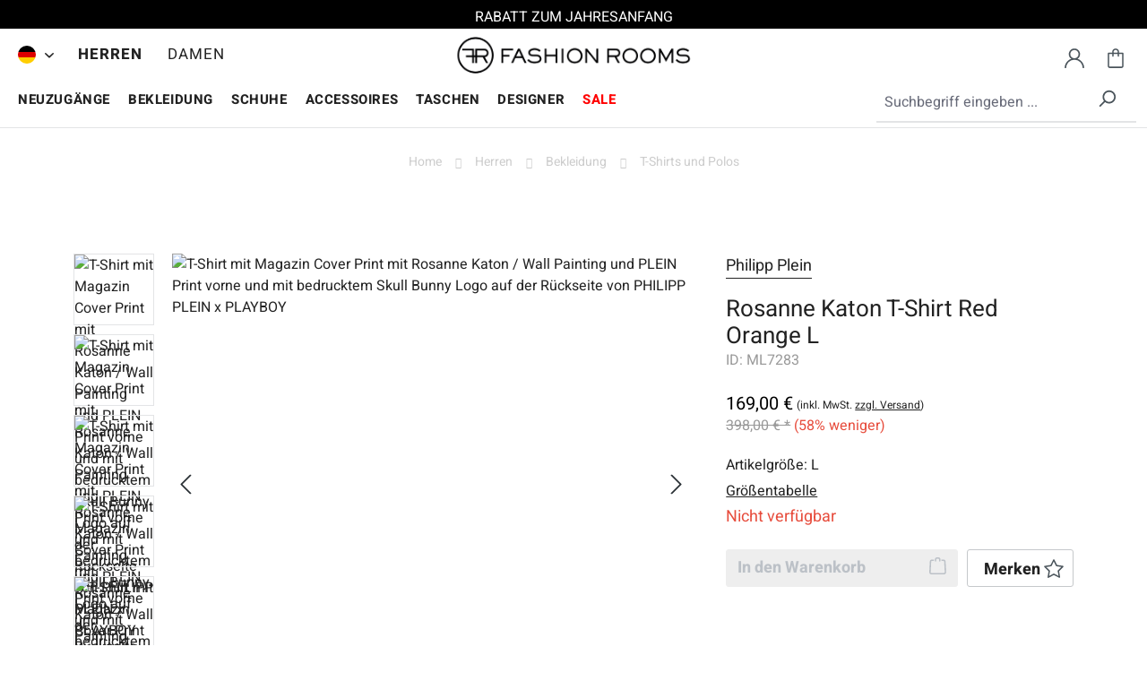

--- FILE ---
content_type: text/html; charset=UTF-8
request_url: https://www.fashionrooms.com/de/herren/bekleidung/t-shirts-und-polos/philipp-plein/rosanne-katon-t-shirt-red-orange-l
body_size: 37830
content:
<!DOCTYPE html>
<html lang="de-DE"
      itemscope="itemscope"
      itemtype="https://schema.org/WebPage">


        
                            
    <head><script>(function(w,i,g){w[g]=w[g]||[];if(typeof w[g].push=='function')w[g].push(i)})
(window,'GTM-5JV5DT7','google_tags_first_party');</script><script>(function(w,d,s,l){w[l]=w[l]||[];(function(){w[l].push(arguments);})('set', 'developer_id.dY2E1Nz', true);
		var f=d.getElementsByTagName(s)[0],
		j=d.createElement(s);j.async=true;j.src='/49t4/';
		f.parentNode.insertBefore(j,f);
		})(window,document,'script','dataLayer');</script>
                                        <meta charset="utf-8">
            
                <meta name="viewport"
          content="width=device-width, initial-scale=1, shrink-to-fit=no, maximum-scale=1.0, user-scalable=0">

                            <meta name="author"
                      content="">
                <meta name="robots"
                      content="index,follow">
                <meta name="revisit-after"
                      content="15 days">
                <meta name="keywords"
                      content="">
                <meta name="description"
                      content="Kaufen Sie authentische Designerkleidung online zu reduzierten Preisen bei Fashion Rooms. T-Shirt mit Magazin Cover Print mit Rosanne Katon / Wall Painting und PLEIN Print vorne und mit bedrucktem Skull Bunny Logo auf der Rückseite von PHILIPP PLEIN x PLAYBOY">
            
                
        <meta property="og:type"
          content="product">
    <meta property="og:site_name"
          content="FASHION ROOMS">
    <meta property="og:url"
          content="https://www.fashionrooms.com/de/herren/bekleidung/t-shirts-und-polos/philipp-plein/rosanne-katon-t-shirt-red-orange-l">
    <meta property="og:title"
          content="Rosanne Katon T-Shirt Red Orange L">

    <meta property="og:description"
          content="Kaufen Sie authentische Designerkleidung online zu reduzierten Preisen bei Fashion Rooms. T-Shirt mit Magazin Cover Print mit Rosanne Katon / Wall Painting und PLEIN Print vorne und mit bedrucktem Skull Bunny Logo auf der Rückseite von PHILIPP PLEIN x PLAYBOY">
    <meta property="og:image"
          content="https://www.fashionrooms.com/media/97/b6/02/1704925306/philipp_plein_philipp_plein_x_playboy_rosanne_katon_t-shirt_red_orange_ml7283.jpg?ts=1749141240">

            <meta property="product:brand"
              content="Philipp Plein">
    
                        <meta property="product:price:amount"
          content="169">
    <meta property="product:price:currency"
          content="EUR">
    <meta property="product:product_link"
          content="https://www.fashionrooms.com/de/herren/bekleidung/t-shirts-und-polos/philipp-plein/rosanne-katon-t-shirt-red-orange-l">

    <meta name="twitter:card"
          content="product">
    <meta name="twitter:site"
          content="FASHION ROOMS">
    <meta name="twitter:title"
          content="Rosanne Katon T-Shirt Red Orange L">
    <meta name="twitter:description"
          content="Kaufen Sie authentische Designerkleidung online zu reduzierten Preisen bei Fashion Rooms. T-Shirt mit Magazin Cover Print mit Rosanne Katon / Wall Painting und PLEIN Print vorne und mit bedrucktem Skull Bunny Logo auf der Rückseite von PHILIPP PLEIN x PLAYBOY">
    <meta name="twitter:image"
          content="https://www.fashionrooms.com/media/97/b6/02/1704925306/philipp_plein_philipp_plein_x_playboy_rosanne_katon_t-shirt_red_orange_ml7283.jpg?ts=1749141240">


                            <meta itemprop="copyrightHolder"
                      content="FASHION ROOMS">
                <meta itemprop="copyrightYear"
                      content="">
                <meta itemprop="isFamilyFriendly"
                      content="true">
                <meta itemprop="image"
                      content="https://www.fashionrooms.com/media/b7/b6/78/1705354106/fashionrooms-logo.webp?ts=1705354106">
            
                                            <meta name="theme-color"
                      content="#fff">
                            
                                                <link rel="alternate" hreflang="x-default" href="https://www.fashionrooms.com/de/herren/bekleidung/t-shirts-und-polos/philipp-plein/rosanne-katon-t-shirt-red-orange-l">
                                    <link rel="alternate" hreflang="de-DE" href="https://www.fashionrooms.com/de/herren/bekleidung/t-shirts-und-polos/philipp-plein/rosanne-katon-t-shirt-red-orange-l">
                                    <link rel="alternate" hreflang="de-DE" href="https://www.fashionrooms.com/herren/bekleidung/t-shirts-und-polos/philipp-plein/rosanne-katon-t-shirt-red-orange-l">
                                    <link rel="alternate" hreflang="en-GB" href="https://www.fashionrooms.com/en/men/clothing/t-shirts-and-polos/philipp-plein/rosanne-katon-t-shirt-red-orange-l">
                                    
    <link rel="dns-prefetch" href="//widgets.trustedshops.com">
    <link rel="preconnect" href="https://widgets.trustedshops.com" crossorigin>
    <link rel="dns-prefetch" href="//www.google.com">
    <link rel="preconnect" href="https://www.google.com" crossorigin>

                    <link rel="icon" href="https://www.fashionrooms.com/media/5e/1d/4c/1705354181/favicon.ico?ts=1705354181">
        
                            
            
    
    <link rel="canonical" href="https://www.fashionrooms.com/de/herren/bekleidung/t-shirts-und-polos/philipp-plein/rosanne-katon-t-shirt-red-orange-l">

                        <title itemprop="name">
                    Rosanne Katon T-Shirt Red Orange L            </title>
        
    <script type="application/ld+json">
        {
            "@context": "https://schema.org",
            "@type": "WebSite",
            "name": "Fashion Rooms",
            "url": "https://www.fashionrooms.com/de/"
        }
    </script>

                                                                        <link rel="stylesheet"
                      href="https://www.fashionrooms.com/theme/d76ffff97d679036d2914513d53200d4/css/all.css?1769468456">
                                    
                    
    <script type="9555c97956acee1b5f9af00e-text/javascript">
        window.features = JSON.parse('\u007B\u0022V6_5_0_0\u0022\u003Atrue,\u0022v6.5.0.0\u0022\u003Atrue,\u0022V6_6_0_0\u0022\u003Atrue,\u0022v6.6.0.0\u0022\u003Atrue,\u0022V6_7_0_0\u0022\u003Atrue,\u0022v6.7.0.0\u0022\u003Atrue,\u0022V6_8_0_0\u0022\u003Afalse,\u0022v6.8.0.0\u0022\u003Afalse,\u0022DISABLE_VUE_COMPAT\u0022\u003Atrue,\u0022disable.vue.compat\u0022\u003Atrue,\u0022ACCESSIBILITY_TWEAKS\u0022\u003Atrue,\u0022accessibility.tweaks\u0022\u003Atrue,\u0022TELEMETRY_METRICS\u0022\u003Afalse,\u0022telemetry.metrics\u0022\u003Afalse,\u0022FLOW_EXECUTION_AFTER_BUSINESS_PROCESS\u0022\u003Afalse,\u0022flow.execution.after.business.process\u0022\u003Afalse,\u0022PERFORMANCE_TWEAKS\u0022\u003Afalse,\u0022performance.tweaks\u0022\u003Afalse,\u0022CACHE_CONTEXT_HASH_RULES_OPTIMIZATION\u0022\u003Afalse,\u0022cache.context.hash.rules.optimization\u0022\u003Afalse,\u0022CACHE_REWORK\u0022\u003Afalse,\u0022cache.rework\u0022\u003Afalse,\u0022DEFERRED_CART_ERRORS\u0022\u003Afalse,\u0022deferred.cart.errors\u0022\u003Afalse,\u0022PRODUCT_ANALYTICS\u0022\u003Afalse,\u0022product.analytics\u0022\u003Afalse,\u0022REPEATED_PAYMENT_FINALIZE\u0022\u003Afalse,\u0022repeated.payment.finalize\u0022\u003Afalse,\u0022METEOR_TEXT_EDITOR\u0022\u003Afalse,\u0022meteor.text.editor\u0022\u003Afalse\u007D');
    </script>
        
                                                                        
            <script type="9555c97956acee1b5f9af00e-text/javascript">
                                    window.gtagActive = true;
                    window.gtagURL = 'https://www.googletagmanager.com/gtag/js?id=G-QENJX0SQ33';
                                        window.controllerName = 'product';
                                        window.actionName = 'index';
                    window.activeRoute = 'frontend.detail.page';
                    window.trackOrders = '1';
                    window.gtagTrackingId = 'G-QENJX0SQ33';
                    window.dataLayer = window.dataLayer || [];
                    window.gtagConfig = {
                        'anonymize_ip': '1',
                        'cookie_domain': 'none',
                        'cookie_prefix': '_swag_ga',
                    };

                    function gtag() { dataLayer.push(arguments); }
                            </script>
            
        <script type="9555c97956acee1b5f9af00e-text/javascript">
        window.dataLayer = window.dataLayer || [];
        function gtag() { dataLayer.push(arguments); }

        (() => {
            const analyticsStorageEnabled = document.cookie.split(';').some((item) => item.trim().includes('google-analytics-enabled=1'));
            const adsEnabled = document.cookie.split(';').some((item) => item.trim().includes('google-ads-enabled=1'));
            const shopStudioCookie = document.cookie.split(';').find((item) => item.trim().includes('shopstudio-google-tag-manager-cloud-cookie-consent=allowed'));

            // Always set a default consent for consent mode v2
            gtag('consent', 'default', {
                'ad_user_data': adsEnabled || shopStudioCookie ? 'granted' : 'denied',
                'ad_storage': adsEnabled || shopStudioCookie ? 'granted' : 'denied',
                'ad_personalization': adsEnabled || shopStudioCookie ? 'granted' : 'denied',
                'analytics_storage': analyticsStorageEnabled || shopStudioCookie ? 'granted' : 'denied'
            });
        })();
    </script>


                                
                            <script data-shop-studio-google-tag-manager-cloud="true" data-shop-studio-google-tag-manager-cloud-options="{&quot;containerId&quot;:&quot;GTM-5JV5DT7&quot;,&quot;debugEnabled&quot;:false,&quot;startOnUserInteraction&quot;:false,&quot;context&quot;:{&quot;controllerName&quot;:&quot;product&quot;,&quot;controllerAction&quot;:&quot;index&quot;,&quot;currency&quot;:{&quot;isoCode&quot;:&quot;EUR&quot;}}}" type="9555c97956acee1b5f9af00e-text/javascript">
                    window.shopStudioGoogleTagManagerCloudGtagCallback = function shopStudioGoogleTagManagerCloudGtagCallbackFunction() {
                        (function(w,d,s,l,i){w[l]=w[l]||[];w[l].push({'gtm.start':
                                new Date().getTime(),event:'gtm.js'});var f=d.getElementsByTagName(s)[0],
                            j=d.createElement(s),dl=l!='dataLayer'?'&l='+l:'';j.async=true;j.src=
                            'https://www.googletagmanager.com/gtm.js?id='+i+dl;f.parentNode.insertBefore(j,f);
                        })(window,document,'script','dataLayer', 'GTM-5JV5DT7');
                    }
                </script>
                                

                
                            
            <script type="9555c97956acee1b5f9af00e-text/javascript" id="recaptcha-script" data-src='https://www.google.com/recaptcha/api.js?render=6LeO1SIeAAAAALiTSsXl3y73uM6U8dcmfemEYRGw' defer></script>
        <script type="9555c97956acee1b5f9af00e-text/javascript">
                                        window.googleReCaptchaV3Active = true;
                    </script>
            
                    
            <script type="application/ld+json">[{"@context":"https:\/\/schema.org","@type":"Product","name":"Philipp Plein Rosanne Katon T-Shirt Red Orange L","description":"<p>- T-Shirt mit Magazin Cover Print mit Rosanne Katon \/ Wall Painting und PLEIN Print vorne und mit bedrucktem Skull Bunny Logo auf der R\u00fcckseite von PHILIPP PLEIN x PLAYBOY<br \/>- Limitierte PLAYBOY Edition<br \/>- Collection Sample, Neu ohne Etikett<br \/>- MADE IN ITALY<br \/>- Ehemalige UVP: 398 EUR<br \/>- Slim Fit<br \/>- Druck von Magazin Cover mit Rosanne Katon \/ Wall Painting und PLEIN Print \/ September 1978<br \/>- Gedrucktes Skull Bunny PLEIN Logo auf der R\u00fcckseite<br \/>- Modell: A18C-MTK2709-PJY002N_20<br \/>- Material: 100% Baumwolle<br \/>- Farbe: Rot \/ Orange<br \/><br \/>--- 100% GARANTIE AUF ORIGINALIT\u00c4T UNSERER ARTIKEL VON PHILIPP PLEIN ---<\/p>","image":["https:\/\/www.fashionrooms.com\/media\/97\/b6\/02\/1704925306\/philipp_plein_philipp_plein_x_playboy_rosanne_katon_t-shirt_red_orange_ml7283.jpg?ts=1749141240","https:\/\/www.fashionrooms.com\/media\/93\/f4\/e8\/1704927523\/philipp_plein_philipp_plein_x_playboy_rosanne_katon_t-shirt_red_orange_ml7283_1.jpg?ts=1749141240","https:\/\/www.fashionrooms.com\/media\/bf\/1e\/cf\/1704927511\/philipp_plein_philipp_plein_x_playboy_rosanne_katon_t-shirt_red_orange_ml7283_2.jpg?ts=1749141240","https:\/\/www.fashionrooms.com\/media\/d1\/b6\/16\/1704926352\/philipp_plein_philipp_plein_x_playboy_rosanne_katon_t-shirt_red_orange_ml7283_3.jpg?ts=1749141240","https:\/\/www.fashionrooms.com\/media\/8a\/9e\/8c\/1704926542\/philipp_plein_philipp_plein_x_playboy_rosanne_katon_t-shirt_red_orange_ml7283_4.jpg?ts=1749141240","https:\/\/www.fashionrooms.com\/media\/d8\/2d\/c2\/1704924783\/philipp_plein_philipp_plein_x_playboy_rosanne_katon_t-shirt_red_orange_ml7283_5.jpg?ts=1749141240","https:\/\/www.fashionrooms.com\/media\/17\/80\/59\/1704925055\/philipp_plein_philipp_plein_x_playboy_rosanne_katon_t-shirt_red_orange_ml7283_6.jpg?ts=1749141240"],"gtin13":"4060948905030","mpn":"A18C-MTK2709-PJY002N_20","releaseDate":"2020-01-31","productID":"ML7283","gender":"Male","audience":{"@type":"PeopleAudience","suggestedAge":{"@type":"QuantitativeValue","minValue":"18","maxValue":"99"},"suggestedGender":"Male"},"offers":{"@type":"Offer","url":"https://www.fashionrooms.com/de/herren/bekleidung/t-shirts-und-polos/philipp-plein/rosanne-katon-t-shirt-red-orange-l","priceCurrency":"EUR","name":"Philipp Plein Rosanne Katon T-Shirt Red Orange L","sku":"ML7283","image":["https:\/\/www.fashionrooms.com\/media\/97\/b6\/02\/1704925306\/philipp_plein_philipp_plein_x_playboy_rosanne_katon_t-shirt_red_orange_ml7283.jpg?ts=1749141240","https:\/\/www.fashionrooms.com\/media\/93\/f4\/e8\/1704927523\/philipp_plein_philipp_plein_x_playboy_rosanne_katon_t-shirt_red_orange_ml7283_1.jpg?ts=1749141240","https:\/\/www.fashionrooms.com\/media\/bf\/1e\/cf\/1704927511\/philipp_plein_philipp_plein_x_playboy_rosanne_katon_t-shirt_red_orange_ml7283_2.jpg?ts=1749141240","https:\/\/www.fashionrooms.com\/media\/d1\/b6\/16\/1704926352\/philipp_plein_philipp_plein_x_playboy_rosanne_katon_t-shirt_red_orange_ml7283_3.jpg?ts=1749141240","https:\/\/www.fashionrooms.com\/media\/8a\/9e\/8c\/1704926542\/philipp_plein_philipp_plein_x_playboy_rosanne_katon_t-shirt_red_orange_ml7283_4.jpg?ts=1749141240","https:\/\/www.fashionrooms.com\/media\/d8\/2d\/c2\/1704924783\/philipp_plein_philipp_plein_x_playboy_rosanne_katon_t-shirt_red_orange_ml7283_5.jpg?ts=1749141240","https:\/\/www.fashionrooms.com\/media\/17\/80\/59\/1704925055\/philipp_plein_philipp_plein_x_playboy_rosanne_katon_t-shirt_red_orange_ml7283_6.jpg?ts=1749141240"],"price":169,"availability":"http:\/\/schema.org\/OutOfStock","shippingDetails":{"@type":"OfferShippingDetails","shippingRate":{"value":0,"currency":"EUR"},"shippingDestination":{"@type":"DefinedRegion","addressCountry":[{"@type":"Country","name":"DE"},{"@type":"Country","name":"GR"},{"@type":"Country","name":"GB"},{"@type":"Country","name":"IE"},{"@type":"Country","name":"IS"},{"@type":"Country","name":"IT"},{"@type":"Country","name":"JP"},{"@type":"Country","name":"CA"},{"@type":"Country","name":"LU"},{"@type":"Country","name":"NL"},{"@type":"Country","name":"NO"},{"@type":"Country","name":"AT"},{"@type":"Country","name":"PT"},{"@type":"Country","name":"SE"},{"@type":"Country","name":"CH"},{"@type":"Country","name":"ES"},{"@type":"Country","name":"US"},{"@type":"Country","name":"LI"},{"@type":"Country","name":"AE"},{"@type":"Country","name":"PL"},{"@type":"Country","name":"HU"},{"@type":"Country","name":"TR"},{"@type":"Country","name":"CZ"},{"@type":"Country","name":"SK"},{"@type":"Country","name":"RO"},{"@type":"Country","name":"BR"},{"@type":"Country","name":"IL"},{"@type":"Country","name":"BE"},{"@type":"Country","name":"DK"},{"@type":"Country","name":"FI"},{"@type":"Country","name":"FR"},{"@type":"Country","name":"BG"},{"@type":"Country","name":"EE"},{"@type":"Country","name":"HR"},{"@type":"Country","name":"LV"},{"@type":"Country","name":"LT"},{"@type":"Country","name":"MT"},{"@type":"Country","name":"SI"},{"@type":"Country","name":"CY"},{"@type":"Country","name":"AL"},{"@type":"Country","name":"AD"},{"@type":"Country","name":"AR"},{"@type":"Country","name":"AM"},{"@type":"Country","name":"AZ"},{"@type":"Country","name":"BH"},{"@type":"Country","name":"BY"},{"@type":"Country","name":"BO"},{"@type":"Country","name":"BA"},{"@type":"Country","name":"CL"},{"@type":"Country","name":"CN"},{"@type":"Country","name":"CO"},{"@type":"Country","name":"CR"},{"@type":"Country","name":"EC"},{"@type":"Country","name":"GE"},{"@type":"Country","name":"GI"},{"@type":"Country","name":"GG"},{"@type":"Country","name":"HN"},{"@type":"Country","name":"HK"},{"@type":"Country","name":"IN"},{"@type":"Country","name":"ID"},{"@type":"Country","name":"JE"},{"@type":"Country","name":"JO"},{"@type":"Country","name":"KZ"},{"@type":"Country","name":"KW"},{"@type":"Country","name":"MK"},{"@type":"Country","name":"MY"},{"@type":"Country","name":"MX"},{"@type":"Country","name":"MD"},{"@type":"Country","name":"MC"},{"@type":"Country","name":"MN"},{"@type":"Country","name":"ME"},{"@type":"Country","name":"OM"},{"@type":"Country","name":"PK"},{"@type":"Country","name":"PA"},{"@type":"Country","name":"PY"},{"@type":"Country","name":"PE"},{"@type":"Country","name":"PH"},{"@type":"Country","name":"PR"},{"@type":"Country","name":"QA"},{"@type":"Country","name":"SM"},{"@type":"Country","name":"SA"},{"@type":"Country","name":"RS"},{"@type":"Country","name":"SG"},{"@type":"Country","name":"KR"},{"@type":"Country","name":"TW"},{"@type":"Country","name":"TJ"},{"@type":"Country","name":"TH"},{"@type":"Country","name":"TM"},{"@type":"Country","name":"UA"},{"@type":"Country","name":"UY"},{"@type":"Country","name":"UZ"},{"@type":"Country","name":"VN"}]},"deliveryTime":{"@type":"ShippingDeliveryTime","handlingTime":{"@type":"QuantitativeValue","minValue":1,"maxValue":2,"unitCode":"DAY"},"transitTime":{"@type":"QuantitativeValue","minValue":2,"maxValue":3,"unitCode":"DAY"}}},"hasMerchantReturnPolicy":{"@type":"MerchantReturnPolicy","returnPolicyCategory":"http:\/\/schema.org\/MerchantReturnFiniteReturnWindow","merchantReturnDays":30,"returnMethod":"http:\/\/schema.org\/ReturnByMail","returnFees":"http:\/\/schema.org\/FreeReturn","applicableCountry":[{"@type":"Country","name":"DE"},{"@type":"Country","name":"GR"},{"@type":"Country","name":"GB"},{"@type":"Country","name":"IE"},{"@type":"Country","name":"IS"},{"@type":"Country","name":"IT"},{"@type":"Country","name":"JP"},{"@type":"Country","name":"CA"},{"@type":"Country","name":"LU"},{"@type":"Country","name":"NL"},{"@type":"Country","name":"NO"},{"@type":"Country","name":"AT"},{"@type":"Country","name":"PT"},{"@type":"Country","name":"SE"},{"@type":"Country","name":"CH"},{"@type":"Country","name":"ES"},{"@type":"Country","name":"US"},{"@type":"Country","name":"LI"},{"@type":"Country","name":"AE"},{"@type":"Country","name":"PL"},{"@type":"Country","name":"HU"},{"@type":"Country","name":"TR"},{"@type":"Country","name":"CZ"},{"@type":"Country","name":"SK"},{"@type":"Country","name":"RO"},{"@type":"Country","name":"BR"},{"@type":"Country","name":"IL"},{"@type":"Country","name":"BE"},{"@type":"Country","name":"DK"},{"@type":"Country","name":"FI"},{"@type":"Country","name":"FR"},{"@type":"Country","name":"BG"},{"@type":"Country","name":"EE"},{"@type":"Country","name":"HR"},{"@type":"Country","name":"LV"},{"@type":"Country","name":"LT"},{"@type":"Country","name":"MT"},{"@type":"Country","name":"SI"},{"@type":"Country","name":"CY"},{"@type":"Country","name":"AL"},{"@type":"Country","name":"AD"},{"@type":"Country","name":"AR"},{"@type":"Country","name":"AM"},{"@type":"Country","name":"AZ"},{"@type":"Country","name":"BH"},{"@type":"Country","name":"BY"},{"@type":"Country","name":"BO"},{"@type":"Country","name":"BA"},{"@type":"Country","name":"CL"},{"@type":"Country","name":"CN"}]},"gender":"Male","audience":{"@type":"PeopleAudience","suggestedAge":{"@type":"QuantitativeValue","minValue":"18","maxValue":"99"},"suggestedGender":"Male"},"color":"Orange","size":"L"},"brand":{"@type":"Brand","name":"Philipp Plein"},"availability":"http:\/\/schema.org\/OutOfStock","color":"Orange","size":"L"}]</script>
    
                                    <script type="9555c97956acee1b5f9af00e-text/javascript">
                    window.useDefaultCookieConsent = true;
                </script>
                    
                                <script type="9555c97956acee1b5f9af00e-text/javascript">
                window.activeNavigationId = '018cf55eb76e7135888854ba4fb83dcb';
                window.activeRoute = 'frontend.detail.page';
                window.activeRouteParameters = '\u007B\u0022_httpCache\u0022\u003Atrue,\u0022productId\u0022\u003A\u0022019740e8124c713e888293abb0445264\u0022\u007D';
                window.router = {
                    'frontend.cart.offcanvas': '/de/checkout/offcanvas',
                    'frontend.cookie.offcanvas': '/de/cookie/offcanvas',
                    'frontend.cookie.groups': '/de/cookie/groups',
                    'frontend.checkout.finish.page': '/de/checkout/finish',
                    'frontend.checkout.info': '/de/widgets/checkout/info',
                    'frontend.menu.offcanvas': '/de/widgets/menu/offcanvas',
                    'frontend.cms.page': '/de/widgets/cms',
                    'frontend.cms.navigation.page': '/de/widgets/cms/navigation',
                    'frontend.country.country-data': '/de/country/country-state-data',
                    'frontend.app-system.generate-token': '/de/app-system/Placeholder/generate-token',
                    'frontend.gateway.context': '/de/gateway/context',
                    'frontend.cookie.consent.offcanvas': '/de/cookie/consent-offcanvas',
                    'frontend.account.login.page': '/de/account/login',
                    };
                window.salesChannelId = '018cf55ec5507090a6d42842815dc708';
            </script>
        
                                <script type="9555c97956acee1b5f9af00e-text/javascript">
                
                window.breakpoints = JSON.parse('\u007B\u0022xs\u0022\u003A0,\u0022sm\u0022\u003A576,\u0022md\u0022\u003A768,\u0022lg\u0022\u003A992,\u0022xl\u0022\u003A1200,\u0022xxl\u0022\u003A1400\u007D');
            </script>
        
                                    <script type="9555c97956acee1b5f9af00e-text/javascript">
                    window.customerLoggedInState = 0;

                    window.wishlistEnabled = 1;
                </script>
                    
                        
                        
    <script type="9555c97956acee1b5f9af00e-text/javascript">
        window.validationMessages = JSON.parse('\u007B\u0022required\u0022\u003A\u0022Die\u0020Eingabe\u0020darf\u0020nicht\u0020leer\u0020sein.\u0022,\u0022email\u0022\u003A\u0022Ung\\u00fcltige\u0020E\u002DMail\u002DAdresse.\u0020Die\u0020E\u002DMail\u0020ben\\u00f6tigt\u0020das\u0020Format\u0020\\\u0022nutzer\u0040beispiel.de\\\u0022.\u0022,\u0022confirmation\u0022\u003A\u0022Ihre\u0020Eingaben\u0020sind\u0020nicht\u0020identisch.\u0022,\u0022minLength\u0022\u003A\u0022Die\u0020Eingabe\u0020ist\u0020zu\u0020kurz.\u0022,\u0022grecaptcha\u0022\u003A\u0022Bitte\u0020akzeptieren\u0020Sie\u0020die\u0020technisch\u0020erforderlichen\u0020Cookies,\u0020um\u0020die\u0020reCAPTCHA\u002D\\u00dcberpr\\u00fcfung\u0020zu\u0020erm\\u00f6glichen.\u0022\u007D');
    </script>
        
                                                            <script type="9555c97956acee1b5f9af00e-text/javascript">
                        window.themeJsPublicPath = 'https://www.fashionrooms.com/theme/d76ffff97d679036d2914513d53200d4/js/';
                    </script>
                                            <script type="9555c97956acee1b5f9af00e-text/javascript" src="https://www.fashionrooms.com/theme/d76ffff97d679036d2914513d53200d4/js/storefront/storefront.js?1769468456" defer></script>
                                            <script type="9555c97956acee1b5f9af00e-text/javascript" src="https://www.fashionrooms.com/theme/d76ffff97d679036d2914513d53200d4/js/swag-pay-pal/swag-pay-pal.js?1769468456" defer></script>
                                            <script type="9555c97956acee1b5f9af00e-text/javascript" src="https://www.fashionrooms.com/theme/d76ffff97d679036d2914513d53200d4/js/klarna-payment/klarna-payment.js?1769468456" defer></script>
                                            <script type="9555c97956acee1b5f9af00e-text/javascript" src="https://www.fashionrooms.com/theme/d76ffff97d679036d2914513d53200d4/js/fashion-sidebar-menu/fashion-sidebar-menu.js?1769468456" defer></script>
                                            <script type="9555c97956acee1b5f9af00e-text/javascript" src="https://www.fashionrooms.com/theme/d76ffff97d679036d2914513d53200d4/js/prems-one-page-checkout6/prems-one-page-checkout6.js?1769468456" defer></script>
                                            <script type="9555c97956acee1b5f9af00e-text/javascript" src="https://www.fashionrooms.com/theme/d76ffff97d679036d2914513d53200d4/js/fashion-product-filters/fashion-product-filters.js?1769468456" defer></script>
                                            <script type="9555c97956acee1b5f9af00e-text/javascript" src="https://www.fashionrooms.com/theme/d76ffff97d679036d2914513d53200d4/js/stripe-shopware-payment/stripe-shopware-payment.js?1769468456" defer></script>
                                            <script type="9555c97956acee1b5f9af00e-text/javascript" src="https://www.fashionrooms.com/theme/d76ffff97d679036d2914513d53200d4/js/fashion-filter-by-categories/fashion-filter-by-categories.js?1769468456" defer></script>
                                            <script type="9555c97956acee1b5f9af00e-text/javascript" src="https://www.fashionrooms.com/theme/d76ffff97d679036d2914513d53200d4/js/trusted-shops-easy-integration-s6/trusted-shops-easy-integration-s6.js?1769468456" defer></script>
                                            <script type="9555c97956acee1b5f9af00e-text/javascript" src="https://www.fashionrooms.com/theme/d76ffff97d679036d2914513d53200d4/js/shop-studio-google-tag-manager-cloud/shop-studio-google-tag-manager-cloud.js?1769468456" defer></script>
                                            <script type="9555c97956acee1b5f9af00e-text/javascript" src="https://www.fashionrooms.com/theme/d76ffff97d679036d2914513d53200d4/js/fashion-responsive/fashion-responsive.js?1769468456" defer></script>
                                                        

    
        </head>

        
                
        
            <body class="is-ctl-product is-act-index is-active-route-frontend-detail-page">

            
                
    
    
            <div id="page-top" class="skip-to-content bg-primary-subtle text-primary-emphasis overflow-hidden" tabindex="-1">
            <div class="container skip-to-content-container d-flex justify-content-center visually-hidden-focusable">
                                                                                        <a href="#content-main" class="skip-to-content-link d-inline-flex text-decoration-underline m-1 p-2 fw-bold gap-2">
                                Zum Hauptinhalt springen
                            </a>
                                            
                                                                        <a href="#header-main-search-input" class="skip-to-content-link d-inline-flex text-decoration-underline m-1 p-2 fw-bold gap-2 d-none d-sm-block">
                                Zur Suche springen
                            </a>
                                            
                                                                        <a href="#main-navigation-menu" class="skip-to-content-link d-inline-flex text-decoration-underline m-1 p-2 fw-bold gap-2 d-none d-lg-block">
                                Zur Hauptnavigation springen
                            </a>
                                                                        </div>
        </div>
        
        <div class="page-wrap">
                                
                <noscript class="noscript-main">
                
    <div role="alert"
         aria-live="polite"
         class="alert alert-info d-flex align-items-center">

                                                                                        <span class="icon icon-info" aria-hidden="true">
                                        <svg xmlns="http://www.w3.org/2000/svg" xmlns:xlink="http://www.w3.org/1999/xlink" width="24" height="24" viewBox="0 0 24 24"><defs><path d="M12 7c.5523 0 1 .4477 1 1s-.4477 1-1 1-1-.4477-1-1 .4477-1 1-1zm1 9c0 .5523-.4477 1-1 1s-1-.4477-1-1v-5c0-.5523.4477-1 1-1s1 .4477 1 1v5zm11-4c0 6.6274-5.3726 12-12 12S0 18.6274 0 12 5.3726 0 12 0s12 5.3726 12 12zM12 2C6.4772 2 2 6.4772 2 12s4.4772 10 10 10 10-4.4772 10-10S17.5228 2 12 2z" id="icons-default-info" /></defs><use xlink:href="#icons-default-info" fill="#758CA3" fill-rule="evenodd" /></svg>
                    </span>                                                    
                                    
                    <div class="alert-content-container">
                                                    
                                                            Um unseren Shop in vollem Umfang nutzen zu können, empfehlen wir Ihnen Javascript in Ihrem Browser zu aktivieren.
                                    
                                                                </div>
            </div>
            </noscript>
        

                        <header class="header-main">
                                <div class="header-top-noticer" data-text-list="[&quot;RABATT ZUM JAHRESANFANG&quot;,&quot;25% RABATT AUF ALLE BESTELLUNGEN BIS 31. JANUAR 2026&quot;,&quot;CODE: NEWYEAR26&quot;]">
                <div class="noticer-content">
                    <a class="noticer-link fade show" href="http://localhost">
                        RABATT ZUM JAHRESANFANG
                    </a>
                </div>
            </div>
                            <div class="header--inner">
                    <div class="header--navigation">
                    <div class="main--categories-wrapper">
                <ul class="navigation--list" role="menubar" itemscope="itemscope" itemtype="https://schema.org/SiteNavigationElement">
                                        <li asdf="018cf55eb76e7135888854ba4fb83dcb" class="navigation--entry entry--switch" role="menuitem" data-offcanvas="true" data-offcanvasselector=".switch--dropdown-navigation" aria-label="Switch">
                                                                    
            <div class="language-currencies-switcher-container">
                            <div class="language-currencies-menu dropdown">
                                            <button class="btn dropdown-toggle top-bar-nav-btn"
                                type="button"
                                id="languagesCurrenciesDropdown"
                        ="dropdown"
                        aria-haspopup="true"
                        aria-expanded="false">
                                                    
                            <div class="language--flag de-DE"></div>
                                                </button>
                                    </div>
                        <div class="switch--dropdown--container">
                <div class="language--currency--switch--panel switch--dropdown-navigation" id="offcanvas--info">
                    <span class="navigation--headline">Change language and currency</span>
                    <div class="switch--menu-container">
                        <div class="top-bar--language navigation--entry">
                            <form method="post"
                                  action="/de/checkout/language"
                                  class="language-form"
                                  data-form-auto-submit="true">

                                <select class="form-select" name="languageId">
                                                                                                                                                            <option
                                                value="018ce0a0cd2471b991f2e6ed31f858cb"
                                                 selected>
                                            DE
                                        </option>
                                                                                                                                                            <option
                                                value="2fbb5fe2e29a4d70aa5854ce7ce3e20b"
                                                >
                                            EN
                                        </option>
                                                                    </select>

                                <input name="redirectTo" type="hidden" value="frontend.detail.page"/>

                                                                    <input name="redirectParameters[_httpCache]" type="hidden" value="1">
                                                                    <input name="redirectParameters[productId]" type="hidden" value="019740e8124c713e888293abb0445264">
                                                            </form>
                        </div>
                        <div class="top-bar--currency navigation--entry">
                            <form method="post"
                                  action="/de/checkout/configure"
                                  class="currency-form"
                                  data-form-auto-submit="true">
                                <select class="form-select" name="currencyId">
                                                                            <option value="018cf55ec34d707da574e9f6571429e6"
                                                >
                                            $ USD
                                        </option>
                                                                            <option value="018cf55ec35172e29d37bee047998e8d"
                                                >
                                            £ GBP
                                        </option>
                                                                            <option value="018cf55ec3527084b3649a07046f4128"
                                                >
                                            $A AUD
                                        </option>
                                                                            <option value="018cf55ec354717495cdd0ea539d9472"
                                                >
                                            C$ CAD
                                        </option>
                                                                            <option value="b7d2554b0ce847cd82f3ac9bd1c0dfca"
                                                 selected>
                                            € EUR
                                        </option>
                                                                    </select>
                                                                    <input name="redirectTo"
                                           type="hidden"
                                           value="frontend.detail.page"/>

                                                                            <input name="redirectParameters[_httpCache]"
                                               type="hidden"
                                               value="1">
                                                                            <input name="redirectParameters[productId]"
                                               type="hidden"
                                               value="019740e8124c713e888293abb0445264">
                                                                                                </form>
                        </div>
                    </div>
                </div>
            </div>
        </div>
                                                </li>
                    
                                        
                                                            
                                                
                                                <li class="navigation--entry is--active" data-menu-id="018cf55eb74571c7a442208feedd6a62" role="menuitem">
                            <a class="navigation--link is--active"  data-default-active="1"  href="https://www.fashionrooms.com/de/herren/" title="Herren" aria-label="Herren" itemprop="url" data-hide-menu-trigger="018cf55eb74571c7a442208feedd6a62">
                                <span itemprop="name">HERREN</span>
                            </a>
                        </li>
                                            
                                                
                                                <li class="navigation--entry" data-menu-id="018cf55eb74871f38a887c6e33c88a3e" role="menuitem">
                            <a class="navigation--link"  href="https://www.fashionrooms.com/de/damen/" title="Damen" aria-label="Damen" itemprop="url" data-hide-menu-trigger="018cf55eb74871f38a887c6e33c88a3e">
                                <span itemprop="name">DAMEN</span>
                            </a>
                        </li>
                                                            </ul>
            </div>
        
                        <div class="logo-main" role="banner">
                    <div class="logo--shop">
                <a class="logo--link" href="/de/" title="Zur Startseite gehen">
                <picture>
                                                                
                                                                
                                                                        <img src="https://www.fashionrooms.com/media/b7/b6/78/1705354106/fashionrooms-logo.webp?ts=1705354106"
                                 alt="Zur Startseite gehen"/>
                                                            </picture>
                </a>
            </div>
            </div>
        
                    <nav class="shop--navigation">
    <ul class="navigation--list" role="menubar">
                    <li class="navigation--entry entry--menu-left" role="menuitem">
                <div class="menu-button">
                                            <button class="btn nav-main-toggle-btn header-actions-btn"
                                type="button"
                                data-off-canvas-menu="true"
                                aria-label="Menü">
                                                            <span class="icon icon-stack" aria-hidden="true">
                                        <svg xmlns="http://www.w3.org/2000/svg" xmlns:xlink="http://www.w3.org/1999/xlink" width="24" height="24" viewBox="0 0 24 24"><defs><path d="M3 13c-.5523 0-1-.4477-1-1s.4477-1 1-1h18c.5523 0 1 .4477 1 1s-.4477 1-1 1H3zm0-7c-.5523 0-1-.4477-1-1s.4477-1 1-1h18c.5523 0 1 .4477 1 1s-.4477 1-1 1H3zm0 14c-.5523 0-1-.4477-1-1s.4477-1 1-1h18c.5523 0 1 .4477 1 1s-.4477 1-1 1H3z" id="icons-default-stack" /></defs><use xlink:href="#icons-default-stack" fill="#758CA3" fill-rule="evenodd" /></svg>
                    </span>                                                    </button>
                                    </div>
            </li>
        
                    <li class="navigation--entry entry--search" role="menuitem">
                <div class="search-toggle">
                    <button class="btn header-actions-btn search-toggle-btn js-search-toggle-btn collapsed d-md-none"
                            type="button"
                            data-bs-toggle="collapse"
                            data-bs-target="#searchCollapse"
                            aria-expanded="false"
                            aria-controls="searchCollapse"
                            aria-label="Suchen">
                        <div class="hidden-desktop">
                            <span class="icon icon-search" aria-hidden="true">
                                        <svg xmlns="http://www.w3.org/2000/svg" xmlns:xlink="http://www.w3.org/1999/xlink" width="24" height="24" viewBox="0 0 24 24"><defs><path d="M10.0944 16.3199 4.707 21.707c-.3905.3905-1.0237.3905-1.4142 0-.3905-.3905-.3905-1.0237 0-1.4142L8.68 14.9056C7.6271 13.551 7 11.8487 7 10c0-4.4183 3.5817-8 8-8s8 3.5817 8 8-3.5817 8-8 8c-1.8487 0-3.551-.627-4.9056-1.6801zM15 16c3.3137 0 6-2.6863 6-6s-2.6863-6-6-6-6 2.6863-6 6 2.6863 6 6 6z" id="icons-default-search" /></defs><use xlink:href="#icons-default-search" fill="#758CA3" fill-rule="evenodd" /></svg>
                    </span>                        </div>
                    </button>
                    
    <div class="collapse"
         id="searchCollapse">
        <div class="header-search my-2 m-sm-auto">
                <form action="/de/navigation/018cf55eb74571c7a442208feedd6a62/search"
          method="get"
          data-search-widget="true"
          data-search-widget-options="{&quot;searchWidgetMinChars&quot;:1}"
          data-url="/de/navigation/018cf55eb74571c7a442208feedd6a62/suggest?search="
          class="header-search-form js-search-form">
                    <div class="input-group">
                                    <input
                            type="search"
                            id="header-main-search-input"
                            name="search"
                            class="form-control header-search-input"
                            autocomplete="off"
                            autocapitalize="off"
                            placeholder="Suchbegriff eingeben ..."
                            aria-label="Suchbegriff eingeben ..."
                            role="combobox"
                            aria-autocomplete="list"
                            aria-controls="search-suggest-listbox"
                            aria-expanded="false"
                            aria-describedby="search-suggest-result-info"
                            value="">
                
                                    <button type="submit"
                            class="btn header-search-btn"
                            aria-label="Suchen">
                                    <span class="header-search-icon">
                                        <span class="icon icon-search" aria-hidden="true">
                                        <svg xmlns="http://www.w3.org/2000/svg" xmlns:xlink="http://www.w3.org/1999/xlink" width="24" height="24" viewBox="0 0 24 24"><use xlink:href="#icons-default-search" fill="#758CA3" fill-rule="evenodd" /></svg>
                    </span>                                    </span>
                    </button>
                
                                    <button class="btn header-close-btn js-search-close-btn d-none"
                            type="button"
                            aria-label="Die Dropdown-Suche schließen">
                                    <span class="header-close-icon">
                                        <span class="icon icon-x" aria-hidden="true">
                                        <svg xmlns="http://www.w3.org/2000/svg" xmlns:xlink="http://www.w3.org/1999/xlink" width="24" height="24" viewBox="0 0 24 24"><defs><path d="m10.5858 12-7.293-7.2929c-.3904-.3905-.3904-1.0237 0-1.4142.3906-.3905 1.0238-.3905 1.4143 0L12 10.5858l7.2929-7.293c.3905-.3904 1.0237-.3904 1.4142 0 .3905.3906.3905 1.0238 0 1.4143L13.4142 12l7.293 7.2929c.3904.3905.3904 1.0237 0 1.4142-.3906.3905-1.0238.3905-1.4143 0L12 13.4142l-7.2929 7.293c-.3905.3904-1.0237.3904-1.4142 0-.3905-.3906-.3905-1.0238 0-1.4143L10.5858 12z" id="icons-default-x" /></defs><use xlink:href="#icons-default-x" fill="#758CA3" fill-rule="evenodd" /></svg>
                    </span>                                    </span>
                    </button>
                            </div>
            </form>
        </div>
    </div>
                </div>
            </li>
        
                    <li class="navigation--entry entry--account"
                role="menuitem">
                                    <div class="account-menu">
                            <div class="dropdown">
            <button class="btn account-menu-btn header-actions-btn"
            type="button"
            id="accountWidget"
            data-account-menu="true"
            data-bs-toggle="dropdown"
            aria-haspopup="true"
            aria-expanded="false"
            aria-label="Mein Konto"
            title="Mein Konto">
        <span class="icon icon-account" aria-hidden="true">
                                        <svg viewBox="0 0 32 32" height="24" width="24" xmlns:xlink="http://www.w3.org/1999/xlink" xmlns="http://www.w3.org/2000/svg">
    <path fill="#758CA3" fill-rule="evenodd" d="M27.2 20.672c-1.728-1.728-3.776-3.008-6.016-3.776 2.4-1.664 3.968-4.416 3.968-7.552 0-5.056-4.096-9.152-9.152-9.152s-9.152 4.096-9.152 9.152c0 3.136 1.568 5.888 3.968 7.552-2.24 0.768-4.288 2.048-6.016 3.776-2.976 2.976-4.64 6.976-4.64 11.2h2.464c0-7.36 5.984-13.376 13.376-13.376s13.376 5.984 13.376 13.376h2.464c0-4.224-1.632-8.224-4.64-11.2zM16 16.032c-3.68 0-6.688-3.008-6.688-6.688s3.008-6.688 6.688-6.688 6.688 3.008 6.688 6.688-3.008 6.688-6.688 6.688z"></path>
</svg>

                    </span>    </button>

                    <div class="dropdown-menu dropdown-menu-end account-menu-dropdown js-account-menu-dropdown"
                 aria-labelledby="accountWidget">
                

        
        <div class="offcanvas-header p-0">
                    <button class="btn btn-light offcanvas-close js-offcanvas-close">
                                    <span class="icon icon-x icon-sm icon-left-side" aria-hidden="true">
                                        <svg xmlns="http://www.w3.org/2000/svg" xmlns:xlink="http://www.w3.org/1999/xlink" width="24" height="24" viewBox="0 0 24 24"><use xlink:href="#icons-default-x" fill="#758CA3" fill-rule="evenodd" /></svg>
                    </span>                
                                    Menü schließen
                            </button>
            </div>

            <div class="offcanvas-body">
                <div class="account-menu">
                                    <div class="dropdown-header account-menu-header">
                    Mein Konto
                </div>
                    
                    <div class="account-menu-login">
                            <a href="/de/account/login"
                   title="Einloggen"
                   class="btn btn-primary account-menu-login-button">
                    Einloggen
                </a>
            
                            <div class="account-menu-register">
                    oder <a href="/de/account/login"
                                                                    title="register">register</a>
                </div>
                    </div>
    
                    <div class="account-menu-links">
                    <div class="header-account-menu">
        <div class="card account-menu-inner">
                
                                                <nav class="list-group list-group-flush account-aside-list-group">
                                    <a href="/de/account"
           title="Übersicht"
           class="list-group-item list-group-item-action account-aside-item">
            Übersicht
        </a>
    
            <a href="/de/account/profile"
           title="Persönliches Profil"
           class="list-group-item list-group-item-action account-aside-item">
            Persönliches Profil
        </a>
    
            <a href="/de/account/address"
           title="Adressen"
           class="list-group-item list-group-item-action account-aside-item">
            Adressen
        </a>
    
            <a href="/de/account/order"
           title="Bestellungen"
           class="list-group-item list-group-item-action account-aside-item">
            Bestellungen
        </a>
    
            <a href="/de/wishlist"
           title="Merkzettel"
           class="list-group-item list-group-item-action account-aside-item">
            Merkzettel
        </a>
                        </nav>
                            
                        </div>
    </div>
            </div>
            </div>
        </div>
                </div>
            </div>
                    </div>
                            </li>

                            <li class="navigation--entry entry--notepad"
                    role="menuitem">
                                            <div class="header-wishlist">
                            <a class="btn header-wishlist-btn header-actions-btn"
                               href="/de/wishlist"
                               title="Merkzettel"
                               aria-label="Merkzettel">
                                    
            <span class="header-wishlist-icon">
            <span class="icon icon-star" aria-hidden="true">
                                        <svg viewBox="0 0 32 32" height="24" width="24" xmlns:xlink="http://www.w3.org/1999/xlink" xmlns="http://www.w3.org/2000/svg">
    <path fill="#758CA3" fill-rule="evenodd" d="M31.776 12.32c-0.128-0.416-0.48-0.704-0.896-0.768l-9.6-1.376-4.32-8.672c-0.192-0.384-0.576-0.608-0.992-0.608s-0.8 0.256-0.992 0.64l-4.256 8.672-9.6 1.44c-0.416 0.064-0.768 0.352-0.896 0.768s-0.032 0.864 0.288 1.152l6.944 6.752-1.6 9.536c-0.064 0.416 0.096 0.832 0.448 1.088 0.192 0.128 0.416 0.224 0.672 0.224 0.192 0 0.352-0.032 0.512-0.128l8.576-4.544 8.576 4.48c0.16 0.096 0.32 0.128 0.512 0.128 0.608 0 1.12-0.512 1.12-1.12 0-0.096 0-0.192-0.032-0.256l-1.664-9.504 6.912-6.784c0.32-0.256 0.448-0.704 0.288-1.12zM9.76 20.096c0.064-0.352-0.064-0.736-0.32-0.992l-5.76-5.568 7.936-1.184c0.384-0.064 0.672-0.288 0.832-0.608l3.52-7.2 3.584 7.168c0.16 0.32 0.48 0.544 0.832 0.608l7.936 1.12-5.728 5.632c-0.256 0.256-0.384 0.64-0.32 0.992l1.376 7.904-7.072-3.712c-0.32-0.16-0.704-0.16-1.056 0l-7.072 3.744 1.312-7.904z"></path>
</svg>

                    </span>        </span>
    
    
    
    <span class="badge bg-primary header-wishlist-badge"
          id="wishlist-basket"
          data-wishlist-storage="true"
          data-wishlist-storage-options="{&quot;listPath&quot;:&quot;\/de\/wishlist\/list&quot;,&quot;mergePath&quot;:&quot;\/de\/wishlist\/merge&quot;,&quot;pageletPath&quot;:&quot;\/de\/wishlist\/merge\/pagelet&quot;}"
          data-wishlist-widget="true"
          data-wishlist-widget-options="{&quot;showCounter&quot;:true}"
    ></span>
                            </a>
                        </div>
                                    </li>
            
            <li class="navigation--entry entry--cart"
                role="menuitem">
                <div class="header-cart"
                     data-off-canvas-cart="true">
                    <a class="btn header-cart-btn header-actions-btn"
                       href="/de/checkout/cart"
                       data-cart-widget="true"
                       title="Warenkorb"
                       aria-label="Warenkorb">
                            <span class="header-cart-icon">
        <span class="icon icon-shopping-bag" aria-hidden="true">
                                        <svg viewBox="0 0 32 32" height="24" width="24" xmlns:xlink="http://www.w3.org/1999/xlink" xmlns="http://www.w3.org/2000/svg">
    <path fill="#758CA3" fill-rule="evenodd" d="M27.552 6.944h-5.92v-1.12c0-3.104-2.528-5.632-5.632-5.632s-5.632 2.528-5.632 5.632v1.12h-5.92c-0.608 0-1.12 0.512-1.12 1.12v20.832c0 1.632 1.312 2.944 2.944 2.944h19.456c1.632 0 2.944-1.312 2.944-2.944v-20.832c0-0.608-0.512-1.12-1.12-1.12zM11.52 13.568c0.608 0 1.12-0.512 1.12-1.12v-3.264h6.752v3.264c0 0.608 0.512 1.12 1.12 1.12s1.12-0.512 1.12-1.12v-3.264h4.8v19.712c0 0.384-0.32 0.704-0.704 0.704h-19.456c-0.384 0-0.704-0.32-0.704-0.704v-19.712h4.8v3.264c0 0.608 0.512 1.12 1.152 1.12zM12.64 6.944v-1.12c0-1.856 1.504-3.36 3.36-3.36s3.36 1.504 3.36 3.36v1.12h-6.72z"></path>
</svg>

                    </span>    </span>
                        </a>
                </div>
            </li>
            </ul>
</nav>            </div>

    <nav class="navigation-main" data-navbar="true">
                                                                                                        
        
        
                                            <div class="navigation--container navigation-0 menu-container is--active" data-menu-scroller="true" data-listSelector=".navigation--list.navigation-0" data-hideshow-menu-id="018cf55eb74571c7a442208feedd6a62" data-viewPortSelector=".navigation--list-wrapper">
                <div class="navigation--list-wrapper">
                    <ul class="navigation--list menu-container navigation-0" role="menubar" itemscope="itemscope" itemtype="https://schema.org/SiteNavigationElement">
                                                                                <li class="navigation--entry" role="menuitem">
                                <a href="https://www.fashionrooms.com/de/herren/neuzugaenge/" class="navigation--link main-navigation-link dropdown-toggle" aria-label="Neuzugänge" title="Neuzugänge" data-flyout-menu-trigger="018cf55eb74a7205b7a3d5e6a94b077a">
                                    <span itemprop="name">Neuzugänge</span>
                                </a>
                                <div class="dropdown-menu w-100 p-0">
    <div class="category-navigation-flyouts">
        <div class="advanced-menu">
            <div class="menu--container">
                <div class="content--wrapper has--content has--teaser">
                    <ul class="menu--list menu--level-1 columns--2">
                                                    <li class="menu--list-item item--level-1">
                                                                <a href="https://www.fashionrooms.com/de/herren/neuzugaenge/kleidung/" class="menu--list-item-link" aria-label="Kleidung" title="Kleidung">Kleidung</a>
                            </li>
                                                    <li class="menu--list-item item--level-1">
                                                                <a href="https://www.fashionrooms.com/de/herren/neuzugaenge/schuhe/" class="menu--list-item-link" aria-label="Schuhe" title="Schuhe">Schuhe</a>
                            </li>
                                                    <li class="menu--list-item item--level-1">
                                                                <a href="https://www.fashionrooms.com/de/herren/neuzugaenge/accessoires/" class="menu--list-item-link" aria-label="Accessoires" title="Accessoires">Accessoires</a>
                            </li>
                                                    <li class="menu--list-item item--level-1">
                                                                <a href="https://www.fashionrooms.com/de/herren/neuzugaenge/taschen/" class="menu--list-item-link" aria-label="Taschen" title="Taschen">Taschen</a>
                            </li>
                                            </ul>
                    <div class="menu--delimiter" style="right: 50%;"></div>
                    <div class="menu--teaser" style="width: 50%;">
                        <a href="https://www.fashionrooms.com/de/herren/neuzugaenge/" aria-label="" title="" class="teaser--image" style="background-image: url(https://www.fashionrooms.com/media/22/1c/g0/1744361521/fr_2025-01-07-1789x900.jpg?ts=1749133516);"></a>
                    </div>
                </div>
            </div>
        </div>
    </div>
</div>                            </li>
                                                                                <li class="navigation--entry" role="menuitem">
                                <a href="https://www.fashionrooms.com/de/herren/bekleidung/" class="navigation--link main-navigation-link dropdown-toggle" aria-label="Bekleidung" title="Bekleidung" data-flyout-menu-trigger="018cf55eb74e7196b2daa7ec0287bac8">
                                    <span itemprop="name">Bekleidung</span>
                                </a>
                                <div class="dropdown-menu w-100 p-0">
    <div class="category-navigation-flyouts">
        <div class="advanced-menu">
            <div class="menu--container">
                <div class="content--wrapper has--content has--teaser">
                    <ul class="menu--list menu--level-1 columns--2">
                                                    <li class="menu--list-item item--level-1">
                                                                <a href="https://www.fashionrooms.com/de/herren/bekleidung/maentel-und-jacken/" class="menu--list-item-link" aria-label="Mäntel und Jacken" title="Mäntel und Jacken">Mäntel und Jacken</a>
                            </li>
                                                    <li class="menu--list-item item--level-1">
                                                                <a href="https://www.fashionrooms.com/de/herren/bekleidung/strickwaren-und-hoodies/" class="menu--list-item-link" aria-label="Strickwaren und Hoodies" title="Strickwaren und Hoodies">Strickwaren und Hoodies</a>
                            </li>
                                                    <li class="menu--list-item item--level-1">
                                                                <a href="https://www.fashionrooms.com/de/herren/bekleidung/anzuege/" class="menu--list-item-link" aria-label="Anzüge" title="Anzüge">Anzüge</a>
                            </li>
                                                    <li class="menu--list-item item--level-1">
                                                                <a href="https://www.fashionrooms.com/de/herren/bekleidung/sakkos/" class="menu--list-item-link" aria-label="Sakkos" title="Sakkos">Sakkos</a>
                            </li>
                                                    <li class="menu--list-item item--level-1">
                                                                <a href="https://www.fashionrooms.com/de/herren/bekleidung/hemden/" class="menu--list-item-link" aria-label="Hemden" title="Hemden">Hemden</a>
                            </li>
                                                    <li class="menu--list-item item--level-1">
                                                                <a href="https://www.fashionrooms.com/de/herren/bekleidung/t-shirts-und-polos/" class="menu--list-item-link" aria-label="T-Shirts und Polos" title="T-Shirts und Polos">T-Shirts und Polos</a>
                            </li>
                                                    <li class="menu--list-item item--level-1">
                                                                <a href="https://www.fashionrooms.com/de/herren/bekleidung/shorts/" class="menu--list-item-link" aria-label="Shorts" title="Shorts">Shorts</a>
                            </li>
                                                    <li class="menu--list-item item--level-1">
                                                                <a href="https://www.fashionrooms.com/de/herren/bekleidung/westen/" class="menu--list-item-link" aria-label="Westen" title="Westen">Westen</a>
                            </li>
                                                    <li class="menu--list-item item--level-1">
                                                                <a href="https://www.fashionrooms.com/de/herren/bekleidung/jeans-und-hosen/" class="menu--list-item-link" aria-label="Jeans und Hosen" title="Jeans und Hosen">Jeans und Hosen</a>
                            </li>
                                                    <li class="menu--list-item item--level-1">
                                                                <a href="https://www.fashionrooms.com/de/herren/bekleidung/strand-und-unterwaesche/" class="menu--list-item-link" aria-label="Strand- und Unterwäsche" title="Strand- und Unterwäsche">Strand- und Unterwäsche</a>
                            </li>
                                            </ul>
                    <div class="menu--delimiter" style="right: 50%;"></div>
                    <div class="menu--teaser" style="width: 50%;">
                        <a href="https://www.fashionrooms.com/de/herren/bekleidung/" aria-label="" title="" class="teaser--image" style="background-image: url(https://www.fashionrooms.com/media/0b/be/ba/1744361521/fr_2025-01-15-1789x900.jpg?ts=1749133516);"></a>
                    </div>
                </div>
            </div>
        </div>
    </div>
</div>                            </li>
                                                                                <li class="navigation--entry" role="menuitem">
                                <a href="https://www.fashionrooms.com/de/herren/schuhe/" class="navigation--link main-navigation-link dropdown-toggle" aria-label="Schuhe" title="Schuhe" data-flyout-menu-trigger="018cf55eb750731fa86861e8170c6aa6">
                                    <span itemprop="name">Schuhe</span>
                                </a>
                                <div class="dropdown-menu w-100 p-0">
    <div class="category-navigation-flyouts">
        <div class="advanced-menu">
            <div class="menu--container">
                <div class="content--wrapper has--content has--teaser">
                    <ul class="menu--list menu--level-1 columns--2">
                                                    <li class="menu--list-item item--level-1">
                                                                <a href="https://www.fashionrooms.com/de/herren/schuhe/halbschuhe/" class="menu--list-item-link" aria-label="Halbschuhe" title="Halbschuhe">Halbschuhe</a>
                            </li>
                                                    <li class="menu--list-item item--level-1">
                                                                <a href="https://www.fashionrooms.com/de/herren/schuhe/sneaker/" class="menu--list-item-link" aria-label="Sneaker" title="Sneaker">Sneaker</a>
                            </li>
                                                    <li class="menu--list-item item--level-1">
                                                                <a href="https://www.fashionrooms.com/de/herren/schuhe/mokassins-und-loafer/" class="menu--list-item-link" aria-label="Mokassins und Loafer" title="Mokassins und Loafer">Mokassins und Loafer</a>
                            </li>
                                                    <li class="menu--list-item item--level-1">
                                                                <a href="https://www.fashionrooms.com/de/herren/schuhe/stiefeletten/" class="menu--list-item-link" aria-label="Stiefeletten" title="Stiefeletten">Stiefeletten</a>
                            </li>
                                                    <li class="menu--list-item item--level-1">
                                                                <a href="https://www.fashionrooms.com/de/herren/schuhe/sandalen/" class="menu--list-item-link" aria-label="Sandalen" title="Sandalen">Sandalen</a>
                            </li>
                                                    <li class="menu--list-item item--level-1">
                                                                <a href="https://www.fashionrooms.com/de/herren/schuhe/espadrilles/" class="menu--list-item-link" aria-label="Espadrilles" title="Espadrilles">Espadrilles</a>
                            </li>
                                            </ul>
                    <div class="menu--delimiter" style="right: 50%;"></div>
                    <div class="menu--teaser" style="width: 50%;">
                        <a href="https://www.fashionrooms.com/de/herren/schuhe/" aria-label="" title="" class="teaser--image" style="background-image: url(https://www.fashionrooms.com/media/fa/89/e2/1704925423/h_schuhehuvnwdqcjqay5.jpg?ts=1749133459);"></a>
                    </div>
                </div>
            </div>
        </div>
    </div>
</div>                            </li>
                                                                                <li class="navigation--entry" role="menuitem">
                                <a href="https://www.fashionrooms.com/de/herren/accessoires/" class="navigation--link main-navigation-link dropdown-toggle" aria-label="Accessoires" title="Accessoires" data-flyout-menu-trigger="018cf55eb7527177b856a6d64673222f">
                                    <span itemprop="name">Accessoires</span>
                                </a>
                                <div class="dropdown-menu w-100 p-0">
    <div class="category-navigation-flyouts">
        <div class="advanced-menu">
            <div class="menu--container">
                <div class="content--wrapper has--content has--teaser">
                    <ul class="menu--list menu--level-1 columns--2">
                                                    <li class="menu--list-item item--level-1">
                                                                <a href="https://www.fashionrooms.com/de/herren/accessoires/guertel/" class="menu--list-item-link" aria-label="Gürtel" title="Gürtel">Gürtel</a>
                            </li>
                                                    <li class="menu--list-item item--level-1">
                                                                <a href="https://www.fashionrooms.com/de/herren/accessoires/handschuhe/" class="menu--list-item-link" aria-label="Handschuhe" title="Handschuhe">Handschuhe</a>
                            </li>
                                                    <li class="menu--list-item item--level-1">
                                                                <a href="https://www.fashionrooms.com/de/herren/accessoires/geldboersen/" class="menu--list-item-link" aria-label="Geldbörsen" title="Geldbörsen">Geldbörsen</a>
                            </li>
                                                    <li class="menu--list-item item--level-1">
                                                                <a href="https://www.fashionrooms.com/de/herren/accessoires/socken/" class="menu--list-item-link" aria-label="Socken" title="Socken">Socken</a>
                            </li>
                                                    <li class="menu--list-item item--level-1">
                                                                <a href="https://www.fashionrooms.com/de/herren/accessoires/schmuck/" class="menu--list-item-link" aria-label="Schmuck" title="Schmuck">Schmuck</a>
                            </li>
                                                    <li class="menu--list-item item--level-1">
                                                                <a href="https://www.fashionrooms.com/de/herren/accessoires/sonnenbrillen/" class="menu--list-item-link" aria-label="Sonnenbrillen" title="Sonnenbrillen">Sonnenbrillen</a>
                            </li>
                                                    <li class="menu--list-item item--level-1">
                                                                <a href="https://www.fashionrooms.com/de/herren/accessoires/muetzen-und-huete/" class="menu--list-item-link" aria-label="Mützen und Hüte" title="Mützen und Hüte">Mützen und Hüte</a>
                            </li>
                                            </ul>
                    <div class="menu--delimiter" style="right: 50%;"></div>
                    <div class="menu--teaser" style="width: 50%;">
                        <a href="https://www.fashionrooms.com/de/herren/accessoires/" aria-label="" title="" class="teaser--image" style="background-image: url(https://www.fashionrooms.com/media/fc/e0/1c/1704924471/h_accessoires.jpg?ts=1749133459);"></a>
                    </div>
                </div>
            </div>
        </div>
    </div>
</div>                            </li>
                                                                                <li class="navigation--entry" role="menuitem">
                                <a href="https://www.fashionrooms.com/de/herren/taschen/" class="navigation--link main-navigation-link dropdown-toggle" aria-label="Taschen" title="Taschen" data-flyout-menu-trigger="018cf55eb75470b987ce242b9d9f70e3">
                                    <span itemprop="name">Taschen</span>
                                </a>
                                <div class="dropdown-menu w-100 p-0">
    <div class="category-navigation-flyouts">
        <div class="advanced-menu">
            <div class="menu--container">
                <div class="content--wrapper has--content has--teaser">
                    <ul class="menu--list menu--level-1 columns--2">
                                                    <li class="menu--list-item item--level-1">
                                                                <a href="https://www.fashionrooms.com/de/herren/taschen/messenger-bags/" class="menu--list-item-link" aria-label="Messenger Bags" title="Messenger Bags">Messenger Bags</a>
                            </li>
                                                    <li class="menu--list-item item--level-1">
                                                                <a href="https://www.fashionrooms.com/de/herren/taschen/gym-und-reisetaschen/" class="menu--list-item-link" aria-label="Gym- und Reisetaschen" title="Gym- und Reisetaschen">Gym- und Reisetaschen</a>
                            </li>
                                                    <li class="menu--list-item item--level-1">
                                                                <a href="https://www.fashionrooms.com/de/herren/taschen/ruecksaecke/" class="menu--list-item-link" aria-label="Rücksäcke" title="Rücksäcke">Rücksäcke</a>
                            </li>
                                                    <li class="menu--list-item item--level-1">
                                                                <a href="https://www.fashionrooms.com/de/herren/taschen/handtaschen/" class="menu--list-item-link" aria-label="Handtaschen" title="Handtaschen">Handtaschen</a>
                            </li>
                                                    <li class="menu--list-item item--level-1">
                                                                <a href="https://www.fashionrooms.com/de/herren/taschen/business-taschen/" class="menu--list-item-link" aria-label="Business Taschen" title="Business Taschen">Business Taschen</a>
                            </li>
                                            </ul>
                    <div class="menu--delimiter" style="right: 50%;"></div>
                    <div class="menu--teaser" style="width: 50%;">
                        <a href="https://www.fashionrooms.com/de/herren/taschen/" aria-label="" title="" class="teaser--image" style="background-image: url(https://www.fashionrooms.com/media/f0/99/76/1704925795/h_taschen.jpg?ts=1749133459);"></a>
                    </div>
                </div>
            </div>
        </div>
    </div>
</div>                            </li>
                                                                                <li class="navigation--entry" role="menuitem">
                                <a href="https://www.fashionrooms.com/de/herren/designer/" class="navigation--link main-navigation-link dropdown-toggle" aria-label="Designer" title="Designer" data-flyout-menu-trigger="018cf55eb75771838d3af2fd709d8e68">
                                    <span itemprop="name">Designer</span>
                                </a>
                                <div class="dropdown-menu w-100 p-0">
    <div class="category-navigation-flyouts">
        <div class="advanced-menu">
            <div class="menu--container">
                <div class="content--wrapper has--content has--teaser">
                    <ul class="menu--list menu--level-1 columns--2">
                                                    <li class="menu--list-item item--level-1">
                                                                <a href="https://www.fashionrooms.com/de/herren/designer/amiri/" class="menu--list-item-link" aria-label="Amiri" title="Amiri">Amiri</a>
                            </li>
                                                    <li class="menu--list-item item--level-1">
                                                                <a href="https://www.fashionrooms.com/de/herren/designer/dolce-gabbana/" class="menu--list-item-link" aria-label="Dolce &amp; Gabbana" title="Dolce &amp; Gabbana">Dolce &amp; Gabbana</a>
                            </li>
                                                    <li class="menu--list-item item--level-1">
                                                                <a href="https://www.fashionrooms.com/de/herren/designer/dsquared2/" class="menu--list-item-link" aria-label="Dsquared2" title="Dsquared2">Dsquared2</a>
                            </li>
                                                    <li class="menu--list-item item--level-1">
                                                                <a href="https://www.fashionrooms.com/de/herren/designer/moschino/" class="menu--list-item-link" aria-label="Moschino" title="Moschino">Moschino</a>
                            </li>
                                                    <li class="menu--list-item item--level-1">
                                                                <a href="https://www.fashionrooms.com/de/herren/designer/off-white/" class="menu--list-item-link" aria-label="Off-White" title="Off-White">Off-White</a>
                            </li>
                                                    <li class="menu--list-item item--level-1">
                                                                <a href="https://www.fashionrooms.com/de/herren/designer/philipp-plein/" class="menu--list-item-link" aria-label="Philipp Plein" title="Philipp Plein">Philipp Plein</a>
                            </li>
                                            </ul>
                    <div class="menu--delimiter" style="right: 50%;"></div>
                    <div class="menu--teaser" style="width: 50%;">
                        <a href="https://www.fashionrooms.com/de/herren/designer/" aria-label="" title="" class="teaser--image" style="background-image: url(https://www.fashionrooms.com/media/b1/4d/e9/1704924470/designer-1.jpg?ts=1749133420);"></a>
                    </div>
                </div>
            </div>
        </div>
    </div>
</div>                            </li>
                                                                                <li class="navigation--entry" role="menuitem">
                                <a href="https://www.fashionrooms.com/de/herren/sale/" class="navigation--link main-navigation-link dropdown-toggle" aria-label="Sale" title="Sale" data-flyout-menu-trigger="018cf55eb759738bb6c10177291b156b">
                                    <span itemprop="name">Sale</span>
                                </a>
                                <div class="dropdown-menu w-100 p-0">
    <div class="category-navigation-flyouts">
        <div class="advanced-menu">
            <div class="menu--container">
                <div class="content--wrapper has--content has--teaser">
                    <ul class="menu--list menu--level-1 columns--2">
                                                    <li class="menu--list-item item--level-1">
                                                                <a href="https://www.fashionrooms.com/de/herren/sale/bekleidung/" class="menu--list-item-link" aria-label="Bekleidung" title="Bekleidung">Bekleidung</a>
                            </li>
                                                    <li class="menu--list-item item--level-1">
                                                                <a href="https://www.fashionrooms.com/de/herren/sale/schuhe/" class="menu--list-item-link" aria-label="Schuhe" title="Schuhe">Schuhe</a>
                            </li>
                                                    <li class="menu--list-item item--level-1">
                                                                <a href="https://www.fashionrooms.com/de/herren/sale/accessoires/" class="menu--list-item-link" aria-label="Accessoires" title="Accessoires">Accessoires</a>
                            </li>
                                                    <li class="menu--list-item item--level-1">
                                                                <a href="https://www.fashionrooms.com/de/herren/sale/taschen/" class="menu--list-item-link" aria-label="Taschen" title="Taschen">Taschen</a>
                            </li>
                                            </ul>
                    <div class="menu--delimiter" style="right: 50%;"></div>
                    <div class="menu--teaser" style="width: 50%;">
                        <a href="https://www.fashionrooms.com/de/herren/sale/" aria-label="" title="" class="teaser--image" style="background-image: url(https://www.fashionrooms.com/media/aa/4b/9e/1704924545/sale_m-1.jpg?ts=1749133420);"></a>
                    </div>
                </div>
            </div>
        </div>
    </div>
</div>                            </li>
                                            </ul>
                </div>
            </div>
                                            <div class="navigation--container navigation-1 menu-container" data-menu-scroller="true" data-listSelector=".navigation--list.navigation-1" data-hideshow-menu-id="018cf55eb74871f38a887c6e33c88a3e" data-viewPortSelector=".navigation--list-wrapper">
                <div class="navigation--list-wrapper">
                    <ul class="navigation--list menu-container navigation-1" role="menubar" itemscope="itemscope" itemtype="https://schema.org/SiteNavigationElement">
                                                                                <li class="navigation--entry" role="menuitem">
                                <a href="https://www.fashionrooms.com/de/damen/neuzugaenge/" class="navigation--link main-navigation-link dropdown-toggle" aria-label="Neuzugänge" title="Neuzugänge" data-flyout-menu-trigger="018cf55eb75b70e5943501ba42d31c68">
                                    <span itemprop="name">Neuzugänge</span>
                                </a>
                                <div class="dropdown-menu w-100 p-0">
    <div class="category-navigation-flyouts">
        <div class="advanced-menu">
            <div class="menu--container">
                <div class="content--wrapper has--content has--teaser">
                    <ul class="menu--list menu--level-1 columns--2">
                                                    <li class="menu--list-item item--level-1">
                                                                <a href="https://www.fashionrooms.com/de/damen/neuzugaenge/kleidung/" class="menu--list-item-link" aria-label="Kleidung" title="Kleidung">Kleidung</a>
                            </li>
                                                    <li class="menu--list-item item--level-1">
                                                                <a href="https://www.fashionrooms.com/de/damen/neuzugaenge/schuhe/" class="menu--list-item-link" aria-label="Schuhe" title="Schuhe">Schuhe</a>
                            </li>
                                                    <li class="menu--list-item item--level-1">
                                                                <a href="https://www.fashionrooms.com/de/damen/neuzugaenge/accessoires/" class="menu--list-item-link" aria-label="Accessoires" title="Accessoires">Accessoires</a>
                            </li>
                                                    <li class="menu--list-item item--level-1">
                                                                <a href="https://www.fashionrooms.com/de/damen/neuzugaenge/taschen/" class="menu--list-item-link" aria-label="Taschen" title="Taschen">Taschen</a>
                            </li>
                                            </ul>
                    <div class="menu--delimiter" style="right: 50%;"></div>
                    <div class="menu--teaser" style="width: 50%;">
                        <a href="https://www.fashionrooms.com/de/damen/neuzugaenge/" aria-label="" title="" class="teaser--image" style="background-image: url(https://www.fashionrooms.com/media/2f/29/53/1704924497/hp_neu.jpg?ts=1749133467);"></a>
                    </div>
                </div>
            </div>
        </div>
    </div>
</div>                            </li>
                                                                                <li class="navigation--entry" role="menuitem">
                                <a href="https://www.fashionrooms.com/de/damen/bekleidung/" class="navigation--link main-navigation-link dropdown-toggle" aria-label="Bekleidung" title="Bekleidung" data-flyout-menu-trigger="018cf55eb75e70dca68d7a41a0e3af2b">
                                    <span itemprop="name">Bekleidung</span>
                                </a>
                                <div class="dropdown-menu w-100 p-0">
    <div class="category-navigation-flyouts">
        <div class="advanced-menu">
            <div class="menu--container">
                <div class="content--wrapper has--content has--teaser">
                    <ul class="menu--list menu--level-1 columns--2">
                                                    <li class="menu--list-item item--level-1">
                                                                <a href="https://www.fashionrooms.com/de/damen/bekleidung/maentel-und-jacken/" class="menu--list-item-link" aria-label="Mäntel und Jacken" title="Mäntel und Jacken">Mäntel und Jacken</a>
                            </li>
                                                    <li class="menu--list-item item--level-1">
                                                                <a href="https://www.fashionrooms.com/de/damen/bekleidung/strickwaren-und-hoodies/" class="menu--list-item-link" aria-label="Strickwaren und Hoodies" title="Strickwaren und Hoodies">Strickwaren und Hoodies</a>
                            </li>
                                                    <li class="menu--list-item item--level-1">
                                                                <a href="https://www.fashionrooms.com/de/damen/bekleidung/kleider/" class="menu--list-item-link" aria-label="Kleider" title="Kleider">Kleider</a>
                            </li>
                                                    <li class="menu--list-item item--level-1">
                                                                <a href="https://www.fashionrooms.com/de/damen/bekleidung/shorts/" class="menu--list-item-link" aria-label="Shorts" title="Shorts">Shorts</a>
                            </li>
                                                    <li class="menu--list-item item--level-1">
                                                                <a href="https://www.fashionrooms.com/de/damen/bekleidung/jeans-und-hosen/" class="menu--list-item-link" aria-label="Jeans und Hosen" title="Jeans und Hosen">Jeans und Hosen</a>
                            </li>
                                                    <li class="menu--list-item item--level-1">
                                                                <a href="https://www.fashionrooms.com/de/damen/bekleidung/roecke/" class="menu--list-item-link" aria-label="Röcke" title="Röcke">Röcke</a>
                            </li>
                                                    <li class="menu--list-item item--level-1">
                                                                <a href="https://www.fashionrooms.com/de/damen/bekleidung/anzuege-und-sakkos/" class="menu--list-item-link" aria-label="Anzüge und Sakkos" title="Anzüge und Sakkos">Anzüge und Sakkos</a>
                            </li>
                                                    <li class="menu--list-item item--level-1">
                                                                <a href="https://www.fashionrooms.com/de/damen/bekleidung/tops-und-t-shirts/" class="menu--list-item-link" aria-label="Tops und T-Shirts" title="Tops und T-Shirts">Tops und T-Shirts</a>
                            </li>
                                                    <li class="menu--list-item item--level-1">
                                                                <a href="https://www.fashionrooms.com/de/damen/bekleidung/strand-und-unterwaesche/" class="menu--list-item-link" aria-label="Strand- und Unterwäsche" title="Strand- und Unterwäsche">Strand- und Unterwäsche</a>
                            </li>
                                            </ul>
                    <div class="menu--delimiter" style="right: 50%;"></div>
                    <div class="menu--teaser" style="width: 50%;">
                        <a href="https://www.fashionrooms.com/de/damen/bekleidung/" aria-label="" title="" class="teaser--image" style="background-image: url(https://www.fashionrooms.com/media/a3/e5/49/1744361521/fr_2025-01-16-1789x900.jpg?ts=1749133516);"></a>
                    </div>
                </div>
            </div>
        </div>
    </div>
</div>                            </li>
                                                                                <li class="navigation--entry" role="menuitem">
                                <a href="https://www.fashionrooms.com/de/damen/schuhe/" class="navigation--link main-navigation-link dropdown-toggle" aria-label="Schuhe" title="Schuhe" data-flyout-menu-trigger="018cf55eb76072629eb5401ff2e94ec2">
                                    <span itemprop="name">Schuhe</span>
                                </a>
                                <div class="dropdown-menu w-100 p-0">
    <div class="category-navigation-flyouts">
        <div class="advanced-menu">
            <div class="menu--container">
                <div class="content--wrapper has--content has--teaser">
                    <ul class="menu--list menu--level-1 columns--2">
                                                    <li class="menu--list-item item--level-1">
                                                                <a href="https://www.fashionrooms.com/de/damen/schuhe/flache-schuhe/" class="menu--list-item-link" aria-label="Flache Schuhe" title="Flache Schuhe">Flache Schuhe</a>
                            </li>
                                                    <li class="menu--list-item item--level-1">
                                                                <a href="https://www.fashionrooms.com/de/damen/schuhe/pumps/" class="menu--list-item-link" aria-label="Pumps" title="Pumps">Pumps</a>
                            </li>
                                                    <li class="menu--list-item item--level-1">
                                                                <a href="https://www.fashionrooms.com/de/damen/schuhe/sneaker/" class="menu--list-item-link" aria-label="Sneaker" title="Sneaker">Sneaker</a>
                            </li>
                                                    <li class="menu--list-item item--level-1">
                                                                <a href="https://www.fashionrooms.com/de/damen/schuhe/stiefel/" class="menu--list-item-link" aria-label="Stiefel" title="Stiefel">Stiefel</a>
                            </li>
                                                    <li class="menu--list-item item--level-1">
                                                                <a href="https://www.fashionrooms.com/de/damen/schuhe/sandalen/" class="menu--list-item-link" aria-label="Sandalen" title="Sandalen">Sandalen</a>
                            </li>
                                                    <li class="menu--list-item item--level-1">
                                                                <a href="https://www.fashionrooms.com/de/damen/schuhe/espadrilles/" class="menu--list-item-link" aria-label="Espadrilles" title="Espadrilles">Espadrilles</a>
                            </li>
                                            </ul>
                    <div class="menu--delimiter" style="right: 50%;"></div>
                    <div class="menu--teaser" style="width: 50%;">
                        <a href="https://www.fashionrooms.com/de/damen/schuhe/" aria-label="" title="" class="teaser--image" style="background-image: url(https://www.fashionrooms.com/media/f6/e2/84/1704924557/hp_schuhe.jpg?ts=1749133467);"></a>
                    </div>
                </div>
            </div>
        </div>
    </div>
</div>                            </li>
                                                                                <li class="navigation--entry" role="menuitem">
                                <a href="https://www.fashionrooms.com/de/damen/accessoires/" class="navigation--link main-navigation-link dropdown-toggle" aria-label="Accessoires" title="Accessoires" data-flyout-menu-trigger="018cf55eb7627188a66824509348cd18">
                                    <span itemprop="name">Accessoires</span>
                                </a>
                                <div class="dropdown-menu w-100 p-0">
    <div class="category-navigation-flyouts">
        <div class="advanced-menu">
            <div class="menu--container">
                <div class="content--wrapper has--content has--teaser">
                    <ul class="menu--list menu--level-1 columns--2">
                                                    <li class="menu--list-item item--level-1">
                                                                <a href="https://www.fashionrooms.com/de/damen/accessoires/guertel/" class="menu--list-item-link" aria-label="Gürtel" title="Gürtel">Gürtel</a>
                            </li>
                                                    <li class="menu--list-item item--level-1">
                                                                <a href="https://www.fashionrooms.com/de/damen/accessoires/schals/" class="menu--list-item-link" aria-label="Schals" title="Schals">Schals</a>
                            </li>
                                                    <li class="menu--list-item item--level-1">
                                                                <a href="https://www.fashionrooms.com/de/damen/accessoires/sonnenbrillen/" class="menu--list-item-link" aria-label="Sonnenbrillen" title="Sonnenbrillen">Sonnenbrillen</a>
                            </li>
                                                    <li class="menu--list-item item--level-1">
                                                                <a href="https://www.fashionrooms.com/de/damen/accessoires/geldboersen/" class="menu--list-item-link" aria-label="Geldbörsen" title="Geldbörsen">Geldbörsen</a>
                            </li>
                                                    <li class="menu--list-item item--level-1">
                                                                <a href="https://www.fashionrooms.com/de/damen/accessoires/schmuck/" class="menu--list-item-link" aria-label="Schmuck" title="Schmuck">Schmuck</a>
                            </li>
                                                    <li class="menu--list-item item--level-1">
                                                                <a href="https://www.fashionrooms.com/de/damen/accessoires/handschuhe/" class="menu--list-item-link" aria-label="Handschuhe" title="Handschuhe">Handschuhe</a>
                            </li>
                                                    <li class="menu--list-item item--level-1">
                                                                <a href="https://www.fashionrooms.com/de/damen/accessoires/muetzen-und-huete/" class="menu--list-item-link" aria-label="Mützen und Hüte" title="Mützen und Hüte">Mützen und Hüte</a>
                            </li>
                                                    <li class="menu--list-item item--level-1">
                                                                <a href="https://www.fashionrooms.com/de/damen/accessoires/socken/" class="menu--list-item-link" aria-label="Socken" title="Socken">Socken</a>
                            </li>
                                            </ul>
                    <div class="menu--delimiter" style="right: 50%;"></div>
                    <div class="menu--teaser" style="width: 50%;">
                        <a href="https://www.fashionrooms.com/de/damen/accessoires/" aria-label="" title="" class="teaser--image" style="background-image: url(https://www.fashionrooms.com/media/9d/0e/4f/1704924470/hp_accessoires.jpg?ts=1749133467);"></a>
                    </div>
                </div>
            </div>
        </div>
    </div>
</div>                            </li>
                                                                                <li class="navigation--entry" role="menuitem">
                                <a href="https://www.fashionrooms.com/de/damen/taschen/" class="navigation--link main-navigation-link dropdown-toggle" aria-label="Taschen" title="Taschen" data-flyout-menu-trigger="018cf55eb7647150be3a393a12a7547c">
                                    <span itemprop="name">Taschen</span>
                                </a>
                                <div class="dropdown-menu w-100 p-0">
    <div class="category-navigation-flyouts">
        <div class="advanced-menu">
            <div class="menu--container">
                <div class="content--wrapper has--content has--teaser">
                    <ul class="menu--list menu--level-1 columns--2">
                                                    <li class="menu--list-item item--level-1">
                                                                <a href="https://www.fashionrooms.com/de/damen/taschen/clutch-taschen/" class="menu--list-item-link" aria-label="Clutch Taschen" title="Clutch Taschen">Clutch Taschen</a>
                            </li>
                                                    <li class="menu--list-item item--level-1">
                                                                <a href="https://www.fashionrooms.com/de/damen/taschen/handtaschen/" class="menu--list-item-link" aria-label="Handtaschen" title="Handtaschen">Handtaschen</a>
                            </li>
                                                    <li class="menu--list-item item--level-1">
                                                                <a href="https://www.fashionrooms.com/de/damen/taschen/ruecksaecke/" class="menu--list-item-link" aria-label="Rücksäcke" title="Rücksäcke">Rücksäcke</a>
                            </li>
                                                    <li class="menu--list-item item--level-1">
                                                                <a href="https://www.fashionrooms.com/de/damen/taschen/schulter-umhaengetaschen/" class="menu--list-item-link" aria-label="Schulter- &amp; Umhängetaschen" title="Schulter- &amp; Umhängetaschen">Schulter- &amp; Umhängetaschen</a>
                            </li>
                                                    <li class="menu--list-item item--level-1">
                                                                <a href="https://www.fashionrooms.com/de/damen/taschen/taschen-accessoires/" class="menu--list-item-link" aria-label="Taschen Accessoires" title="Taschen Accessoires">Taschen Accessoires</a>
                            </li>
                                            </ul>
                    <div class="menu--delimiter" style="right: 50%;"></div>
                    <div class="menu--teaser" style="width: 50%;">
                        <a href="https://www.fashionrooms.com/de/damen/taschen/" aria-label="" title="" class="teaser--image" style="background-image: url(https://www.fashionrooms.com/media/50/83/5d/1704924589/hp_taschen.jpg?ts=1749133467);"></a>
                    </div>
                </div>
            </div>
        </div>
    </div>
</div>                            </li>
                                                                                <li class="navigation--entry" role="menuitem">
                                <a href="https://www.fashionrooms.com/de/damen/designer/" class="navigation--link main-navigation-link dropdown-toggle" aria-label="Designer" title="Designer" data-flyout-menu-trigger="018cf55eb7667007a8510be261ed4a17">
                                    <span itemprop="name">Designer</span>
                                </a>
                                <div class="dropdown-menu w-100 p-0">
    <div class="category-navigation-flyouts">
        <div class="advanced-menu">
            <div class="menu--container">
                <div class="content--wrapper has--content has--teaser">
                    <ul class="menu--list menu--level-1 columns--2">
                                                    <li class="menu--list-item item--level-1">
                                                                <a href="https://www.fashionrooms.com/de/damen/designer/amiri/" class="menu--list-item-link" aria-label="Amiri" title="Amiri">Amiri</a>
                            </li>
                                                    <li class="menu--list-item item--level-1">
                                                                <a href="https://www.fashionrooms.com/de/damen/designer/dolce-gabbana/" class="menu--list-item-link" aria-label="Dolce &amp; Gabbana" title="Dolce &amp; Gabbana">Dolce &amp; Gabbana</a>
                            </li>
                                                    <li class="menu--list-item item--level-1">
                                                                <a href="https://www.fashionrooms.com/de/damen/designer/dsquared2/" class="menu--list-item-link" aria-label="Dsquared2" title="Dsquared2">Dsquared2</a>
                            </li>
                                                    <li class="menu--list-item item--level-1">
                                                                <a href="https://www.fashionrooms.com/de/damen/designer/moschino/" class="menu--list-item-link" aria-label="Moschino" title="Moschino">Moschino</a>
                            </li>
                                                    <li class="menu--list-item item--level-1">
                                                                <a href="https://www.fashionrooms.com/de/damen/designer/off-white/" class="menu--list-item-link" aria-label="Off-White" title="Off-White">Off-White</a>
                            </li>
                                                    <li class="menu--list-item item--level-1">
                                                                <a href="https://www.fashionrooms.com/de/damen/designer/roberto-cavalli/" class="menu--list-item-link" aria-label="Roberto Cavalli" title="Roberto Cavalli">Roberto Cavalli</a>
                            </li>
                                                    <li class="menu--list-item item--level-1">
                                                                <a href="https://www.fashionrooms.com/de/damen/designer/philipp-plein/" class="menu--list-item-link" aria-label="Philipp Plein" title="Philipp Plein">Philipp Plein</a>
                            </li>
                                            </ul>
                    <div class="menu--delimiter" style="right: 50%;"></div>
                    <div class="menu--teaser" style="width: 50%;">
                        <a href="https://www.fashionrooms.com/de/damen/designer/" aria-label="" title="" class="teaser--image" style="background-image: url(https://www.fashionrooms.com/media/b1/4d/e9/1704924470/designer-1.jpg?ts=1749133420);"></a>
                    </div>
                </div>
            </div>
        </div>
    </div>
</div>                            </li>
                                                                                <li class="navigation--entry" role="menuitem">
                                <a href="https://www.fashionrooms.com/de/damen/sale/" class="navigation--link main-navigation-link dropdown-toggle" aria-label="Sale" title="Sale" data-flyout-menu-trigger="018cf55eb767700eabdc37fd4ae6a4f4">
                                    <span itemprop="name">Sale</span>
                                </a>
                                <div class="dropdown-menu w-100 p-0">
    <div class="category-navigation-flyouts">
        <div class="advanced-menu">
            <div class="menu--container">
                <div class="content--wrapper has--content has--teaser">
                    <ul class="menu--list menu--level-1 columns--2">
                                                    <li class="menu--list-item item--level-1">
                                                                <a href="https://www.fashionrooms.com/de/damen/sale/bekleidung/" class="menu--list-item-link" aria-label="Bekleidung" title="Bekleidung">Bekleidung</a>
                            </li>
                                                    <li class="menu--list-item item--level-1">
                                                                <a href="https://www.fashionrooms.com/de/damen/sale/schuhe/" class="menu--list-item-link" aria-label="Schuhe" title="Schuhe">Schuhe</a>
                            </li>
                                                    <li class="menu--list-item item--level-1">
                                                                <a href="https://www.fashionrooms.com/de/damen/sale/accessoires/" class="menu--list-item-link" aria-label="Accessoires" title="Accessoires">Accessoires</a>
                            </li>
                                                    <li class="menu--list-item item--level-1">
                                                                <a href="https://www.fashionrooms.com/de/damen/sale/taschen/" class="menu--list-item-link" aria-label="Taschen" title="Taschen">Taschen</a>
                            </li>
                                            </ul>
                    <div class="menu--delimiter" style="right: 50%;"></div>
                    <div class="menu--teaser" style="width: 50%;">
                        <a href="https://www.fashionrooms.com/de/damen/sale/" aria-label="" title="" class="teaser--image" style="background-image: url(https://www.fashionrooms.com/media/42/cc/3b/1704924529/sale_w-1.jpg?ts=1749133420);"></a>
                    </div>
                </div>
            </div>
        </div>
    </div>
</div>                            </li>
                                            </ul>
                </div>
            </div>
        
        <div class="category-navigation-flyouts">
                                                                                        <div class="advanced-menu" data-flyout-menu-id="018cf55eb74a7205b7a3d5e6a94b077a">
                        <div class="menu--container">
                            <div class="content--wrapper has--content has--teaser">
                                <ul class="menu--list menu--level-1 columns--2">
                                                                            <li class="menu--list-item item--level-1">
                                                                                        <a href="https://www.fashionrooms.com/de/herren/neuzugaenge/kleidung/" class="menu--list-item-link" aria-label="Kleidung" title="Kleidung">Kleidung</a>
                                        </li>
                                                                            <li class="menu--list-item item--level-1">
                                                                                        <a href="https://www.fashionrooms.com/de/herren/neuzugaenge/schuhe/" class="menu--list-item-link" aria-label="Schuhe" title="Schuhe">Schuhe</a>
                                        </li>
                                                                            <li class="menu--list-item item--level-1">
                                                                                        <a href="https://www.fashionrooms.com/de/herren/neuzugaenge/accessoires/" class="menu--list-item-link" aria-label="Accessoires" title="Accessoires">Accessoires</a>
                                        </li>
                                                                            <li class="menu--list-item item--level-1">
                                                                                        <a href="https://www.fashionrooms.com/de/herren/neuzugaenge/taschen/" class="menu--list-item-link" aria-label="Taschen" title="Taschen">Taschen</a>
                                        </li>
                                                                    </ul>
                                <div class="menu--delimiter" style="right: 50%;"></div>
                                <div class="menu--teaser" style="width: 50%;">
                                    <a href="https://www.fashionrooms.com/de/herren/neuzugaenge/" aria-label="Neuzugänge" title="Neuzugänge" class="teaser--image" style="background-image: url(https://www.fashionrooms.com/media/22/1c/g0/1744361521/fr_2025-01-07-1789x900.jpg?ts=1749133516);"></a>
                                </div>
                            </div>
                        </div>
                    </div>
                                                                            <div class="advanced-menu" data-flyout-menu-id="018cf55eb74e7196b2daa7ec0287bac8">
                        <div class="menu--container">
                            <div class="content--wrapper has--content has--teaser">
                                <ul class="menu--list menu--level-1 columns--2">
                                                                            <li class="menu--list-item item--level-1">
                                                                                        <a href="https://www.fashionrooms.com/de/herren/bekleidung/maentel-und-jacken/" class="menu--list-item-link" aria-label="Mäntel und Jacken" title="Mäntel und Jacken">Mäntel und Jacken</a>
                                        </li>
                                                                            <li class="menu--list-item item--level-1">
                                                                                        <a href="https://www.fashionrooms.com/de/herren/bekleidung/strickwaren-und-hoodies/" class="menu--list-item-link" aria-label="Strickwaren und Hoodies" title="Strickwaren und Hoodies">Strickwaren und Hoodies</a>
                                        </li>
                                                                            <li class="menu--list-item item--level-1">
                                                                                        <a href="https://www.fashionrooms.com/de/herren/bekleidung/anzuege/" class="menu--list-item-link" aria-label="Anzüge" title="Anzüge">Anzüge</a>
                                        </li>
                                                                            <li class="menu--list-item item--level-1">
                                                                                        <a href="https://www.fashionrooms.com/de/herren/bekleidung/sakkos/" class="menu--list-item-link" aria-label="Sakkos" title="Sakkos">Sakkos</a>
                                        </li>
                                                                            <li class="menu--list-item item--level-1">
                                                                                        <a href="https://www.fashionrooms.com/de/herren/bekleidung/hemden/" class="menu--list-item-link" aria-label="Hemden" title="Hemden">Hemden</a>
                                        </li>
                                                                            <li class="menu--list-item item--level-1">
                                                                                        <a href="https://www.fashionrooms.com/de/herren/bekleidung/t-shirts-und-polos/" class="menu--list-item-link" aria-label="T-Shirts und Polos" title="T-Shirts und Polos">T-Shirts und Polos</a>
                                        </li>
                                                                            <li class="menu--list-item item--level-1">
                                                                                        <a href="https://www.fashionrooms.com/de/herren/bekleidung/shorts/" class="menu--list-item-link" aria-label="Shorts" title="Shorts">Shorts</a>
                                        </li>
                                                                            <li class="menu--list-item item--level-1">
                                                                                        <a href="https://www.fashionrooms.com/de/herren/bekleidung/westen/" class="menu--list-item-link" aria-label="Westen" title="Westen">Westen</a>
                                        </li>
                                                                            <li class="menu--list-item item--level-1">
                                                                                        <a href="https://www.fashionrooms.com/de/herren/bekleidung/jeans-und-hosen/" class="menu--list-item-link" aria-label="Jeans und Hosen" title="Jeans und Hosen">Jeans und Hosen</a>
                                        </li>
                                                                            <li class="menu--list-item item--level-1">
                                                                                        <a href="https://www.fashionrooms.com/de/herren/bekleidung/strand-und-unterwaesche/" class="menu--list-item-link" aria-label="Strand- und Unterwäsche" title="Strand- und Unterwäsche">Strand- und Unterwäsche</a>
                                        </li>
                                                                    </ul>
                                <div class="menu--delimiter" style="right: 50%;"></div>
                                <div class="menu--teaser" style="width: 50%;">
                                    <a href="https://www.fashionrooms.com/de/herren/bekleidung/" aria-label="Bekleidung" title="Bekleidung" class="teaser--image" style="background-image: url(https://www.fashionrooms.com/media/0b/be/ba/1744361521/fr_2025-01-15-1789x900.jpg?ts=1749133516);"></a>
                                </div>
                            </div>
                        </div>
                    </div>
                                                                            <div class="advanced-menu" data-flyout-menu-id="018cf55eb750731fa86861e8170c6aa6">
                        <div class="menu--container">
                            <div class="content--wrapper has--content has--teaser">
                                <ul class="menu--list menu--level-1 columns--2">
                                                                            <li class="menu--list-item item--level-1">
                                                                                        <a href="https://www.fashionrooms.com/de/herren/schuhe/halbschuhe/" class="menu--list-item-link" aria-label="Halbschuhe" title="Halbschuhe">Halbschuhe</a>
                                        </li>
                                                                            <li class="menu--list-item item--level-1">
                                                                                        <a href="https://www.fashionrooms.com/de/herren/schuhe/sneaker/" class="menu--list-item-link" aria-label="Sneaker" title="Sneaker">Sneaker</a>
                                        </li>
                                                                            <li class="menu--list-item item--level-1">
                                                                                        <a href="https://www.fashionrooms.com/de/herren/schuhe/mokassins-und-loafer/" class="menu--list-item-link" aria-label="Mokassins und Loafer" title="Mokassins und Loafer">Mokassins und Loafer</a>
                                        </li>
                                                                            <li class="menu--list-item item--level-1">
                                                                                        <a href="https://www.fashionrooms.com/de/herren/schuhe/stiefeletten/" class="menu--list-item-link" aria-label="Stiefeletten" title="Stiefeletten">Stiefeletten</a>
                                        </li>
                                                                            <li class="menu--list-item item--level-1">
                                                                                        <a href="https://www.fashionrooms.com/de/herren/schuhe/sandalen/" class="menu--list-item-link" aria-label="Sandalen" title="Sandalen">Sandalen</a>
                                        </li>
                                                                            <li class="menu--list-item item--level-1">
                                                                                        <a href="https://www.fashionrooms.com/de/herren/schuhe/espadrilles/" class="menu--list-item-link" aria-label="Espadrilles" title="Espadrilles">Espadrilles</a>
                                        </li>
                                                                    </ul>
                                <div class="menu--delimiter" style="right: 50%;"></div>
                                <div class="menu--teaser" style="width: 50%;">
                                    <a href="https://www.fashionrooms.com/de/herren/schuhe/" aria-label="Schuhe" title="Schuhe" class="teaser--image" style="background-image: url(https://www.fashionrooms.com/media/fa/89/e2/1704925423/h_schuhehuvnwdqcjqay5.jpg?ts=1749133459);"></a>
                                </div>
                            </div>
                        </div>
                    </div>
                                                                            <div class="advanced-menu" data-flyout-menu-id="018cf55eb7527177b856a6d64673222f">
                        <div class="menu--container">
                            <div class="content--wrapper has--content has--teaser">
                                <ul class="menu--list menu--level-1 columns--2">
                                                                            <li class="menu--list-item item--level-1">
                                                                                        <a href="https://www.fashionrooms.com/de/herren/accessoires/guertel/" class="menu--list-item-link" aria-label="Gürtel" title="Gürtel">Gürtel</a>
                                        </li>
                                                                            <li class="menu--list-item item--level-1">
                                                                                        <a href="https://www.fashionrooms.com/de/herren/accessoires/handschuhe/" class="menu--list-item-link" aria-label="Handschuhe" title="Handschuhe">Handschuhe</a>
                                        </li>
                                                                            <li class="menu--list-item item--level-1">
                                                                                        <a href="https://www.fashionrooms.com/de/herren/accessoires/geldboersen/" class="menu--list-item-link" aria-label="Geldbörsen" title="Geldbörsen">Geldbörsen</a>
                                        </li>
                                                                            <li class="menu--list-item item--level-1">
                                                                                        <a href="https://www.fashionrooms.com/de/herren/accessoires/socken/" class="menu--list-item-link" aria-label="Socken" title="Socken">Socken</a>
                                        </li>
                                                                            <li class="menu--list-item item--level-1">
                                                                                        <a href="https://www.fashionrooms.com/de/herren/accessoires/schmuck/" class="menu--list-item-link" aria-label="Schmuck" title="Schmuck">Schmuck</a>
                                        </li>
                                                                            <li class="menu--list-item item--level-1">
                                                                                        <a href="https://www.fashionrooms.com/de/herren/accessoires/sonnenbrillen/" class="menu--list-item-link" aria-label="Sonnenbrillen" title="Sonnenbrillen">Sonnenbrillen</a>
                                        </li>
                                                                            <li class="menu--list-item item--level-1">
                                                                                        <a href="https://www.fashionrooms.com/de/herren/accessoires/muetzen-und-huete/" class="menu--list-item-link" aria-label="Mützen und Hüte" title="Mützen und Hüte">Mützen und Hüte</a>
                                        </li>
                                                                    </ul>
                                <div class="menu--delimiter" style="right: 50%;"></div>
                                <div class="menu--teaser" style="width: 50%;">
                                    <a href="https://www.fashionrooms.com/de/herren/accessoires/" aria-label="Accessoires" title="Accessoires" class="teaser--image" style="background-image: url(https://www.fashionrooms.com/media/fc/e0/1c/1704924471/h_accessoires.jpg?ts=1749133459);"></a>
                                </div>
                            </div>
                        </div>
                    </div>
                                                                            <div class="advanced-menu" data-flyout-menu-id="018cf55eb75470b987ce242b9d9f70e3">
                        <div class="menu--container">
                            <div class="content--wrapper has--content has--teaser">
                                <ul class="menu--list menu--level-1 columns--2">
                                                                            <li class="menu--list-item item--level-1">
                                                                                        <a href="https://www.fashionrooms.com/de/herren/taschen/messenger-bags/" class="menu--list-item-link" aria-label="Messenger Bags" title="Messenger Bags">Messenger Bags</a>
                                        </li>
                                                                            <li class="menu--list-item item--level-1">
                                                                                        <a href="https://www.fashionrooms.com/de/herren/taschen/gym-und-reisetaschen/" class="menu--list-item-link" aria-label="Gym- und Reisetaschen" title="Gym- und Reisetaschen">Gym- und Reisetaschen</a>
                                        </li>
                                                                            <li class="menu--list-item item--level-1">
                                                                                        <a href="https://www.fashionrooms.com/de/herren/taschen/ruecksaecke/" class="menu--list-item-link" aria-label="Rücksäcke" title="Rücksäcke">Rücksäcke</a>
                                        </li>
                                                                            <li class="menu--list-item item--level-1">
                                                                                        <a href="https://www.fashionrooms.com/de/herren/taschen/handtaschen/" class="menu--list-item-link" aria-label="Handtaschen" title="Handtaschen">Handtaschen</a>
                                        </li>
                                                                            <li class="menu--list-item item--level-1">
                                                                                        <a href="https://www.fashionrooms.com/de/herren/taschen/business-taschen/" class="menu--list-item-link" aria-label="Business Taschen" title="Business Taschen">Business Taschen</a>
                                        </li>
                                                                    </ul>
                                <div class="menu--delimiter" style="right: 50%;"></div>
                                <div class="menu--teaser" style="width: 50%;">
                                    <a href="https://www.fashionrooms.com/de/herren/taschen/" aria-label="Taschen" title="Taschen" class="teaser--image" style="background-image: url(https://www.fashionrooms.com/media/f0/99/76/1704925795/h_taschen.jpg?ts=1749133459);"></a>
                                </div>
                            </div>
                        </div>
                    </div>
                                                                            <div class="advanced-menu" data-flyout-menu-id="018cf55eb75771838d3af2fd709d8e68">
                        <div class="menu--container">
                            <div class="content--wrapper has--content has--teaser">
                                <ul class="menu--list menu--level-1 columns--2">
                                                                            <li class="menu--list-item item--level-1">
                                                                                        <a href="https://www.fashionrooms.com/de/herren/designer/amiri/" class="menu--list-item-link" aria-label="Amiri" title="Amiri">Amiri</a>
                                        </li>
                                                                            <li class="menu--list-item item--level-1">
                                                                                        <a href="https://www.fashionrooms.com/de/herren/designer/dolce-gabbana/" class="menu--list-item-link" aria-label="Dolce &amp; Gabbana" title="Dolce &amp; Gabbana">Dolce &amp; Gabbana</a>
                                        </li>
                                                                            <li class="menu--list-item item--level-1">
                                                                                        <a href="https://www.fashionrooms.com/de/herren/designer/dsquared2/" class="menu--list-item-link" aria-label="Dsquared2" title="Dsquared2">Dsquared2</a>
                                        </li>
                                                                            <li class="menu--list-item item--level-1">
                                                                                        <a href="https://www.fashionrooms.com/de/herren/designer/moschino/" class="menu--list-item-link" aria-label="Moschino" title="Moschino">Moschino</a>
                                        </li>
                                                                            <li class="menu--list-item item--level-1">
                                                                                        <a href="https://www.fashionrooms.com/de/herren/designer/off-white/" class="menu--list-item-link" aria-label="Off-White" title="Off-White">Off-White</a>
                                        </li>
                                                                            <li class="menu--list-item item--level-1">
                                                                                        <a href="https://www.fashionrooms.com/de/herren/designer/philipp-plein/" class="menu--list-item-link" aria-label="Philipp Plein" title="Philipp Plein">Philipp Plein</a>
                                        </li>
                                                                    </ul>
                                <div class="menu--delimiter" style="right: 50%;"></div>
                                <div class="menu--teaser" style="width: 50%;">
                                    <a href="https://www.fashionrooms.com/de/herren/designer/" aria-label="Designer" title="Designer" class="teaser--image" style="background-image: url(https://www.fashionrooms.com/media/b1/4d/e9/1704924470/designer-1.jpg?ts=1749133420);"></a>
                                </div>
                            </div>
                        </div>
                    </div>
                                                                            <div class="advanced-menu" data-flyout-menu-id="018cf55eb759738bb6c10177291b156b">
                        <div class="menu--container">
                            <div class="content--wrapper has--content has--teaser">
                                <ul class="menu--list menu--level-1 columns--2">
                                                                            <li class="menu--list-item item--level-1">
                                                                                        <a href="https://www.fashionrooms.com/de/herren/sale/bekleidung/" class="menu--list-item-link" aria-label="Bekleidung" title="Bekleidung">Bekleidung</a>
                                        </li>
                                                                            <li class="menu--list-item item--level-1">
                                                                                        <a href="https://www.fashionrooms.com/de/herren/sale/schuhe/" class="menu--list-item-link" aria-label="Schuhe" title="Schuhe">Schuhe</a>
                                        </li>
                                                                            <li class="menu--list-item item--level-1">
                                                                                        <a href="https://www.fashionrooms.com/de/herren/sale/accessoires/" class="menu--list-item-link" aria-label="Accessoires" title="Accessoires">Accessoires</a>
                                        </li>
                                                                            <li class="menu--list-item item--level-1">
                                                                                        <a href="https://www.fashionrooms.com/de/herren/sale/taschen/" class="menu--list-item-link" aria-label="Taschen" title="Taschen">Taschen</a>
                                        </li>
                                                                    </ul>
                                <div class="menu--delimiter" style="right: 50%;"></div>
                                <div class="menu--teaser" style="width: 50%;">
                                    <a href="https://www.fashionrooms.com/de/herren/sale/" aria-label="Sale" title="Sale" class="teaser--image" style="background-image: url(https://www.fashionrooms.com/media/aa/4b/9e/1704924545/sale_m-1.jpg?ts=1749133420);"></a>
                                </div>
                            </div>
                        </div>
                    </div>
                                                                                                        <div class="advanced-menu" data-flyout-menu-id="018cf55eb75b70e5943501ba42d31c68">
                        <div class="menu--container">
                            <div class="content--wrapper has--content has--teaser">
                                <ul class="menu--list menu--level-1 columns--2">
                                                                            <li class="menu--list-item item--level-1">
                                                                                        <a href="https://www.fashionrooms.com/de/damen/neuzugaenge/kleidung/" class="menu--list-item-link" aria-label="Kleidung" title="Kleidung">Kleidung</a>
                                        </li>
                                                                            <li class="menu--list-item item--level-1">
                                                                                        <a href="https://www.fashionrooms.com/de/damen/neuzugaenge/schuhe/" class="menu--list-item-link" aria-label="Schuhe" title="Schuhe">Schuhe</a>
                                        </li>
                                                                            <li class="menu--list-item item--level-1">
                                                                                        <a href="https://www.fashionrooms.com/de/damen/neuzugaenge/accessoires/" class="menu--list-item-link" aria-label="Accessoires" title="Accessoires">Accessoires</a>
                                        </li>
                                                                            <li class="menu--list-item item--level-1">
                                                                                        <a href="https://www.fashionrooms.com/de/damen/neuzugaenge/taschen/" class="menu--list-item-link" aria-label="Taschen" title="Taschen">Taschen</a>
                                        </li>
                                                                    </ul>
                                <div class="menu--delimiter" style="right: 50%;"></div>
                                <div class="menu--teaser" style="width: 50%;">
                                    <a href="https://www.fashionrooms.com/de/damen/neuzugaenge/" aria-label="Neuzugänge" title="Neuzugänge" class="teaser--image" style="background-image: url(https://www.fashionrooms.com/media/2f/29/53/1704924497/hp_neu.jpg?ts=1749133467);"></a>
                                </div>
                            </div>
                        </div>
                    </div>
                                                                            <div class="advanced-menu" data-flyout-menu-id="018cf55eb75e70dca68d7a41a0e3af2b">
                        <div class="menu--container">
                            <div class="content--wrapper has--content has--teaser">
                                <ul class="menu--list menu--level-1 columns--2">
                                                                            <li class="menu--list-item item--level-1">
                                                                                        <a href="https://www.fashionrooms.com/de/damen/bekleidung/maentel-und-jacken/" class="menu--list-item-link" aria-label="Mäntel und Jacken" title="Mäntel und Jacken">Mäntel und Jacken</a>
                                        </li>
                                                                            <li class="menu--list-item item--level-1">
                                                                                        <a href="https://www.fashionrooms.com/de/damen/bekleidung/strickwaren-und-hoodies/" class="menu--list-item-link" aria-label="Strickwaren und Hoodies" title="Strickwaren und Hoodies">Strickwaren und Hoodies</a>
                                        </li>
                                                                            <li class="menu--list-item item--level-1">
                                                                                        <a href="https://www.fashionrooms.com/de/damen/bekleidung/kleider/" class="menu--list-item-link" aria-label="Kleider" title="Kleider">Kleider</a>
                                        </li>
                                                                            <li class="menu--list-item item--level-1">
                                                                                        <a href="https://www.fashionrooms.com/de/damen/bekleidung/shorts/" class="menu--list-item-link" aria-label="Shorts" title="Shorts">Shorts</a>
                                        </li>
                                                                            <li class="menu--list-item item--level-1">
                                                                                        <a href="https://www.fashionrooms.com/de/damen/bekleidung/jeans-und-hosen/" class="menu--list-item-link" aria-label="Jeans und Hosen" title="Jeans und Hosen">Jeans und Hosen</a>
                                        </li>
                                                                            <li class="menu--list-item item--level-1">
                                                                                        <a href="https://www.fashionrooms.com/de/damen/bekleidung/roecke/" class="menu--list-item-link" aria-label="Röcke" title="Röcke">Röcke</a>
                                        </li>
                                                                            <li class="menu--list-item item--level-1">
                                                                                        <a href="https://www.fashionrooms.com/de/damen/bekleidung/anzuege-und-sakkos/" class="menu--list-item-link" aria-label="Anzüge und Sakkos" title="Anzüge und Sakkos">Anzüge und Sakkos</a>
                                        </li>
                                                                            <li class="menu--list-item item--level-1">
                                                                                        <a href="https://www.fashionrooms.com/de/damen/bekleidung/tops-und-t-shirts/" class="menu--list-item-link" aria-label="Tops und T-Shirts" title="Tops und T-Shirts">Tops und T-Shirts</a>
                                        </li>
                                                                            <li class="menu--list-item item--level-1">
                                                                                        <a href="https://www.fashionrooms.com/de/damen/bekleidung/strand-und-unterwaesche/" class="menu--list-item-link" aria-label="Strand- und Unterwäsche" title="Strand- und Unterwäsche">Strand- und Unterwäsche</a>
                                        </li>
                                                                    </ul>
                                <div class="menu--delimiter" style="right: 50%;"></div>
                                <div class="menu--teaser" style="width: 50%;">
                                    <a href="https://www.fashionrooms.com/de/damen/bekleidung/" aria-label="Bekleidung" title="Bekleidung" class="teaser--image" style="background-image: url(https://www.fashionrooms.com/media/a3/e5/49/1744361521/fr_2025-01-16-1789x900.jpg?ts=1749133516);"></a>
                                </div>
                            </div>
                        </div>
                    </div>
                                                                            <div class="advanced-menu" data-flyout-menu-id="018cf55eb76072629eb5401ff2e94ec2">
                        <div class="menu--container">
                            <div class="content--wrapper has--content has--teaser">
                                <ul class="menu--list menu--level-1 columns--2">
                                                                            <li class="menu--list-item item--level-1">
                                                                                        <a href="https://www.fashionrooms.com/de/damen/schuhe/flache-schuhe/" class="menu--list-item-link" aria-label="Flache Schuhe" title="Flache Schuhe">Flache Schuhe</a>
                                        </li>
                                                                            <li class="menu--list-item item--level-1">
                                                                                        <a href="https://www.fashionrooms.com/de/damen/schuhe/pumps/" class="menu--list-item-link" aria-label="Pumps" title="Pumps">Pumps</a>
                                        </li>
                                                                            <li class="menu--list-item item--level-1">
                                                                                        <a href="https://www.fashionrooms.com/de/damen/schuhe/sneaker/" class="menu--list-item-link" aria-label="Sneaker" title="Sneaker">Sneaker</a>
                                        </li>
                                                                            <li class="menu--list-item item--level-1">
                                                                                        <a href="https://www.fashionrooms.com/de/damen/schuhe/stiefel/" class="menu--list-item-link" aria-label="Stiefel" title="Stiefel">Stiefel</a>
                                        </li>
                                                                            <li class="menu--list-item item--level-1">
                                                                                        <a href="https://www.fashionrooms.com/de/damen/schuhe/sandalen/" class="menu--list-item-link" aria-label="Sandalen" title="Sandalen">Sandalen</a>
                                        </li>
                                                                            <li class="menu--list-item item--level-1">
                                                                                        <a href="https://www.fashionrooms.com/de/damen/schuhe/espadrilles/" class="menu--list-item-link" aria-label="Espadrilles" title="Espadrilles">Espadrilles</a>
                                        </li>
                                                                    </ul>
                                <div class="menu--delimiter" style="right: 50%;"></div>
                                <div class="menu--teaser" style="width: 50%;">
                                    <a href="https://www.fashionrooms.com/de/damen/schuhe/" aria-label="Schuhe" title="Schuhe" class="teaser--image" style="background-image: url(https://www.fashionrooms.com/media/f6/e2/84/1704924557/hp_schuhe.jpg?ts=1749133467);"></a>
                                </div>
                            </div>
                        </div>
                    </div>
                                                                            <div class="advanced-menu" data-flyout-menu-id="018cf55eb7627188a66824509348cd18">
                        <div class="menu--container">
                            <div class="content--wrapper has--content has--teaser">
                                <ul class="menu--list menu--level-1 columns--2">
                                                                            <li class="menu--list-item item--level-1">
                                                                                        <a href="https://www.fashionrooms.com/de/damen/accessoires/guertel/" class="menu--list-item-link" aria-label="Gürtel" title="Gürtel">Gürtel</a>
                                        </li>
                                                                            <li class="menu--list-item item--level-1">
                                                                                        <a href="https://www.fashionrooms.com/de/damen/accessoires/schals/" class="menu--list-item-link" aria-label="Schals" title="Schals">Schals</a>
                                        </li>
                                                                            <li class="menu--list-item item--level-1">
                                                                                        <a href="https://www.fashionrooms.com/de/damen/accessoires/sonnenbrillen/" class="menu--list-item-link" aria-label="Sonnenbrillen" title="Sonnenbrillen">Sonnenbrillen</a>
                                        </li>
                                                                            <li class="menu--list-item item--level-1">
                                                                                        <a href="https://www.fashionrooms.com/de/damen/accessoires/geldboersen/" class="menu--list-item-link" aria-label="Geldbörsen" title="Geldbörsen">Geldbörsen</a>
                                        </li>
                                                                            <li class="menu--list-item item--level-1">
                                                                                        <a href="https://www.fashionrooms.com/de/damen/accessoires/schmuck/" class="menu--list-item-link" aria-label="Schmuck" title="Schmuck">Schmuck</a>
                                        </li>
                                                                            <li class="menu--list-item item--level-1">
                                                                                        <a href="https://www.fashionrooms.com/de/damen/accessoires/handschuhe/" class="menu--list-item-link" aria-label="Handschuhe" title="Handschuhe">Handschuhe</a>
                                        </li>
                                                                            <li class="menu--list-item item--level-1">
                                                                                        <a href="https://www.fashionrooms.com/de/damen/accessoires/muetzen-und-huete/" class="menu--list-item-link" aria-label="Mützen und Hüte" title="Mützen und Hüte">Mützen und Hüte</a>
                                        </li>
                                                                            <li class="menu--list-item item--level-1">
                                                                                        <a href="https://www.fashionrooms.com/de/damen/accessoires/socken/" class="menu--list-item-link" aria-label="Socken" title="Socken">Socken</a>
                                        </li>
                                                                    </ul>
                                <div class="menu--delimiter" style="right: 50%;"></div>
                                <div class="menu--teaser" style="width: 50%;">
                                    <a href="https://www.fashionrooms.com/de/damen/accessoires/" aria-label="Accessoires" title="Accessoires" class="teaser--image" style="background-image: url(https://www.fashionrooms.com/media/9d/0e/4f/1704924470/hp_accessoires.jpg?ts=1749133467);"></a>
                                </div>
                            </div>
                        </div>
                    </div>
                                                                            <div class="advanced-menu" data-flyout-menu-id="018cf55eb7647150be3a393a12a7547c">
                        <div class="menu--container">
                            <div class="content--wrapper has--content has--teaser">
                                <ul class="menu--list menu--level-1 columns--2">
                                                                            <li class="menu--list-item item--level-1">
                                                                                        <a href="https://www.fashionrooms.com/de/damen/taschen/clutch-taschen/" class="menu--list-item-link" aria-label="Clutch Taschen" title="Clutch Taschen">Clutch Taschen</a>
                                        </li>
                                                                            <li class="menu--list-item item--level-1">
                                                                                        <a href="https://www.fashionrooms.com/de/damen/taschen/handtaschen/" class="menu--list-item-link" aria-label="Handtaschen" title="Handtaschen">Handtaschen</a>
                                        </li>
                                                                            <li class="menu--list-item item--level-1">
                                                                                        <a href="https://www.fashionrooms.com/de/damen/taschen/ruecksaecke/" class="menu--list-item-link" aria-label="Rücksäcke" title="Rücksäcke">Rücksäcke</a>
                                        </li>
                                                                            <li class="menu--list-item item--level-1">
                                                                                        <a href="https://www.fashionrooms.com/de/damen/taschen/schulter-umhaengetaschen/" class="menu--list-item-link" aria-label="Schulter- &amp; Umhängetaschen" title="Schulter- &amp; Umhängetaschen">Schulter- &amp; Umhängetaschen</a>
                                        </li>
                                                                            <li class="menu--list-item item--level-1">
                                                                                        <a href="https://www.fashionrooms.com/de/damen/taschen/taschen-accessoires/" class="menu--list-item-link" aria-label="Taschen Accessoires" title="Taschen Accessoires">Taschen Accessoires</a>
                                        </li>
                                                                    </ul>
                                <div class="menu--delimiter" style="right: 50%;"></div>
                                <div class="menu--teaser" style="width: 50%;">
                                    <a href="https://www.fashionrooms.com/de/damen/taschen/" aria-label="Taschen" title="Taschen" class="teaser--image" style="background-image: url(https://www.fashionrooms.com/media/50/83/5d/1704924589/hp_taschen.jpg?ts=1749133467);"></a>
                                </div>
                            </div>
                        </div>
                    </div>
                                                                            <div class="advanced-menu" data-flyout-menu-id="018cf55eb7667007a8510be261ed4a17">
                        <div class="menu--container">
                            <div class="content--wrapper has--content has--teaser">
                                <ul class="menu--list menu--level-1 columns--2">
                                                                            <li class="menu--list-item item--level-1">
                                                                                        <a href="https://www.fashionrooms.com/de/damen/designer/amiri/" class="menu--list-item-link" aria-label="Amiri" title="Amiri">Amiri</a>
                                        </li>
                                                                            <li class="menu--list-item item--level-1">
                                                                                        <a href="https://www.fashionrooms.com/de/damen/designer/dolce-gabbana/" class="menu--list-item-link" aria-label="Dolce &amp; Gabbana" title="Dolce &amp; Gabbana">Dolce &amp; Gabbana</a>
                                        </li>
                                                                            <li class="menu--list-item item--level-1">
                                                                                        <a href="https://www.fashionrooms.com/de/damen/designer/dsquared2/" class="menu--list-item-link" aria-label="Dsquared2" title="Dsquared2">Dsquared2</a>
                                        </li>
                                                                            <li class="menu--list-item item--level-1">
                                                                                        <a href="https://www.fashionrooms.com/de/damen/designer/moschino/" class="menu--list-item-link" aria-label="Moschino" title="Moschino">Moschino</a>
                                        </li>
                                                                            <li class="menu--list-item item--level-1">
                                                                                        <a href="https://www.fashionrooms.com/de/damen/designer/off-white/" class="menu--list-item-link" aria-label="Off-White" title="Off-White">Off-White</a>
                                        </li>
                                                                            <li class="menu--list-item item--level-1">
                                                                                        <a href="https://www.fashionrooms.com/de/damen/designer/roberto-cavalli/" class="menu--list-item-link" aria-label="Roberto Cavalli" title="Roberto Cavalli">Roberto Cavalli</a>
                                        </li>
                                                                            <li class="menu--list-item item--level-1">
                                                                                        <a href="https://www.fashionrooms.com/de/damen/designer/philipp-plein/" class="menu--list-item-link" aria-label="Philipp Plein" title="Philipp Plein">Philipp Plein</a>
                                        </li>
                                                                    </ul>
                                <div class="menu--delimiter" style="right: 50%;"></div>
                                <div class="menu--teaser" style="width: 50%;">
                                    <a href="https://www.fashionrooms.com/de/damen/designer/" aria-label="Designer" title="Designer" class="teaser--image" style="background-image: url(https://www.fashionrooms.com/media/b1/4d/e9/1704924470/designer-1.jpg?ts=1749133420);"></a>
                                </div>
                            </div>
                        </div>
                    </div>
                                                                            <div class="advanced-menu" data-flyout-menu-id="018cf55eb767700eabdc37fd4ae6a4f4">
                        <div class="menu--container">
                            <div class="content--wrapper has--content has--teaser">
                                <ul class="menu--list menu--level-1 columns--2">
                                                                            <li class="menu--list-item item--level-1">
                                                                                        <a href="https://www.fashionrooms.com/de/damen/sale/bekleidung/" class="menu--list-item-link" aria-label="Bekleidung" title="Bekleidung">Bekleidung</a>
                                        </li>
                                                                            <li class="menu--list-item item--level-1">
                                                                                        <a href="https://www.fashionrooms.com/de/damen/sale/schuhe/" class="menu--list-item-link" aria-label="Schuhe" title="Schuhe">Schuhe</a>
                                        </li>
                                                                            <li class="menu--list-item item--level-1">
                                                                                        <a href="https://www.fashionrooms.com/de/damen/sale/accessoires/" class="menu--list-item-link" aria-label="Accessoires" title="Accessoires">Accessoires</a>
                                        </li>
                                                                            <li class="menu--list-item item--level-1">
                                                                                        <a href="https://www.fashionrooms.com/de/damen/sale/taschen/" class="menu--list-item-link" aria-label="Taschen" title="Taschen">Taschen</a>
                                        </li>
                                                                    </ul>
                                <div class="menu--delimiter" style="right: 50%;"></div>
                                <div class="menu--teaser" style="width: 50%;">
                                    <a href="https://www.fashionrooms.com/de/damen/sale/" aria-label="Sale" title="Sale" class="teaser--image" style="background-image: url(https://www.fashionrooms.com/media/42/cc/3b/1704924529/sale_w-1.jpg?ts=1749133420);"></a>
                                </div>
                            </div>
                        </div>
                    </div>
                                    </div>
    </nav>

            <div class="d-none js-navigation-offcanvas-initial-content">
                            

        
    
            <div class="offcanvas-body">
                        <nav class="nav navigation-offcanvas-actions">
            <div class="offcanvas-actions">
                                        
            <div class="top-bar-nav-item top-bar-language">
                            <form method="post"
                      action="/de/checkout/language"
                      class="language-form"
                      data-form-auto-submit="true">

                                            
                        <div class="languages-menu dropdown">
                            <button class="btn dropdown-toggle top-bar-nav-btn"
                                    type="button"
                                    id="languagesDropdown-offcanvas"
                                    data-bs-toggle="dropdown"
                                    aria-haspopup="true"
                                    aria-expanded="false">
                                <div class="language--flag de-DE"></div>
                            </button>
                                                            <div class="top-bar-list dropdown-menu dropdown-menu-right"
                                     aria-labelledby="languagesDropdown-offcanvas">
                                                                            <div class="top-bar-list-item dropdown-item item-checked"
                                             title="">

                                                                                                                                                                                            
                                                <label class="top-bar-list-label"
                                                       for="offcanvas-018ce0a0cd2471b991f2e6ed31f858cb">
                                                    <input id="offcanvas-018ce0a0cd2471b991f2e6ed31f858cb"
                                                           class="top-bar-list-radio"
                                                           value="018ce0a0cd2471b991f2e6ed31f858cb"
                                                           name="languageId"
                                                           type="radio"
                                                             checked>
                                                    <div class="top-bar-list-icon language-flag country-de language-de"></div>
                                                    Deutsch
                                                </label>
                                                                                    </div>
                                                                            <div class="top-bar-list-item dropdown-item"
                                             title="">

                                                                                                                                                                                            
                                                <label class="top-bar-list-label"
                                                       for="offcanvas-2fbb5fe2e29a4d70aa5854ce7ce3e20b">
                                                    <input id="offcanvas-2fbb5fe2e29a4d70aa5854ce7ce3e20b"
                                                           class="top-bar-list-radio"
                                                           value="2fbb5fe2e29a4d70aa5854ce7ce3e20b"
                                                           name="languageId"
                                                           type="radio"
                                                            >
                                                    <div class="top-bar-list-icon language-flag country-gb language-en"></div>
                                                    English
                                                </label>
                                                                                    </div>
                                                                    </div>
                                                    </div>

                        <input name="redirectTo" type="hidden" value="frontend.detail.page"/>

                                                    <input name="redirectParameters[_httpCache]" type="hidden" value="1">
                                                    <input name="redirectParameters[productId]" type="hidden" value="019740e8124c713e888293abb0445264">
                                                            </form>
                    </div>
                    
                                        
            <div class="top-bar-nav-item top-bar-currency">
                            <form method="post"
                      action="/de/checkout/configure"
                      class="currency-form"
                      data-form-auto-submit="true">

                                            <div class="currencies-menu dropdown">
                                                            <button class="btn dropdown-toggle top-bar-nav-btn"
                                        type="button"
                                        id="currenciesDropdown-offcanvas"
                                        data-bs-toggle="dropdown"
                                        aria-haspopup="true"
                                        aria-expanded="false">
                                                                            € EUR
                                                                    </button>
                            
                                                            <div class="top-bar-list dropdown-menu dropdown-menu-right"
                                     aria-labelledby="currenciesDropdown-offcanvas">
                                                                                                                        <div class="top-bar-list-item dropdown-item"
                                                 title="USD">
                                                                                                    <label class="top-bar-list-label"
                                                           for="offcanvas-018cf55ec34d707da574e9f6571429e6">
                                                                                                                    <input class="top-bar-list-radio"
                                                                   id="offcanvas-018cf55ec34d707da574e9f6571429e6"
                                                                   value="018cf55ec34d707da574e9f6571429e6"
                                                                   name="currencyId"
                                                                   type="radio"
                                                                    >
                                                            $ USD
                                                                                                            </label>
                                                                                            </div>
                                                                                                                                                                <div class="top-bar-list-item dropdown-item"
                                                 title="GBP">
                                                                                                    <label class="top-bar-list-label"
                                                           for="offcanvas-018cf55ec35172e29d37bee047998e8d">
                                                                                                                    <input class="top-bar-list-radio"
                                                                   id="offcanvas-018cf55ec35172e29d37bee047998e8d"
                                                                   value="018cf55ec35172e29d37bee047998e8d"
                                                                   name="currencyId"
                                                                   type="radio"
                                                                    >
                                                            £ GBP
                                                                                                            </label>
                                                                                            </div>
                                                                                                                                                                <div class="top-bar-list-item dropdown-item"
                                                 title="AUD">
                                                                                                    <label class="top-bar-list-label"
                                                           for="offcanvas-018cf55ec3527084b3649a07046f4128">
                                                                                                                    <input class="top-bar-list-radio"
                                                                   id="offcanvas-018cf55ec3527084b3649a07046f4128"
                                                                   value="018cf55ec3527084b3649a07046f4128"
                                                                   name="currencyId"
                                                                   type="radio"
                                                                    >
                                                            $A AUD
                                                                                                            </label>
                                                                                            </div>
                                                                                                                                                                <div class="top-bar-list-item dropdown-item"
                                                 title="CAD">
                                                                                                    <label class="top-bar-list-label"
                                                           for="offcanvas-018cf55ec354717495cdd0ea539d9472">
                                                                                                                    <input class="top-bar-list-radio"
                                                                   id="offcanvas-018cf55ec354717495cdd0ea539d9472"
                                                                   value="018cf55ec354717495cdd0ea539d9472"
                                                                   name="currencyId"
                                                                   type="radio"
                                                                    >
                                                            C$ CAD
                                                                                                            </label>
                                                                                            </div>
                                                                                                                                                                <div class="top-bar-list-item dropdown-item item-checked"
                                                 title="EUR">
                                                                                                    <label class="top-bar-list-label"
                                                           for="offcanvas-b7d2554b0ce847cd82f3ac9bd1c0dfca">
                                                                                                                    <input class="top-bar-list-radio"
                                                                   id="offcanvas-b7d2554b0ce847cd82f3ac9bd1c0dfca"
                                                                   value="b7d2554b0ce847cd82f3ac9bd1c0dfca"
                                                                   name="currencyId"
                                                                   type="radio"
                                                                     checked>
                                                            € EUR
                                                                                                            </label>
                                                                                            </div>
                                                                                                            </div>
                            
                                                            <input name="redirectTo"
                                       type="hidden"
                                       value="frontend.detail.page"/>

                                                                    <input name="redirectParameters[_httpCache]"
                                           type="hidden"
                                           value="1">
                                                                    <input name="redirectParameters[productId]"
                                           type="hidden"
                                           value="019740e8124c713e888293abb0445264">
                                                                                    </div>
                                    </form>
                    </div>
                    
                                        <div class="top-bar-nav-item top-bar-account">
                    <button class="btn account-menu-btn header-actions-btn"
                    type="button"
                    id="accountWidget"
                    data-account-menu="true"
                    data-bs-toggle="dropdown"
                    aria-haspopup="true"
                    aria-expanded="false"
                    aria-label="Mein Konto"
                    title="Mein Konto">
                <span class="icon icon-account" aria-hidden="true">
                                        <svg viewBox="0 0 32 32" height="24" width="24" xmlns:xlink="http://www.w3.org/1999/xlink" xmlns="http://www.w3.org/2000/svg">
    <path fill="#758CA3" fill-rule="evenodd" d="M27.2 20.672c-1.728-1.728-3.776-3.008-6.016-3.776 2.4-1.664 3.968-4.416 3.968-7.552 0-5.056-4.096-9.152-9.152-9.152s-9.152 4.096-9.152 9.152c0 3.136 1.568 5.888 3.968 7.552-2.24 0.768-4.288 2.048-6.016 3.776-2.976 2.976-4.64 6.976-4.64 11.2h2.464c0-7.36 5.984-13.376 13.376-13.376s13.376 5.984 13.376 13.376h2.464c0-4.224-1.632-8.224-4.64-11.2zM16 16.032c-3.68 0-6.688-3.008-6.688-6.688s3.008-6.688 6.688-6.688 6.688 3.008 6.688 6.688-3.008 6.688-6.688 6.688z"></path>
</svg>

                    </span>            </button>
        
                    <div class="dropdown-menu dropdown-menu-end account-menu-dropdown js-account-menu-dropdown"
                 aria-labelledby="accountWidget" data-popper-placement="bottom-end">
                

        
        <div class="offcanvas-header p-0">
                    <button class="btn btn-light offcanvas-close js-offcanvas-close">
                                    <span class="icon icon-x icon-sm icon-left-side" aria-hidden="true">
                                        <svg xmlns="http://www.w3.org/2000/svg" xmlns:xlink="http://www.w3.org/1999/xlink" width="24" height="24" viewBox="0 0 24 24"><use xlink:href="#icons-default-x" fill="#758CA3" fill-rule="evenodd" /></svg>
                    </span>                
                                    Menü schließen
                            </button>
            </div>

            <div class="offcanvas-body">
                <div class="account-menu">
                                    <div class="dropdown-header account-menu-header">
                    Mein Konto
                </div>
                    
                    <div class="account-menu-login">
                            <a href="/de/account/login"
                   title="Einloggen"
                   class="btn btn-primary account-menu-login-button">
                    Einloggen
                </a>
            
                            <div class="account-menu-register">
                    oder <a href="/de/account/login"
                                                                    title="register">register</a>
                </div>
                    </div>
    
                    <div class="account-menu-links">
                    <div class="header-account-menu">
        <div class="card account-menu-inner">
                
                                                <nav class="list-group list-group-flush account-aside-list-group">
                                    <a href="/de/account"
           title="Übersicht"
           class="list-group-item list-group-item-action account-aside-item">
            Übersicht
        </a>
    
            <a href="/de/account/profile"
           title="Persönliches Profil"
           class="list-group-item list-group-item-action account-aside-item">
            Persönliches Profil
        </a>
    
            <a href="/de/account/address"
           title="Adressen"
           class="list-group-item list-group-item-action account-aside-item">
            Adressen
        </a>
    
            <a href="/de/account/order"
           title="Bestellungen"
           class="list-group-item list-group-item-action account-aside-item">
            Bestellungen
        </a>
    
            <a href="/de/wishlist"
           title="Merkzettel"
           class="list-group-item list-group-item-action account-aside-item">
            Merkzettel
        </a>
                        </nav>
                            
                        </div>
    </div>
            </div>
            </div>
        </div>
                </div>
            </div>
                            </div>
            <div class="offcanvas-close-action">
                                    <button class="btn btn-light offcanvas-close js-offcanvas-close">
                                                    <span class="icon icon-x icon-sm" aria-hidden="true">
                                        <svg xmlns="http://www.w3.org/2000/svg" xmlns:xlink="http://www.w3.org/1999/xlink" width="24" height="24" viewBox="0 0 24 24"><use xlink:href="#icons-default-x" fill="#758CA3" fill-rule="evenodd" /></svg>
                    </span>                                            </button>
                            </div>
        </nav>
    
    
    <div class="navigation-offcanvas-container js-navigation-offcanvas">
        <div class="navigation-offcanvas-overlay-content js-navigation-offcanvas-overlay-content">
                                <a class="nav-item nav-link is-home-link navigation-offcanvas-link js-navigation-offcanvas-link"
       href="/de/widgets/menu/offcanvas"
       itemprop="url"
       title="Hauptmenü">
                    <span class="navigation-offcanvas-link-icon js-navigation-offcanvas-loading-icon">
                <span class="icon icon-stack" aria-hidden="true">
                                        <svg xmlns="http://www.w3.org/2000/svg" xmlns:xlink="http://www.w3.org/1999/xlink" width="24" height="24" viewBox="0 0 24 24"><use xlink:href="#icons-default-stack" fill="#758CA3" fill-rule="evenodd" /></svg>
                    </span>            </span>
            <span itemprop="name">
                Hauptmenü
            </span>
            </a>

                    
    <a class="nav-item nav-link is-back-link navigation-offcanvas-link js-navigation-offcanvas-link"
       href="/de/widgets/menu/offcanvas"
       itemprop="url"
       title="Zurück">
                    <span class="navigation-offcanvas-link-icon js-navigation-offcanvas-loading-icon">
                            <span class="icon icon-arrow-medium-left icon-sm" aria-hidden="true">
                                        <svg xmlns="http://www.w3.org/2000/svg" xmlns:xlink="http://www.w3.org/1999/xlink" width="16" height="16" viewBox="0 0 16 16"><defs><path id="icons-solid-arrow-medium-left" d="M4.7071 5.2929c-.3905-.3905-1.0237-.3905-1.4142 0-.3905.3905-.3905 1.0237 0 1.4142l4 4c.3905.3905 1.0237.3905 1.4142 0l4-4c.3905-.3905.3905-1.0237 0-1.4142-.3905-.3905-1.0237-.3905-1.4142 0L8 8.5858l-3.2929-3.293z" /></defs><use transform="matrix(0 -1 -1 0 16 16)" xlink:href="#icons-solid-arrow-medium-left" fill="#758CA3" fill-rule="evenodd" /></svg>
                    </span>                    </span>

            <span itemprop="name">
            Zurück
        </span>
            </a>
            
            
                            <ul class="list-unstyled navigation-offcanvas-list">
                                            
    <li class="navigation-offcanvas-list-item">
                    <a class="nav-item nav-link navigation-offcanvas-link is-current-category"
               href="https://www.fashionrooms.com/de/navigation/018cf55eb7417271bc258d7fbc897d4c"
               itemprop="url"
                              title="English">
                                    <span itemprop="name">
                    English anzeigen
                </span>
                            </a>
            </li>
                    
                                                        </ul>
                    </div>
    </div>
        </div>
                        </div>
                </div>
            </header>

        
                    <main class="content-main">
                                    <div class="flashbags container">
                                            </div>
                
                    <div class="container-main">
                        
        
                
                    <nav class="content--breadcrumb">
                                    <ul class="breadcrumb--list" role="menu" itemscope itemtype="https://schema.org/BreadcrumbList">
                                <li role="menuitem" class="breadcrumb--entry" itemprop="itemListElement" itemscope itemtype="https://schema.org/ListItem">
            <a class="breadcrumb--link" href="/de/" title="Home" itemprop="item">
                <link itemprop="url" href="/de/" />
                <span class="breadcrumb--title" itemprop="name">Home</span>
            </a>
            <meta itemprop="position" content="0" />
        </li>
        <li role="none" class="breadcrumb--separator">
            <i class="icon--right-dir"></i>
        </li>
    
                                                                                
                                                            <li role="menuitem" class="breadcrumb--entry" itemprop="itemListElement" itemscope itemtype="https://schema.org/ListItem">
                                                                            <a class="breadcrumb--link" href="https://www.fashionrooms.com/de/herren/" title="Herren"  itemprop="item">
                                            <link itemprop="url" href="https://www.fashionrooms.com/de/herren/" />
                                            <span class="breadcrumb--title" itemprop="name">Herren</span>
                                        </a>
                                                                        <meta itemprop="position" content="2" />
                                </li>
                                                                    <li role="none" class="breadcrumb--separator">
                                        <i class="icon--right-dir"></i>
                                    </li>
                                                                                                                                            
                                                            <li role="menuitem" class="breadcrumb--entry" itemprop="itemListElement" itemscope itemtype="https://schema.org/ListItem">
                                                                            <a class="breadcrumb--link" href="https://www.fashionrooms.com/de/herren/bekleidung/" title="Bekleidung"  itemprop="item">
                                            <link itemprop="url" href="https://www.fashionrooms.com/de/herren/bekleidung/" />
                                            <span class="breadcrumb--title" itemprop="name">Bekleidung</span>
                                        </a>
                                                                        <meta itemprop="position" content="3" />
                                </li>
                                                                    <li role="none" class="breadcrumb--separator">
                                        <i class="icon--right-dir"></i>
                                    </li>
                                                                                                                                            
                                                            <li role="menuitem" class="breadcrumb--entry is--active" itemprop="itemListElement" itemscope itemtype="https://schema.org/ListItem">
                                                                            <a class="breadcrumb--link" href="https://www.fashionrooms.com/de/herren/bekleidung/t-shirts-und-polos/" title="T-Shirts und Polos"  itemprop="item">
                                            <link itemprop="url" href="https://www.fashionrooms.com/de/herren/bekleidung/t-shirts-und-polos/" />
                                            <span class="breadcrumb--title" itemprop="name">T-Shirts und Polos</span>
                                        </a>
                                                                        <meta itemprop="position" content="4" />
                                </li>
                                                                                                        </ul>
                            </nav>


                        
                    <div class="cms-page">
                    
    <div class="cms-sections">
                                            
            
            
            
                                        
                                    
                                <div class="cms-section fashion-product-page pos-0 cms-section-default"
                     style="">

                            <div class="cms-section-default row boxed">
        
                            
                
                
    
    
    
    
            
    
                
            
    <div
        class="cms-block  pos-0 cms-block-gallery-buybox position-relative"
            >
                            
                    <div class="cms-block-container"
                 style="padding: 20px 0 0 0;">
                    <div class="cms-block-container-row row cms-row   gallery-buybox">
                                            
        <div class="col-lg-8 product-detail-media" data-cms-element-id="018d35adf25c731dbcba046a9b21d695">
                                            
                                                                                                                                                            
                                                                                                            
                
        
            
    
    
                
    
        
    <div class="cms-element-image-gallery">
                    
            
                                        
            
            
                                                
    
    <a href="#content-after-target-018d35adf25c731dbcba046a9ad00dbe" class="skip-target visually-hidden-focusable overflow-hidden">
        Bildergalerie überspringen
    </a>
                
                <div class="row gallery-slider-row is-loading js-gallery-zoom-modal-container"
                                            data-magnifier="true"
                                                                data-magnifier-options='{&quot;keepAspectRatioOnZoom&quot;:true}'
                                                                data-gallery-slider="true"
                        data-gallery-slider-options='{&quot;slider&quot;:{&quot;navPosition&quot;:&quot;bottom&quot;,&quot;speed&quot;:500,&quot;gutter&quot;:0,&quot;controls&quot;:true,&quot;autoHeight&quot;:false,&quot;startIndex&quot;:1},&quot;thumbnailSlider&quot;:{&quot;items&quot;:5,&quot;slideBy&quot;:4,&quot;controls&quot;:true,&quot;startIndex&quot;:1,&quot;ariaLive&quot;:false,&quot;responsive&quot;:{&quot;xs&quot;:{&quot;enabled&quot;:false,&quot;controls&quot;:false},&quot;sm&quot;:{&quot;enabled&quot;:false,&quot;controls&quot;:false},&quot;md&quot;:{&quot;axis&quot;:&quot;vertical&quot;},&quot;lg&quot;:{&quot;axis&quot;:&quot;vertical&quot;},&quot;xl&quot;:{&quot;axis&quot;:&quot;vertical&quot;},&quot;xxl&quot;:{&quot;axis&quot;:&quot;vertical&quot;}}}}'
                                         role="region"
                     aria-label="Bildergalerie mit 7 Elementen"
                     tabindex="0"
                >
                                            <div class="gallery-slider-col col order-1 order-md-2"
                             data-zoom-modal="true">
                                                        <div class="base-slider gallery-slider has-dots-outside">
                                                                                                                                                                                                        <div class="gallery-slider-container"
                                                     data-gallery-slider-container="true">
                                                                                                                                                                            <div class="gallery-slider-item-container">
        <div class="gallery-slider-item is-contain js-magnifier-container"
                 style="min-height: 430px"                >
            
                                                            
                                                                
                                                                
                                                                
                    
                    
                        
                        
    
    
    
        
                                        
            
                                                                            
        
                
        
                                
                                            
                                            
                                            
                    
                
                                    
        
        
                                                                                                            
            
                        <picture>
                    <source srcset="https://www.fashionrooms.com/thumbnail/97/b6/02/1704925306/philipp_plein_philipp_plein_x_playboy_rosanne_katon_t-shirt_red_orange_ml7283_400x400.jpg?ts=1704927131" media="(max-width: 479px)">
                <img srcset="https://www.fashionrooms.com/thumbnail/97/b6/02/1704925306/philipp_plein_philipp_plein_x_playboy_rosanne_katon_t-shirt_red_orange_ml7283_600x600.jpg?ts=1704927131, https://www.fashionrooms.com/thumbnail/97/b6/02/1704925306/philipp_plein_philipp_plein_x_playboy_rosanne_katon_t-shirt_red_orange_ml7283_1280x1280.jpg?ts=1704927131 2x"
         class="img-fluid gallery-slider-image magnifier-image js-magnifier-image" title="T-Shirt mit Magazin Cover Print mit Rosanne Katon / Wall Painting und PLEIN Print vorne und mit bedrucktem Skull Bunny Logo auf der Rückseite von PHILIPP PLEIN x PLAYBOY" alt="T-Shirt mit Magazin Cover Print mit Rosanne Katon / Wall Painting und PLEIN Print vorne und mit bedrucktem Skull Bunny Logo auf der Rückseite von PHILIPP PLEIN x PLAYBOY" data-full-image="https://www.fashionrooms.com/media/97/b6/02/1704925306/philipp_plein_philipp_plein_x_playboy_rosanne_katon_t-shirt_red_orange_ml7283.jpg?ts=1749141240" tabindex="0" loading="lazy" data-object-fit="contain" itemprop="image" fetchpriority="high"        />
    </picture>
                                    </div>
    </div>
                                                                                                                        <div class="gallery-slider-item-container">
        <div class="gallery-slider-item is-contain js-magnifier-container"
                 style="min-height: 430px"                >
            
                                                            
                                                                
                                                                
                                                                
                    
                    
                        
                        
    
    
    
        
                                        
            
                                                                            
        
                
        
                                
                                            
                                            
                                            
                    
                
                                    
        
        
                                                                                                            
            
                        <picture>
                    <source srcset="https://www.fashionrooms.com/thumbnail/93/f4/e8/1704927523/philipp_plein_philipp_plein_x_playboy_rosanne_katon_t-shirt_red_orange_ml7283_1_400x400.jpg?ts=1705356148" media="(max-width: 479px)">
                <img srcset="https://www.fashionrooms.com/thumbnail/93/f4/e8/1704927523/philipp_plein_philipp_plein_x_playboy_rosanne_katon_t-shirt_red_orange_ml7283_1_600x600.jpg?ts=1705356148, https://www.fashionrooms.com/thumbnail/93/f4/e8/1704927523/philipp_plein_philipp_plein_x_playboy_rosanne_katon_t-shirt_red_orange_ml7283_1_1280x1280.jpg?ts=1705356148 2x"
         class="img-fluid gallery-slider-image magnifier-image js-magnifier-image" title="T-Shirt mit Magazin Cover Print mit Rosanne Katon / Wall Painting und PLEIN Print vorne und mit bedrucktem Skull Bunny Logo auf der Rückseite von PHILIPP PLEIN x PLAYBOY" alt="T-Shirt mit Magazin Cover Print mit Rosanne Katon / Wall Painting und PLEIN Print vorne und mit bedrucktem Skull Bunny Logo auf der Rückseite von PHILIPP PLEIN x PLAYBOY" data-full-image="https://www.fashionrooms.com/media/93/f4/e8/1704927523/philipp_plein_philipp_plein_x_playboy_rosanne_katon_t-shirt_red_orange_ml7283_1.jpg?ts=1749141240" tabindex="0" loading="lazy" data-object-fit="contain" itemprop="image"        />
    </picture>
                                    </div>
    </div>
                                                                                                                        <div class="gallery-slider-item-container">
        <div class="gallery-slider-item is-contain js-magnifier-container"
                 style="min-height: 430px"                >
            
                                                            
                                                                
                                                                
                                                                
                    
                    
                        
                        
    
    
    
        
                                        
            
                                                                            
        
                
        
                                
                                            
                                            
                                            
                    
                
                                    
        
        
                                                                                                            
            
                        <picture>
                    <source srcset="https://www.fashionrooms.com/thumbnail/bf/1e/cf/1704927511/philipp_plein_philipp_plein_x_playboy_rosanne_katon_t-shirt_red_orange_ml7283_2_400x400.jpg?ts=1705356113" media="(max-width: 479px)">
                <img srcset="https://www.fashionrooms.com/thumbnail/bf/1e/cf/1704927511/philipp_plein_philipp_plein_x_playboy_rosanne_katon_t-shirt_red_orange_ml7283_2_600x600.jpg?ts=1705356113, https://www.fashionrooms.com/thumbnail/bf/1e/cf/1704927511/philipp_plein_philipp_plein_x_playboy_rosanne_katon_t-shirt_red_orange_ml7283_2_1280x1280.jpg?ts=1705356113 2x"
         class="img-fluid gallery-slider-image magnifier-image js-magnifier-image" title="T-Shirt mit Magazin Cover Print mit Rosanne Katon / Wall Painting und PLEIN Print vorne und mit bedrucktem Skull Bunny Logo auf der Rückseite von PHILIPP PLEIN x PLAYBOY" alt="T-Shirt mit Magazin Cover Print mit Rosanne Katon / Wall Painting und PLEIN Print vorne und mit bedrucktem Skull Bunny Logo auf der Rückseite von PHILIPP PLEIN x PLAYBOY" data-full-image="https://www.fashionrooms.com/media/bf/1e/cf/1704927511/philipp_plein_philipp_plein_x_playboy_rosanne_katon_t-shirt_red_orange_ml7283_2.jpg?ts=1749141240" tabindex="0" loading="lazy" data-object-fit="contain" itemprop="image"        />
    </picture>
                                    </div>
    </div>
                                                                                                                        <div class="gallery-slider-item-container">
        <div class="gallery-slider-item is-contain js-magnifier-container"
                 style="min-height: 430px"                >
            
                                                            
                                                                
                                                                
                                                                
                    
                    
                        
                        
    
    
    
        
                                        
            
                                                                            
        
                
        
                                
                                            
                                            
                                            
                    
                
                                    
        
        
                                                                                                            
            
                        <picture>
                    <source srcset="https://www.fashionrooms.com/thumbnail/d1/b6/16/1704926352/philipp_plein_philipp_plein_x_playboy_rosanne_katon_t-shirt_red_orange_ml7283_3_400x400.jpg?ts=1705352183" media="(max-width: 479px)">
                <img srcset="https://www.fashionrooms.com/thumbnail/d1/b6/16/1704926352/philipp_plein_philipp_plein_x_playboy_rosanne_katon_t-shirt_red_orange_ml7283_3_600x600.jpg?ts=1705352183, https://www.fashionrooms.com/thumbnail/d1/b6/16/1704926352/philipp_plein_philipp_plein_x_playboy_rosanne_katon_t-shirt_red_orange_ml7283_3_1280x1280.jpg?ts=1705352183 2x"
         class="img-fluid gallery-slider-image magnifier-image js-magnifier-image" title="T-Shirt mit Magazin Cover Print mit Rosanne Katon / Wall Painting und PLEIN Print vorne und mit bedrucktem Skull Bunny Logo auf der Rückseite von PHILIPP PLEIN x PLAYBOY" alt="T-Shirt mit Magazin Cover Print mit Rosanne Katon / Wall Painting und PLEIN Print vorne und mit bedrucktem Skull Bunny Logo auf der Rückseite von PHILIPP PLEIN x PLAYBOY" data-full-image="https://www.fashionrooms.com/media/d1/b6/16/1704926352/philipp_plein_philipp_plein_x_playboy_rosanne_katon_t-shirt_red_orange_ml7283_3.jpg?ts=1749141240" tabindex="0" loading="lazy" data-object-fit="contain" itemprop="image"        />
    </picture>
                                    </div>
    </div>
                                                                                                                        <div class="gallery-slider-item-container">
        <div class="gallery-slider-item is-contain js-magnifier-container"
                 style="min-height: 430px"                >
            
                                                            
                                                                
                                                                
                                                                
                    
                    
                        
                        
    
    
    
        
                                        
            
                                                                            
        
                
        
                                
                                            
                                            
                                            
                    
                
                                    
        
        
                                                                                                            
            
                        <picture>
                    <source srcset="https://www.fashionrooms.com/thumbnail/8a/9e/8c/1704926542/philipp_plein_philipp_plein_x_playboy_rosanne_katon_t-shirt_red_orange_ml7283_4_400x400.jpg?ts=1705353196" media="(max-width: 479px)">
                <img srcset="https://www.fashionrooms.com/thumbnail/8a/9e/8c/1704926542/philipp_plein_philipp_plein_x_playboy_rosanne_katon_t-shirt_red_orange_ml7283_4_600x600.jpg?ts=1705353196, https://www.fashionrooms.com/thumbnail/8a/9e/8c/1704926542/philipp_plein_philipp_plein_x_playboy_rosanne_katon_t-shirt_red_orange_ml7283_4_1280x1280.jpg?ts=1705353196 2x"
         class="img-fluid gallery-slider-image magnifier-image js-magnifier-image" title="T-Shirt mit Magazin Cover Print mit Rosanne Katon / Wall Painting und PLEIN Print vorne und mit bedrucktem Skull Bunny Logo auf der Rückseite von PHILIPP PLEIN x PLAYBOY" alt="T-Shirt mit Magazin Cover Print mit Rosanne Katon / Wall Painting und PLEIN Print vorne und mit bedrucktem Skull Bunny Logo auf der Rückseite von PHILIPP PLEIN x PLAYBOY" data-full-image="https://www.fashionrooms.com/media/8a/9e/8c/1704926542/philipp_plein_philipp_plein_x_playboy_rosanne_katon_t-shirt_red_orange_ml7283_4.jpg?ts=1749141240" tabindex="0" loading="lazy" data-object-fit="contain" itemprop="image"        />
    </picture>
                                    </div>
    </div>
                                                                                                                        <div class="gallery-slider-item-container">
        <div class="gallery-slider-item is-contain js-magnifier-container"
                 style="min-height: 430px"                >
            
                                                            
                                                                
                                                                
                                                                
                    
                    
                        
                        
    
    
    
        
                                        
            
                                                                            
        
                
        
                                
                                            
                                            
                                            
                    
                
                                    
        
        
                                                                                                            
            
                        <picture>
                    <source srcset="https://www.fashionrooms.com/thumbnail/d8/2d/c2/1704924783/philipp_plein_philipp_plein_x_playboy_rosanne_katon_t-shirt_red_orange_ml7283_5_400x400.jpg?ts=1704925484" media="(max-width: 479px)">
                <img srcset="https://www.fashionrooms.com/thumbnail/d8/2d/c2/1704924783/philipp_plein_philipp_plein_x_playboy_rosanne_katon_t-shirt_red_orange_ml7283_5_600x600.jpg?ts=1704925484, https://www.fashionrooms.com/thumbnail/d8/2d/c2/1704924783/philipp_plein_philipp_plein_x_playboy_rosanne_katon_t-shirt_red_orange_ml7283_5_1280x1280.jpg?ts=1704925484 2x"
         class="img-fluid gallery-slider-image magnifier-image js-magnifier-image" title="T-Shirt mit Magazin Cover Print mit Rosanne Katon / Wall Painting und PLEIN Print vorne und mit bedrucktem Skull Bunny Logo auf der Rückseite von PHILIPP PLEIN x PLAYBOY" alt="T-Shirt mit Magazin Cover Print mit Rosanne Katon / Wall Painting und PLEIN Print vorne und mit bedrucktem Skull Bunny Logo auf der Rückseite von PHILIPP PLEIN x PLAYBOY" data-full-image="https://www.fashionrooms.com/media/d8/2d/c2/1704924783/philipp_plein_philipp_plein_x_playboy_rosanne_katon_t-shirt_red_orange_ml7283_5.jpg?ts=1749141240" tabindex="0" loading="lazy" data-object-fit="contain" itemprop="image"        />
    </picture>
                                    </div>
    </div>
                                                                                                                        <div class="gallery-slider-item-container">
        <div class="gallery-slider-item is-contain js-magnifier-container"
                 style="min-height: 430px"                >
            
                                                            
                                                                
                                                                
                                                                
                    
                    
                        
                        
    
    
    
        
                                        
            
                                                                            
        
                
        
                                
                                            
                                            
                                            
                    
                
                                    
        
        
                                                                                                            
            
                        <picture>
                    <source srcset="https://www.fashionrooms.com/thumbnail/17/80/59/1704925055/philipp_plein_philipp_plein_x_playboy_rosanne_katon_t-shirt_red_orange_ml7283_6_400x400.jpg?ts=1704926350" media="(max-width: 479px)">
                <img srcset="https://www.fashionrooms.com/thumbnail/17/80/59/1704925055/philipp_plein_philipp_plein_x_playboy_rosanne_katon_t-shirt_red_orange_ml7283_6_600x600.jpg?ts=1704926350, https://www.fashionrooms.com/thumbnail/17/80/59/1704925055/philipp_plein_philipp_plein_x_playboy_rosanne_katon_t-shirt_red_orange_ml7283_6_1280x1280.jpg?ts=1704926350 2x"
         class="img-fluid gallery-slider-image magnifier-image js-magnifier-image" title="T-Shirt mit Magazin Cover Print mit Rosanne Katon / Wall Painting und PLEIN Print vorne und mit bedrucktem Skull Bunny Logo auf der Rückseite von PHILIPP PLEIN x PLAYBOY" alt="T-Shirt mit Magazin Cover Print mit Rosanne Katon / Wall Painting und PLEIN Print vorne und mit bedrucktem Skull Bunny Logo auf der Rückseite von PHILIPP PLEIN x PLAYBOY" data-full-image="https://www.fashionrooms.com/media/17/80/59/1704925055/philipp_plein_philipp_plein_x_playboy_rosanne_katon_t-shirt_red_orange_ml7283_6.jpg?ts=1749141240" tabindex="0" loading="lazy" data-object-fit="contain" itemprop="image"        />
    </picture>
                                    </div>
    </div>
                                                                                                                                                            </div>
                                            
                                                                                                                                                <div class="gallery-slider-controls"
                                                         data-gallery-slider-controls="true">
                                                                                                                                                                                    <button class="base-slider-controls-prev gallery-slider-controls-prev is-nav-prev-inside"
                                                                        aria-label="Vorheriges">
                                                                                                                                            <span class="icon icon-arrow-head-left" aria-hidden="true">
                                        <svg xmlns="http://www.w3.org/2000/svg" xmlns:xlink="http://www.w3.org/1999/xlink" width="24" height="24" viewBox="0 0 24 24"><defs><path id="icons-default-arrow-head-left" d="m12.5 7.9142 10.2929 10.293c.3905.3904 1.0237.3904 1.4142 0 .3905-.3906.3905-1.0238 0-1.4143l-11-11c-.3905-.3905-1.0237-.3905-1.4142 0l-11 11c-.3905.3905-.3905 1.0237 0 1.4142.3905.3905 1.0237.3905 1.4142 0L12.5 7.9142z" /></defs><use transform="matrix(0 1 1 0 .5 -.5)" xlink:href="#icons-default-arrow-head-left" fill="#758CA3" fill-rule="evenodd" /></svg>
                    </span>                                                                                                                                    </button>
                                                            
                                                                                                                            <button class="base-slider-controls-next gallery-slider-controls-next is-nav-next-inside"
                                                                        aria-label="Nächstes">
                                                                                                                                            <span class="icon icon-arrow-head-right" aria-hidden="true">
                                        <svg xmlns="http://www.w3.org/2000/svg" xmlns:xlink="http://www.w3.org/1999/xlink" width="24" height="24" viewBox="0 0 24 24"><defs><path id="icons-default-arrow-head-right" d="m11.5 7.9142 10.2929 10.293c.3905.3904 1.0237.3904 1.4142 0 .3905-.3906.3905-1.0238 0-1.4143l-11-11c-.3905-.3905-1.0237-.3905-1.4142 0l-11 11c-.3905.3905-.3905 1.0237 0 1.4142.3905.3905 1.0237.3905 1.4142 0L11.5 7.9142z" /></defs><use transform="rotate(90 11.5 12)" xlink:href="#icons-default-arrow-head-right" fill="#758CA3" fill-rule="evenodd" /></svg>
                    </span>                                                                                                                                    </button>
                                                                                                                                                                        </div>
                                                                                                                                                                                                        
                                                                                                            <div class="base-slider-dots  hide-dots-mobile">
                                                                                                                                                    <button
            class="base-slider-dot tns-nav-active"
            data-nav-dot="1"
            aria-label="Zeige Bild 1 von 7"
            tabindex="-1">
    </button>
                                                                                                        <button
            class="base-slider-dot "
            data-nav-dot="2"
            aria-label="Zeige Bild 2 von 7"
            tabindex="-1">
    </button>
                                                                                                        <button
            class="base-slider-dot "
            data-nav-dot="3"
            aria-label="Zeige Bild 3 von 7"
            tabindex="-1">
    </button>
                                                                                                        <button
            class="base-slider-dot "
            data-nav-dot="4"
            aria-label="Zeige Bild 4 von 7"
            tabindex="-1">
    </button>
                                                                                                        <button
            class="base-slider-dot "
            data-nav-dot="5"
            aria-label="Zeige Bild 5 von 7"
            tabindex="-1">
    </button>
                                                                                                        <button
            class="base-slider-dot "
            data-nav-dot="6"
            aria-label="Zeige Bild 6 von 7"
            tabindex="-1">
    </button>
                                                                                                        <button
            class="base-slider-dot "
            data-nav-dot="7"
            aria-label="Zeige Bild 7 von 7"
            tabindex="-1">
    </button>
                                                                                                                                    </div>
                                                                                                </div>
                        </div>
                    
                                                                        <div class="gallery-slider-thumbnails-col col-0 col-md-auto order-2 order-md-1 is-left">
                                <div class="gallery-slider-thumbnails-container">
                                                                            <div class="gallery-slider-thumbnails"
                                             data-gallery-slider-thumbnails="true">
                                                                                                                                                                                                        <div class="gallery-slider-thumbnails-item">
                                                                <div class="gallery-slider-thumbnails-item-inner">
        
                                            
                                                    
                
                    
                        
                        
    
    
    
        
                
        
                
        
                                
                                            
                                            
                                            
                    
                
                                    
        
        
                                                                                                            
            
                        <picture>
                    <source srcset="https://www.fashionrooms.com/thumbnail/97/b6/02/1704925306/philipp_plein_philipp_plein_x_playboy_rosanne_katon_t-shirt_red_orange_ml7283_400x400.jpg?ts=1704927131" media="(max-width: 479px)">
                <img srcset="https://www.fashionrooms.com/thumbnail/97/b6/02/1704925306/philipp_plein_philipp_plein_x_playboy_rosanne_katon_t-shirt_red_orange_ml7283_600x600.jpg?ts=1704927131, https://www.fashionrooms.com/thumbnail/97/b6/02/1704925306/philipp_plein_philipp_plein_x_playboy_rosanne_katon_t-shirt_red_orange_ml7283_1280x1280.jpg?ts=1704927131 2x"
         class="gallery-slider-thumbnails-image" title="T-Shirt mit Magazin Cover Print mit Rosanne Katon / Wall Painting und PLEIN Print vorne und mit bedrucktem Skull Bunny Logo auf der Rückseite von PHILIPP PLEIN x PLAYBOY" loading="lazy" alt="T-Shirt mit Magazin Cover Print mit Rosanne Katon / Wall Painting und PLEIN Print vorne und mit bedrucktem Skull Bunny Logo auf der Rückseite von PHILIPP PLEIN x PLAYBOY" itemprop="image"        />
    </picture>
                        </div>
                                                        </div>
                                                                                                                                                                                                                <div class="gallery-slider-thumbnails-item">
                                                                <div class="gallery-slider-thumbnails-item-inner">
        
                                            
                                                    
                
                    
                        
                        
    
    
    
        
                
        
                
        
                                
                                            
                                            
                                            
                    
                
                                    
        
        
                                                                                                            
            
                        <picture>
                    <source srcset="https://www.fashionrooms.com/thumbnail/93/f4/e8/1704927523/philipp_plein_philipp_plein_x_playboy_rosanne_katon_t-shirt_red_orange_ml7283_1_400x400.jpg?ts=1705356148" media="(max-width: 479px)">
                <img srcset="https://www.fashionrooms.com/thumbnail/93/f4/e8/1704927523/philipp_plein_philipp_plein_x_playboy_rosanne_katon_t-shirt_red_orange_ml7283_1_600x600.jpg?ts=1705356148, https://www.fashionrooms.com/thumbnail/93/f4/e8/1704927523/philipp_plein_philipp_plein_x_playboy_rosanne_katon_t-shirt_red_orange_ml7283_1_1280x1280.jpg?ts=1705356148 2x"
         class="gallery-slider-thumbnails-image" title="T-Shirt mit Magazin Cover Print mit Rosanne Katon / Wall Painting und PLEIN Print vorne und mit bedrucktem Skull Bunny Logo auf der Rückseite von PHILIPP PLEIN x PLAYBOY" loading="lazy" alt="T-Shirt mit Magazin Cover Print mit Rosanne Katon / Wall Painting und PLEIN Print vorne und mit bedrucktem Skull Bunny Logo auf der Rückseite von PHILIPP PLEIN x PLAYBOY" itemprop="image"        />
    </picture>
                        </div>
                                                        </div>
                                                                                                                                                                                                                <div class="gallery-slider-thumbnails-item">
                                                                <div class="gallery-slider-thumbnails-item-inner">
        
                                            
                                                    
                
                    
                        
                        
    
    
    
        
                
        
                
        
                                
                                            
                                            
                                            
                    
                
                                    
        
        
                                                                                                            
            
                        <picture>
                    <source srcset="https://www.fashionrooms.com/thumbnail/bf/1e/cf/1704927511/philipp_plein_philipp_plein_x_playboy_rosanne_katon_t-shirt_red_orange_ml7283_2_400x400.jpg?ts=1705356113" media="(max-width: 479px)">
                <img srcset="https://www.fashionrooms.com/thumbnail/bf/1e/cf/1704927511/philipp_plein_philipp_plein_x_playboy_rosanne_katon_t-shirt_red_orange_ml7283_2_600x600.jpg?ts=1705356113, https://www.fashionrooms.com/thumbnail/bf/1e/cf/1704927511/philipp_plein_philipp_plein_x_playboy_rosanne_katon_t-shirt_red_orange_ml7283_2_1280x1280.jpg?ts=1705356113 2x"
         class="gallery-slider-thumbnails-image" title="T-Shirt mit Magazin Cover Print mit Rosanne Katon / Wall Painting und PLEIN Print vorne und mit bedrucktem Skull Bunny Logo auf der Rückseite von PHILIPP PLEIN x PLAYBOY" loading="lazy" alt="T-Shirt mit Magazin Cover Print mit Rosanne Katon / Wall Painting und PLEIN Print vorne und mit bedrucktem Skull Bunny Logo auf der Rückseite von PHILIPP PLEIN x PLAYBOY" itemprop="image"        />
    </picture>
                        </div>
                                                        </div>
                                                                                                                                                                                                                <div class="gallery-slider-thumbnails-item">
                                                                <div class="gallery-slider-thumbnails-item-inner">
        
                                            
                                                    
                
                    
                        
                        
    
    
    
        
                
        
                
        
                                
                                            
                                            
                                            
                    
                
                                    
        
        
                                                                                                            
            
                        <picture>
                    <source srcset="https://www.fashionrooms.com/thumbnail/d1/b6/16/1704926352/philipp_plein_philipp_plein_x_playboy_rosanne_katon_t-shirt_red_orange_ml7283_3_400x400.jpg?ts=1705352183" media="(max-width: 479px)">
                <img srcset="https://www.fashionrooms.com/thumbnail/d1/b6/16/1704926352/philipp_plein_philipp_plein_x_playboy_rosanne_katon_t-shirt_red_orange_ml7283_3_600x600.jpg?ts=1705352183, https://www.fashionrooms.com/thumbnail/d1/b6/16/1704926352/philipp_plein_philipp_plein_x_playboy_rosanne_katon_t-shirt_red_orange_ml7283_3_1280x1280.jpg?ts=1705352183 2x"
         class="gallery-slider-thumbnails-image" title="T-Shirt mit Magazin Cover Print mit Rosanne Katon / Wall Painting und PLEIN Print vorne und mit bedrucktem Skull Bunny Logo auf der Rückseite von PHILIPP PLEIN x PLAYBOY" loading="lazy" alt="T-Shirt mit Magazin Cover Print mit Rosanne Katon / Wall Painting und PLEIN Print vorne und mit bedrucktem Skull Bunny Logo auf der Rückseite von PHILIPP PLEIN x PLAYBOY" itemprop="image"        />
    </picture>
                        </div>
                                                        </div>
                                                                                                                                                                                                                <div class="gallery-slider-thumbnails-item">
                                                                <div class="gallery-slider-thumbnails-item-inner">
        
                                            
                                                    
                
                    
                        
                        
    
    
    
        
                
        
                
        
                                
                                            
                                            
                                            
                    
                
                                    
        
        
                                                                                                            
            
                        <picture>
                    <source srcset="https://www.fashionrooms.com/thumbnail/8a/9e/8c/1704926542/philipp_plein_philipp_plein_x_playboy_rosanne_katon_t-shirt_red_orange_ml7283_4_400x400.jpg?ts=1705353196" media="(max-width: 479px)">
                <img srcset="https://www.fashionrooms.com/thumbnail/8a/9e/8c/1704926542/philipp_plein_philipp_plein_x_playboy_rosanne_katon_t-shirt_red_orange_ml7283_4_600x600.jpg?ts=1705353196, https://www.fashionrooms.com/thumbnail/8a/9e/8c/1704926542/philipp_plein_philipp_plein_x_playboy_rosanne_katon_t-shirt_red_orange_ml7283_4_1280x1280.jpg?ts=1705353196 2x"
         class="gallery-slider-thumbnails-image" title="T-Shirt mit Magazin Cover Print mit Rosanne Katon / Wall Painting und PLEIN Print vorne und mit bedrucktem Skull Bunny Logo auf der Rückseite von PHILIPP PLEIN x PLAYBOY" loading="lazy" alt="T-Shirt mit Magazin Cover Print mit Rosanne Katon / Wall Painting und PLEIN Print vorne und mit bedrucktem Skull Bunny Logo auf der Rückseite von PHILIPP PLEIN x PLAYBOY" itemprop="image"        />
    </picture>
                        </div>
                                                        </div>
                                                                                                                                                                                                                <div class="gallery-slider-thumbnails-item">
                                                                <div class="gallery-slider-thumbnails-item-inner">
        
                                            
                                                    
                
                    
                        
                        
    
    
    
        
                
        
                
        
                                
                                            
                                            
                                            
                    
                
                                    
        
        
                                                                                                            
            
                        <picture>
                    <source srcset="https://www.fashionrooms.com/thumbnail/d8/2d/c2/1704924783/philipp_plein_philipp_plein_x_playboy_rosanne_katon_t-shirt_red_orange_ml7283_5_400x400.jpg?ts=1704925484" media="(max-width: 479px)">
                <img srcset="https://www.fashionrooms.com/thumbnail/d8/2d/c2/1704924783/philipp_plein_philipp_plein_x_playboy_rosanne_katon_t-shirt_red_orange_ml7283_5_600x600.jpg?ts=1704925484, https://www.fashionrooms.com/thumbnail/d8/2d/c2/1704924783/philipp_plein_philipp_plein_x_playboy_rosanne_katon_t-shirt_red_orange_ml7283_5_1280x1280.jpg?ts=1704925484 2x"
         class="gallery-slider-thumbnails-image" title="T-Shirt mit Magazin Cover Print mit Rosanne Katon / Wall Painting und PLEIN Print vorne und mit bedrucktem Skull Bunny Logo auf der Rückseite von PHILIPP PLEIN x PLAYBOY" loading="lazy" alt="T-Shirt mit Magazin Cover Print mit Rosanne Katon / Wall Painting und PLEIN Print vorne und mit bedrucktem Skull Bunny Logo auf der Rückseite von PHILIPP PLEIN x PLAYBOY" itemprop="image"        />
    </picture>
                        </div>
                                                        </div>
                                                                                                                                                                                                                <div class="gallery-slider-thumbnails-item">
                                                                <div class="gallery-slider-thumbnails-item-inner">
        
                                            
                                                    
                
                    
                        
                        
    
    
    
        
                
        
                
        
                                
                                            
                                            
                                            
                    
                
                                    
        
        
                                                                                                            
            
                        <picture>
                    <source srcset="https://www.fashionrooms.com/thumbnail/17/80/59/1704925055/philipp_plein_philipp_plein_x_playboy_rosanne_katon_t-shirt_red_orange_ml7283_6_400x400.jpg?ts=1704926350" media="(max-width: 479px)">
                <img srcset="https://www.fashionrooms.com/thumbnail/17/80/59/1704925055/philipp_plein_philipp_plein_x_playboy_rosanne_katon_t-shirt_red_orange_ml7283_6_600x600.jpg?ts=1704926350, https://www.fashionrooms.com/thumbnail/17/80/59/1704925055/philipp_plein_philipp_plein_x_playboy_rosanne_katon_t-shirt_red_orange_ml7283_6_1280x1280.jpg?ts=1704926350 2x"
         class="gallery-slider-thumbnails-image" title="T-Shirt mit Magazin Cover Print mit Rosanne Katon / Wall Painting und PLEIN Print vorne und mit bedrucktem Skull Bunny Logo auf der Rückseite von PHILIPP PLEIN x PLAYBOY" loading="lazy" alt="T-Shirt mit Magazin Cover Print mit Rosanne Katon / Wall Painting und PLEIN Print vorne und mit bedrucktem Skull Bunny Logo auf der Rückseite von PHILIPP PLEIN x PLAYBOY" itemprop="image"        />
    </picture>
                        </div>
                                                        </div>
                                                                                                                                                                                        </div>
                                    
                                                                            <div data-thumbnail-slider-controls="true" class="gallery-slider-thumbnails-controls">
                                                                                            <button
                                                    class="base-slider-controls-prev gallery-slider-thumbnails-controls-prev"
                                                    aria-label="Vorheriges"
                                                >
                                                                                                                                                                        <span class="icon icon-arrow-head-up" aria-hidden="true">
                                        <svg xmlns="http://www.w3.org/2000/svg" xmlns:xlink="http://www.w3.org/1999/xlink" width="24" height="24" viewBox="0 0 24 24"><defs><path id="icons-default-arrow-head-up" d="m12 7.4142 10.2929 10.293c.3905.3904 1.0237.3904 1.4142 0 .3905-.3906.3905-1.0238 0-1.4143l-11-11c-.3905-.3905-1.0237-.3905-1.4142 0l-11 11c-.3905.3905-.3905 1.0237 0 1.4142.3905.3905 1.0237.3905 1.4142 0L12 7.4142z" /></defs><use xlink:href="#icons-default-arrow-head-up" fill="#758CA3" fill-rule="evenodd" /></svg>
                    </span>                                                                                                                                                            </button>
                                            
                                                                                            <button
                                                    class="base-slider-controls-next gallery-slider-thumbnails-controls-next"
                                                    aria-label="Nächstes"
                                                >
                                                                                                                                                                        <span class="icon icon-arrow-head-down" aria-hidden="true">
                                        <svg xmlns="http://www.w3.org/2000/svg" xmlns:xlink="http://www.w3.org/1999/xlink" width="24" height="24" viewBox="0 0 24 24"><defs><path id="icons-default-arrow-head-down" d="m12 7.4142 10.2929 10.293c.3905.3904 1.0237.3904 1.4142 0 .3905-.3906.3905-1.0238 0-1.4143l-11-11c-.3905-.3905-1.0237-.3905-1.4142 0l-11 11c-.3905.3905-.3905 1.0237 0 1.4142.3905.3905 1.0237.3905 1.4142 0L12 7.4142z" /></defs><use transform="matrix(1 0 0 -1 0 23)" xlink:href="#icons-default-arrow-head-down" fill="#758CA3" fill-rule="evenodd" /></svg>
                    </span>                                                                                                                                                            </button>
                                                                                    </div>
                                                                    </div>
                            </div>
                                            
                                                                        <div class="zoom-modal-wrapper">
                                                                    <div class="modal is-fullscreen zoom-modal js-zoom-modal"
                                         data-bs-backdrop="false"
                                         data-image-zoom-modal="true"
                                         tabindex="-1"
                                         role="dialog"
                                         aria-modal="true"
                                         aria-hidden="true"
                                         aria-label="Bildergalerie mit %total% Elementen">
                                                                                    <div class="modal-dialog">
                                                                                                    <div class="modal-content" data-modal-gallery-slider="true" data-gallery-slider-options='{&quot;baseSliderWrapperClass&quot;:&quot;modal-body&quot;}' >
                                                                                                                    <button type="button"
                                                                    class="btn-close close"
                                                                    data-bs-dismiss="modal"
                                                                    aria-label="Schließen">
                                                                                                                                                                                            </button>
                                                        
                                                                                                                    <div class="modal-body">

                                                                                                                                    <div class="zoom-modal-actions btn-group"
                                                                         role="group"
                                                                         aria-label="zoom actions">

                                                                                                                                                    <button type="button"
                                                                                    class="btn btn-light image-zoom-btn js-image-zoom-out"
                                                                                    aria-label="Herauszoomen">
                                                                                                                                                                    <span class="icon icon-minus-circle" aria-hidden="true">
                                        <svg xmlns="http://www.w3.org/2000/svg" xmlns:xlink="http://www.w3.org/1999/xlink" width="24" height="24" viewBox="0 0 24 24"><defs><path d="M24 12c0 6.6274-5.3726 12-12 12S0 18.6274 0 12 5.3726 0 12 0s12 5.3726 12 12zM12 2C6.4772 2 2 6.4772 2 12s4.4772 10 10 10 10-4.4772 10-10S17.5228 2 12 2zM7 13c-.5523 0-1-.4477-1-1s.4477-1 1-1h10c.5523 0 1 .4477 1 1s-.4477 1-1 1H7z" id="icons-default-minus-circle" /></defs><use xlink:href="#icons-default-minus-circle" fill="#758CA3" fill-rule="evenodd" /></svg>
                    </span>                                                                                                                                                            </button>
                                                                        
                                                                                                                                                    <button type="button"
                                                                                    class="btn btn-light image-zoom-btn js-image-zoom-reset"
                                                                                    aria-label="Zoom zurücksetzen">
                                                                                                                                                                    <span class="icon icon-screen-minimize" aria-hidden="true">
                                        <svg xmlns="http://www.w3.org/2000/svg" xmlns:xlink="http://www.w3.org/1999/xlink" width="24" height="24" viewBox="0 0 24 24"><defs><path d="M18.4142 7H22c.5523 0 1 .4477 1 1s-.4477 1-1 1h-6c-.5523 0-1-.4477-1-1V2c0-.5523.4477-1 1-1s1 .4477 1 1v3.5858l5.2929-5.293c.3905-.3904 1.0237-.3904 1.4142 0 .3905.3906.3905 1.0238 0 1.4143L18.4142 7zM17 18.4142V22c0 .5523-.4477 1-1 1s-1-.4477-1-1v-6c0-.5523.4477-1 1-1h6c.5523 0 1 .4477 1 1s-.4477 1-1 1h-3.5858l5.293 5.2929c.3904.3905.3904 1.0237 0 1.4142-.3906.3905-1.0238.3905-1.4143 0L17 18.4142zM7 5.5858V2c0-.5523.4477-1 1-1s1 .4477 1 1v6c0 .5523-.4477 1-1 1H2c-.5523 0-1-.4477-1-1s.4477-1 1-1h3.5858L.2928 1.7071C-.0975 1.3166-.0975.6834.2929.293c.3906-.3905 1.0238-.3905 1.4143 0L7 5.5858zM5.5858 17H2c-.5523 0-1-.4477-1-1s.4477-1 1-1h6c.5523 0 1 .4477 1 1v6c0 .5523-.4477 1-1 1s-1-.4477-1-1v-3.5858l-5.2929 5.293c-.3905.3904-1.0237.3904-1.4142 0-.3905-.3906-.3905-1.0238 0-1.4143L5.5858 17z" id="icons-default-screen-minimize" /></defs><use xlink:href="#icons-default-screen-minimize" fill="#758CA3" fill-rule="evenodd" /></svg>
                    </span>                                                                                                                                                            </button>
                                                                        
                                                                                                                                                    <button type="button"
                                                                                    class="btn btn-light image-zoom-btn js-image-zoom-in"
                                                                                    aria-label="Hineinzoomen">
                                                                                                                                                                    <span class="icon icon-plus-circle" aria-hidden="true">
                                        <svg xmlns="http://www.w3.org/2000/svg" xmlns:xlink="http://www.w3.org/1999/xlink" width="24" height="24" viewBox="0 0 24 24"><defs><path d="M11 11V7c0-.5523.4477-1 1-1s1 .4477 1 1v4h4c.5523 0 1 .4477 1 1s-.4477 1-1 1h-4v4c0 .5523-.4477 1-1 1s-1-.4477-1-1v-4H7c-.5523 0-1-.4477-1-1s.4477-1 1-1h4zm1-9C6.4772 2 2 6.4772 2 12s4.4772 10 10 10 10-4.4772 10-10S17.5228 2 12 2zm12 10c0 6.6274-5.3726 12-12 12S0 18.6274 0 12 5.3726 0 12 0s12 5.3726 12 12z" id="icons-default-plus-circle" /></defs><use xlink:href="#icons-default-plus-circle" fill="#758CA3" fill-rule="evenodd" /></svg>
                    </span>                                                                                                                                                            </button>
                                                                                                                                            </div>
                                                                
                                                                                                                                    <div class="gallery-slider"
                                                                         data-gallery-slider-container=true>
                                                                                                                                                                                                                                                                                                                        <div class="gallery-slider-item">
                                                                                            <div class="image-zoom-container"
         data-image-zoom="true">
        
                                                                    
                    
        
            
            
    
    
    
        
                
        
                
                            
                                
                                            
                                            
                                            
                    
                
                
        
        
                                                                                                            
            
                        <picture>
                    <source srcset="https://www.fashionrooms.com/media/97/b6/02/1704925306/philipp_plein_philipp_plein_x_playboy_rosanne_katon_t-shirt_red_orange_ml7283.jpg?ts=1749141240 1281w">
                <img srcset="https://www.fashionrooms.com/thumbnail/97/b6/02/1704925306/philipp_plein_philipp_plein_x_playboy_rosanne_katon_t-shirt_red_orange_ml7283_600x600.jpg?ts=1704927131, https://www.fashionrooms.com/thumbnail/97/b6/02/1704925306/philipp_plein_philipp_plein_x_playboy_rosanne_katon_t-shirt_red_orange_ml7283_1280x1280.jpg?ts=1704927131 2x"
         class="gallery-slider-image js-image-zoom-element js-load-img" title="T-Shirt mit Magazin Cover Print mit Rosanne Katon / Wall Painting und PLEIN Print vorne und mit bedrucktem Skull Bunny Logo auf der Rückseite von PHILIPP PLEIN x PLAYBOY" alt="T-Shirt mit Magazin Cover Print mit Rosanne Katon / Wall Painting und PLEIN Print vorne und mit bedrucktem Skull Bunny Logo auf der Rückseite von PHILIPP PLEIN x PLAYBOY" tabindex="0" loading="lazy"        />
    </picture>
                                        </div>
                                                                                                        </div>
                                                                                                                                                                                                                                                                                                                                <div class="gallery-slider-item">
                                                                                            <div class="image-zoom-container"
         data-image-zoom="true">
        
                                                                    
                    
        
            
            
    
    
    
        
                
        
                
                            
                                
                                            
                                            
                                            
                    
                
                
        
        
                                                                                                            
            
                        <picture>
                    <source srcset="https://www.fashionrooms.com/media/93/f4/e8/1704927523/philipp_plein_philipp_plein_x_playboy_rosanne_katon_t-shirt_red_orange_ml7283_1.jpg?ts=1749141240 1281w">
                <img srcset="https://www.fashionrooms.com/thumbnail/93/f4/e8/1704927523/philipp_plein_philipp_plein_x_playboy_rosanne_katon_t-shirt_red_orange_ml7283_1_600x600.jpg?ts=1705356148, https://www.fashionrooms.com/thumbnail/93/f4/e8/1704927523/philipp_plein_philipp_plein_x_playboy_rosanne_katon_t-shirt_red_orange_ml7283_1_1280x1280.jpg?ts=1705356148 2x"
         class="gallery-slider-image js-image-zoom-element js-load-img" title="T-Shirt mit Magazin Cover Print mit Rosanne Katon / Wall Painting und PLEIN Print vorne und mit bedrucktem Skull Bunny Logo auf der Rückseite von PHILIPP PLEIN x PLAYBOY" alt="T-Shirt mit Magazin Cover Print mit Rosanne Katon / Wall Painting und PLEIN Print vorne und mit bedrucktem Skull Bunny Logo auf der Rückseite von PHILIPP PLEIN x PLAYBOY" tabindex="0" loading="lazy"        />
    </picture>
                                        </div>
                                                                                                        </div>
                                                                                                                                                                                                                                                                                                                                <div class="gallery-slider-item">
                                                                                            <div class="image-zoom-container"
         data-image-zoom="true">
        
                                                                    
                    
        
            
            
    
    
    
        
                
        
                
                            
                                
                                            
                                            
                                            
                    
                
                
        
        
                                                                                                            
            
                        <picture>
                    <source srcset="https://www.fashionrooms.com/media/bf/1e/cf/1704927511/philipp_plein_philipp_plein_x_playboy_rosanne_katon_t-shirt_red_orange_ml7283_2.jpg?ts=1749141240 1281w">
                <img srcset="https://www.fashionrooms.com/thumbnail/bf/1e/cf/1704927511/philipp_plein_philipp_plein_x_playboy_rosanne_katon_t-shirt_red_orange_ml7283_2_600x600.jpg?ts=1705356113, https://www.fashionrooms.com/thumbnail/bf/1e/cf/1704927511/philipp_plein_philipp_plein_x_playboy_rosanne_katon_t-shirt_red_orange_ml7283_2_1280x1280.jpg?ts=1705356113 2x"
         class="gallery-slider-image js-image-zoom-element js-load-img" title="T-Shirt mit Magazin Cover Print mit Rosanne Katon / Wall Painting und PLEIN Print vorne und mit bedrucktem Skull Bunny Logo auf der Rückseite von PHILIPP PLEIN x PLAYBOY" alt="T-Shirt mit Magazin Cover Print mit Rosanne Katon / Wall Painting und PLEIN Print vorne und mit bedrucktem Skull Bunny Logo auf der Rückseite von PHILIPP PLEIN x PLAYBOY" tabindex="0" loading="lazy"        />
    </picture>
                                        </div>
                                                                                                        </div>
                                                                                                                                                                                                                                                                                                                                <div class="gallery-slider-item">
                                                                                            <div class="image-zoom-container"
         data-image-zoom="true">
        
                                                                    
                    
        
            
            
    
    
    
        
                
        
                
                            
                                
                                            
                                            
                                            
                    
                
                
        
        
                                                                                                            
            
                        <picture>
                    <source srcset="https://www.fashionrooms.com/media/d1/b6/16/1704926352/philipp_plein_philipp_plein_x_playboy_rosanne_katon_t-shirt_red_orange_ml7283_3.jpg?ts=1749141240 1281w">
                <img srcset="https://www.fashionrooms.com/thumbnail/d1/b6/16/1704926352/philipp_plein_philipp_plein_x_playboy_rosanne_katon_t-shirt_red_orange_ml7283_3_600x600.jpg?ts=1705352183, https://www.fashionrooms.com/thumbnail/d1/b6/16/1704926352/philipp_plein_philipp_plein_x_playboy_rosanne_katon_t-shirt_red_orange_ml7283_3_1280x1280.jpg?ts=1705352183 2x"
         class="gallery-slider-image js-image-zoom-element js-load-img" title="T-Shirt mit Magazin Cover Print mit Rosanne Katon / Wall Painting und PLEIN Print vorne und mit bedrucktem Skull Bunny Logo auf der Rückseite von PHILIPP PLEIN x PLAYBOY" alt="T-Shirt mit Magazin Cover Print mit Rosanne Katon / Wall Painting und PLEIN Print vorne und mit bedrucktem Skull Bunny Logo auf der Rückseite von PHILIPP PLEIN x PLAYBOY" tabindex="0" loading="lazy"        />
    </picture>
                                        </div>
                                                                                                        </div>
                                                                                                                                                                                                                                                                                                                                <div class="gallery-slider-item">
                                                                                            <div class="image-zoom-container"
         data-image-zoom="true">
        
                                                                    
                    
        
            
            
    
    
    
        
                
        
                
                            
                                
                                            
                                            
                                            
                    
                
                
        
        
                                                                                                            
            
                        <picture>
                    <source srcset="https://www.fashionrooms.com/media/8a/9e/8c/1704926542/philipp_plein_philipp_plein_x_playboy_rosanne_katon_t-shirt_red_orange_ml7283_4.jpg?ts=1749141240 1281w">
                <img srcset="https://www.fashionrooms.com/thumbnail/8a/9e/8c/1704926542/philipp_plein_philipp_plein_x_playboy_rosanne_katon_t-shirt_red_orange_ml7283_4_600x600.jpg?ts=1705353196, https://www.fashionrooms.com/thumbnail/8a/9e/8c/1704926542/philipp_plein_philipp_plein_x_playboy_rosanne_katon_t-shirt_red_orange_ml7283_4_1280x1280.jpg?ts=1705353196 2x"
         class="gallery-slider-image js-image-zoom-element js-load-img" title="T-Shirt mit Magazin Cover Print mit Rosanne Katon / Wall Painting und PLEIN Print vorne und mit bedrucktem Skull Bunny Logo auf der Rückseite von PHILIPP PLEIN x PLAYBOY" alt="T-Shirt mit Magazin Cover Print mit Rosanne Katon / Wall Painting und PLEIN Print vorne und mit bedrucktem Skull Bunny Logo auf der Rückseite von PHILIPP PLEIN x PLAYBOY" tabindex="0" loading="lazy"        />
    </picture>
                                        </div>
                                                                                                        </div>
                                                                                                                                                                                                                                                                                                                                <div class="gallery-slider-item">
                                                                                            <div class="image-zoom-container"
         data-image-zoom="true">
        
                                                                    
                    
        
            
            
    
    
    
        
                
        
                
                            
                                
                                            
                                            
                                            
                    
                
                
        
        
                                                                                                            
            
                        <picture>
                    <source srcset="https://www.fashionrooms.com/media/d8/2d/c2/1704924783/philipp_plein_philipp_plein_x_playboy_rosanne_katon_t-shirt_red_orange_ml7283_5.jpg?ts=1749141240 1281w">
                <img srcset="https://www.fashionrooms.com/thumbnail/d8/2d/c2/1704924783/philipp_plein_philipp_plein_x_playboy_rosanne_katon_t-shirt_red_orange_ml7283_5_600x600.jpg?ts=1704925484, https://www.fashionrooms.com/thumbnail/d8/2d/c2/1704924783/philipp_plein_philipp_plein_x_playboy_rosanne_katon_t-shirt_red_orange_ml7283_5_1280x1280.jpg?ts=1704925484 2x"
         class="gallery-slider-image js-image-zoom-element js-load-img" title="T-Shirt mit Magazin Cover Print mit Rosanne Katon / Wall Painting und PLEIN Print vorne und mit bedrucktem Skull Bunny Logo auf der Rückseite von PHILIPP PLEIN x PLAYBOY" alt="T-Shirt mit Magazin Cover Print mit Rosanne Katon / Wall Painting und PLEIN Print vorne und mit bedrucktem Skull Bunny Logo auf der Rückseite von PHILIPP PLEIN x PLAYBOY" tabindex="0" loading="lazy"        />
    </picture>
                                        </div>
                                                                                                        </div>
                                                                                                                                                                                                                                                                                                                                <div class="gallery-slider-item">
                                                                                            <div class="image-zoom-container"
         data-image-zoom="true">
        
                                                                    
                    
        
            
            
    
    
    
        
                
        
                
                            
                                
                                            
                                            
                                            
                    
                
                
        
        
                                                                                                            
            
                        <picture>
                    <source srcset="https://www.fashionrooms.com/media/17/80/59/1704925055/philipp_plein_philipp_plein_x_playboy_rosanne_katon_t-shirt_red_orange_ml7283_6.jpg?ts=1749141240 1281w">
                <img srcset="https://www.fashionrooms.com/thumbnail/17/80/59/1704925055/philipp_plein_philipp_plein_x_playboy_rosanne_katon_t-shirt_red_orange_ml7283_6_600x600.jpg?ts=1704926350, https://www.fashionrooms.com/thumbnail/17/80/59/1704925055/philipp_plein_philipp_plein_x_playboy_rosanne_katon_t-shirt_red_orange_ml7283_6_1280x1280.jpg?ts=1704926350 2x"
         class="gallery-slider-image js-image-zoom-element js-load-img" title="T-Shirt mit Magazin Cover Print mit Rosanne Katon / Wall Painting und PLEIN Print vorne und mit bedrucktem Skull Bunny Logo auf der Rückseite von PHILIPP PLEIN x PLAYBOY" alt="T-Shirt mit Magazin Cover Print mit Rosanne Katon / Wall Painting und PLEIN Print vorne und mit bedrucktem Skull Bunny Logo auf der Rückseite von PHILIPP PLEIN x PLAYBOY" tabindex="0" loading="lazy"        />
    </picture>
                                        </div>
                                                                                                        </div>
                                                                                                                                                                                                                                                                                                        </div>
                                                                
                                                                                                                                                                                                            <div class="gallery-slider-controls"
                                                                             data-gallery-slider-controls="true">
                                                                                                                                                            <button class="base-slider-controls-prev gallery-slider-controls-prev"
                                                                                        aria-label="Vorheriges">
                                                                                                                                                                            <span class="icon icon-arrow-head-left" aria-hidden="true">
                                        <svg xmlns="http://www.w3.org/2000/svg" xmlns:xlink="http://www.w3.org/1999/xlink" width="24" height="24" viewBox="0 0 24 24"><use transform="matrix(0 1 1 0 .5 -.5)" xlink:href="#icons-default-arrow-head-left" fill="#758CA3" fill-rule="evenodd" /></svg>
                    </span>                                                                                                                                                                    </button>
                                                                            
                                                                                                                                                            <button class="base-slider-controls-next gallery-slider-controls-next"
                                                                                        aria-label="Nächstes">
                                                                                                                                                                            <span class="icon icon-arrow-head-right" aria-hidden="true">
                                        <svg xmlns="http://www.w3.org/2000/svg" xmlns:xlink="http://www.w3.org/1999/xlink" width="24" height="24" viewBox="0 0 24 24"><use transform="rotate(90 11.5 12)" xlink:href="#icons-default-arrow-head-right" fill="#758CA3" fill-rule="evenodd" /></svg>
                    </span>                                                                                                                                                                    </button>
                                                                                                                                                    </div>
                                                                                                                                                                                                </div>
                                                        
                                                                                                                                                                                    <div class="modal-footer">
                                                                                                                                            <div class="gallery-slider-modal-controls">
                                                                            <div data-thumbnail-slider-controls="true" class="gallery-slider-modal-thumbnails">
                                                                                <button class="base-slider-controls-prev gallery-slider-thumbnails-controls-prev"
                                                                                        aria-label="Vorheriges">
                                                                                                                                                                            <span class="icon icon-arrow-head-left" aria-hidden="true">
                                        <svg xmlns="http://www.w3.org/2000/svg" xmlns:xlink="http://www.w3.org/1999/xlink" width="24" height="24" viewBox="0 0 24 24"><use transform="matrix(0 1 1 0 .5 -.5)" xlink:href="#icons-default-arrow-head-left" fill="#758CA3" fill-rule="evenodd" /></svg>
                    </span>                                                                                                                                                                    </button>
                                                                                <button class="base-slider-controls-next gallery-slider-thumbnails-controls-next"
                                                                                        aria-label="Nächstes">
                                                                                                                                                                            <span class="icon icon-arrow-head-right" aria-hidden="true">
                                        <svg xmlns="http://www.w3.org/2000/svg" xmlns:xlink="http://www.w3.org/1999/xlink" width="24" height="24" viewBox="0 0 24 24"><use transform="rotate(90 11.5 12)" xlink:href="#icons-default-arrow-head-right" fill="#758CA3" fill-rule="evenodd" /></svg>
                    </span>                                                                                                                                                                    </button>
                                                                            </div>
                                                                        </div>
                                                                    
                                                                                                                                            <div class="gallery-slider-thumbnails"
                                                                             data-gallery-slider-thumbnails=true>
                                                                                                                                                                                                                                                                                                                                        <div class="gallery-slider-thumbnails-item">
                                                                                                <div class="gallery-slider-thumbnails-item-inner">
        
                                            
                
        
                        
                        
    
    
    
        
                
        
                
        
                                
                                            
                                            
                                            
                    
                
                                    
        
        
                                                                                                            
            
                        <picture>
                    <source srcset="https://www.fashionrooms.com/thumbnail/97/b6/02/1704925306/philipp_plein_philipp_plein_x_playboy_rosanne_katon_t-shirt_red_orange_ml7283_400x400.jpg?ts=1704927131" media="(max-width: 479px)">
                <img srcset="https://www.fashionrooms.com/thumbnail/97/b6/02/1704925306/philipp_plein_philipp_plein_x_playboy_rosanne_katon_t-shirt_red_orange_ml7283_600x600.jpg?ts=1704927131, https://www.fashionrooms.com/thumbnail/97/b6/02/1704925306/philipp_plein_philipp_plein_x_playboy_rosanne_katon_t-shirt_red_orange_ml7283_1280x1280.jpg?ts=1704927131 2x"
         class="gallery-slider-thumbnails-image js-load-img" title="T-Shirt mit Magazin Cover Print mit Rosanne Katon / Wall Painting und PLEIN Print vorne und mit bedrucktem Skull Bunny Logo auf der Rückseite von PHILIPP PLEIN x PLAYBOY" alt="T-Shirt mit Magazin Cover Print mit Rosanne Katon / Wall Painting und PLEIN Print vorne und mit bedrucktem Skull Bunny Logo auf der Rückseite von PHILIPP PLEIN x PLAYBOY" loading="lazy"        />
    </picture>
                        </div>
                                                                                        </div>
                                                                                                                                                                                                                                                                                                                                                <div class="gallery-slider-thumbnails-item">
                                                                                                <div class="gallery-slider-thumbnails-item-inner">
        
                                            
                
        
                        
                        
    
    
    
        
                
        
                
        
                                
                                            
                                            
                                            
                    
                
                                    
        
        
                                                                                                            
            
                        <picture>
                    <source srcset="https://www.fashionrooms.com/thumbnail/93/f4/e8/1704927523/philipp_plein_philipp_plein_x_playboy_rosanne_katon_t-shirt_red_orange_ml7283_1_400x400.jpg?ts=1705356148" media="(max-width: 479px)">
                <img srcset="https://www.fashionrooms.com/thumbnail/93/f4/e8/1704927523/philipp_plein_philipp_plein_x_playboy_rosanne_katon_t-shirt_red_orange_ml7283_1_600x600.jpg?ts=1705356148, https://www.fashionrooms.com/thumbnail/93/f4/e8/1704927523/philipp_plein_philipp_plein_x_playboy_rosanne_katon_t-shirt_red_orange_ml7283_1_1280x1280.jpg?ts=1705356148 2x"
         class="gallery-slider-thumbnails-image js-load-img" title="T-Shirt mit Magazin Cover Print mit Rosanne Katon / Wall Painting und PLEIN Print vorne und mit bedrucktem Skull Bunny Logo auf der Rückseite von PHILIPP PLEIN x PLAYBOY" alt="T-Shirt mit Magazin Cover Print mit Rosanne Katon / Wall Painting und PLEIN Print vorne und mit bedrucktem Skull Bunny Logo auf der Rückseite von PHILIPP PLEIN x PLAYBOY" loading="lazy"        />
    </picture>
                        </div>
                                                                                        </div>
                                                                                                                                                                                                                                                                                                                                                <div class="gallery-slider-thumbnails-item">
                                                                                                <div class="gallery-slider-thumbnails-item-inner">
        
                                            
                
        
                        
                        
    
    
    
        
                
        
                
        
                                
                                            
                                            
                                            
                    
                
                                    
        
        
                                                                                                            
            
                        <picture>
                    <source srcset="https://www.fashionrooms.com/thumbnail/bf/1e/cf/1704927511/philipp_plein_philipp_plein_x_playboy_rosanne_katon_t-shirt_red_orange_ml7283_2_400x400.jpg?ts=1705356113" media="(max-width: 479px)">
                <img srcset="https://www.fashionrooms.com/thumbnail/bf/1e/cf/1704927511/philipp_plein_philipp_plein_x_playboy_rosanne_katon_t-shirt_red_orange_ml7283_2_600x600.jpg?ts=1705356113, https://www.fashionrooms.com/thumbnail/bf/1e/cf/1704927511/philipp_plein_philipp_plein_x_playboy_rosanne_katon_t-shirt_red_orange_ml7283_2_1280x1280.jpg?ts=1705356113 2x"
         class="gallery-slider-thumbnails-image js-load-img" title="T-Shirt mit Magazin Cover Print mit Rosanne Katon / Wall Painting und PLEIN Print vorne und mit bedrucktem Skull Bunny Logo auf der Rückseite von PHILIPP PLEIN x PLAYBOY" alt="T-Shirt mit Magazin Cover Print mit Rosanne Katon / Wall Painting und PLEIN Print vorne und mit bedrucktem Skull Bunny Logo auf der Rückseite von PHILIPP PLEIN x PLAYBOY" loading="lazy"        />
    </picture>
                        </div>
                                                                                        </div>
                                                                                                                                                                                                                                                                                                                                                <div class="gallery-slider-thumbnails-item">
                                                                                                <div class="gallery-slider-thumbnails-item-inner">
        
                                            
                
        
                        
                        
    
    
    
        
                
        
                
        
                                
                                            
                                            
                                            
                    
                
                                    
        
        
                                                                                                            
            
                        <picture>
                    <source srcset="https://www.fashionrooms.com/thumbnail/d1/b6/16/1704926352/philipp_plein_philipp_plein_x_playboy_rosanne_katon_t-shirt_red_orange_ml7283_3_400x400.jpg?ts=1705352183" media="(max-width: 479px)">
                <img srcset="https://www.fashionrooms.com/thumbnail/d1/b6/16/1704926352/philipp_plein_philipp_plein_x_playboy_rosanne_katon_t-shirt_red_orange_ml7283_3_600x600.jpg?ts=1705352183, https://www.fashionrooms.com/thumbnail/d1/b6/16/1704926352/philipp_plein_philipp_plein_x_playboy_rosanne_katon_t-shirt_red_orange_ml7283_3_1280x1280.jpg?ts=1705352183 2x"
         class="gallery-slider-thumbnails-image js-load-img" title="T-Shirt mit Magazin Cover Print mit Rosanne Katon / Wall Painting und PLEIN Print vorne und mit bedrucktem Skull Bunny Logo auf der Rückseite von PHILIPP PLEIN x PLAYBOY" alt="T-Shirt mit Magazin Cover Print mit Rosanne Katon / Wall Painting und PLEIN Print vorne und mit bedrucktem Skull Bunny Logo auf der Rückseite von PHILIPP PLEIN x PLAYBOY" loading="lazy"        />
    </picture>
                        </div>
                                                                                        </div>
                                                                                                                                                                                                                                                                                                                                                <div class="gallery-slider-thumbnails-item">
                                                                                                <div class="gallery-slider-thumbnails-item-inner">
        
                                            
                
        
                        
                        
    
    
    
        
                
        
                
        
                                
                                            
                                            
                                            
                    
                
                                    
        
        
                                                                                                            
            
                        <picture>
                    <source srcset="https://www.fashionrooms.com/thumbnail/8a/9e/8c/1704926542/philipp_plein_philipp_plein_x_playboy_rosanne_katon_t-shirt_red_orange_ml7283_4_400x400.jpg?ts=1705353196" media="(max-width: 479px)">
                <img srcset="https://www.fashionrooms.com/thumbnail/8a/9e/8c/1704926542/philipp_plein_philipp_plein_x_playboy_rosanne_katon_t-shirt_red_orange_ml7283_4_600x600.jpg?ts=1705353196, https://www.fashionrooms.com/thumbnail/8a/9e/8c/1704926542/philipp_plein_philipp_plein_x_playboy_rosanne_katon_t-shirt_red_orange_ml7283_4_1280x1280.jpg?ts=1705353196 2x"
         class="gallery-slider-thumbnails-image js-load-img" title="T-Shirt mit Magazin Cover Print mit Rosanne Katon / Wall Painting und PLEIN Print vorne und mit bedrucktem Skull Bunny Logo auf der Rückseite von PHILIPP PLEIN x PLAYBOY" alt="T-Shirt mit Magazin Cover Print mit Rosanne Katon / Wall Painting und PLEIN Print vorne und mit bedrucktem Skull Bunny Logo auf der Rückseite von PHILIPP PLEIN x PLAYBOY" loading="lazy"        />
    </picture>
                        </div>
                                                                                        </div>
                                                                                                                                                                                                                                                                                                                                                <div class="gallery-slider-thumbnails-item">
                                                                                                <div class="gallery-slider-thumbnails-item-inner">
        
                                            
                
        
                        
                        
    
    
    
        
                
        
                
        
                                
                                            
                                            
                                            
                    
                
                                    
        
        
                                                                                                            
            
                        <picture>
                    <source srcset="https://www.fashionrooms.com/thumbnail/d8/2d/c2/1704924783/philipp_plein_philipp_plein_x_playboy_rosanne_katon_t-shirt_red_orange_ml7283_5_400x400.jpg?ts=1704925484" media="(max-width: 479px)">
                <img srcset="https://www.fashionrooms.com/thumbnail/d8/2d/c2/1704924783/philipp_plein_philipp_plein_x_playboy_rosanne_katon_t-shirt_red_orange_ml7283_5_600x600.jpg?ts=1704925484, https://www.fashionrooms.com/thumbnail/d8/2d/c2/1704924783/philipp_plein_philipp_plein_x_playboy_rosanne_katon_t-shirt_red_orange_ml7283_5_1280x1280.jpg?ts=1704925484 2x"
         class="gallery-slider-thumbnails-image js-load-img" title="T-Shirt mit Magazin Cover Print mit Rosanne Katon / Wall Painting und PLEIN Print vorne und mit bedrucktem Skull Bunny Logo auf der Rückseite von PHILIPP PLEIN x PLAYBOY" alt="T-Shirt mit Magazin Cover Print mit Rosanne Katon / Wall Painting und PLEIN Print vorne und mit bedrucktem Skull Bunny Logo auf der Rückseite von PHILIPP PLEIN x PLAYBOY" loading="lazy"        />
    </picture>
                        </div>
                                                                                        </div>
                                                                                                                                                                                                                                                                                                                                                <div class="gallery-slider-thumbnails-item">
                                                                                                <div class="gallery-slider-thumbnails-item-inner">
        
                                            
                
        
                        
                        
    
    
    
        
                
        
                
        
                                
                                            
                                            
                                            
                    
                
                                    
        
        
                                                                                                            
            
                        <picture>
                    <source srcset="https://www.fashionrooms.com/thumbnail/17/80/59/1704925055/philipp_plein_philipp_plein_x_playboy_rosanne_katon_t-shirt_red_orange_ml7283_6_400x400.jpg?ts=1704926350" media="(max-width: 479px)">
                <img srcset="https://www.fashionrooms.com/thumbnail/17/80/59/1704925055/philipp_plein_philipp_plein_x_playboy_rosanne_katon_t-shirt_red_orange_ml7283_6_600x600.jpg?ts=1704926350, https://www.fashionrooms.com/thumbnail/17/80/59/1704925055/philipp_plein_philipp_plein_x_playboy_rosanne_katon_t-shirt_red_orange_ml7283_6_1280x1280.jpg?ts=1704926350 2x"
         class="gallery-slider-thumbnails-image js-load-img" title="T-Shirt mit Magazin Cover Print mit Rosanne Katon / Wall Painting und PLEIN Print vorne und mit bedrucktem Skull Bunny Logo auf der Rückseite von PHILIPP PLEIN x PLAYBOY" alt="T-Shirt mit Magazin Cover Print mit Rosanne Katon / Wall Painting und PLEIN Print vorne und mit bedrucktem Skull Bunny Logo auf der Rückseite von PHILIPP PLEIN x PLAYBOY" loading="lazy"        />
    </picture>
                        </div>
                                                                                        </div>
                                                                                                                                                                                                                                                                                                                        </div>
                                                                                                                                    </div>
                                                                                                                                                                        </div>
                                                                                            </div>
                                                                            </div>
                                                            </div>
                                                            </div>
            
                        </div>

            <div id="content-after-target-018d35adf25c731dbcba046a9ad00dbe"></div>
                        </div>
    
            
        <div class="col-lg-4 product-detail-buy" data-cms-element-id="018d35adf25c731dbcba046a9bbfb7c4">
                                
    
            <div class="cms-element-buy-box"
             data-buy-box="true"
             data-buy-box-options='{&quot;elementId&quot;:&quot;018d35adf25c731dbcba046a9bbfb7c4&quot;}'>

                                                    <div class="product-detail-buy-018d35adf25c731dbcba046a9bbfb7c4 js-magnifier-zoom-image-container">
                                                        <div itemprop="brand" itemtype="https://schema.org/Brand" itemscope>
                        <meta itemprop="name" content="Philipp Plein">
                    </div>
                            
                                                <meta itemprop="gtin13"
                          content="4060948905030">
                            
                                                <meta itemprop="mpn"
                          content="A18C-MTK2709-PJY002N_20">
                            
                                                                                                                
                                                                                    
                            
                                                                                    
                            
                                                                                    
                            
                                                <meta itemprop="releaseDate"
                          content="2020-01-31">
                                    
                    <div itemprop="offers"
                 itemscope
                 itemtype="https://schema.org/Offer">
                            <meta itemprop="url"
              content="https://www.fashionrooms.com/de/herren/bekleidung/t-shirts-und-polos/philipp-plein/rosanne-katon-t-shirt-red-orange-l"/>
    
                
            <meta itemprop="priceCurrency"
              content="EUR"/>
    
            <header class="product--header">
            <div class="product--info">
                <div class="product--supplier-name">
                        <a href="https://www.fashionrooms.com/de/philipp-plein/" class="supplier--title" title="Philipp Plein">
        Philipp Plein
    </a>
                </div>

                <h1 class="product--title" itemprop="name">
                    Rosanne Katon T-Shirt Red Orange L
                </h1>

                                    <div class="product-detail-ordernumber-container">
                                                    <span class="product-detail-ordernumber-label">
                                ID:
                            </span>
                        
                                                    <span class="product-detail-ordernumber"
                                  itemprop="sku">
                            ML7283
                        </span>
                                            </div>
                            </div>
        </header>
    
                <div class="product-detail-price-container">
                    
                    
                
            <meta itemprop="price" content="169">
        <span class="product-detail-price">
            169,00 €
        </span>

                                        
        <span class="product-detail-tax">
                            <label>(inkl. MwSt. <a class="product-detail-tax-link" title="shipping costs" data-ajax-modal="modal" data-url="/de/widgets/cms/0192b0d228387e09a93ba8a0cf2a2dfc">zzgl. Versand</a>)</label>
                    </span>
    
            
                        
                            <span class="product-detail-list-price-wrapper">
                                        <span class="list-price-price">398,00 € *</span>

                                                            <span class="list-price-percentage">(58% weniger)</span>
                </span>
                                    </div>
    

    
                                
                    
    


                
                                                                                                                                                                                                                                                <div class="product-detail-size">
                    <p class="product--size">
                        <span class="property-name">Artikelgröße: </span>
                        <span class="property-value">L</span>
                    </p>
                </div>
                                            
    <p class="product-detail-size-guide">
                    <a class="product-detail-size-guide-link"
                title="Größentabelle"
                data-ajax-modal="modal"
                data-url="/de/widgets/cms/018dbc3be76974babd13799482679483">
                Größentabelle
            </a>
            </p>

                        
            
            <div class="product-detail-delivery-information">
                                
    <div class="product-delivery-information">
        
                                    <link itemprop="availability" href="https://schema.org/LimitedAvailability" />
                <p class="delivery-information delivery-soldout">
                    Nicht verfügbar
                </p>
                        </div>
        </div>
    

                                                    
                                <div class="product-detail-form-container">
            
    <form
        id="productDetailPageBuyProductForm"
        action="/de/checkout/line-item/add"
        method="post"
        class="buy-widget"
        data-add-to-cart="true">

                        
                <div class=" buy-widget-container">
                                <input type="hidden"
                   name="redirectTo"
                   value="frontend.detail.page">

            <input type="hidden"
                   name="redirectParameters"
                   data-redirect-parameters="true"
                   value='{"productId": "019740e8124c713e888293abb0445264"}'>
        
                    <input type="hidden"
                   name="lineItems[019740e8124c713e888293abb0445264][id]"
                   value="019740e8124c713e888293abb0445264">
            <input type="hidden"
                   name="lineItems[019740e8124c713e888293abb0445264][type]"
                   value="product">
            <input type="hidden"
                   name="lineItems[019740e8124c713e888293abb0445264][referencedId]"
                   value="019740e8124c713e888293abb0445264">
            <input type="hidden"
                   name="lineItems[019740e8124c713e888293abb0445264][stackable]"
                   value="1">
            <input type="hidden"
                   name="lineItems[019740e8124c713e888293abb0445264][removable]"
                   value="1">
        
                    <input type="hidden"
                   name="product-name"
                   value="Rosanne Katon T-Shirt Red Orange L">
            <input type="hidden"
                   name="brand-name"
                   value="Philipp Plein">
        
                                    <div class="d-grid">
                    <button class="btn btn-primary btn-buy disabled"
                            title="In den Warenkorb"
                            aria-label="In den Warenkorb">
                        In den Warenkorb
                        <span class="icon icon-bag icon-sm" aria-hidden="true">
                                        <svg xmlns="http://www.w3.org/2000/svg" xmlns:xlink="http://www.w3.org/1999/xlink" width="24" height="24" viewBox="0 0 24 24"><defs><path d="M5.892 3c.5523 0 1 .4477 1 1s-.4477 1-1 1H3.7895a1 1 0 0 0-.9986.9475l-.7895 15c-.029.5515.3946 1.0221.9987 1.0525h17.8102c.5523 0 1-.4477.9986-1.0525l-.7895-15A1 1 0 0 0 20.0208 5H17.892c-.5523 0-1-.4477-1-1s.4477-1 1-1h2.1288c1.5956 0 2.912 1.249 2.9959 2.8423l.7894 15c.0035.0788.0035.0788.0042.1577 0 1.6569-1.3432 3-3 3H3c-.079-.0007-.079-.0007-.1577-.0041-1.6546-.0871-2.9253-1.499-2.8382-3.1536l.7895-15C.8775 4.249 2.1939 3 3.7895 3H5.892zm4 2c0 .5523-.4477 1-1 1s-1-.4477-1-1V3c0-1.6569 1.3432-3 3-3h2c1.6569 0 3 1.3431 3 3v2c0 .5523-.4477 1-1 1s-1-.4477-1-1V3c0-.5523-.4477-1-1-1h-2c-.5523 0-1 .4477-1 1v2z" id="icons-default-bag" /></defs><use xlink:href="#icons-default-bag" fill="#758CA3" fill-rule="evenodd" /></svg>
                    </span>                    </button>
                </div>
                        </div>


            
                </form>

                                                    
        <div class="product-wishlist">
                                <button
                    class="product--action action--note is--center product-wishlist-019740e8124c713e888293abb0445264 product-wishlist-action product-wishlist-not-added product-wishlist-loading btn is--large"
                    title="listing.toggleWishlist"
                    data-add-to-wishlist="true"
                    data-add-to-wishlist-options="{&quot;productId&quot;:&quot;019740e8124c713e888293abb0445264&quot;,&quot;router&quot;:{&quot;add&quot;:{&quot;afterLoginPath&quot;:&quot;\/de\/wishlist\/add-after-login\/019740e8124c713e888293abb0445264&quot;,&quot;path&quot;:&quot;\/de\/wishlist\/add\/019740e8124c713e888293abb0445264&quot;},&quot;remove&quot;:{&quot;path&quot;:&quot;\/de\/wishlist\/remove\/019740e8124c713e888293abb0445264&quot;}},&quot;texts&quot;:{&quot;add&quot;:&quot;Merken&quot;,&quot;remove&quot;:&quot;Gemerkt&quot;}}"
            >
                                                            <span class="product-wishlist-btn-content product-wishlist-btn-content-md">
                            Merken
                        </span>
                                        <span class="icon-wishlist-not-added">
                                                    <span class="icon icon-star icon-md icon-not-added-to-wishlist" aria-hidden="true">
                                        <svg viewBox="0 0 32 32" height="24" width="24" xmlns:xlink="http://www.w3.org/1999/xlink" xmlns="http://www.w3.org/2000/svg">
    <path fill="#758CA3" fill-rule="evenodd" d="M31.776 12.32c-0.128-0.416-0.48-0.704-0.896-0.768l-9.6-1.376-4.32-8.672c-0.192-0.384-0.576-0.608-0.992-0.608s-0.8 0.256-0.992 0.64l-4.256 8.672-9.6 1.44c-0.416 0.064-0.768 0.352-0.896 0.768s-0.032 0.864 0.288 1.152l6.944 6.752-1.6 9.536c-0.064 0.416 0.096 0.832 0.448 1.088 0.192 0.128 0.416 0.224 0.672 0.224 0.192 0 0.352-0.032 0.512-0.128l8.576-4.544 8.576 4.48c0.16 0.096 0.32 0.128 0.512 0.128 0.608 0 1.12-0.512 1.12-1.12 0-0.096 0-0.192-0.032-0.256l-1.664-9.504 6.912-6.784c0.32-0.256 0.448-0.704 0.288-1.12zM9.76 20.096c0.064-0.352-0.064-0.736-0.32-0.992l-5.76-5.568 7.936-1.184c0.384-0.064 0.672-0.288 0.832-0.608l3.52-7.2 3.584 7.168c0.16 0.32 0.48 0.544 0.832 0.608l7.936 1.12-5.728 5.632c-0.256 0.256-0.384 0.64-0.32 0.992l1.376 7.904-7.072-3.712c-0.32-0.16-0.704-0.16-1.056 0l-7.072 3.744 1.312-7.904z"></path>
</svg>

                    </span>                                            </span>
                    <span class="icon-wishlist-added">
                        <span class="icon icon-star-filled icon-md icon-added-to-wishlist" aria-hidden="true">
                                        <svg viewBox="0 0 32 32" height="24" width="24" xmlns:xlink="http://www.w3.org/1999/xlink" xmlns="http://www.w3.org/2000/svg">
    <path fill="#758CA3" fill-rule="evenodd" d="M29.728 11.552q0 0.384-0.48 0.864l-6.464 6.304 1.536 8.928q0 0.128 0 0.384 0 0.352-0.192 0.608t-0.544 0.288q-0.32 0-0.704-0.224l-8.032-4.224-8 4.224q-0.384 0.224-0.736 0.224t-0.544-0.288-0.192-0.608q0-0.128 0.032-0.384l1.536-8.928-6.496-6.304q-0.448-0.48-0.448-0.864 0-0.672 0.992-0.832l8.96-1.28 4.032-8.128q0.352-0.736 0.864-0.736t0.896 0.736l4 8.128 8.96 1.28q1.024 0.16 1.024 0.832z"></path>
</svg>

                    </span>                    </span>
                            </button>
            </div>
                                    </div>
    

                
                    </div>
        
                            
            </div>
                                    </div>
                        </div>
        </div>
            </div>
            </div>
                    
                            
                
    
    
    
    
    
            
    
                
            
    <div
        class="cms-block cms-block-fashion-product-details pos-1 cms-block-product-description-reviews-shipping-authenticity position-relative"
            >
                            
                    <div class="cms-block-container"
                 style="">
                    <div class="cms-block-container-row row cms-row   product-description-reviews-shipping-authenticity">
                <div class="col-12 product-description-reviews-shipping-authenticity-container" data-cms-element-id="018d35af529178759c3533ed65077558">
                                                                                        
            <div class="product-detail-tabs cms-element-product-description-reviews-shipping-authenticity">
                            <div class="card card-tabs">
                                            <div class="cms-card-header card-header product-detail-tab-navigation product-description-reviews-tab-navigation">
                                                            <ul class="nav nav-tabs product-detail-tab-navigation-list"
                                    id="product-detail-tabs"
                                    role="tablist">
                                                                            <li class="nav-item product-detail-tab-container">
                                            <a class="nav-link active product-detail-tab-navigation-link description-tab"
                                               id="description-tab-019740e8124c713e888293abb0445264"
                                               data-bs-toggle="tab"
                                               data-off-canvas-tabs="true"
                                               href="#description-tab-019740e8124c713e888293abb0445264-pane"
                                               role="tab"
                                               aria-controls="description-tab-019740e8124c713e888293abb0445264-pane"
                                               aria-selected="true">
                                                <div class="product-detail-tab-navigation-header">
                                                    Beschreibung
                                                    <div class="product-detail-tab-navigation-icon">
                                                        <span class="icon icon-arrow-medium-right icon-sm" aria-hidden="true">
                                        <svg xmlns="http://www.w3.org/2000/svg" xmlns:xlink="http://www.w3.org/1999/xlink" width="16" height="16" viewBox="0 0 16 16"><defs><path id="icons-solid-arrow-medium-right" d="M4.7071 5.2929c-.3905-.3905-1.0237-.3905-1.4142 0-.3905.3905-.3905 1.0237 0 1.4142l4 4c.3905.3905 1.0237.3905 1.4142 0l4-4c.3905-.3905.3905-1.0237 0-1.4142-.3905-.3905-1.0237-.3905-1.4142 0L8 8.5858l-3.2929-3.293z" /></defs><use transform="rotate(-90 8 8)" xlink:href="#icons-solid-arrow-medium-right" fill="#758CA3" fill-rule="evenodd" /></svg>
                    </span>                                                    </div>
                                                </div>
                                                                                                    <div class="product-detail-tab-preview">
                                                        - T-Shirt mit Magazin Cover Print mit Rosanne Katon / Wall Painting und PLEIN Print vorne und mit b…

                                                                                                                    <span class="product-detail-tab-preview-more">Mehr</span>
                                                                                                                </div>
                                                                                            </a>
                                        </li>
                                    
                                                                            <li class="nav-item product-detail-tab-container">
                                            <a class="nav-link product-detail-tab-navigation-link manufacturer-tab"
                                               id="manufacturer-tab-019740e8124c713e888293abb0445264"
                                               data-bs-toggle="tab"
                                               data-off-canvas-tabs="true"
                                               href="#manufacturer-tab-019740e8124c713e888293abb0445264-pane"
                                               role="tab"
                                               aria-controls="manufacturer-tab-019740e8124c713e888293abb0445264-pane"
                                               aria-selected="true">
                                                <div class="product-detail-tab-navigation-header">
                                                    Informationen zum Hersteller
                                                    <div class="product-detail-tab-navigation-icon">
                                                        <span class="icon icon-arrow-medium-right icon-sm" aria-hidden="true">
                                        <svg xmlns="http://www.w3.org/2000/svg" xmlns:xlink="http://www.w3.org/1999/xlink" width="16" height="16" viewBox="0 0 16 16"><use transform="rotate(-90 8 8)" xlink:href="#icons-solid-arrow-medium-right" fill="#758CA3" fill-rule="evenodd" /></svg>
                    </span>                                                    </div>
                                                </div>
                                            </a>
                                        </li>
                                    
                                                                                                                
                                                                            <li class="nav-item product-detail-tab-container">
                                            <a class="nav-link product-detail-tab-navigation-link shipping-tab"
                                               id="shipping-tab-019740e8124c713e888293abb0445264"
                                               data-bs-toggle="tab"
                                               data-off-canvas-tabs="true"
                                               href="#shipping-tab-019740e8124c713e888293abb0445264-pane"
                                               role="tab"
                                               aria-controls="shipping-tab-019740e8124c713e888293abb0445264-pane"
                                               aria-selected="true">
                                                <div class="product-detail-tab-navigation-header">
                                                    Versand
                                                    <div class="product-detail-tab-navigation-icon">
                                                        <span class="icon icon-arrow-medium-right icon-sm" aria-hidden="true">
                                        <svg xmlns="http://www.w3.org/2000/svg" xmlns:xlink="http://www.w3.org/1999/xlink" width="16" height="16" viewBox="0 0 16 16"><use transform="rotate(-90 8 8)" xlink:href="#icons-solid-arrow-medium-right" fill="#758CA3" fill-rule="evenodd" /></svg>
                    </span>                                                    </div>
                                                </div>
                                            </a>
                                        </li>
                                    
                                                                            <li class="nav-item product-detail-tab-container">
                                            <a class="nav-link product-detail-tab-navigation-link authenticity-tab"
                                               id="authenticity-tab-019740e8124c713e888293abb0445264"
                                               data-bs-toggle="tab"
                                               data-off-canvas-tabs="true"
                                               href="#authenticity-tab-019740e8124c713e888293abb0445264-pane"
                                               role="tab"
                                               aria-controls="authenticity-tab-019740e8124c713e888293abb0445264-pane"
                                               aria-selected="true">
                                                <div class="product-detail-tab-navigation-header">
                                                    Authenticity
                                                    <div class="product-detail-tab-navigation-icon">
                                                        <span class="icon icon-arrow-medium-right icon-sm" aria-hidden="true">
                                        <svg xmlns="http://www.w3.org/2000/svg" xmlns:xlink="http://www.w3.org/1999/xlink" width="16" height="16" viewBox="0 0 16 16"><use transform="rotate(-90 8 8)" xlink:href="#icons-solid-arrow-medium-right" fill="#758CA3" fill-rule="evenodd" /></svg>
                    </span>                                                    </div>
                                                </div>
                                            </a>
                                        </li>
                                                                    </ul>
                                                    </div>
                    
                                            <div class="product-detail-tabs-content card-body">
                                                            <div class="tab-content">
                                                                            <div class="tab-pane fade show active"
                                             id="description-tab-019740e8124c713e888293abb0445264-pane"
                                             role="tabpanel"
                                             aria-labelledby="description-tab-019740e8124c713e888293abb0445264">
                                            

        
        <div class="offcanvas-header p-0">
                    <button class="btn btn-light offcanvas-close js-offcanvas-close">
                                    <span class="icon icon-x icon-sm icon-left-side" aria-hidden="true">
                                        <svg xmlns="http://www.w3.org/2000/svg" xmlns:xlink="http://www.w3.org/1999/xlink" width="24" height="24" viewBox="0 0 24 24"><defs><path d="m10.5858 12-7.293-7.2929c-.3904-.3905-.3904-1.0237 0-1.4142.3906-.3905 1.0238-.3905 1.4143 0L12 10.5858l7.2929-7.293c.3905-.3904 1.0237-.3904 1.4142 0 .3905.3906.3905 1.0238 0 1.4143L13.4142 12l7.293 7.2929c.3904.3905.3904 1.0237 0 1.4142-.3906.3905-1.0238.3905-1.4143 0L12 13.4142l-7.2929 7.293c-.3905.3904-1.0237.3904-1.4142 0-.3905-.3906-.3905-1.0238 0-1.4143L10.5858 12z" id="icons-default-x" /></defs><use xlink:href="#icons-default-x" fill="#758CA3" fill-rule="evenodd" /></svg>
                    </span>                
                                    Menü schließen
                            </button>
            </div>

            <div class="offcanvas-body">
                        <div class="product-detail-description tab-pane-container">
            
                                                    <div class="product-detail-description-text"
                         itemprop="description">
                        <p>- T-Shirt mit Magazin Cover Print mit Rosanne Katon / Wall Painting und PLEIN Print vorne und mit bedrucktem Skull Bunny Logo auf der Rückseite von PHILIPP PLEIN x PLAYBOY<br />- Limitierte PLAYBOY Edition<br />- Collection Sample, Neu ohne Etikett<br />- MADE IN ITALY<br />- Ehemalige UVP: 398 EUR<br />- Slim Fit<br />- Druck von Magazin Cover mit Rosanne Katon / Wall Painting und PLEIN Print / September 1978<br />- Gedrucktes Skull Bunny PLEIN Logo auf der Rückseite<br />- Modell: A18C-MTK2709-PJY002N_20<br />- Material: 100% Baumwolle<br />- Farbe: Rot / Orange<br /><br />--- 100% GARANTIE AUF ORIGINALITÄT UNSERER ARTIKEL VON PHILIPP PLEIN ---</p>
                    </div>
                

    <div class="product-detail-suppliernumber">
        <strong class="entry--label">
            Herstellernummer:
        </strong>
        <meta itemprop="mpn" content="A18C-MTK2709-PJY002N_20"/>
        <span class="entry--content">
            A18C-MTK2709-PJY002N_20
        </span>
    </div>

    <div class="product-detail-ean">
        <strong class="entry--label">
            EAN:
        </strong>
        <span class="entry--content">
            4060948905030
        </span>
    </div>


            <br>
        <p>* Ehemalige UVP</p>
    
                    

        
    
    
                    <!-- End -->
                        </div>
            </div>
                                            </div>
                                    
                                                                            <div class="tab-pane fade"
                                             id="manufacturer-tab-019740e8124c713e888293abb0445264-pane"
                                             role="tabpanel"
                                             aria-labelledby="manufacturer-tab-019740e8124c713e888293abb0445264">
                                            

        
        <div class="offcanvas-header p-0">
                    <button class="btn btn-light offcanvas-close js-offcanvas-close">
                                    <span class="icon icon-x icon-sm icon-left-side" aria-hidden="true">
                                        <svg xmlns="http://www.w3.org/2000/svg" xmlns:xlink="http://www.w3.org/1999/xlink" width="24" height="24" viewBox="0 0 24 24"><use xlink:href="#icons-default-x" fill="#758CA3" fill-rule="evenodd" /></svg>
                    </span>                
                                    Menü schließen
                            </button>
            </div>

            <div class="offcanvas-body">
                        <div class="product-detail-tab-content tab-pane-container">
                                                <div class="product-detail-tab-content-text"
                         itemprop="tab-content">
                        <p>Cream della Cream Switzerland GmbH<br /> Via Pietro Capelli 18 <br /> 6900 Lugano <br />Tessin<br /> Switzerland<br />E-Mail: <a href="/cdn-cgi/l/email-protection" class="__cf_email__" data-cfemail="e7918e97a7978f8e8b8e9797ca978b828e89c984888a">[email&#160;protected]</a><br />Telefon: +41 91 208 3161<br /><br /></p>
                    </div>
                                    </div>
            </div>
                                            </div>
                                    
                                                                                                                
                                                                            <div class="tab-pane fade "
                                             id="shipping-tab-019740e8124c713e888293abb0445264-pane"
                                             role="tabpanel"
                                             aria-labelledby="shipping-tab-019740e8124c713e888293abb0445264">
                                                                                            

        
        <div class="offcanvas-header p-0">
                    <button class="btn btn-light offcanvas-close js-offcanvas-close">
                                    <span class="icon icon-x icon-sm icon-left-side" aria-hidden="true">
                                        <svg xmlns="http://www.w3.org/2000/svg" xmlns:xlink="http://www.w3.org/1999/xlink" width="24" height="24" viewBox="0 0 24 24"><use xlink:href="#icons-default-x" fill="#758CA3" fill-rule="evenodd" /></svg>
                    </span>                
                                    Menü schließen
                            </button>
            </div>

            <div class="offcanvas-body">
                        <div class="product-detail-tab-content tab-pane-container">
                                                <div class="product-detail-tab-content-text"
                         itemprop="tab-content">
                        
<p>Alle angezeigten Artikel sind versandfertig und bei uns im Lager verfügbar. Wir bieten optional Standard- und Expressversand an. Es fallen nur einmalige Versandkosten an, unabhängig von der Bestellmenge.</p>
<p>Ungefähre Versandzeit:
<br><b>Deutschland</b> - Standardversand: 1-3 Tage, Expressversand: 1-2 Tage
<br><b>Europa</b> - Standardversand: 3-6 Tage, Expressversand: 2-4 Tage
<br><b>USA, Kanada</b> - Standardversand: 5-10 Tage, Expressversand: 2-4 Tage
<br><b>Andere Länder</b> -Standardversand: 5-15 Tage, Expressversand: 3-5 Tage</p>
<p>Hier finden Sie alle detaillierten Informationen:
<a rel="noopener" href="https://www.fashionrooms.com/versand-und-zahlungsbedingungen" target="_blank">https://www.fashionrooms.com/versand-und-zahlungsbedingungen</a></p>
<p>Lokale Zölle und Abgaben sind nicht im Preis enthalten. Wir überwachen kontinuierlich die Zollbestimmungen und Freihandelsabkommen, um Ihnen den optimalen Versand für Ihre Region zu gewährleisten.</p>


<p></p><p></p>
                    </div>
                                    </div>
            </div>
                                                                                        </div>
                                    
                                                                            <div class="tab-pane fade show "
                                             id="authenticity-tab-019740e8124c713e888293abb0445264-pane"
                                             role="tabpanel"
                                             aria-labelledby="authenticity-tab-019740e8124c713e888293abb0445264">
                                                                                            

        
        <div class="offcanvas-header p-0">
                    <button class="btn btn-light offcanvas-close js-offcanvas-close">
                                    <span class="icon icon-x icon-sm icon-left-side" aria-hidden="true">
                                        <svg xmlns="http://www.w3.org/2000/svg" xmlns:xlink="http://www.w3.org/1999/xlink" width="24" height="24" viewBox="0 0 24 24"><use xlink:href="#icons-default-x" fill="#758CA3" fill-rule="evenodd" /></svg>
                    </span>                
                                    Menü schließen
                            </button>
            </div>

            <div class="offcanvas-body">
                        <div class="product-detail-tab-content tab-pane-container">
                                                <div class="product-detail-tab-content-text"
                         itemprop="tab-content">
                        Wir geben 100% Garantie für die Echtheit aller Produkte von Fashion Rooms, die in unserem Online-Shop angeboten werden. Produkte werden ausschließlich vom Hersteller oder von zertifizierten Partnern eingekauft. Absolute No-Fake Garantie!
                    </div>
                                    </div>
            </div>
                                                                                        </div>
                                                                    </div>
                                                    </div>
                                    </div>
                        </div>
                </div>
    </div>
            </div>
            </div>
                    
                            
                
    
    
    
    
    
            
    
                
            
    <div
        class="cms-block  pos-2 cms-block-fashion-cross-selling position-relative"
            >
                            
                    <div class="cms-block-container"
                 style="">
                    <div class="cms-block-container-row row cms-row   fashion-cross-selling">
                    <div class="col-12 product-description-reviews-shipping-authenticity-container" data-cms-element-id="018d35b0e9f479569b2137d063a848f2">
                                            <div class="product-detail-cross-selling">
            <div class="card card-tabs" data-cross-selling="true">
                                    <div class="card-header product-detail-tab-navigation product-cross-selling-tab-navigation">
                                                    <ul class="nav nav-tabs product-detail-tab-navigation-list"
                                id="product-detail-cross-selling-tabs"
                                role="tablist">
                                                                    <li class="nav-item">
                                        <a class="nav-link product-detail-tab-navigation-link active"
                                           id="fashion-similar-products-tab"
                                           data-bs-toggle="tab"
                                           href="#fashion-similar-products-tab-pane"
                                           role="tab"
                                           title="Similar products"
                                           aria-controls="fashion-cross-selling-tab-similar-products"
                                           aria-selected="true">
                                            Similar products
                                        </a>
                                    </li>
                                                                                                    <li class="nav-item">
                                        <a class="nav-link product-detail-tab-navigation-link "
                                           id="fashion-also-viewed-products-tab"
                                           data-bs-toggle="tab"
                                           href="#fashion-also-viewed-products-tab-pane"
                                           role="tab"
                                           title="Similar products"
                                           aria-controls="fashion-cross-selling-tab-also-viewed-products"
                                           aria-selected="true">
                                            Customers also viewed
                                            <span class="product-detail-tab-navigation-icon">
                                                    <span class="icon icon-arrow-medium-right" aria-hidden="true">
                                        <svg xmlns="http://www.w3.org/2000/svg" xmlns:xlink="http://www.w3.org/1999/xlink" width="16" height="16" viewBox="0 0 16 16"><use transform="rotate(-90 8 8)" xlink:href="#icons-solid-arrow-medium-right" fill="#758CA3" fill-rule="evenodd" /></svg>
                    </span>                                                </span>
                                        </a>
                                    </li>
                                                            </ul>
                                            </div>
                
                                    <div class="product-detail-tabs-content card-body" >
                                                    <div class="tab-content" data-collapse-footer="true">
                                                                                                        <div class="tab-pane fade show active"
                                         id="fashion-similar-products-tab-pane"
                                         role="tabpanel"
                                         aria-labelledby="fashion-similar-products-tab"
                                         data-collapse-footer="true">
                                        
                                                                                    <div class="fashion-cross-selling--blcok js-collapse-panel">
                                                                                                    <div class="fashion-cross-selling--blcok--headline js-collapse-panel-trigger">Similar products</div>
                                                                                                                                                    <div class="fashion-cross-selling--block--content js-collapse-panel-target collapse">
                                                            
    
    
            <div
            class="cms-element-product-slider">
                
    
    
                                            
    
                                        
            <div
                class="base-slider product-slider has-nav"
                data-product-slider="true"
                data-product-slider-options="{&quot;productboxMinWidth&quot;:&quot;200px&quot;,&quot;slider&quot;:{&quot;controls&quot;:false,&quot;nav&quot;:false,&quot;mouseDrag&quot;:true,&quot;autoplay&quot;:false,&quot;autoplayButtonOutput&quot;:false,&quot;autoplayTimeout&quot;:null,&quot;speed&quot;:null,&quot;ariaLive&quot;:true,&quot;gutter&quot;:30,&quot;loop&quot;:false,&quot;rewind&quot;:true,&quot;responsive&quot;:{&quot;xs&quot;:{&quot;gutter&quot;:5,&quot;mobileProductBoxMinWidth&quot;:&quot;150px&quot;},&quot;sm&quot;:{&quot;gutter&quot;:10}}}}">

                                                <div class="product-slider-container"
                         data-product-slider-container="true">
                                                                                    <div class="product-slider-item">
                                        
    
    
    
                                                                        
                        
        <div class="card product-box box-minimal" data-product-information="{&quot;id&quot;:&quot;018cf55ede9e706a9b8389dbe6d23f12&quot;,&quot;name&quot;:&quot;Gesteiftes Baumwolle Polo Shirt mit Logo Rot Gelb&quot;}">
                            <div class="card-body">
                                                <div class="product-badges">
                                
                        
                        
                    
                            
                                </div>
                    
                                            <div class="product-image-wrapper">
                                                        
                                                        
                                        
                    
            
                            
                    
                        
                        
    
    
    
        
                
        
                
        
                                
                                            
                                            
                                            
                    
                
                                    
        
        
                                                                                                            
            
                        <picture>
                    <source srcset="https://www.fashionrooms.com/thumbnail/0e/88/ab/1704927013/polo_shirt_red_striped_ml2432_1_10_400x400.jpg?ts=1705354645" media="(max-width: 479px)">
                <img srcset="https://www.fashionrooms.com/thumbnail/0e/88/ab/1704927013/polo_shirt_red_striped_ml2432_1_10_600x600.jpg?ts=1705354645, https://www.fashionrooms.com/thumbnail/0e/88/ab/1704927013/polo_shirt_red_striped_ml2432_1_10_1280x1280.jpg?ts=1705354645 2x"
         class="product-image main is-standard" title="Polo_Shirt_Red_Striped_ML2432_1_10" alt="Gesteiftes Baumwolle Polo Shirt mit Logo Rot Gelb" loading="lazy"        />
    </picture>
            
                            
                
                
                                    
                    
                        
                        
    
    
    
        
                
        
                
        
                                
                                            
                                            
                                            
                    
                
                                    
        
        
                                                                                                            
            
                        <picture>
                    <source srcset="https://www.fashionrooms.com/thumbnail/13/51/1c/1704926981/polo_shirt_red_striped_ml2432_1_10_2_400x400.jpg?ts=1705354552" media="(max-width: 479px)">
                <img srcset="https://www.fashionrooms.com/thumbnail/13/51/1c/1704926981/polo_shirt_red_striped_ml2432_1_10_2_600x600.jpg?ts=1705354552, https://www.fashionrooms.com/thumbnail/13/51/1c/1704926981/polo_shirt_red_striped_ml2432_1_10_2_1280x1280.jpg?ts=1705354552 2x"
         class="product-image main is-standard hover" title="Polo_Shirt_Red_Striped_ML2432_1_10" alt="Gesteiftes Baumwolle Polo Shirt mit Logo Rot Gelb" loading="eager"        />
    </picture>
                                        
                                                                    
        <div class="product-wishlist">
                                <button
                    class="product--action action--note is--center product-wishlist-018cf55ede9e706a9b8389dbe6d23f12 product-wishlist-action product-wishlist-not-added product-wishlist-loading"
                    title="listing.toggleWishlist"
                    data-add-to-wishlist="true"
                    data-add-to-wishlist-options="{&quot;productId&quot;:&quot;018cf55ede9e706a9b8389dbe6d23f12&quot;,&quot;router&quot;:{&quot;add&quot;:{&quot;afterLoginPath&quot;:&quot;\/de\/wishlist\/add-after-login\/018cf55ede9e706a9b8389dbe6d23f12&quot;,&quot;path&quot;:&quot;\/de\/wishlist\/add\/018cf55ede9e706a9b8389dbe6d23f12&quot;},&quot;remove&quot;:{&quot;path&quot;:&quot;\/de\/wishlist\/remove\/018cf55ede9e706a9b8389dbe6d23f12&quot;}},&quot;texts&quot;:{&quot;add&quot;:&quot;Merken&quot;,&quot;remove&quot;:&quot;Gemerkt&quot;}}"
            >
                                                        <span class="icon-wishlist-not-added">
                                                    <span class="icon icon-star-filled icon-md icon-not-added-to-wishlist" aria-hidden="true">
                                        <svg viewBox="0 0 32 32" height="24" width="24" xmlns:xlink="http://www.w3.org/1999/xlink" xmlns="http://www.w3.org/2000/svg">
    <path fill="#758CA3" fill-rule="evenodd" d="M29.728 11.552q0 0.384-0.48 0.864l-6.464 6.304 1.536 8.928q0 0.128 0 0.384 0 0.352-0.192 0.608t-0.544 0.288q-0.32 0-0.704-0.224l-8.032-4.224-8 4.224q-0.384 0.224-0.736 0.224t-0.544-0.288-0.192-0.608q0-0.128 0.032-0.384l1.536-8.928-6.496-6.304q-0.448-0.48-0.448-0.864 0-0.672 0.992-0.832l8.96-1.28 4.032-8.128q0.352-0.736 0.864-0.736t0.896 0.736l4 8.128 8.96 1.28q1.024 0.16 1.024 0.832z"></path>
</svg>

                    </span>                                            </span>
                    <span class="icon-wishlist-added">
                        <span class="icon icon-star-filled icon-md icon-added-to-wishlist" aria-hidden="true">
                                        <svg viewBox="0 0 32 32" height="24" width="24" xmlns:xlink="http://www.w3.org/1999/xlink" xmlns="http://www.w3.org/2000/svg">
    <path fill="#758CA3" fill-rule="evenodd" d="M29.728 11.552q0 0.384-0.48 0.864l-6.464 6.304 1.536 8.928q0 0.128 0 0.384 0 0.352-0.192 0.608t-0.544 0.288q-0.32 0-0.704-0.224l-8.032-4.224-8 4.224q-0.384 0.224-0.736 0.224t-0.544-0.288-0.192-0.608q0-0.128 0.032-0.384l1.536-8.928-6.496-6.304q-0.448-0.48-0.448-0.864 0-0.672 0.992-0.832l8.96-1.28 4.032-8.128q0.352-0.736 0.864-0.736t0.896 0.736l4 8.128 8.96 1.28q1.024 0.16 1.024 0.832z"></path>
</svg>

                    </span>                    </span>
                            </button>
            </div>
                                                    </div>
                    
                                            <div class="product-info">
                            
                                    <a href="https://www.fashionrooms.com/de/herren/bekleidung/t-shirts-und-polos/moschino/gesteiftes-baumwolle-polo-shirt-mit-logo-rot-gelb/base"
       class="brand-name stretched-link"
       title="Moschino">
        Moschino
    </a>
            <a href="https://www.fashionrooms.com/de/herren/bekleidung/t-shirts-und-polos/moschino/gesteiftes-baumwolle-polo-shirt-mit-logo-rot-gelb/base"
           class="product-name stretched-link"
           title="Gesteiftes Baumwolle Polo Shirt mit Logo Rot Gelb">
            Gesteiftes Baumwolle Polo Shirt mit Logo Rot Gelb
        </a>
    
                            
                            
                                    
        
    
        
    
    <div class="product-price-info">
                            
            <div class="product-price-wrapper">
                                                        
        
                            
        
        <span class="product-price">
                    129,00 €*

                    </span>

    </div>

                    </div>

                                                    </div>
                                    </div>
                    </div>
                                        </div>
                                                                                                                <div class="product-slider-item">
                                        
    
    
    
                                                                        
                        
        <div class="card product-box box-minimal" data-product-information="{&quot;id&quot;:&quot;019bebb76b277031bb32a8ad8c6d99e7&quot;,&quot;name&quot;:&quot;DG Gold Logo Italien Flagge Baumwolle T-Shirt Grau &quot;}">
                            <div class="card-body">
                                                <div class="product-badges">
                                
                        
                        
                    
                            
                                    <span class="badge bg-success badge-new">Neu</span>
                        </div>
                    
                                            <div class="product-image-wrapper">
                                                        
                                                        
                                        
                    
            
                            
                    
                        
                        
    
    
    
        
                
        
                
        
                                
                                            
                                            
                                            
                    
                
                                    
        
        
                                                                                                            
            
                        <picture>
                    <source srcset="https://www.fashionrooms.com/thumbnail/4c/2c/1d/1769186050/DOLCE%20GABBANA%20DG%20Gold%20Logo%20Italy%20Flag%20Patch%20Cotton%20T-Shirt%20Slim%20Fit%20Gray%201_400x400.jpg?ts=1769186052" media="(max-width: 479px)">
                <img srcset="https://www.fashionrooms.com/thumbnail/4c/2c/1d/1769186050/DOLCE%20GABBANA%20DG%20Gold%20Logo%20Italy%20Flag%20Patch%20Cotton%20T-Shirt%20Slim%20Fit%20Gray%201_800x800.jpg?ts=1769186052, https://www.fashionrooms.com/thumbnail/4c/2c/1d/1769186050/DOLCE%20GABBANA%20DG%20Gold%20Logo%20Italy%20Flag%20Patch%20Cotton%20T-Shirt%20Slim%20Fit%20Gray%201_1920x1920.jpg?ts=1769186052 2x"
         class="product-image main is-standard" title="DG Gold Logo Italien Flagge Baumwolle T-Shirt Grau " alt="DG Gold Logo Italien Flagge Baumwolle T-Shirt Grau " loading="lazy"        />
    </picture>
            
                            
                
                
                                    
                    
                        
                        
    
    
    
        
                
        
                
        
                                
                                            
                                            
                                            
                    
                
                                    
        
        
                                                                                                            
            
                        <picture>
                    <source srcset="https://www.fashionrooms.com/thumbnail/ce/31/92/1769186050/DOLCE%20GABBANA%20DG%20Gold%20Logo%20Italy%20Flag%20Patch%20Cotton%20T-Shirt%20Slim%20Fit%20Gray%202_400x400.jpg?ts=1769186053" media="(max-width: 479px)">
                <img srcset="https://www.fashionrooms.com/thumbnail/ce/31/92/1769186050/DOLCE%20GABBANA%20DG%20Gold%20Logo%20Italy%20Flag%20Patch%20Cotton%20T-Shirt%20Slim%20Fit%20Gray%202_800x800.jpg?ts=1769186053, https://www.fashionrooms.com/thumbnail/ce/31/92/1769186050/DOLCE%20GABBANA%20DG%20Gold%20Logo%20Italy%20Flag%20Patch%20Cotton%20T-Shirt%20Slim%20Fit%20Gray%202_1920x1920.jpg?ts=1769186053 2x"
         class="product-image main is-standard hover" title="DG Gold Logo Italien Flagge Baumwolle T-Shirt Grau " alt="DG Gold Logo Italien Flagge Baumwolle T-Shirt Grau " loading="eager"        />
    </picture>
                                        
                                                                    
        <div class="product-wishlist">
                                <button
                    class="product--action action--note is--center product-wishlist-019bebb76b277031bb32a8ad8c6d99e7 product-wishlist-action product-wishlist-not-added product-wishlist-loading"
                    title="listing.toggleWishlist"
                    data-add-to-wishlist="true"
                    data-add-to-wishlist-options="{&quot;productId&quot;:&quot;019bebb76b277031bb32a8ad8c6d99e7&quot;,&quot;router&quot;:{&quot;add&quot;:{&quot;afterLoginPath&quot;:&quot;\/de\/wishlist\/add-after-login\/019bebb76b277031bb32a8ad8c6d99e7&quot;,&quot;path&quot;:&quot;\/de\/wishlist\/add\/019bebb76b277031bb32a8ad8c6d99e7&quot;},&quot;remove&quot;:{&quot;path&quot;:&quot;\/de\/wishlist\/remove\/019bebb76b277031bb32a8ad8c6d99e7&quot;}},&quot;texts&quot;:{&quot;add&quot;:&quot;Merken&quot;,&quot;remove&quot;:&quot;Gemerkt&quot;}}"
            >
                                                        <span class="icon-wishlist-not-added">
                                                    <span class="icon icon-star-filled icon-md icon-not-added-to-wishlist" aria-hidden="true">
                                        <svg viewBox="0 0 32 32" height="24" width="24" xmlns:xlink="http://www.w3.org/1999/xlink" xmlns="http://www.w3.org/2000/svg">
    <path fill="#758CA3" fill-rule="evenodd" d="M29.728 11.552q0 0.384-0.48 0.864l-6.464 6.304 1.536 8.928q0 0.128 0 0.384 0 0.352-0.192 0.608t-0.544 0.288q-0.32 0-0.704-0.224l-8.032-4.224-8 4.224q-0.384 0.224-0.736 0.224t-0.544-0.288-0.192-0.608q0-0.128 0.032-0.384l1.536-8.928-6.496-6.304q-0.448-0.48-0.448-0.864 0-0.672 0.992-0.832l8.96-1.28 4.032-8.128q0.352-0.736 0.864-0.736t0.896 0.736l4 8.128 8.96 1.28q1.024 0.16 1.024 0.832z"></path>
</svg>

                    </span>                                            </span>
                    <span class="icon-wishlist-added">
                        <span class="icon icon-star-filled icon-md icon-added-to-wishlist" aria-hidden="true">
                                        <svg viewBox="0 0 32 32" height="24" width="24" xmlns:xlink="http://www.w3.org/1999/xlink" xmlns="http://www.w3.org/2000/svg">
    <path fill="#758CA3" fill-rule="evenodd" d="M29.728 11.552q0 0.384-0.48 0.864l-6.464 6.304 1.536 8.928q0 0.128 0 0.384 0 0.352-0.192 0.608t-0.544 0.288q-0.32 0-0.704-0.224l-8.032-4.224-8 4.224q-0.384 0.224-0.736 0.224t-0.544-0.288-0.192-0.608q0-0.128 0.032-0.384l1.536-8.928-6.496-6.304q-0.448-0.48-0.448-0.864 0-0.672 0.992-0.832l8.96-1.28 4.032-8.128q0.352-0.736 0.864-0.736t0.896 0.736l4 8.128 8.96 1.28q1.024 0.16 1.024 0.832z"></path>
</svg>

                    </span>                    </span>
                            </button>
            </div>
                                                    </div>
                    
                                            <div class="product-info">
                            
                                    <a href="https://www.fashionrooms.com/de/herren/bekleidung/t-shirts-und-polos/dolce-gabbana/dg-gold-logo-italien-flagge-baumwolle-t-shirt-grau?number=15281.4"
       class="brand-name stretched-link"
       title="Dolce &amp; Gabbana">
        Dolce &amp; Gabbana
    </a>
            <a href="https://www.fashionrooms.com/de/herren/bekleidung/t-shirts-und-polos/dolce-gabbana/dg-gold-logo-italien-flagge-baumwolle-t-shirt-grau?number=15281.4"
           class="product-name stretched-link"
           title="DG Gold Logo Italien Flagge Baumwolle T-Shirt Grau ">
            DG Gold Logo Italien Flagge Baumwolle T-Shirt Grau 
        </a>
    
                            
                            
                                    
        
    
        
    
    <div class="product-price-info">
                            
            <div class="product-price-wrapper">
                                                        
                            
                            
        
        <span class="product-price">
                    299,00 €*

                                                            
                <span class="list-price">
                    
                    <span class="list-price-price">450,00 €*</span>

                                    </span>
                    </span>

    </div>

                    </div>

                                                    </div>
                                    </div>
                    </div>
                                        </div>
                                                                                                                <div class="product-slider-item">
                                        
    
    
    
                                                                        
                        
        <div class="card product-box box-minimal" data-product-information="{&quot;id&quot;:&quot;019740e8e1b273c0a6fd3fa3044ac767&quot;,&quot;name&quot;:&quot;Sport Kristall Basketball Ball Baumwolle T-Shirt Wei\u00df Gold&quot;}">
                            <div class="card-body">
                                                <div class="product-badges">
                                                            
                        
                        
                    
                            
                                    <span class="badge bg-success badge-new">Neu</span>
                        </div>
                    
                                            <div class="product-image-wrapper">
                                                        
                                                        
                                        
                    
            
                            
                    
                        
                        
    
    
    
        
                
        
                
        
                                
                                            
                                            
                                            
                    
                
                                    
        
        
                                                                                                            
            
                        <picture>
                    <source srcset="https://www.fashionrooms.com/thumbnail/71/b0/80/1744935601/roberto-cavalli-sport-crystal-basketball-cotton-t-shirt-white-gold-1_400x400.jpg?ts=1744935625" media="(max-width: 479px)">
                <img srcset="https://www.fashionrooms.com/thumbnail/71/b0/80/1744935601/roberto-cavalli-sport-crystal-basketball-cotton-t-shirt-white-gold-1_600x600.jpg?ts=1744935625, https://www.fashionrooms.com/thumbnail/71/b0/80/1744935601/roberto-cavalli-sport-crystal-basketball-cotton-t-shirt-white-gold-1_1280x1280.jpg?ts=1744935625 2x"
         class="product-image main is-standard" title="ROBERTO-CAVALLI-Sport-Crystal-Basketball-Cotton-T-Shirt-White-Gold-1" alt="Sport Kristall Basketball Ball Baumwolle T-Shirt Weiß Gold" loading="lazy"        />
    </picture>
            
                            
                
                
                                    
                    
                        
                        
    
    
    
        
                
        
                
        
                                
                                            
                                            
                                            
                    
                
                                    
        
        
                                                                                                            
            
                        <picture>
                    <source srcset="https://www.fashionrooms.com/thumbnail/32/6e/00/1744934848/roberto-cavalli-sport-crystal-basketball-cotton-t-shirt-white-gold-4_400x400.jpg?ts=1744934892" media="(max-width: 479px)">
                <img srcset="https://www.fashionrooms.com/thumbnail/32/6e/00/1744934848/roberto-cavalli-sport-crystal-basketball-cotton-t-shirt-white-gold-4_600x600.jpg?ts=1744934892, https://www.fashionrooms.com/thumbnail/32/6e/00/1744934848/roberto-cavalli-sport-crystal-basketball-cotton-t-shirt-white-gold-4_1280x1280.jpg?ts=1744934892 2x"
         class="product-image main is-standard hover" title="ROBERTO-CAVALLI-Sport-Crystal-Basketball-Cotton-T-Shirt-White-Gold-1" alt="Sport Kristall Basketball Ball Baumwolle T-Shirt Weiß Gold" loading="eager"        />
    </picture>
                                        
                                                                    
        <div class="product-wishlist">
                                <button
                    class="product--action action--note is--center product-wishlist-019740e8e1b273c0a6fd3fa3044ac767 product-wishlist-action product-wishlist-not-added product-wishlist-loading"
                    title="listing.toggleWishlist"
                    data-add-to-wishlist="true"
                    data-add-to-wishlist-options="{&quot;productId&quot;:&quot;019740e8e1b273c0a6fd3fa3044ac767&quot;,&quot;router&quot;:{&quot;add&quot;:{&quot;afterLoginPath&quot;:&quot;\/de\/wishlist\/add-after-login\/019740e8e1b273c0a6fd3fa3044ac767&quot;,&quot;path&quot;:&quot;\/de\/wishlist\/add\/019740e8e1b273c0a6fd3fa3044ac767&quot;},&quot;remove&quot;:{&quot;path&quot;:&quot;\/de\/wishlist\/remove\/019740e8e1b273c0a6fd3fa3044ac767&quot;}},&quot;texts&quot;:{&quot;add&quot;:&quot;Merken&quot;,&quot;remove&quot;:&quot;Gemerkt&quot;}}"
            >
                                                        <span class="icon-wishlist-not-added">
                                                    <span class="icon icon-star-filled icon-md icon-not-added-to-wishlist" aria-hidden="true">
                                        <svg viewBox="0 0 32 32" height="24" width="24" xmlns:xlink="http://www.w3.org/1999/xlink" xmlns="http://www.w3.org/2000/svg">
    <path fill="#758CA3" fill-rule="evenodd" d="M29.728 11.552q0 0.384-0.48 0.864l-6.464 6.304 1.536 8.928q0 0.128 0 0.384 0 0.352-0.192 0.608t-0.544 0.288q-0.32 0-0.704-0.224l-8.032-4.224-8 4.224q-0.384 0.224-0.736 0.224t-0.544-0.288-0.192-0.608q0-0.128 0.032-0.384l1.536-8.928-6.496-6.304q-0.448-0.48-0.448-0.864 0-0.672 0.992-0.832l8.96-1.28 4.032-8.128q0.352-0.736 0.864-0.736t0.896 0.736l4 8.128 8.96 1.28q1.024 0.16 1.024 0.832z"></path>
</svg>

                    </span>                                            </span>
                    <span class="icon-wishlist-added">
                        <span class="icon icon-star-filled icon-md icon-added-to-wishlist" aria-hidden="true">
                                        <svg viewBox="0 0 32 32" height="24" width="24" xmlns:xlink="http://www.w3.org/1999/xlink" xmlns="http://www.w3.org/2000/svg">
    <path fill="#758CA3" fill-rule="evenodd" d="M29.728 11.552q0 0.384-0.48 0.864l-6.464 6.304 1.536 8.928q0 0.128 0 0.384 0 0.352-0.192 0.608t-0.544 0.288q-0.32 0-0.704-0.224l-8.032-4.224-8 4.224q-0.384 0.224-0.736 0.224t-0.544-0.288-0.192-0.608q0-0.128 0.032-0.384l1.536-8.928-6.496-6.304q-0.448-0.48-0.448-0.864 0-0.672 0.992-0.832l8.96-1.28 4.032-8.128q0.352-0.736 0.864-0.736t0.896 0.736l4 8.128 8.96 1.28q1.024 0.16 1.024 0.832z"></path>
</svg>

                    </span>                    </span>
                            </button>
            </div>
                                                    </div>
                    
                                            <div class="product-info">
                            
                                    <a href="https://www.fashionrooms.com/de/herren/bekleidung/t-shirts-und-polos/roberto-cavalli/sport-kristall-basketball-ball-baumwolle-t-shirt-weiss-gold"
       class="brand-name stretched-link"
       title="Roberto Cavalli">
        Roberto Cavalli
    </a>
            <a href="https://www.fashionrooms.com/de/herren/bekleidung/t-shirts-und-polos/roberto-cavalli/sport-kristall-basketball-ball-baumwolle-t-shirt-weiss-gold"
           class="product-name stretched-link"
           title="Sport Kristall Basketball Ball Baumwolle T-Shirt Weiß Gold">
            Sport Kristall Basketball Ball Baumwolle T-Shirt Weiß Gold
        </a>
    
                            
                            
                                    
                    
    
        
    
    <div class="product-price-info">
                            
            <div class="product-price-wrapper">
                                                        
                            
                            
        
        <span class="product-price">
                    149,00 €*

                                                            
                <span class="list-price">
                    
                    <span class="list-price-price">245,00 €*</span>

                                    </span>
                    </span>

    </div>

                    </div>

                                                    </div>
                                    </div>
                    </div>
                                        </div>
                                                                                                                <div class="product-slider-item">
                                        
    
    
    
                                                                        
                        
        <div class="card product-box box-minimal" data-product-information="{&quot;id&quot;:&quot;019a7936f4e2704693d2c09a9becdab1&quot;,&quot;name&quot;:&quot;James Dean Texas Bild Baumwolle Seide Rose T-Shirt Grau Schwarz &quot;}">
                            <div class="card-body">
                                                <div class="product-badges">
                                
                        
                        
                    
                            
                                </div>
                    
                                            <div class="product-image-wrapper">
                                                        
                                                        
                                        
                    
            
                            
                    
                        
                        
    
    
    
        
                
        
                
        
                                
                                            
                                            
                                            
                    
                
                                    
        
        
                                                                                                            
            
                        <picture>
                    <source srcset="https://www.fashionrooms.com/thumbnail/94/c4/86/1762969938/DOLCE%20GABBANA%20James%20Dean%20Texas%20Picture%20Cotton%20Silk%20Rose%20T-Shirt%20Black%20Gray%201_400x400.jpg?ts=1762969938" media="(max-width: 479px)">
                <img srcset="https://www.fashionrooms.com/thumbnail/94/c4/86/1762969938/DOLCE%20GABBANA%20James%20Dean%20Texas%20Picture%20Cotton%20Silk%20Rose%20T-Shirt%20Black%20Gray%201_800x800.jpg?ts=1762969938, https://www.fashionrooms.com/thumbnail/94/c4/86/1762969938/DOLCE%20GABBANA%20James%20Dean%20Texas%20Picture%20Cotton%20Silk%20Rose%20T-Shirt%20Black%20Gray%201_1920x1920.jpg?ts=1762969938 2x"
         class="product-image main is-standard" title="James Dean Texas Bild Baumwolle Seide Rose T-Shirt Grau Schwarz " alt="James Dean Texas Bild Baumwolle Seide Rose T-Shirt Grau Schwarz " loading="lazy"        />
    </picture>
            
                            
                
                
                                    
                    
                        
                        
    
    
    
        
                
        
                
        
                                
                                            
                                            
                                            
                    
                
                                    
        
        
                                                                                                            
            
                        <picture>
                    <source srcset="https://www.fashionrooms.com/thumbnail/40/7e/70/1762969939/DOLCE%20GABBANA%20James%20Dean%20Texas%20Picture%20Cotton%20Silk%20Rose%20T-Shirt%20Black%20Gray%202_400x400.jpg?ts=1762969939" media="(max-width: 479px)">
                <img srcset="https://www.fashionrooms.com/thumbnail/40/7e/70/1762969939/DOLCE%20GABBANA%20James%20Dean%20Texas%20Picture%20Cotton%20Silk%20Rose%20T-Shirt%20Black%20Gray%202_800x800.jpg?ts=1762969939, https://www.fashionrooms.com/thumbnail/40/7e/70/1762969939/DOLCE%20GABBANA%20James%20Dean%20Texas%20Picture%20Cotton%20Silk%20Rose%20T-Shirt%20Black%20Gray%202_1920x1920.jpg?ts=1762969939 2x"
         class="product-image main is-standard hover" title="James Dean Texas Bild Baumwolle Seide Rose T-Shirt Grau Schwarz " alt="James Dean Texas Bild Baumwolle Seide Rose T-Shirt Grau Schwarz " loading="eager"        />
    </picture>
                                        
                                                                    
        <div class="product-wishlist">
                                <button
                    class="product--action action--note is--center product-wishlist-019a7936f4e2704693d2c09a9becdab1 product-wishlist-action product-wishlist-not-added product-wishlist-loading"
                    title="listing.toggleWishlist"
                    data-add-to-wishlist="true"
                    data-add-to-wishlist-options="{&quot;productId&quot;:&quot;019a7936f4e2704693d2c09a9becdab1&quot;,&quot;router&quot;:{&quot;add&quot;:{&quot;afterLoginPath&quot;:&quot;\/de\/wishlist\/add-after-login\/019a7936f4e2704693d2c09a9becdab1&quot;,&quot;path&quot;:&quot;\/de\/wishlist\/add\/019a7936f4e2704693d2c09a9becdab1&quot;},&quot;remove&quot;:{&quot;path&quot;:&quot;\/de\/wishlist\/remove\/019a7936f4e2704693d2c09a9becdab1&quot;}},&quot;texts&quot;:{&quot;add&quot;:&quot;Merken&quot;,&quot;remove&quot;:&quot;Gemerkt&quot;}}"
            >
                                                        <span class="icon-wishlist-not-added">
                                                    <span class="icon icon-star-filled icon-md icon-not-added-to-wishlist" aria-hidden="true">
                                        <svg viewBox="0 0 32 32" height="24" width="24" xmlns:xlink="http://www.w3.org/1999/xlink" xmlns="http://www.w3.org/2000/svg">
    <path fill="#758CA3" fill-rule="evenodd" d="M29.728 11.552q0 0.384-0.48 0.864l-6.464 6.304 1.536 8.928q0 0.128 0 0.384 0 0.352-0.192 0.608t-0.544 0.288q-0.32 0-0.704-0.224l-8.032-4.224-8 4.224q-0.384 0.224-0.736 0.224t-0.544-0.288-0.192-0.608q0-0.128 0.032-0.384l1.536-8.928-6.496-6.304q-0.448-0.48-0.448-0.864 0-0.672 0.992-0.832l8.96-1.28 4.032-8.128q0.352-0.736 0.864-0.736t0.896 0.736l4 8.128 8.96 1.28q1.024 0.16 1.024 0.832z"></path>
</svg>

                    </span>                                            </span>
                    <span class="icon-wishlist-added">
                        <span class="icon icon-star-filled icon-md icon-added-to-wishlist" aria-hidden="true">
                                        <svg viewBox="0 0 32 32" height="24" width="24" xmlns:xlink="http://www.w3.org/1999/xlink" xmlns="http://www.w3.org/2000/svg">
    <path fill="#758CA3" fill-rule="evenodd" d="M29.728 11.552q0 0.384-0.48 0.864l-6.464 6.304 1.536 8.928q0 0.128 0 0.384 0 0.352-0.192 0.608t-0.544 0.288q-0.32 0-0.704-0.224l-8.032-4.224-8 4.224q-0.384 0.224-0.736 0.224t-0.544-0.288-0.192-0.608q0-0.128 0.032-0.384l1.536-8.928-6.496-6.304q-0.448-0.48-0.448-0.864 0-0.672 0.992-0.832l8.96-1.28 4.032-8.128q0.352-0.736 0.864-0.736t0.896 0.736l4 8.128 8.96 1.28q1.024 0.16 1.024 0.832z"></path>
</svg>

                    </span>                    </span>
                            </button>
            </div>
                                                    </div>
                    
                                            <div class="product-info">
                            
                                    <a href="https://www.fashionrooms.com/de/herren/bekleidung/t-shirts-und-polos/dolce-gabbana/james-dean-texas-bild-baumwolle-seide-rose-t-shirt-grau-schwarz?number=15217.1"
       class="brand-name stretched-link"
       title="Dolce &amp; Gabbana">
        Dolce &amp; Gabbana
    </a>
            <a href="https://www.fashionrooms.com/de/herren/bekleidung/t-shirts-und-polos/dolce-gabbana/james-dean-texas-bild-baumwolle-seide-rose-t-shirt-grau-schwarz?number=15217.1"
           class="product-name stretched-link"
           title="James Dean Texas Bild Baumwolle Seide Rose T-Shirt Grau Schwarz ">
            James Dean Texas Bild Baumwolle Seide Rose T-Shirt Grau Schwarz 
        </a>
    
                            
                            
                                    
        
    
        
    
    <div class="product-price-info">
                            
            <div class="product-price-wrapper">
                                                        
                            
                            
        
        <span class="product-price">
                    299,00 €*

                                                            
                <span class="list-price">
                    
                    <span class="list-price-price">445,00 €*</span>

                                    </span>
                    </span>

    </div>

                    </div>

                                                    </div>
                                    </div>
                    </div>
                                        </div>
                                                                                                                <div class="product-slider-item">
                                        
    
    
    
                                                                        
                        
        <div class="card product-box box-minimal" data-product-information="{&quot;id&quot;:&quot;019740e8efe872449f44204d5fc8b3f7&quot;,&quot;name&quot;:&quot;Oversize Logo Baumwolle T-Shirt Blau Rot 46 48 S M&quot;}">
                            <div class="card-body">
                                                <div class="product-badges">
                                                            
                        
                        
                    
                            
                                </div>
                    
                                            <div class="product-image-wrapper">
                                                        
                                                        
                                        
                    
            
                            
                    
                        
                        
    
    
    
        
                
        
                
        
                                
                                            
                                            
                                            
                    
                
                                    
        
        
                                                                                                            
            
                        <picture>
                    <source srcset="https://www.fashionrooms.com/thumbnail/5d/66/33/1744935096/moschino-couture-oversize-wide-cut-logo-cotton-t-shirt-blue-red-1_400x400.jpg?ts=1744935135" media="(max-width: 479px)">
                <img srcset="https://www.fashionrooms.com/thumbnail/5d/66/33/1744935096/moschino-couture-oversize-wide-cut-logo-cotton-t-shirt-blue-red-1_600x600.jpg?ts=1744935135, https://www.fashionrooms.com/thumbnail/5d/66/33/1744935096/moschino-couture-oversize-wide-cut-logo-cotton-t-shirt-blue-red-1_1280x1280.jpg?ts=1744935135 2x"
         class="product-image main is-standard" title="MOSCHINO-Couture-Oversize-Wide-Cut-Logo-Cotton-T-Shirt-Blue-Red-1" alt="Oversize Logo Baumwolle T-Shirt Blau Rot 46 48 S M" loading="lazy"        />
    </picture>
            
                            
                
                
                                    
                    
                        
                        
    
    
    
        
                
        
                
        
                                
                                            
                                            
                                            
                    
                
                                    
        
        
                                                                                                            
            
                        <picture>
                    <source srcset="https://www.fashionrooms.com/thumbnail/aa/7a/67/1744935607/moschino-couture-oversize-wide-cut-logo-cotton-t-shirt-blue-red-4_400x400.jpg?ts=1744935636" media="(max-width: 479px)">
                <img srcset="https://www.fashionrooms.com/thumbnail/aa/7a/67/1744935607/moschino-couture-oversize-wide-cut-logo-cotton-t-shirt-blue-red-4_600x600.jpg?ts=1744935636, https://www.fashionrooms.com/thumbnail/aa/7a/67/1744935607/moschino-couture-oversize-wide-cut-logo-cotton-t-shirt-blue-red-4_1280x1280.jpg?ts=1744935636 2x"
         class="product-image main is-standard hover" title="MOSCHINO-Couture-Oversize-Wide-Cut-Logo-Cotton-T-Shirt-Blue-Red-1" alt="Oversize Logo Baumwolle T-Shirt Blau Rot 46 48 S M" loading="eager"        />
    </picture>
                                        
                                                                    
        <div class="product-wishlist">
                                <button
                    class="product--action action--note is--center product-wishlist-019740e8efe872449f44204d5fc8b3f7 product-wishlist-action product-wishlist-not-added product-wishlist-loading"
                    title="listing.toggleWishlist"
                    data-add-to-wishlist="true"
                    data-add-to-wishlist-options="{&quot;productId&quot;:&quot;019740e8efe872449f44204d5fc8b3f7&quot;,&quot;router&quot;:{&quot;add&quot;:{&quot;afterLoginPath&quot;:&quot;\/de\/wishlist\/add-after-login\/019740e8efe872449f44204d5fc8b3f7&quot;,&quot;path&quot;:&quot;\/de\/wishlist\/add\/019740e8efe872449f44204d5fc8b3f7&quot;},&quot;remove&quot;:{&quot;path&quot;:&quot;\/de\/wishlist\/remove\/019740e8efe872449f44204d5fc8b3f7&quot;}},&quot;texts&quot;:{&quot;add&quot;:&quot;Merken&quot;,&quot;remove&quot;:&quot;Gemerkt&quot;}}"
            >
                                                        <span class="icon-wishlist-not-added">
                                                    <span class="icon icon-star-filled icon-md icon-not-added-to-wishlist" aria-hidden="true">
                                        <svg viewBox="0 0 32 32" height="24" width="24" xmlns:xlink="http://www.w3.org/1999/xlink" xmlns="http://www.w3.org/2000/svg">
    <path fill="#758CA3" fill-rule="evenodd" d="M29.728 11.552q0 0.384-0.48 0.864l-6.464 6.304 1.536 8.928q0 0.128 0 0.384 0 0.352-0.192 0.608t-0.544 0.288q-0.32 0-0.704-0.224l-8.032-4.224-8 4.224q-0.384 0.224-0.736 0.224t-0.544-0.288-0.192-0.608q0-0.128 0.032-0.384l1.536-8.928-6.496-6.304q-0.448-0.48-0.448-0.864 0-0.672 0.992-0.832l8.96-1.28 4.032-8.128q0.352-0.736 0.864-0.736t0.896 0.736l4 8.128 8.96 1.28q1.024 0.16 1.024 0.832z"></path>
</svg>

                    </span>                                            </span>
                    <span class="icon-wishlist-added">
                        <span class="icon icon-star-filled icon-md icon-added-to-wishlist" aria-hidden="true">
                                        <svg viewBox="0 0 32 32" height="24" width="24" xmlns:xlink="http://www.w3.org/1999/xlink" xmlns="http://www.w3.org/2000/svg">
    <path fill="#758CA3" fill-rule="evenodd" d="M29.728 11.552q0 0.384-0.48 0.864l-6.464 6.304 1.536 8.928q0 0.128 0 0.384 0 0.352-0.192 0.608t-0.544 0.288q-0.32 0-0.704-0.224l-8.032-4.224-8 4.224q-0.384 0.224-0.736 0.224t-0.544-0.288-0.192-0.608q0-0.128 0.032-0.384l1.536-8.928-6.496-6.304q-0.448-0.48-0.448-0.864 0-0.672 0.992-0.832l8.96-1.28 4.032-8.128q0.352-0.736 0.864-0.736t0.896 0.736l4 8.128 8.96 1.28q1.024 0.16 1.024 0.832z"></path>
</svg>

                    </span>                    </span>
                            </button>
            </div>
                                                    </div>
                    
                                            <div class="product-info">
                            
                                    <a href="https://www.fashionrooms.com/de/herren/bekleidung/t-shirts-und-polos/moschino/oversize-logo-baumwolle-t-shirt-blau-rot-46-48-s-m"
       class="brand-name stretched-link"
       title="Moschino">
        Moschino
    </a>
            <a href="https://www.fashionrooms.com/de/herren/bekleidung/t-shirts-und-polos/moschino/oversize-logo-baumwolle-t-shirt-blau-rot-46-48-s-m"
           class="product-name stretched-link"
           title="Oversize Logo Baumwolle T-Shirt Blau Rot 46 48 S M">
            Oversize Logo Baumwolle T-Shirt Blau Rot 46 48 S M
        </a>
    
                            
                            
                                    
                    
    
        
    
    <div class="product-price-info">
                            
            <div class="product-price-wrapper">
                                                        
                            
                            
        
        <span class="product-price">
                    119,00 €*

                                                            
                <span class="list-price">
                    
                    <span class="list-price-price">250,00 €*</span>

                                    </span>
                    </span>

    </div>

                    </div>

                                                    </div>
                                    </div>
                    </div>
                                        </div>
                                                                                                                <div class="product-slider-item">
                                        
    
    
    
                                                                        
                        
        <div class="card product-box box-minimal" data-product-information="{&quot;id&quot;:&quot;019740e8cb73701093b2dd95db3ef6a3&quot;,&quot;name&quot;:&quot;OFF WHITE x NIKE Oversize Baumwolle T-Shirt mit Gitter und Logo Schwarz M&quot;}">
                            <div class="card-body">
                                                <div class="product-badges">
                                                            
                        
                        
                    
                            
                                </div>
                    
                                            <div class="product-image-wrapper">
                                                        
                                                        
                                        
                    
            
                            
                    
                        
                        
    
    
    
        
                
        
                
        
                                
                                            
                                            
                                            
                    
                
                                    
        
        
                                                                                                            
            
                        <picture>
                    <source srcset="https://www.fashionrooms.com/thumbnail/33/c4/60/1728488767/off-white-virgil-abloh-x-nike-oversize-cotton-logo-mesh-t-shirt-black-1_400x400.jpg?ts=1728488800" media="(max-width: 479px)">
                <img srcset="https://www.fashionrooms.com/thumbnail/33/c4/60/1728488767/off-white-virgil-abloh-x-nike-oversize-cotton-logo-mesh-t-shirt-black-1_600x600.jpg?ts=1728488800, https://www.fashionrooms.com/thumbnail/33/c4/60/1728488767/off-white-virgil-abloh-x-nike-oversize-cotton-logo-mesh-t-shirt-black-1_1280x1280.jpg?ts=1728488800 2x"
         class="product-image main is-standard" title="OFF-WHITE-Virgil-Abloh-x-NIKE-Oversize-Cotton-Logo-Mesh-T-Shirt-Black-1" alt="OFF WHITE x NIKE Oversize Baumwolle T-Shirt mit Gitter und Logo Schwarz M" loading="lazy"        />
    </picture>
            
                            
                
                
                                    
                    
                        
                        
    
    
    
        
                
        
                
        
                                
                                            
                                            
                                            
                    
                
                                    
        
        
                                                                                                            
            
                        <picture>
                    <source srcset="https://www.fashionrooms.com/thumbnail/06/63/b4/1728709869/off-white-virgil-abloh-x-nike-oversize-cotton-logo-mesh-t-shirt-black-4_400x400.jpg?ts=1728709886" media="(max-width: 479px)">
                <img srcset="https://www.fashionrooms.com/thumbnail/06/63/b4/1728709869/off-white-virgil-abloh-x-nike-oversize-cotton-logo-mesh-t-shirt-black-4_600x600.jpg?ts=1728709886, https://www.fashionrooms.com/thumbnail/06/63/b4/1728709869/off-white-virgil-abloh-x-nike-oversize-cotton-logo-mesh-t-shirt-black-4_1280x1280.jpg?ts=1728709886 2x"
         class="product-image main is-standard hover" title="OFF-WHITE-Virgil-Abloh-x-NIKE-Oversize-Cotton-Logo-Mesh-T-Shirt-Black-1" alt="OFF WHITE x NIKE Oversize Baumwolle T-Shirt mit Gitter und Logo Schwarz M" loading="eager"        />
    </picture>
                                        
                                                                    
        <div class="product-wishlist">
                                <button
                    class="product--action action--note is--center product-wishlist-019740e8cb73701093b2dd95db3ef6a3 product-wishlist-action product-wishlist-not-added product-wishlist-loading"
                    title="listing.toggleWishlist"
                    data-add-to-wishlist="true"
                    data-add-to-wishlist-options="{&quot;productId&quot;:&quot;019740e8cb73701093b2dd95db3ef6a3&quot;,&quot;router&quot;:{&quot;add&quot;:{&quot;afterLoginPath&quot;:&quot;\/de\/wishlist\/add-after-login\/019740e8cb73701093b2dd95db3ef6a3&quot;,&quot;path&quot;:&quot;\/de\/wishlist\/add\/019740e8cb73701093b2dd95db3ef6a3&quot;},&quot;remove&quot;:{&quot;path&quot;:&quot;\/de\/wishlist\/remove\/019740e8cb73701093b2dd95db3ef6a3&quot;}},&quot;texts&quot;:{&quot;add&quot;:&quot;Merken&quot;,&quot;remove&quot;:&quot;Gemerkt&quot;}}"
            >
                                                        <span class="icon-wishlist-not-added">
                                                    <span class="icon icon-star-filled icon-md icon-not-added-to-wishlist" aria-hidden="true">
                                        <svg viewBox="0 0 32 32" height="24" width="24" xmlns:xlink="http://www.w3.org/1999/xlink" xmlns="http://www.w3.org/2000/svg">
    <path fill="#758CA3" fill-rule="evenodd" d="M29.728 11.552q0 0.384-0.48 0.864l-6.464 6.304 1.536 8.928q0 0.128 0 0.384 0 0.352-0.192 0.608t-0.544 0.288q-0.32 0-0.704-0.224l-8.032-4.224-8 4.224q-0.384 0.224-0.736 0.224t-0.544-0.288-0.192-0.608q0-0.128 0.032-0.384l1.536-8.928-6.496-6.304q-0.448-0.48-0.448-0.864 0-0.672 0.992-0.832l8.96-1.28 4.032-8.128q0.352-0.736 0.864-0.736t0.896 0.736l4 8.128 8.96 1.28q1.024 0.16 1.024 0.832z"></path>
</svg>

                    </span>                                            </span>
                    <span class="icon-wishlist-added">
                        <span class="icon icon-star-filled icon-md icon-added-to-wishlist" aria-hidden="true">
                                        <svg viewBox="0 0 32 32" height="24" width="24" xmlns:xlink="http://www.w3.org/1999/xlink" xmlns="http://www.w3.org/2000/svg">
    <path fill="#758CA3" fill-rule="evenodd" d="M29.728 11.552q0 0.384-0.48 0.864l-6.464 6.304 1.536 8.928q0 0.128 0 0.384 0 0.352-0.192 0.608t-0.544 0.288q-0.32 0-0.704-0.224l-8.032-4.224-8 4.224q-0.384 0.224-0.736 0.224t-0.544-0.288-0.192-0.608q0-0.128 0.032-0.384l1.536-8.928-6.496-6.304q-0.448-0.48-0.448-0.864 0-0.672 0.992-0.832l8.96-1.28 4.032-8.128q0.352-0.736 0.864-0.736t0.896 0.736l4 8.128 8.96 1.28q1.024 0.16 1.024 0.832z"></path>
</svg>

                    </span>                    </span>
                            </button>
            </div>
                                                    </div>
                    
                                            <div class="product-info">
                            
                                    <a href="https://www.fashionrooms.com/de/herren/bekleidung/t-shirts-und-polos/off-white/off-white-x-nike-oversize-baumwolle-t-shirt-mit-gitter-und-logo-schwarz-m"
       class="brand-name stretched-link"
       title="Off-White">
        Off-White
    </a>
            <a href="https://www.fashionrooms.com/de/herren/bekleidung/t-shirts-und-polos/off-white/off-white-x-nike-oversize-baumwolle-t-shirt-mit-gitter-und-logo-schwarz-m"
           class="product-name stretched-link"
           title="OFF WHITE x NIKE Oversize Baumwolle T-Shirt mit Gitter und Logo Schwarz M">
            OFF WHITE x NIKE Oversize Baumwolle T-Shirt mit Gitter und Logo Schwarz M
        </a>
    
                            
                            
                                    
                    
    
        
    
    <div class="product-price-info">
                            
            <div class="product-price-wrapper">
                                                        
        
                            
        
        <span class="product-price">
                    399,00 €*

                    </span>

    </div>

                    </div>

                                                    </div>
                                    </div>
                    </div>
                                        </div>
                                                                                                                <div class="product-slider-item">
                                        
    
    
    
                                                                        
                        
        <div class="card product-box box-minimal" data-product-information="{&quot;id&quot;:&quot;019740e8e5ef71a39bdb10c86c93bb3d&quot;,&quot;name&quot;:&quot;James Dean Baumwolle Seide T-Shirt Grau Schwarz &quot;}">
                            <div class="card-body">
                                                <div class="product-badges">
                                                            
                        
                        
                    
                            
                                </div>
                    
                                            <div class="product-image-wrapper">
                                                        
                                                        
                                        
                    
            
                            
                    
                        
                        
    
    
    
        
                
        
                
        
                                
                                            
                                            
                                            
                    
                
                                    
        
        
                                                                                                            
            
                        <picture>
                    <source srcset="https://www.fashionrooms.com/thumbnail/06/50/95/1744934478/dolce-gabbana-james-dean-picture-cotton-silk-t-shirt-shirt-gray-black-1_400x400.jpg?ts=1744934510" media="(max-width: 479px)">
                <img srcset="https://www.fashionrooms.com/thumbnail/06/50/95/1744934478/dolce-gabbana-james-dean-picture-cotton-silk-t-shirt-shirt-gray-black-1_600x600.jpg?ts=1744934510, https://www.fashionrooms.com/thumbnail/06/50/95/1744934478/dolce-gabbana-james-dean-picture-cotton-silk-t-shirt-shirt-gray-black-1_1280x1280.jpg?ts=1744934510 2x"
         class="product-image main is-standard" title="DOLCE-GABBANA-James-Dean-Picture-Cotton-Silk-T-Shirt-Shirt-Gray-Black-1" alt="James Dean Baumwolle Seide T-Shirt Grau Schwarz " loading="lazy"        />
    </picture>
            
                            
                
                
                                    
                    
                        
                        
    
    
    
        
                
        
                
        
                                
                                            
                                            
                                            
                    
                
                                    
        
        
                                                                                                            
            
                        <picture>
                    <source srcset="https://www.fashionrooms.com/thumbnail/2c/ef/0e/1744934185/dolce-gabbana-james-dean-picture-cotton-silk-t-shirt-shirt-gray-black-2_400x400.jpg?ts=1744934212" media="(max-width: 479px)">
                <img srcset="https://www.fashionrooms.com/thumbnail/2c/ef/0e/1744934185/dolce-gabbana-james-dean-picture-cotton-silk-t-shirt-shirt-gray-black-2_600x600.jpg?ts=1744934212, https://www.fashionrooms.com/thumbnail/2c/ef/0e/1744934185/dolce-gabbana-james-dean-picture-cotton-silk-t-shirt-shirt-gray-black-2_1280x1280.jpg?ts=1744934212 2x"
         class="product-image main is-standard hover" title="DOLCE-GABBANA-James-Dean-Picture-Cotton-Silk-T-Shirt-Shirt-Gray-Black-1" alt="James Dean Baumwolle Seide T-Shirt Grau Schwarz " loading="eager"        />
    </picture>
                                        
                                                                    
        <div class="product-wishlist">
                                <button
                    class="product--action action--note is--center product-wishlist-019740e8e5ef71a39bdb10c86c93bb3d product-wishlist-action product-wishlist-not-added product-wishlist-loading"
                    title="listing.toggleWishlist"
                    data-add-to-wishlist="true"
                    data-add-to-wishlist-options="{&quot;productId&quot;:&quot;019740e8e5ef71a39bdb10c86c93bb3d&quot;,&quot;router&quot;:{&quot;add&quot;:{&quot;afterLoginPath&quot;:&quot;\/de\/wishlist\/add-after-login\/019740e8e5ef71a39bdb10c86c93bb3d&quot;,&quot;path&quot;:&quot;\/de\/wishlist\/add\/019740e8e5ef71a39bdb10c86c93bb3d&quot;},&quot;remove&quot;:{&quot;path&quot;:&quot;\/de\/wishlist\/remove\/019740e8e5ef71a39bdb10c86c93bb3d&quot;}},&quot;texts&quot;:{&quot;add&quot;:&quot;Merken&quot;,&quot;remove&quot;:&quot;Gemerkt&quot;}}"
            >
                                                        <span class="icon-wishlist-not-added">
                                                    <span class="icon icon-star-filled icon-md icon-not-added-to-wishlist" aria-hidden="true">
                                        <svg viewBox="0 0 32 32" height="24" width="24" xmlns:xlink="http://www.w3.org/1999/xlink" xmlns="http://www.w3.org/2000/svg">
    <path fill="#758CA3" fill-rule="evenodd" d="M29.728 11.552q0 0.384-0.48 0.864l-6.464 6.304 1.536 8.928q0 0.128 0 0.384 0 0.352-0.192 0.608t-0.544 0.288q-0.32 0-0.704-0.224l-8.032-4.224-8 4.224q-0.384 0.224-0.736 0.224t-0.544-0.288-0.192-0.608q0-0.128 0.032-0.384l1.536-8.928-6.496-6.304q-0.448-0.48-0.448-0.864 0-0.672 0.992-0.832l8.96-1.28 4.032-8.128q0.352-0.736 0.864-0.736t0.896 0.736l4 8.128 8.96 1.28q1.024 0.16 1.024 0.832z"></path>
</svg>

                    </span>                                            </span>
                    <span class="icon-wishlist-added">
                        <span class="icon icon-star-filled icon-md icon-added-to-wishlist" aria-hidden="true">
                                        <svg viewBox="0 0 32 32" height="24" width="24" xmlns:xlink="http://www.w3.org/1999/xlink" xmlns="http://www.w3.org/2000/svg">
    <path fill="#758CA3" fill-rule="evenodd" d="M29.728 11.552q0 0.384-0.48 0.864l-6.464 6.304 1.536 8.928q0 0.128 0 0.384 0 0.352-0.192 0.608t-0.544 0.288q-0.32 0-0.704-0.224l-8.032-4.224-8 4.224q-0.384 0.224-0.736 0.224t-0.544-0.288-0.192-0.608q0-0.128 0.032-0.384l1.536-8.928-6.496-6.304q-0.448-0.48-0.448-0.864 0-0.672 0.992-0.832l8.96-1.28 4.032-8.128q0.352-0.736 0.864-0.736t0.896 0.736l4 8.128 8.96 1.28q1.024 0.16 1.024 0.832z"></path>
</svg>

                    </span>                    </span>
                            </button>
            </div>
                                                    </div>
                    
                                            <div class="product-info">
                            
                                    <a href="https://www.fashionrooms.com/de/herren/bekleidung/t-shirts-und-polos/dolce-gabbana/james-dean-baumwolle-seide-t-shirt-grau-schwarz"
       class="brand-name stretched-link"
       title="Dolce &amp; Gabbana">
        Dolce &amp; Gabbana
    </a>
            <a href="https://www.fashionrooms.com/de/herren/bekleidung/t-shirts-und-polos/dolce-gabbana/james-dean-baumwolle-seide-t-shirt-grau-schwarz"
           class="product-name stretched-link"
           title="James Dean Baumwolle Seide T-Shirt Grau Schwarz ">
            James Dean Baumwolle Seide T-Shirt Grau Schwarz 
        </a>
    
                            
                            
                                    
                    
    
        
    
    <div class="product-price-info">
                            
            <div class="product-price-wrapper">
                                                        
                            
                            
        
        <span class="product-price">
                    329,00 €*

                                                            
                <span class="list-price">
                    
                    <span class="list-price-price">475,00 €*</span>

                                    </span>
                    </span>

    </div>

                    </div>

                                                    </div>
                                    </div>
                    </div>
                                        </div>
                                                                                                                <div class="product-slider-item">
                                        
    
    
    
                                                                        
                        
        <div class="card product-box box-minimal" data-product-information="{&quot;id&quot;:&quot;019740e8e737720bb6579ec21ee7c3e1&quot;,&quot;name&quot;:&quot;Oversize Baumwolle T-Shirt James Dean Print Schwarz Grau 52 L XL&quot;}">
                            <div class="card-body">
                                                <div class="product-badges">
                                                            
                        
                        
                    
                            
                                </div>
                    
                                            <div class="product-image-wrapper">
                                                        
                                                        
                                        
                    
            
                            
                    
                        
                        
    
    
    
        
                
        
                
        
                                
                                            
                                            
                                            
                    
                
                                    
        
        
                                                                                                            
            
                        <picture>
                    <source srcset="https://www.fashionrooms.com/thumbnail/5e/02/6a/1744934431/dolce-gabbana-oversize-james-dean-picture-patch-cotton-t-shirt-gray-1_400x400.jpg?ts=1744934472" media="(max-width: 479px)">
                <img srcset="https://www.fashionrooms.com/thumbnail/5e/02/6a/1744934431/dolce-gabbana-oversize-james-dean-picture-patch-cotton-t-shirt-gray-1_600x600.jpg?ts=1744934472, https://www.fashionrooms.com/thumbnail/5e/02/6a/1744934431/dolce-gabbana-oversize-james-dean-picture-patch-cotton-t-shirt-gray-1_1280x1280.jpg?ts=1744934472 2x"
         class="product-image main is-standard" title="DOLCE-GABBANA-Oversize-James-Dean-Picture-Patch-Cotton-T-Shirt-Gray-1" alt="Oversize Baumwolle T-Shirt James Dean Print Schwarz Grau 52 L XL" loading="lazy"        />
    </picture>
            
                            
                
                
                                    
                    
                        
                        
    
    
    
        
                
        
                
        
                                
                                            
                                            
                                            
                    
                
                                    
        
        
                                                                                                            
            
                        <picture>
                    <source srcset="https://www.fashionrooms.com/thumbnail/21/0c/f1/1744934845/dolce-gabbana-oversize-james-dean-picture-patch-cotton-t-shirt-gray-4_400x400.jpg?ts=1744934883" media="(max-width: 479px)">
                <img srcset="https://www.fashionrooms.com/thumbnail/21/0c/f1/1744934845/dolce-gabbana-oversize-james-dean-picture-patch-cotton-t-shirt-gray-4_600x600.jpg?ts=1744934883, https://www.fashionrooms.com/thumbnail/21/0c/f1/1744934845/dolce-gabbana-oversize-james-dean-picture-patch-cotton-t-shirt-gray-4_1280x1280.jpg?ts=1744934883 2x"
         class="product-image main is-standard hover" title="DOLCE-GABBANA-Oversize-James-Dean-Picture-Patch-Cotton-T-Shirt-Gray-1" alt="Oversize Baumwolle T-Shirt James Dean Print Schwarz Grau 52 L XL" loading="eager"        />
    </picture>
                                        
                                                                    
        <div class="product-wishlist">
                                <button
                    class="product--action action--note is--center product-wishlist-019740e8e737720bb6579ec21ee7c3e1 product-wishlist-action product-wishlist-not-added product-wishlist-loading"
                    title="listing.toggleWishlist"
                    data-add-to-wishlist="true"
                    data-add-to-wishlist-options="{&quot;productId&quot;:&quot;019740e8e737720bb6579ec21ee7c3e1&quot;,&quot;router&quot;:{&quot;add&quot;:{&quot;afterLoginPath&quot;:&quot;\/de\/wishlist\/add-after-login\/019740e8e737720bb6579ec21ee7c3e1&quot;,&quot;path&quot;:&quot;\/de\/wishlist\/add\/019740e8e737720bb6579ec21ee7c3e1&quot;},&quot;remove&quot;:{&quot;path&quot;:&quot;\/de\/wishlist\/remove\/019740e8e737720bb6579ec21ee7c3e1&quot;}},&quot;texts&quot;:{&quot;add&quot;:&quot;Merken&quot;,&quot;remove&quot;:&quot;Gemerkt&quot;}}"
            >
                                                        <span class="icon-wishlist-not-added">
                                                    <span class="icon icon-star-filled icon-md icon-not-added-to-wishlist" aria-hidden="true">
                                        <svg viewBox="0 0 32 32" height="24" width="24" xmlns:xlink="http://www.w3.org/1999/xlink" xmlns="http://www.w3.org/2000/svg">
    <path fill="#758CA3" fill-rule="evenodd" d="M29.728 11.552q0 0.384-0.48 0.864l-6.464 6.304 1.536 8.928q0 0.128 0 0.384 0 0.352-0.192 0.608t-0.544 0.288q-0.32 0-0.704-0.224l-8.032-4.224-8 4.224q-0.384 0.224-0.736 0.224t-0.544-0.288-0.192-0.608q0-0.128 0.032-0.384l1.536-8.928-6.496-6.304q-0.448-0.48-0.448-0.864 0-0.672 0.992-0.832l8.96-1.28 4.032-8.128q0.352-0.736 0.864-0.736t0.896 0.736l4 8.128 8.96 1.28q1.024 0.16 1.024 0.832z"></path>
</svg>

                    </span>                                            </span>
                    <span class="icon-wishlist-added">
                        <span class="icon icon-star-filled icon-md icon-added-to-wishlist" aria-hidden="true">
                                        <svg viewBox="0 0 32 32" height="24" width="24" xmlns:xlink="http://www.w3.org/1999/xlink" xmlns="http://www.w3.org/2000/svg">
    <path fill="#758CA3" fill-rule="evenodd" d="M29.728 11.552q0 0.384-0.48 0.864l-6.464 6.304 1.536 8.928q0 0.128 0 0.384 0 0.352-0.192 0.608t-0.544 0.288q-0.32 0-0.704-0.224l-8.032-4.224-8 4.224q-0.384 0.224-0.736 0.224t-0.544-0.288-0.192-0.608q0-0.128 0.032-0.384l1.536-8.928-6.496-6.304q-0.448-0.48-0.448-0.864 0-0.672 0.992-0.832l8.96-1.28 4.032-8.128q0.352-0.736 0.864-0.736t0.896 0.736l4 8.128 8.96 1.28q1.024 0.16 1.024 0.832z"></path>
</svg>

                    </span>                    </span>
                            </button>
            </div>
                                                    </div>
                    
                                            <div class="product-info">
                            
                                    <a href="https://www.fashionrooms.com/de/herren/bekleidung/t-shirts-und-polos/dolce-gabbana/oversize-baumwolle-t-shirt-james-dean-print-schwarz-grau-52-l-xl"
       class="brand-name stretched-link"
       title="Dolce &amp; Gabbana">
        Dolce &amp; Gabbana
    </a>
            <a href="https://www.fashionrooms.com/de/herren/bekleidung/t-shirts-und-polos/dolce-gabbana/oversize-baumwolle-t-shirt-james-dean-print-schwarz-grau-52-l-xl"
           class="product-name stretched-link"
           title="Oversize Baumwolle T-Shirt James Dean Print Schwarz Grau 52 L XL">
            Oversize Baumwolle T-Shirt James Dean Print Schwarz Grau 52 L XL
        </a>
    
                            
                            
                                    
                    
    
        
    
    <div class="product-price-info">
                            
            <div class="product-price-wrapper">
                                                        
                            
                            
        
        <span class="product-price">
                    319,00 €*

                                                            
                <span class="list-price">
                    
                    <span class="list-price-price">595,00 €*</span>

                                    </span>
                    </span>

    </div>

                    </div>

                                                    </div>
                                    </div>
                    </div>
                                        </div>
                                                                                                                <div class="product-slider-item">
                                        
    
    
    
                                                                        
                        
        <div class="card product-box box-minimal" data-product-information="{&quot;id&quot;:&quot;0198eb82be6a72ad82bc5cada6b2cc1a&quot;,&quot;name&quot;:&quot;Oversize DG Logo Baumwolle T-Shirt Blau Wei\u00df&quot;}">
                            <div class="card-body">
                                                <div class="product-badges">
                                                            
                        
                        
                    
                            
                                </div>
                    
                                            <div class="product-image-wrapper">
                                                        
                                                        
                                        
                    
            
                            
                    
                        
                        
    
    
    
        
                
        
                
        
                                
                                            
                                            
                                            
                    
                
                                    
        
        
                                                                                                            
            
                        <picture>
                    <source srcset="https://www.fashionrooms.com/thumbnail/7d/24/g0/1756297803/DOLCE%20GABBANA%20Oversize%20DG%20Logo%20Cotton%20T-Shirt%20Dark%20Blue%20Turquoise%201_400x400.jpg?ts=1756297805" media="(max-width: 479px)">
                <img srcset="https://www.fashionrooms.com/thumbnail/7d/24/g0/1756297803/DOLCE%20GABBANA%20Oversize%20DG%20Logo%20Cotton%20T-Shirt%20Dark%20Blue%20Turquoise%201_800x800.jpg?ts=1756297805, https://www.fashionrooms.com/thumbnail/7d/24/g0/1756297803/DOLCE%20GABBANA%20Oversize%20DG%20Logo%20Cotton%20T-Shirt%20Dark%20Blue%20Turquoise%201_1920x1920.jpg?ts=1756297805 2x"
         class="product-image main is-standard" title="Oversize DG Logo Baumwolle T-Shirt Blau Weiß" alt="Oversize DG Logo Baumwolle T-Shirt Blau Weiß" loading="lazy"        />
    </picture>
            
                            
                
                
                                    
                    
                        
                        
    
    
    
        
                
        
                
        
                                
                                            
                                            
                                            
                    
                
                                    
        
        
                                                                                                            
            
                        <picture>
                    <source srcset="https://www.fashionrooms.com/thumbnail/f5/b1/58/1756297804/DOLCE%20GABBANA%20Oversize%20DG%20Logo%20Cotton%20T-Shirt%20Dark%20Blue%20Turquoise%202_400x400.jpg?ts=1756297806" media="(max-width: 479px)">
                <img srcset="https://www.fashionrooms.com/thumbnail/f5/b1/58/1756297804/DOLCE%20GABBANA%20Oversize%20DG%20Logo%20Cotton%20T-Shirt%20Dark%20Blue%20Turquoise%202_800x800.jpg?ts=1756297806, https://www.fashionrooms.com/thumbnail/f5/b1/58/1756297804/DOLCE%20GABBANA%20Oversize%20DG%20Logo%20Cotton%20T-Shirt%20Dark%20Blue%20Turquoise%202_1920x1920.jpg?ts=1756297806 2x"
         class="product-image main is-standard hover" title="Oversize DG Logo Baumwolle T-Shirt Blau Weiß" alt="Oversize DG Logo Baumwolle T-Shirt Blau Weiß" loading="eager"        />
    </picture>
                                        
                                                                    
        <div class="product-wishlist">
                                <button
                    class="product--action action--note is--center product-wishlist-0198eb82be6a72ad82bc5cada6b2cc1a product-wishlist-action product-wishlist-not-added product-wishlist-loading"
                    title="listing.toggleWishlist"
                    data-add-to-wishlist="true"
                    data-add-to-wishlist-options="{&quot;productId&quot;:&quot;0198eb82be6a72ad82bc5cada6b2cc1a&quot;,&quot;router&quot;:{&quot;add&quot;:{&quot;afterLoginPath&quot;:&quot;\/de\/wishlist\/add-after-login\/0198eb82be6a72ad82bc5cada6b2cc1a&quot;,&quot;path&quot;:&quot;\/de\/wishlist\/add\/0198eb82be6a72ad82bc5cada6b2cc1a&quot;},&quot;remove&quot;:{&quot;path&quot;:&quot;\/de\/wishlist\/remove\/0198eb82be6a72ad82bc5cada6b2cc1a&quot;}},&quot;texts&quot;:{&quot;add&quot;:&quot;Merken&quot;,&quot;remove&quot;:&quot;Gemerkt&quot;}}"
            >
                                                        <span class="icon-wishlist-not-added">
                                                    <span class="icon icon-star-filled icon-md icon-not-added-to-wishlist" aria-hidden="true">
                                        <svg viewBox="0 0 32 32" height="24" width="24" xmlns:xlink="http://www.w3.org/1999/xlink" xmlns="http://www.w3.org/2000/svg">
    <path fill="#758CA3" fill-rule="evenodd" d="M29.728 11.552q0 0.384-0.48 0.864l-6.464 6.304 1.536 8.928q0 0.128 0 0.384 0 0.352-0.192 0.608t-0.544 0.288q-0.32 0-0.704-0.224l-8.032-4.224-8 4.224q-0.384 0.224-0.736 0.224t-0.544-0.288-0.192-0.608q0-0.128 0.032-0.384l1.536-8.928-6.496-6.304q-0.448-0.48-0.448-0.864 0-0.672 0.992-0.832l8.96-1.28 4.032-8.128q0.352-0.736 0.864-0.736t0.896 0.736l4 8.128 8.96 1.28q1.024 0.16 1.024 0.832z"></path>
</svg>

                    </span>                                            </span>
                    <span class="icon-wishlist-added">
                        <span class="icon icon-star-filled icon-md icon-added-to-wishlist" aria-hidden="true">
                                        <svg viewBox="0 0 32 32" height="24" width="24" xmlns:xlink="http://www.w3.org/1999/xlink" xmlns="http://www.w3.org/2000/svg">
    <path fill="#758CA3" fill-rule="evenodd" d="M29.728 11.552q0 0.384-0.48 0.864l-6.464 6.304 1.536 8.928q0 0.128 0 0.384 0 0.352-0.192 0.608t-0.544 0.288q-0.32 0-0.704-0.224l-8.032-4.224-8 4.224q-0.384 0.224-0.736 0.224t-0.544-0.288-0.192-0.608q0-0.128 0.032-0.384l1.536-8.928-6.496-6.304q-0.448-0.48-0.448-0.864 0-0.672 0.992-0.832l8.96-1.28 4.032-8.128q0.352-0.736 0.864-0.736t0.896 0.736l4 8.128 8.96 1.28q1.024 0.16 1.024 0.832z"></path>
</svg>

                    </span>                    </span>
                            </button>
            </div>
                                                    </div>
                    
                                            <div class="product-info">
                            
                                    <a href="https://www.fashionrooms.com/de/herren/bekleidung/t-shirts-und-polos/dolce-gabbana/oversize-dg-logo-baumwolle-t-shirt-blau-weiss"
       class="brand-name stretched-link"
       title="Dolce &amp; Gabbana">
        Dolce &amp; Gabbana
    </a>
            <a href="https://www.fashionrooms.com/de/herren/bekleidung/t-shirts-und-polos/dolce-gabbana/oversize-dg-logo-baumwolle-t-shirt-blau-weiss"
           class="product-name stretched-link"
           title="Oversize DG Logo Baumwolle T-Shirt Blau Weiß">
            Oversize DG Logo Baumwolle T-Shirt Blau Weiß
        </a>
    
                            
                            
                                    
                    
    
        
    
    <div class="product-price-info">
                            
            <div class="product-price-wrapper">
                                                        
                            
                            
        
        <span class="product-price">
                    299,00 €*

                                                            
                <span class="list-price">
                    
                    <span class="list-price-price">495,00 €*</span>

                                    </span>
                    </span>

    </div>

                    </div>

                                                    </div>
                                    </div>
                    </div>
                                        </div>
                                                                                                                <div class="product-slider-item">
                                        
    
    
    
                                                                        
                        
        <div class="card product-box box-minimal" data-product-information="{&quot;id&quot;:&quot;0198bde613cf7166a261a5252d322a5c&quot;,&quot;name&quot;:&quot;Sacred Heart Herz Baumwolle T-Shirt Grau Schwarz 52 L &quot;}">
                            <div class="card-body">
                                                <div class="product-badges">
                                                            
                        
                        
                    
                            
                                </div>
                    
                                            <div class="product-image-wrapper">
                                                        
                                                        
                                        
                    
            
                            
                    
                        
                        
    
    
    
        
                
        
                
        
                                
                                            
                                            
                                            
                    
                
                                    
        
        
                                                                                                            
            
                        <picture>
                    <source srcset="https://www.fashionrooms.com/thumbnail/9b/e4/b6/1755533081/DOLCE%20GABBANA%20Sacred%20Heart%20Cotton%20T-Shirt%20Slim%20Fit%20Gray%20Black%201_400x400.jpg?ts=1755533082" media="(max-width: 479px)">
                <img srcset="https://www.fashionrooms.com/thumbnail/9b/e4/b6/1755533081/DOLCE%20GABBANA%20Sacred%20Heart%20Cotton%20T-Shirt%20Slim%20Fit%20Gray%20Black%201_800x800.jpg?ts=1755533082, https://www.fashionrooms.com/thumbnail/9b/e4/b6/1755533081/DOLCE%20GABBANA%20Sacred%20Heart%20Cotton%20T-Shirt%20Slim%20Fit%20Gray%20Black%201_1920x1920.jpg?ts=1755533082 2x"
         class="product-image main is-standard" title="Sacred Heart Herz Baumwolle T-Shirt Grau Schwarz 52 L " alt="Sacred Heart Herz Baumwolle T-Shirt Grau Schwarz 52 L " loading="lazy"        />
    </picture>
            
                            
                
                
                                    
                    
                        
                        
    
    
    
        
                
        
                
        
                                
                                            
                                            
                                            
                    
                
                                    
        
        
                                                                                                            
            
                        <picture>
                    <source srcset="https://www.fashionrooms.com/thumbnail/22/87/82/1755533081/DOLCE%20GABBANA%20Sacred%20Heart%20Cotton%20T-Shirt%20Slim%20Fit%20Gray%20Black%202_400x400.jpg?ts=1755533082" media="(max-width: 479px)">
                <img srcset="https://www.fashionrooms.com/thumbnail/22/87/82/1755533081/DOLCE%20GABBANA%20Sacred%20Heart%20Cotton%20T-Shirt%20Slim%20Fit%20Gray%20Black%202_800x800.jpg?ts=1755533082, https://www.fashionrooms.com/thumbnail/22/87/82/1755533081/DOLCE%20GABBANA%20Sacred%20Heart%20Cotton%20T-Shirt%20Slim%20Fit%20Gray%20Black%202_1920x1920.jpg?ts=1755533082 2x"
         class="product-image main is-standard hover" title="Sacred Heart Herz Baumwolle T-Shirt Grau Schwarz 52 L " alt="Sacred Heart Herz Baumwolle T-Shirt Grau Schwarz 52 L " loading="eager"        />
    </picture>
                                        
                                                                    
        <div class="product-wishlist">
                                <button
                    class="product--action action--note is--center product-wishlist-0198bde613cf7166a261a5252d322a5c product-wishlist-action product-wishlist-not-added product-wishlist-loading"
                    title="listing.toggleWishlist"
                    data-add-to-wishlist="true"
                    data-add-to-wishlist-options="{&quot;productId&quot;:&quot;0198bde613cf7166a261a5252d322a5c&quot;,&quot;router&quot;:{&quot;add&quot;:{&quot;afterLoginPath&quot;:&quot;\/de\/wishlist\/add-after-login\/0198bde613cf7166a261a5252d322a5c&quot;,&quot;path&quot;:&quot;\/de\/wishlist\/add\/0198bde613cf7166a261a5252d322a5c&quot;},&quot;remove&quot;:{&quot;path&quot;:&quot;\/de\/wishlist\/remove\/0198bde613cf7166a261a5252d322a5c&quot;}},&quot;texts&quot;:{&quot;add&quot;:&quot;Merken&quot;,&quot;remove&quot;:&quot;Gemerkt&quot;}}"
            >
                                                        <span class="icon-wishlist-not-added">
                                                    <span class="icon icon-star-filled icon-md icon-not-added-to-wishlist" aria-hidden="true">
                                        <svg viewBox="0 0 32 32" height="24" width="24" xmlns:xlink="http://www.w3.org/1999/xlink" xmlns="http://www.w3.org/2000/svg">
    <path fill="#758CA3" fill-rule="evenodd" d="M29.728 11.552q0 0.384-0.48 0.864l-6.464 6.304 1.536 8.928q0 0.128 0 0.384 0 0.352-0.192 0.608t-0.544 0.288q-0.32 0-0.704-0.224l-8.032-4.224-8 4.224q-0.384 0.224-0.736 0.224t-0.544-0.288-0.192-0.608q0-0.128 0.032-0.384l1.536-8.928-6.496-6.304q-0.448-0.48-0.448-0.864 0-0.672 0.992-0.832l8.96-1.28 4.032-8.128q0.352-0.736 0.864-0.736t0.896 0.736l4 8.128 8.96 1.28q1.024 0.16 1.024 0.832z"></path>
</svg>

                    </span>                                            </span>
                    <span class="icon-wishlist-added">
                        <span class="icon icon-star-filled icon-md icon-added-to-wishlist" aria-hidden="true">
                                        <svg viewBox="0 0 32 32" height="24" width="24" xmlns:xlink="http://www.w3.org/1999/xlink" xmlns="http://www.w3.org/2000/svg">
    <path fill="#758CA3" fill-rule="evenodd" d="M29.728 11.552q0 0.384-0.48 0.864l-6.464 6.304 1.536 8.928q0 0.128 0 0.384 0 0.352-0.192 0.608t-0.544 0.288q-0.32 0-0.704-0.224l-8.032-4.224-8 4.224q-0.384 0.224-0.736 0.224t-0.544-0.288-0.192-0.608q0-0.128 0.032-0.384l1.536-8.928-6.496-6.304q-0.448-0.48-0.448-0.864 0-0.672 0.992-0.832l8.96-1.28 4.032-8.128q0.352-0.736 0.864-0.736t0.896 0.736l4 8.128 8.96 1.28q1.024 0.16 1.024 0.832z"></path>
</svg>

                    </span>                    </span>
                            </button>
            </div>
                                                    </div>
                    
                                            <div class="product-info">
                            
                                    <a href="https://www.fashionrooms.com/de/herren/bekleidung/t-shirts-und-polos/dolce-gabbana/sacred-heart-herz-baumwolle-t-shirt-grau-schwarz-52-l"
       class="brand-name stretched-link"
       title="Dolce &amp; Gabbana">
        Dolce &amp; Gabbana
    </a>
            <a href="https://www.fashionrooms.com/de/herren/bekleidung/t-shirts-und-polos/dolce-gabbana/sacred-heart-herz-baumwolle-t-shirt-grau-schwarz-52-l"
           class="product-name stretched-link"
           title="Sacred Heart Herz Baumwolle T-Shirt Grau Schwarz 52 L ">
            Sacred Heart Herz Baumwolle T-Shirt Grau Schwarz 52 L 
        </a>
    
                            
                            
                                    
                    
    
        
    
    <div class="product-price-info">
                            
            <div class="product-price-wrapper">
                                                        
                            
                            
        
        <span class="product-price">
                    229,00 €*

                                                            
                <span class="list-price">
                    
                    <span class="list-price-price">260,00 €*</span>

                                    </span>
                    </span>

    </div>

                    </div>

                                                    </div>
                                    </div>
                    </div>
                                        </div>
                                                                        </div>
                
                                                                        </div>
                </div>
    
            <div id="content-after-target-018d35b0e9f479569b2137cf27533bcf"></div>
                                                        </div>
                                                                                            </div>

                                        
                                    </div>
                                                                                                                                        <div class="tab-pane fade show "
                                         id="fashion-also-viewed-products-tab-pane"
                                         role="tabpanel"
                                         aria-labelledby="fashion-also-viewed-products-tab"
                                         data-collapse-footer="true">
                                        
                                                                                    <div class="fashion-cross-selling--blcok js-collapse-panel">
                                                                                                    <div class="fashion-cross-selling--blcok--headline js-collapse-panel-trigger">Customers also viewed</div>
                                                                                                                                                    <div class="fashion-cross-selling--block--content js-collapse-panel-target collapse">
                                                            
    
    
            <div
            class="cms-element-product-slider">
                
    
    
                                            
    
                                        
            <div
                class="base-slider product-slider has-nav"
                data-product-slider="true"
                data-product-slider-options="{&quot;productboxMinWidth&quot;:&quot;200px&quot;,&quot;slider&quot;:{&quot;controls&quot;:false,&quot;nav&quot;:false,&quot;mouseDrag&quot;:true,&quot;autoplay&quot;:false,&quot;autoplayButtonOutput&quot;:false,&quot;autoplayTimeout&quot;:null,&quot;speed&quot;:null,&quot;ariaLive&quot;:true,&quot;gutter&quot;:30,&quot;loop&quot;:false,&quot;rewind&quot;:true,&quot;responsive&quot;:{&quot;xs&quot;:{&quot;gutter&quot;:5,&quot;mobileProductBoxMinWidth&quot;:&quot;150px&quot;},&quot;sm&quot;:{&quot;gutter&quot;:10}}}}">

                                                <div class="product-slider-container"
                         data-product-slider-container="true">
                                                                                    <div class="product-slider-item">
                                        
    
    
    
                                                                        
                        
        <div class="card product-box box-minimal" data-product-information="{&quot;id&quot;:&quot;019b31a3e9957325ae54429d92ffc401&quot;,&quot;name&quot;:&quot;Zweireihiger Kurzer Oversize Mantel aus Wolle Blau 48 M&quot;}">
                            <div class="card-body">
                                                <div class="product-badges">
                                
                        
                        
                    
                            
                                </div>
                    
                                            <div class="product-image-wrapper">
                                                        
                                                        
                                        
                    
            
                            
                    
                        
                        
    
    
    
        
                
        
                
        
                                
                                            
                                            
                                            
                    
                
                                    
        
        
                                                                                                            
            
                        <picture>
                    <source srcset="https://www.fashionrooms.com/thumbnail/63/16/c5/1704924506/dolce_gabbana_double-breasted_wool_short_coat_blue_ml6235_1_10_400x400.jpg?ts=1704924587" media="(max-width: 479px)">
                <img srcset="https://www.fashionrooms.com/thumbnail/63/16/c5/1704924506/dolce_gabbana_double-breasted_wool_short_coat_blue_ml6235_1_10_600x600.jpg?ts=1704924587, https://www.fashionrooms.com/thumbnail/63/16/c5/1704924506/dolce_gabbana_double-breasted_wool_short_coat_blue_ml6235_1_10_1280x1280.jpg?ts=1704924587 2x"
         class="product-image main is-standard" title="Dolce_Gabbana_Double-Breasted_Wool_Short_Coat_Blue_ML6235_1_10" alt="Zweireihiger Kurzer Oversize Mantel aus Wolle Blau 48 M" loading="lazy"        />
    </picture>
            
                            
                
                
                                    
                    
                        
                        
    
    
    
        
                
        
                
        
                                
                                            
                                            
                                            
                    
                
                                    
        
        
                                                                                                            
            
                        <picture>
                    <source srcset="https://www.fashionrooms.com/thumbnail/64/8b/73/1704924486/dolce_gabbana_double-breasted_wool_short_coat_blue_ml6235_1_10_4_400x400.jpg?ts=1704924526" media="(max-width: 479px)">
                <img srcset="https://www.fashionrooms.com/thumbnail/64/8b/73/1704924486/dolce_gabbana_double-breasted_wool_short_coat_blue_ml6235_1_10_4_600x600.jpg?ts=1704924526, https://www.fashionrooms.com/thumbnail/64/8b/73/1704924486/dolce_gabbana_double-breasted_wool_short_coat_blue_ml6235_1_10_4_1280x1280.jpg?ts=1704924526 2x"
         class="product-image main is-standard hover" title="Dolce_Gabbana_Double-Breasted_Wool_Short_Coat_Blue_ML6235_1_10" alt="Zweireihiger Kurzer Oversize Mantel aus Wolle Blau 48 M" loading="eager"        />
    </picture>
                                        
                                                                    
        <div class="product-wishlist">
                                <button
                    class="product--action action--note is--center product-wishlist-019b31a3e9957325ae54429d92ffc401 product-wishlist-action product-wishlist-not-added product-wishlist-loading"
                    title="listing.toggleWishlist"
                    data-add-to-wishlist="true"
                    data-add-to-wishlist-options="{&quot;productId&quot;:&quot;019b31a3e9957325ae54429d92ffc401&quot;,&quot;router&quot;:{&quot;add&quot;:{&quot;afterLoginPath&quot;:&quot;\/de\/wishlist\/add-after-login\/019b31a3e9957325ae54429d92ffc401&quot;,&quot;path&quot;:&quot;\/de\/wishlist\/add\/019b31a3e9957325ae54429d92ffc401&quot;},&quot;remove&quot;:{&quot;path&quot;:&quot;\/de\/wishlist\/remove\/019b31a3e9957325ae54429d92ffc401&quot;}},&quot;texts&quot;:{&quot;add&quot;:&quot;Merken&quot;,&quot;remove&quot;:&quot;Gemerkt&quot;}}"
            >
                                                        <span class="icon-wishlist-not-added">
                                                    <span class="icon icon-star-filled icon-md icon-not-added-to-wishlist" aria-hidden="true">
                                        <svg viewBox="0 0 32 32" height="24" width="24" xmlns:xlink="http://www.w3.org/1999/xlink" xmlns="http://www.w3.org/2000/svg">
    <path fill="#758CA3" fill-rule="evenodd" d="M29.728 11.552q0 0.384-0.48 0.864l-6.464 6.304 1.536 8.928q0 0.128 0 0.384 0 0.352-0.192 0.608t-0.544 0.288q-0.32 0-0.704-0.224l-8.032-4.224-8 4.224q-0.384 0.224-0.736 0.224t-0.544-0.288-0.192-0.608q0-0.128 0.032-0.384l1.536-8.928-6.496-6.304q-0.448-0.48-0.448-0.864 0-0.672 0.992-0.832l8.96-1.28 4.032-8.128q0.352-0.736 0.864-0.736t0.896 0.736l4 8.128 8.96 1.28q1.024 0.16 1.024 0.832z"></path>
</svg>

                    </span>                                            </span>
                    <span class="icon-wishlist-added">
                        <span class="icon icon-star-filled icon-md icon-added-to-wishlist" aria-hidden="true">
                                        <svg viewBox="0 0 32 32" height="24" width="24" xmlns:xlink="http://www.w3.org/1999/xlink" xmlns="http://www.w3.org/2000/svg">
    <path fill="#758CA3" fill-rule="evenodd" d="M29.728 11.552q0 0.384-0.48 0.864l-6.464 6.304 1.536 8.928q0 0.128 0 0.384 0 0.352-0.192 0.608t-0.544 0.288q-0.32 0-0.704-0.224l-8.032-4.224-8 4.224q-0.384 0.224-0.736 0.224t-0.544-0.288-0.192-0.608q0-0.128 0.032-0.384l1.536-8.928-6.496-6.304q-0.448-0.48-0.448-0.864 0-0.672 0.992-0.832l8.96-1.28 4.032-8.128q0.352-0.736 0.864-0.736t0.896 0.736l4 8.128 8.96 1.28q1.024 0.16 1.024 0.832z"></path>
</svg>

                    </span>                    </span>
                            </button>
            </div>
                                                    </div>
                    
                                            <div class="product-info">
                            
                                    <a href="https://www.fashionrooms.com/de/herren/bekleidung/maentel-und-jacken/dolce-gabbana/zweireihiger-kurzer-oversize-mantel-aus-wolle-blau-48-m"
       class="brand-name stretched-link"
       title="Dolce &amp; Gabbana">
        Dolce &amp; Gabbana
    </a>
            <a href="https://www.fashionrooms.com/de/herren/bekleidung/maentel-und-jacken/dolce-gabbana/zweireihiger-kurzer-oversize-mantel-aus-wolle-blau-48-m"
           class="product-name stretched-link"
           title="Zweireihiger Kurzer Oversize Mantel aus Wolle Blau 48 M">
            Zweireihiger Kurzer Oversize Mantel aus Wolle Blau 48 M
        </a>
    
                            
                            
                                    
        
    
        
    
    <div class="product-price-info">
                            
            <div class="product-price-wrapper">
                                                        
        
                            
        
        <span class="product-price">
                    699,00 €*

                    </span>

    </div>

                    </div>

                                                    </div>
                                    </div>
                    </div>
                                        </div>
                                                                                                                <div class="product-slider-item">
                                        
    
    
    
                                                                        
                        
        <div class="card product-box box-minimal" data-product-information="{&quot;id&quot;:&quot;019b0eff122573e1aa7ad2153026c574&quot;,&quot;name&quot;:&quot;DG Logo Military Patch Camouflage Canvas Rucksack Tasche Khaki &quot;}">
                            <div class="card-body">
                                                <div class="product-badges">
                                
                        
                        
                    
                            
                                </div>
                    
                                            <div class="product-image-wrapper">
                                                        
                                                        
                                        
                    
            
                            
                    
                        
                        
    
    
    
        
                
        
                
        
                                
                                            
                                            
                                            
                    
                
                                    
        
        
                                                                                                            
            
                        <picture>
                    <source srcset="https://www.fashionrooms.com/thumbnail/20/e5/6c/1765483422/DOLCE%20GABBANA%20DG%20Logo%20Military%20Patch%20Green%20Camouflage%20Backpack%20Bag%20Khaki%20Black%201_400x400.jpg?ts=1765483438" media="(max-width: 479px)">
                <img srcset="https://www.fashionrooms.com/thumbnail/20/e5/6c/1765483422/DOLCE%20GABBANA%20DG%20Logo%20Military%20Patch%20Green%20Camouflage%20Backpack%20Bag%20Khaki%20Black%201_800x800.jpg?ts=1765483438, https://www.fashionrooms.com/thumbnail/20/e5/6c/1765483422/DOLCE%20GABBANA%20DG%20Logo%20Military%20Patch%20Green%20Camouflage%20Backpack%20Bag%20Khaki%20Black%201_1920x1920.jpg?ts=1765483438 2x"
         class="product-image main is-standard" title="DG Logo Military Patch Camouflage Canvas Rucksack Tasche Khaki " alt="DG Logo Military Patch Camouflage Canvas Rucksack Tasche Khaki " loading="lazy"        />
    </picture>
            
                            
                
                
                                    
                    
                        
                        
    
    
    
        
                
        
                
        
                                
                                            
                                            
                                            
                    
                
                                    
        
        
                                                                                                            
            
                        <picture>
                    <source srcset="https://www.fashionrooms.com/thumbnail/d2/a5/g0/1765483450/DOLCE%20GABBANA%20DG%20Logo%20Military%20Patch%20Green%20Camouflage%20Backpack%20Bag%20Khaki%20Black%202_400x400.jpg?ts=1765483450" media="(max-width: 479px)">
                <img srcset="https://www.fashionrooms.com/thumbnail/d2/a5/g0/1765483450/DOLCE%20GABBANA%20DG%20Logo%20Military%20Patch%20Green%20Camouflage%20Backpack%20Bag%20Khaki%20Black%202_800x800.jpg?ts=1765483450, https://www.fashionrooms.com/thumbnail/d2/a5/g0/1765483450/DOLCE%20GABBANA%20DG%20Logo%20Military%20Patch%20Green%20Camouflage%20Backpack%20Bag%20Khaki%20Black%202_1920x1920.jpg?ts=1765483450 2x"
         class="product-image main is-standard hover" title="DG Logo Military Patch Camouflage Canvas Rucksack Tasche Khaki " alt="DG Logo Military Patch Camouflage Canvas Rucksack Tasche Khaki " loading="eager"        />
    </picture>
                                        
                                                                    
        <div class="product-wishlist">
                                <button
                    class="product--action action--note is--center product-wishlist-019b0eff122573e1aa7ad2153026c574 product-wishlist-action product-wishlist-not-added product-wishlist-loading"
                    title="listing.toggleWishlist"
                    data-add-to-wishlist="true"
                    data-add-to-wishlist-options="{&quot;productId&quot;:&quot;019b0eff122573e1aa7ad2153026c574&quot;,&quot;router&quot;:{&quot;add&quot;:{&quot;afterLoginPath&quot;:&quot;\/de\/wishlist\/add-after-login\/019b0eff122573e1aa7ad2153026c574&quot;,&quot;path&quot;:&quot;\/de\/wishlist\/add\/019b0eff122573e1aa7ad2153026c574&quot;},&quot;remove&quot;:{&quot;path&quot;:&quot;\/de\/wishlist\/remove\/019b0eff122573e1aa7ad2153026c574&quot;}},&quot;texts&quot;:{&quot;add&quot;:&quot;Merken&quot;,&quot;remove&quot;:&quot;Gemerkt&quot;}}"
            >
                                                        <span class="icon-wishlist-not-added">
                                                    <span class="icon icon-star-filled icon-md icon-not-added-to-wishlist" aria-hidden="true">
                                        <svg viewBox="0 0 32 32" height="24" width="24" xmlns:xlink="http://www.w3.org/1999/xlink" xmlns="http://www.w3.org/2000/svg">
    <path fill="#758CA3" fill-rule="evenodd" d="M29.728 11.552q0 0.384-0.48 0.864l-6.464 6.304 1.536 8.928q0 0.128 0 0.384 0 0.352-0.192 0.608t-0.544 0.288q-0.32 0-0.704-0.224l-8.032-4.224-8 4.224q-0.384 0.224-0.736 0.224t-0.544-0.288-0.192-0.608q0-0.128 0.032-0.384l1.536-8.928-6.496-6.304q-0.448-0.48-0.448-0.864 0-0.672 0.992-0.832l8.96-1.28 4.032-8.128q0.352-0.736 0.864-0.736t0.896 0.736l4 8.128 8.96 1.28q1.024 0.16 1.024 0.832z"></path>
</svg>

                    </span>                                            </span>
                    <span class="icon-wishlist-added">
                        <span class="icon icon-star-filled icon-md icon-added-to-wishlist" aria-hidden="true">
                                        <svg viewBox="0 0 32 32" height="24" width="24" xmlns:xlink="http://www.w3.org/1999/xlink" xmlns="http://www.w3.org/2000/svg">
    <path fill="#758CA3" fill-rule="evenodd" d="M29.728 11.552q0 0.384-0.48 0.864l-6.464 6.304 1.536 8.928q0 0.128 0 0.384 0 0.352-0.192 0.608t-0.544 0.288q-0.32 0-0.704-0.224l-8.032-4.224-8 4.224q-0.384 0.224-0.736 0.224t-0.544-0.288-0.192-0.608q0-0.128 0.032-0.384l1.536-8.928-6.496-6.304q-0.448-0.48-0.448-0.864 0-0.672 0.992-0.832l8.96-1.28 4.032-8.128q0.352-0.736 0.864-0.736t0.896 0.736l4 8.128 8.96 1.28q1.024 0.16 1.024 0.832z"></path>
</svg>

                    </span>                    </span>
                            </button>
            </div>
                                                    </div>
                    
                                            <div class="product-info">
                            
                                    <a href="https://www.fashionrooms.com/de/herren/taschen/ruecksaecke/dolce-gabbana/dg-logo-military-patch-camouflage-canvas-rucksack-tasche-khaki"
       class="brand-name stretched-link"
       title="Dolce &amp; Gabbana">
        Dolce &amp; Gabbana
    </a>
            <a href="https://www.fashionrooms.com/de/herren/taschen/ruecksaecke/dolce-gabbana/dg-logo-military-patch-camouflage-canvas-rucksack-tasche-khaki"
           class="product-name stretched-link"
           title="DG Logo Military Patch Camouflage Canvas Rucksack Tasche Khaki ">
            DG Logo Military Patch Camouflage Canvas Rucksack Tasche Khaki 
        </a>
    
                            
                            
                                    
        
    
        
    
    <div class="product-price-info">
                            
            <div class="product-price-wrapper">
                                                        
                            
                            
        
        <span class="product-price">
                    799,00 €*

                                                            
                <span class="list-price">
                    
                    <span class="list-price-price">1.250,00 €*</span>

                                    </span>
                    </span>

    </div>

                    </div>

                                                    </div>
                                    </div>
                    </div>
                                        </div>
                                                                                                                <div class="product-slider-item">
                                        
    
    
    
                                                                        
                        
        <div class="card product-box box-minimal" data-product-information="{&quot;id&quot;:&quot;019b0edf250370b78c04689ae2d0f850&quot;,&quot;name&quot;:&quot;DG Logo Military Camouflage Canvas Rucksack Tasche Khaki &quot;}">
                            <div class="card-body">
                                                <div class="product-badges">
                                
                        
                        
                    
                            
                                </div>
                    
                                            <div class="product-image-wrapper">
                                                        
                                                        
                                        
                    
            
                            
                    
                        
                        
    
    
    
        
                
        
                
        
                                
                                            
                                            
                                            
                    
                
                                    
        
        
                                                                                                            
            
                        <picture>
                    <source srcset="https://www.fashionrooms.com/thumbnail/1e/15/c1/1765482164/DOLCE%20GABBANA%20DG%20Logo%20Military%20Green%20Camouflage%20Backpack%20Bag%20Khaki%20Black%201_400x400.jpg?ts=1765482168" media="(max-width: 479px)">
                <img srcset="https://www.fashionrooms.com/thumbnail/1e/15/c1/1765482164/DOLCE%20GABBANA%20DG%20Logo%20Military%20Green%20Camouflage%20Backpack%20Bag%20Khaki%20Black%201_800x800.jpg?ts=1765482168, https://www.fashionrooms.com/thumbnail/1e/15/c1/1765482164/DOLCE%20GABBANA%20DG%20Logo%20Military%20Green%20Camouflage%20Backpack%20Bag%20Khaki%20Black%201_1920x1920.jpg?ts=1765482168 2x"
         class="product-image main is-standard" title="DG Logo Military Camouflage Canvas Rucksack Tasche Khaki " alt="DG Logo Military Camouflage Canvas Rucksack Tasche Khaki " loading="lazy"        />
    </picture>
            
                            
                
                
                                    
                    
                        
                        
    
    
    
        
                
        
                
        
                                
                                            
                                            
                                            
                    
                
                                    
        
        
                                                                                                            
            
                        <picture>
                    <source srcset="https://www.fashionrooms.com/thumbnail/85/24/e2/1765482165/DOLCE%20GABBANA%20DG%20Logo%20Military%20Green%20Camouflage%20Backpack%20Bag%20Khaki%20Black%202_400x400.jpg?ts=1765482168" media="(max-width: 479px)">
                <img srcset="https://www.fashionrooms.com/thumbnail/85/24/e2/1765482165/DOLCE%20GABBANA%20DG%20Logo%20Military%20Green%20Camouflage%20Backpack%20Bag%20Khaki%20Black%202_800x800.jpg?ts=1765482168, https://www.fashionrooms.com/thumbnail/85/24/e2/1765482165/DOLCE%20GABBANA%20DG%20Logo%20Military%20Green%20Camouflage%20Backpack%20Bag%20Khaki%20Black%202_1920x1920.jpg?ts=1765482168 2x"
         class="product-image main is-standard hover" title="DG Logo Military Camouflage Canvas Rucksack Tasche Khaki " alt="DG Logo Military Camouflage Canvas Rucksack Tasche Khaki " loading="eager"        />
    </picture>
                                        
                                                                    
        <div class="product-wishlist">
                                <button
                    class="product--action action--note is--center product-wishlist-019b0edf250370b78c04689ae2d0f850 product-wishlist-action product-wishlist-not-added product-wishlist-loading"
                    title="listing.toggleWishlist"
                    data-add-to-wishlist="true"
                    data-add-to-wishlist-options="{&quot;productId&quot;:&quot;019b0edf250370b78c04689ae2d0f850&quot;,&quot;router&quot;:{&quot;add&quot;:{&quot;afterLoginPath&quot;:&quot;\/de\/wishlist\/add-after-login\/019b0edf250370b78c04689ae2d0f850&quot;,&quot;path&quot;:&quot;\/de\/wishlist\/add\/019b0edf250370b78c04689ae2d0f850&quot;},&quot;remove&quot;:{&quot;path&quot;:&quot;\/de\/wishlist\/remove\/019b0edf250370b78c04689ae2d0f850&quot;}},&quot;texts&quot;:{&quot;add&quot;:&quot;Merken&quot;,&quot;remove&quot;:&quot;Gemerkt&quot;}}"
            >
                                                        <span class="icon-wishlist-not-added">
                                                    <span class="icon icon-star-filled icon-md icon-not-added-to-wishlist" aria-hidden="true">
                                        <svg viewBox="0 0 32 32" height="24" width="24" xmlns:xlink="http://www.w3.org/1999/xlink" xmlns="http://www.w3.org/2000/svg">
    <path fill="#758CA3" fill-rule="evenodd" d="M29.728 11.552q0 0.384-0.48 0.864l-6.464 6.304 1.536 8.928q0 0.128 0 0.384 0 0.352-0.192 0.608t-0.544 0.288q-0.32 0-0.704-0.224l-8.032-4.224-8 4.224q-0.384 0.224-0.736 0.224t-0.544-0.288-0.192-0.608q0-0.128 0.032-0.384l1.536-8.928-6.496-6.304q-0.448-0.48-0.448-0.864 0-0.672 0.992-0.832l8.96-1.28 4.032-8.128q0.352-0.736 0.864-0.736t0.896 0.736l4 8.128 8.96 1.28q1.024 0.16 1.024 0.832z"></path>
</svg>

                    </span>                                            </span>
                    <span class="icon-wishlist-added">
                        <span class="icon icon-star-filled icon-md icon-added-to-wishlist" aria-hidden="true">
                                        <svg viewBox="0 0 32 32" height="24" width="24" xmlns:xlink="http://www.w3.org/1999/xlink" xmlns="http://www.w3.org/2000/svg">
    <path fill="#758CA3" fill-rule="evenodd" d="M29.728 11.552q0 0.384-0.48 0.864l-6.464 6.304 1.536 8.928q0 0.128 0 0.384 0 0.352-0.192 0.608t-0.544 0.288q-0.32 0-0.704-0.224l-8.032-4.224-8 4.224q-0.384 0.224-0.736 0.224t-0.544-0.288-0.192-0.608q0-0.128 0.032-0.384l1.536-8.928-6.496-6.304q-0.448-0.48-0.448-0.864 0-0.672 0.992-0.832l8.96-1.28 4.032-8.128q0.352-0.736 0.864-0.736t0.896 0.736l4 8.128 8.96 1.28q1.024 0.16 1.024 0.832z"></path>
</svg>

                    </span>                    </span>
                            </button>
            </div>
                                                    </div>
                    
                                            <div class="product-info">
                            
                                    <a href="https://www.fashionrooms.com/de/herren/taschen/ruecksaecke/dolce-gabbana/dg-logo-military-camouflage-canvas-rucksack-tasche-khaki"
       class="brand-name stretched-link"
       title="Dolce &amp; Gabbana">
        Dolce &amp; Gabbana
    </a>
            <a href="https://www.fashionrooms.com/de/herren/taschen/ruecksaecke/dolce-gabbana/dg-logo-military-camouflage-canvas-rucksack-tasche-khaki"
           class="product-name stretched-link"
           title="DG Logo Military Camouflage Canvas Rucksack Tasche Khaki ">
            DG Logo Military Camouflage Canvas Rucksack Tasche Khaki 
        </a>
    
                            
                            
                                    
        
    
        
    
    <div class="product-price-info">
                            
            <div class="product-price-wrapper">
                                                        
                            
                            
        
        <span class="product-price">
                    799,00 €*

                                                            
                <span class="list-price">
                    
                    <span class="list-price-price">1.250,00 €*</span>

                                    </span>
                    </span>

    </div>

                    </div>

                                                    </div>
                                    </div>
                    </div>
                                        </div>
                                                                                                                <div class="product-slider-item">
                                        
    
    
    
                                                                        
                        
        <div class="card product-box box-minimal" data-product-information="{&quot;id&quot;:&quot;019740e82d927153bf07ca77112bf0b2&quot;,&quot;name&quot;:&quot;Parka Daunenjacke RIGHT HAND BASE mit herausnehmbarem Futter Grau 2XL&quot;}">
                            <div class="card-body">
                                                <div class="product-badges">
                                
                        
                        
                    
                            
                                </div>
                    
                                            <div class="product-image-wrapper">
                                                        
                                                        
                                        
                    
            
                            
                    
                        
                        
    
    
    
        
                
        
                
        
                                
                                            
                                            
                                            
                    
                
                                    
        
        
                                                                                                            
            
                        <picture>
                    <source srcset="https://www.fashionrooms.com/thumbnail/af/bd/a7/1704924847/parajumpers-parka-down-jacket-right-hand-base-with-removable-lining-gray-1_400x400.jpg?ts=1704925686" media="(max-width: 479px)">
                <img srcset="https://www.fashionrooms.com/thumbnail/af/bd/a7/1704924847/parajumpers-parka-down-jacket-right-hand-base-with-removable-lining-gray-1_600x600.jpg?ts=1704925686, https://www.fashionrooms.com/thumbnail/af/bd/a7/1704924847/parajumpers-parka-down-jacket-right-hand-base-with-removable-lining-gray-1_1280x1280.jpg?ts=1704925686 2x"
         class="product-image main is-standard" title="PARAJUMPERS-Parka-Down-Jacket-RIGHT-HAND-BASE-with-Removable-Lining-Gray-1" alt="Parka Daunenjacke RIGHT HAND BASE mit herausnehmbarem Futter Grau 2XL" loading="lazy"        />
    </picture>
            
                            
                
                
                                    
                    
                        
                        
    
    
    
        
                
        
                
        
                                
                                            
                                            
                                            
                    
                
                                    
        
        
                                                                                                            
            
                        <picture>
                    <source srcset="https://www.fashionrooms.com/thumbnail/03/c8/90/1704924678/parajumpers-parka-down-jacket-right-hand-base-with-removable-lining-gray-2_400x400.jpg?ts=1704925144" media="(max-width: 479px)">
                <img srcset="https://www.fashionrooms.com/thumbnail/03/c8/90/1704924678/parajumpers-parka-down-jacket-right-hand-base-with-removable-lining-gray-2_600x600.jpg?ts=1704925144, https://www.fashionrooms.com/thumbnail/03/c8/90/1704924678/parajumpers-parka-down-jacket-right-hand-base-with-removable-lining-gray-2_1280x1280.jpg?ts=1704925144 2x"
         class="product-image main is-standard hover" title="PARAJUMPERS-Parka-Down-Jacket-RIGHT-HAND-BASE-with-Removable-Lining-Gray-1" alt="Parka Daunenjacke RIGHT HAND BASE mit herausnehmbarem Futter Grau 2XL" loading="eager"        />
    </picture>
                                        
                                                                    
        <div class="product-wishlist">
                                <button
                    class="product--action action--note is--center product-wishlist-019740e82d927153bf07ca77112bf0b2 product-wishlist-action product-wishlist-not-added product-wishlist-loading"
                    title="listing.toggleWishlist"
                    data-add-to-wishlist="true"
                    data-add-to-wishlist-options="{&quot;productId&quot;:&quot;019740e82d927153bf07ca77112bf0b2&quot;,&quot;router&quot;:{&quot;add&quot;:{&quot;afterLoginPath&quot;:&quot;\/de\/wishlist\/add-after-login\/019740e82d927153bf07ca77112bf0b2&quot;,&quot;path&quot;:&quot;\/de\/wishlist\/add\/019740e82d927153bf07ca77112bf0b2&quot;},&quot;remove&quot;:{&quot;path&quot;:&quot;\/de\/wishlist\/remove\/019740e82d927153bf07ca77112bf0b2&quot;}},&quot;texts&quot;:{&quot;add&quot;:&quot;Merken&quot;,&quot;remove&quot;:&quot;Gemerkt&quot;}}"
            >
                                                        <span class="icon-wishlist-not-added">
                                                    <span class="icon icon-star-filled icon-md icon-not-added-to-wishlist" aria-hidden="true">
                                        <svg viewBox="0 0 32 32" height="24" width="24" xmlns:xlink="http://www.w3.org/1999/xlink" xmlns="http://www.w3.org/2000/svg">
    <path fill="#758CA3" fill-rule="evenodd" d="M29.728 11.552q0 0.384-0.48 0.864l-6.464 6.304 1.536 8.928q0 0.128 0 0.384 0 0.352-0.192 0.608t-0.544 0.288q-0.32 0-0.704-0.224l-8.032-4.224-8 4.224q-0.384 0.224-0.736 0.224t-0.544-0.288-0.192-0.608q0-0.128 0.032-0.384l1.536-8.928-6.496-6.304q-0.448-0.48-0.448-0.864 0-0.672 0.992-0.832l8.96-1.28 4.032-8.128q0.352-0.736 0.864-0.736t0.896 0.736l4 8.128 8.96 1.28q1.024 0.16 1.024 0.832z"></path>
</svg>

                    </span>                                            </span>
                    <span class="icon-wishlist-added">
                        <span class="icon icon-star-filled icon-md icon-added-to-wishlist" aria-hidden="true">
                                        <svg viewBox="0 0 32 32" height="24" width="24" xmlns:xlink="http://www.w3.org/1999/xlink" xmlns="http://www.w3.org/2000/svg">
    <path fill="#758CA3" fill-rule="evenodd" d="M29.728 11.552q0 0.384-0.48 0.864l-6.464 6.304 1.536 8.928q0 0.128 0 0.384 0 0.352-0.192 0.608t-0.544 0.288q-0.32 0-0.704-0.224l-8.032-4.224-8 4.224q-0.384 0.224-0.736 0.224t-0.544-0.288-0.192-0.608q0-0.128 0.032-0.384l1.536-8.928-6.496-6.304q-0.448-0.48-0.448-0.864 0-0.672 0.992-0.832l8.96-1.28 4.032-8.128q0.352-0.736 0.864-0.736t0.896 0.736l4 8.128 8.96 1.28q1.024 0.16 1.024 0.832z"></path>
</svg>

                    </span>                    </span>
                            </button>
            </div>
                                                    </div>
                    
                                            <div class="product-info">
                            
                                    <a href="https://www.fashionrooms.com/de/herren/bekleidung/maentel-und-jacken/parajumpers/parka-daunenjacke-right-hand-base-mit-herausnehmbarem-futter-grau-2xl"
       class="brand-name stretched-link"
       title="Parajumpers">
        Parajumpers
    </a>
            <a href="https://www.fashionrooms.com/de/herren/bekleidung/maentel-und-jacken/parajumpers/parka-daunenjacke-right-hand-base-mit-herausnehmbarem-futter-grau-2xl"
           class="product-name stretched-link"
           title="Parka Daunenjacke RIGHT HAND BASE mit herausnehmbarem Futter Grau 2XL">
            Parka Daunenjacke RIGHT HAND BASE mit herausnehmbarem Futter Grau 2XL
        </a>
    
                            
                            
                                    
        
    
        
    
    <div class="product-price-info">
                            
            <div class="product-price-wrapper">
                                                        
                            
                            
        
        <span class="product-price">
                    699,00 €*

                                                            
                <span class="list-price">
                    
                    <span class="list-price-price">990,00 €*</span>

                                    </span>
                    </span>

    </div>

                    </div>

                                                    </div>
                                    </div>
                    </div>
                                        </div>
                                                                                                                <div class="product-slider-item">
                                        
    
    
    
                                                                        
                        
        <div class="card product-box box-minimal" data-product-information="{&quot;id&quot;:&quot;019740e8f7d27349bc1abb32042c01a6&quot;,&quot;name&quot;:&quot;DG Logo Kroko Leder Loafer Mokassins Schuhe ARIOSTO Grau 43 UK 9&quot;}">
                            <div class="card-body">
                                                <div class="product-badges">
                                                            
                        
                        
                    
                            
                                </div>
                    
                                            <div class="product-image-wrapper">
                                                        
                                                        
                                        
                    
            
                            
                    
                        
                        
    
    
    
        
                
        
                
        
                                
                                            
                                            
                                            
                    
                
                                    
        
        
                                                                                                            
            
                        <picture>
                    <source srcset="https://www.fashionrooms.com/thumbnail/57/9b/a4/1744934636/dolce-gabbana-dg-logo-croco-leather-shoes-loafer-moccasins-gray-1_400x400.jpg?ts=1744934678" media="(max-width: 479px)">
                <img srcset="https://www.fashionrooms.com/thumbnail/57/9b/a4/1744934636/dolce-gabbana-dg-logo-croco-leather-shoes-loafer-moccasins-gray-1_600x600.jpg?ts=1744934678, https://www.fashionrooms.com/thumbnail/57/9b/a4/1744934636/dolce-gabbana-dg-logo-croco-leather-shoes-loafer-moccasins-gray-1_1280x1280.jpg?ts=1744934678 2x"
         class="product-image main is-standard" title="DOLCE-GABBANA-DG-Logo-Croco-Leather-Shoes-Loafer-Moccasins-Gray-1" alt="DG Logo Kroko Leder Loafer Mokassins Schuhe ARIOSTO Grau 43 UK 9" loading="lazy"        />
    </picture>
            
                            
                
                
                                    
                    
                        
                        
    
    
    
        
                
        
                
        
                                
                                            
                                            
                                            
                    
                
                                    
        
        
                                                                                                            
            
                        <picture>
                    <source srcset="https://www.fashionrooms.com/thumbnail/76/d8/be/1744934549/dolce-gabbana-dg-logo-croco-leather-shoes-loafer-moccasins-gray-3_400x400.jpg?ts=1744934575" media="(max-width: 479px)">
                <img srcset="https://www.fashionrooms.com/thumbnail/76/d8/be/1744934549/dolce-gabbana-dg-logo-croco-leather-shoes-loafer-moccasins-gray-3_600x600.jpg?ts=1744934575, https://www.fashionrooms.com/thumbnail/76/d8/be/1744934549/dolce-gabbana-dg-logo-croco-leather-shoes-loafer-moccasins-gray-3_1280x1280.jpg?ts=1744934575 2x"
         class="product-image main is-standard hover" title="DOLCE-GABBANA-DG-Logo-Croco-Leather-Shoes-Loafer-Moccasins-Gray-1" alt="DG Logo Kroko Leder Loafer Mokassins Schuhe ARIOSTO Grau 43 UK 9" loading="eager"        />
    </picture>
                                        
                                                                    
        <div class="product-wishlist">
                                <button
                    class="product--action action--note is--center product-wishlist-019740e8f7d27349bc1abb32042c01a6 product-wishlist-action product-wishlist-not-added product-wishlist-loading"
                    title="listing.toggleWishlist"
                    data-add-to-wishlist="true"
                    data-add-to-wishlist-options="{&quot;productId&quot;:&quot;019740e8f7d27349bc1abb32042c01a6&quot;,&quot;router&quot;:{&quot;add&quot;:{&quot;afterLoginPath&quot;:&quot;\/de\/wishlist\/add-after-login\/019740e8f7d27349bc1abb32042c01a6&quot;,&quot;path&quot;:&quot;\/de\/wishlist\/add\/019740e8f7d27349bc1abb32042c01a6&quot;},&quot;remove&quot;:{&quot;path&quot;:&quot;\/de\/wishlist\/remove\/019740e8f7d27349bc1abb32042c01a6&quot;}},&quot;texts&quot;:{&quot;add&quot;:&quot;Merken&quot;,&quot;remove&quot;:&quot;Gemerkt&quot;}}"
            >
                                                        <span class="icon-wishlist-not-added">
                                                    <span class="icon icon-star-filled icon-md icon-not-added-to-wishlist" aria-hidden="true">
                                        <svg viewBox="0 0 32 32" height="24" width="24" xmlns:xlink="http://www.w3.org/1999/xlink" xmlns="http://www.w3.org/2000/svg">
    <path fill="#758CA3" fill-rule="evenodd" d="M29.728 11.552q0 0.384-0.48 0.864l-6.464 6.304 1.536 8.928q0 0.128 0 0.384 0 0.352-0.192 0.608t-0.544 0.288q-0.32 0-0.704-0.224l-8.032-4.224-8 4.224q-0.384 0.224-0.736 0.224t-0.544-0.288-0.192-0.608q0-0.128 0.032-0.384l1.536-8.928-6.496-6.304q-0.448-0.48-0.448-0.864 0-0.672 0.992-0.832l8.96-1.28 4.032-8.128q0.352-0.736 0.864-0.736t0.896 0.736l4 8.128 8.96 1.28q1.024 0.16 1.024 0.832z"></path>
</svg>

                    </span>                                            </span>
                    <span class="icon-wishlist-added">
                        <span class="icon icon-star-filled icon-md icon-added-to-wishlist" aria-hidden="true">
                                        <svg viewBox="0 0 32 32" height="24" width="24" xmlns:xlink="http://www.w3.org/1999/xlink" xmlns="http://www.w3.org/2000/svg">
    <path fill="#758CA3" fill-rule="evenodd" d="M29.728 11.552q0 0.384-0.48 0.864l-6.464 6.304 1.536 8.928q0 0.128 0 0.384 0 0.352-0.192 0.608t-0.544 0.288q-0.32 0-0.704-0.224l-8.032-4.224-8 4.224q-0.384 0.224-0.736 0.224t-0.544-0.288-0.192-0.608q0-0.128 0.032-0.384l1.536-8.928-6.496-6.304q-0.448-0.48-0.448-0.864 0-0.672 0.992-0.832l8.96-1.28 4.032-8.128q0.352-0.736 0.864-0.736t0.896 0.736l4 8.128 8.96 1.28q1.024 0.16 1.024 0.832z"></path>
</svg>

                    </span>                    </span>
                            </button>
            </div>
                                                    </div>
                    
                                            <div class="product-info">
                            
                                    <a href="https://www.fashionrooms.com/de/herren/schuhe/mokassins-und-loafer/dolce-gabbana/dg-logo-kroko-leder-loafer-mokassins-schuhe-ariosto-grau-43-uk-9"
       class="brand-name stretched-link"
       title="Dolce &amp; Gabbana">
        Dolce &amp; Gabbana
    </a>
            <a href="https://www.fashionrooms.com/de/herren/schuhe/mokassins-und-loafer/dolce-gabbana/dg-logo-kroko-leder-loafer-mokassins-schuhe-ariosto-grau-43-uk-9"
           class="product-name stretched-link"
           title="DG Logo Kroko Leder Loafer Mokassins Schuhe ARIOSTO Grau 43 UK 9">
            DG Logo Kroko Leder Loafer Mokassins Schuhe ARIOSTO Grau 43 UK 9
        </a>
    
                            
                            
                                    
                    
    
        
    
    <div class="product-price-info">
                            
            <div class="product-price-wrapper">
                                                        
                            
                            
        
        <span class="product-price">
                    649,00 €*

                                                            
                <span class="list-price">
                    
                    <span class="list-price-price">895,00 €*</span>

                                    </span>
                    </span>

    </div>

                    </div>

                                                    </div>
                                    </div>
                    </div>
                                        </div>
                                                                                                                <div class="product-slider-item">
                                        
    
    
    
                                                                        
                        
        <div class="card product-box box-minimal" data-product-information="{&quot;id&quot;:&quot;019b045734b673e38e2e5df183725aea&quot;,&quot;name&quot;:&quot;DG Gold Logo Oversize Weekender Tasche SICILY 90 Riemen Khaki&quot;}">
                            <div class="card-body">
                                                <div class="product-badges">
                                
                        
                        
                    
                            
                                </div>
                    
                                            <div class="product-image-wrapper">
                                                        
                                                        
                                        
                    
            
                            
                    
                        
                        
    
    
    
        
                
        
                
        
                                
                                            
                                            
                                            
                    
                
                                    
        
        
                                                                                                            
            
                        <picture>
                    <source srcset="https://www.fashionrooms.com/thumbnail/99/52/f9/1765308394/DOLCE%20GABBANA%20DG%20Gold%20Logo%20Plate%20Oversize%20Travel%20Bag%20SICILY%20Strap%20Khaki%201_400x400.jpg?ts=1765308399" media="(max-width: 479px)">
                <img srcset="https://www.fashionrooms.com/thumbnail/99/52/f9/1765308394/DOLCE%20GABBANA%20DG%20Gold%20Logo%20Plate%20Oversize%20Travel%20Bag%20SICILY%20Strap%20Khaki%201_800x800.jpg?ts=1765308399, https://www.fashionrooms.com/thumbnail/99/52/f9/1765308394/DOLCE%20GABBANA%20DG%20Gold%20Logo%20Plate%20Oversize%20Travel%20Bag%20SICILY%20Strap%20Khaki%201_1920x1920.jpg?ts=1765308399 2x"
         class="product-image main is-standard" title="DG Gold Logo Oversize Weekender Tasche SICILY 90 Riemen Khaki" alt="DG Gold Logo Oversize Weekender Tasche SICILY 90 Riemen Khaki" loading="lazy"        />
    </picture>
            
                            
                
                
                                    
                    
                        
                        
    
    
    
        
                
        
                
        
                                
                                            
                                            
                                            
                    
                
                                    
        
        
                                                                                                            
            
                        <picture>
                    <source srcset="https://www.fashionrooms.com/thumbnail/15/34/34/1765308395/DOLCE%20GABBANA%20DG%20Gold%20Logo%20Plate%20Oversize%20Travel%20Bag%20SICILY%20Strap%20Khaki%202_400x400.jpg?ts=1765308400" media="(max-width: 479px)">
                <img srcset="https://www.fashionrooms.com/thumbnail/15/34/34/1765308395/DOLCE%20GABBANA%20DG%20Gold%20Logo%20Plate%20Oversize%20Travel%20Bag%20SICILY%20Strap%20Khaki%202_800x800.jpg?ts=1765308400, https://www.fashionrooms.com/thumbnail/15/34/34/1765308395/DOLCE%20GABBANA%20DG%20Gold%20Logo%20Plate%20Oversize%20Travel%20Bag%20SICILY%20Strap%20Khaki%202_1920x1920.jpg?ts=1765308400 2x"
         class="product-image main is-standard hover" title="DG Gold Logo Oversize Weekender Tasche SICILY 90 Riemen Khaki" alt="DG Gold Logo Oversize Weekender Tasche SICILY 90 Riemen Khaki" loading="eager"        />
    </picture>
                                        
                                                                    
        <div class="product-wishlist">
                                <button
                    class="product--action action--note is--center product-wishlist-019b045734b673e38e2e5df183725aea product-wishlist-action product-wishlist-not-added product-wishlist-loading"
                    title="listing.toggleWishlist"
                    data-add-to-wishlist="true"
                    data-add-to-wishlist-options="{&quot;productId&quot;:&quot;019b045734b673e38e2e5df183725aea&quot;,&quot;router&quot;:{&quot;add&quot;:{&quot;afterLoginPath&quot;:&quot;\/de\/wishlist\/add-after-login\/019b045734b673e38e2e5df183725aea&quot;,&quot;path&quot;:&quot;\/de\/wishlist\/add\/019b045734b673e38e2e5df183725aea&quot;},&quot;remove&quot;:{&quot;path&quot;:&quot;\/de\/wishlist\/remove\/019b045734b673e38e2e5df183725aea&quot;}},&quot;texts&quot;:{&quot;add&quot;:&quot;Merken&quot;,&quot;remove&quot;:&quot;Gemerkt&quot;}}"
            >
                                                        <span class="icon-wishlist-not-added">
                                                    <span class="icon icon-star-filled icon-md icon-not-added-to-wishlist" aria-hidden="true">
                                        <svg viewBox="0 0 32 32" height="24" width="24" xmlns:xlink="http://www.w3.org/1999/xlink" xmlns="http://www.w3.org/2000/svg">
    <path fill="#758CA3" fill-rule="evenodd" d="M29.728 11.552q0 0.384-0.48 0.864l-6.464 6.304 1.536 8.928q0 0.128 0 0.384 0 0.352-0.192 0.608t-0.544 0.288q-0.32 0-0.704-0.224l-8.032-4.224-8 4.224q-0.384 0.224-0.736 0.224t-0.544-0.288-0.192-0.608q0-0.128 0.032-0.384l1.536-8.928-6.496-6.304q-0.448-0.48-0.448-0.864 0-0.672 0.992-0.832l8.96-1.28 4.032-8.128q0.352-0.736 0.864-0.736t0.896 0.736l4 8.128 8.96 1.28q1.024 0.16 1.024 0.832z"></path>
</svg>

                    </span>                                            </span>
                    <span class="icon-wishlist-added">
                        <span class="icon icon-star-filled icon-md icon-added-to-wishlist" aria-hidden="true">
                                        <svg viewBox="0 0 32 32" height="24" width="24" xmlns:xlink="http://www.w3.org/1999/xlink" xmlns="http://www.w3.org/2000/svg">
    <path fill="#758CA3" fill-rule="evenodd" d="M29.728 11.552q0 0.384-0.48 0.864l-6.464 6.304 1.536 8.928q0 0.128 0 0.384 0 0.352-0.192 0.608t-0.544 0.288q-0.32 0-0.704-0.224l-8.032-4.224-8 4.224q-0.384 0.224-0.736 0.224t-0.544-0.288-0.192-0.608q0-0.128 0.032-0.384l1.536-8.928-6.496-6.304q-0.448-0.48-0.448-0.864 0-0.672 0.992-0.832l8.96-1.28 4.032-8.128q0.352-0.736 0.864-0.736t0.896 0.736l4 8.128 8.96 1.28q1.024 0.16 1.024 0.832z"></path>
</svg>

                    </span>                    </span>
                            </button>
            </div>
                                                    </div>
                    
                                            <div class="product-info">
                            
                                    <a href="https://www.fashionrooms.com/de/damen/taschen/schulter-umhaengetaschen/dolce-gabbana/dg-gold-logo-oversize-weekender-tasche-sicily-90-riemen-khaki"
       class="brand-name stretched-link"
       title="Dolce &amp; Gabbana">
        Dolce &amp; Gabbana
    </a>
            <a href="https://www.fashionrooms.com/de/damen/taschen/schulter-umhaengetaschen/dolce-gabbana/dg-gold-logo-oversize-weekender-tasche-sicily-90-riemen-khaki"
           class="product-name stretched-link"
           title="DG Gold Logo Oversize Weekender Tasche SICILY 90 Riemen Khaki">
            DG Gold Logo Oversize Weekender Tasche SICILY 90 Riemen Khaki
        </a>
    
                            
                            
                                    
        
    
        
    
    <div class="product-price-info">
                            
            <div class="product-price-wrapper">
                                                        
                            
                            
        
        <span class="product-price">
                    1.899,00 €*

                                                            
                <span class="list-price">
                    
                    <span class="list-price-price">3.500,00 €*</span>

                                    </span>
                    </span>

    </div>

                    </div>

                                                    </div>
                                    </div>
                    </div>
                                        </div>
                                                                                                                <div class="product-slider-item">
                                        
    
    
    
                                                                        
                        
        <div class="card product-box box-minimal" data-product-information="{&quot;id&quot;:&quot;019b044d4c837381a8f9b5793c17c8c3&quot;,&quot;name&quot;:&quot;DG Gold Logo Oversize Weekender Duffle Tasche SICILY Riemen Silber&quot;}">
                            <div class="card-body">
                                                <div class="product-badges">
                                
                        
                        
                    
                            
                                </div>
                    
                                            <div class="product-image-wrapper">
                                                        
                                                        
                                        
                    
            
                            
                    
                        
                        
    
    
    
        
                
        
                
        
                                
                                            
                                            
                                            
                    
                
                                    
        
        
                                                                                                            
            
                        <picture>
                    <source srcset="https://www.fashionrooms.com/thumbnail/91/8e/6c/1765303931/DOLCE%20GABBANA%20DG%20Gold%20Logo%20Plate%20Oversize%20Travel%20Bag%20SICILY%20Strap%20Silver%201_400x400.jpg?ts=1765303945" media="(max-width: 479px)">
                <img srcset="https://www.fashionrooms.com/thumbnail/91/8e/6c/1765303931/DOLCE%20GABBANA%20DG%20Gold%20Logo%20Plate%20Oversize%20Travel%20Bag%20SICILY%20Strap%20Silver%201_800x800.jpg?ts=1765303945, https://www.fashionrooms.com/thumbnail/91/8e/6c/1765303931/DOLCE%20GABBANA%20DG%20Gold%20Logo%20Plate%20Oversize%20Travel%20Bag%20SICILY%20Strap%20Silver%201_1920x1920.jpg?ts=1765303945 2x"
         class="product-image main is-standard" title="DG Gold Logo Oversize Weekender Duffle Tasche SICILY Riemen Silber" alt="DG Gold Logo Oversize Weekender Duffle Tasche SICILY Riemen Silber" loading="lazy"        />
    </picture>
            
                            
                
                
                                    
                    
                        
                        
    
    
    
        
                
        
                
        
                                
                                            
                                            
                                            
                    
                
                                    
        
        
                                                                                                            
            
                        <picture>
                    <source srcset="https://www.fashionrooms.com/thumbnail/37/78/3e/1765303931/DOLCE%20GABBANA%20DG%20Gold%20Logo%20Plate%20Oversize%20Travel%20Bag%20SICILY%20Strap%20Silver%202_400x400.jpg?ts=1765303947" media="(max-width: 479px)">
                <img srcset="https://www.fashionrooms.com/thumbnail/37/78/3e/1765303931/DOLCE%20GABBANA%20DG%20Gold%20Logo%20Plate%20Oversize%20Travel%20Bag%20SICILY%20Strap%20Silver%202_800x800.jpg?ts=1765303947, https://www.fashionrooms.com/thumbnail/37/78/3e/1765303931/DOLCE%20GABBANA%20DG%20Gold%20Logo%20Plate%20Oversize%20Travel%20Bag%20SICILY%20Strap%20Silver%202_1920x1920.jpg?ts=1765303947 2x"
         class="product-image main is-standard hover" title="DG Gold Logo Oversize Weekender Duffle Tasche SICILY Riemen Silber" alt="DG Gold Logo Oversize Weekender Duffle Tasche SICILY Riemen Silber" loading="eager"        />
    </picture>
                                        
                                                                    
        <div class="product-wishlist">
                                <button
                    class="product--action action--note is--center product-wishlist-019b044d4c837381a8f9b5793c17c8c3 product-wishlist-action product-wishlist-not-added product-wishlist-loading"
                    title="listing.toggleWishlist"
                    data-add-to-wishlist="true"
                    data-add-to-wishlist-options="{&quot;productId&quot;:&quot;019b044d4c837381a8f9b5793c17c8c3&quot;,&quot;router&quot;:{&quot;add&quot;:{&quot;afterLoginPath&quot;:&quot;\/de\/wishlist\/add-after-login\/019b044d4c837381a8f9b5793c17c8c3&quot;,&quot;path&quot;:&quot;\/de\/wishlist\/add\/019b044d4c837381a8f9b5793c17c8c3&quot;},&quot;remove&quot;:{&quot;path&quot;:&quot;\/de\/wishlist\/remove\/019b044d4c837381a8f9b5793c17c8c3&quot;}},&quot;texts&quot;:{&quot;add&quot;:&quot;Merken&quot;,&quot;remove&quot;:&quot;Gemerkt&quot;}}"
            >
                                                        <span class="icon-wishlist-not-added">
                                                    <span class="icon icon-star-filled icon-md icon-not-added-to-wishlist" aria-hidden="true">
                                        <svg viewBox="0 0 32 32" height="24" width="24" xmlns:xlink="http://www.w3.org/1999/xlink" xmlns="http://www.w3.org/2000/svg">
    <path fill="#758CA3" fill-rule="evenodd" d="M29.728 11.552q0 0.384-0.48 0.864l-6.464 6.304 1.536 8.928q0 0.128 0 0.384 0 0.352-0.192 0.608t-0.544 0.288q-0.32 0-0.704-0.224l-8.032-4.224-8 4.224q-0.384 0.224-0.736 0.224t-0.544-0.288-0.192-0.608q0-0.128 0.032-0.384l1.536-8.928-6.496-6.304q-0.448-0.48-0.448-0.864 0-0.672 0.992-0.832l8.96-1.28 4.032-8.128q0.352-0.736 0.864-0.736t0.896 0.736l4 8.128 8.96 1.28q1.024 0.16 1.024 0.832z"></path>
</svg>

                    </span>                                            </span>
                    <span class="icon-wishlist-added">
                        <span class="icon icon-star-filled icon-md icon-added-to-wishlist" aria-hidden="true">
                                        <svg viewBox="0 0 32 32" height="24" width="24" xmlns:xlink="http://www.w3.org/1999/xlink" xmlns="http://www.w3.org/2000/svg">
    <path fill="#758CA3" fill-rule="evenodd" d="M29.728 11.552q0 0.384-0.48 0.864l-6.464 6.304 1.536 8.928q0 0.128 0 0.384 0 0.352-0.192 0.608t-0.544 0.288q-0.32 0-0.704-0.224l-8.032-4.224-8 4.224q-0.384 0.224-0.736 0.224t-0.544-0.288-0.192-0.608q0-0.128 0.032-0.384l1.536-8.928-6.496-6.304q-0.448-0.48-0.448-0.864 0-0.672 0.992-0.832l8.96-1.28 4.032-8.128q0.352-0.736 0.864-0.736t0.896 0.736l4 8.128 8.96 1.28q1.024 0.16 1.024 0.832z"></path>
</svg>

                    </span>                    </span>
                            </button>
            </div>
                                                    </div>
                    
                                            <div class="product-info">
                            
                                    <a href="https://www.fashionrooms.com/de/damen/taschen/schulter-umhaengetaschen/dolce-gabbana/dg-gold-logo-oversize-weekender-duffle-tasche-sicily-riemen-silber"
       class="brand-name stretched-link"
       title="Dolce &amp; Gabbana">
        Dolce &amp; Gabbana
    </a>
            <a href="https://www.fashionrooms.com/de/damen/taschen/schulter-umhaengetaschen/dolce-gabbana/dg-gold-logo-oversize-weekender-duffle-tasche-sicily-riemen-silber"
           class="product-name stretched-link"
           title="DG Gold Logo Oversize Weekender Duffle Tasche SICILY Riemen Silber">
            DG Gold Logo Oversize Weekender Duffle Tasche SICILY Riemen Silber
        </a>
    
                            
                            
                                    
        
    
        
    
    <div class="product-price-info">
                            
            <div class="product-price-wrapper">
                                                        
                            
                            
        
        <span class="product-price">
                    1.899,00 €*

                                                            
                <span class="list-price">
                    
                    <span class="list-price-price">3.950,00 €*</span>

                                    </span>
                    </span>

    </div>

                    </div>

                                                    </div>
                                    </div>
                    </div>
                                        </div>
                                                                                                                <div class="product-slider-item">
                                        
    
    
    
                                                                        
                        
        <div class="card product-box box-minimal" data-product-information="{&quot;id&quot;:&quot;019af0c3b93d71fb8fff3e3ed9b64d93&quot;,&quot;name&quot;:&quot;High-Top Sneaker aus Krokodilleder LONDON Orange 39 US 6&quot;}">
                            <div class="card-body">
                                                <div class="product-badges">
                                
                        
                        
                            <div class="badge bg-danger badge-discount">
                    <span>
                        <span class="icon icon-percent icon-xs icon-white" aria-hidden="true">
                                        <!-- Generated by IcoMoon.io -->
<svg version="1.1" xmlns="http://www.w3.org/2000/svg" width="33" height="32" viewBox="0 0 33 32">
    <path fill="#758CA3" fill-rule="evenodd" d="M7.144 3.349c2.092 0 3.794 1.702 3.794 3.794s-1.702 3.795-3.794 3.795c-2.093 0-3.795-1.703-3.795-3.795s1.703-3.794 3.795-3.794zM7.144 0c-3.946 0-7.144 3.199-7.144 7.144 0 3.946 3.198 7.144 7.144 7.144s7.144-3.198 7.144-7.144c0-3.944-3.198-7.144-7.144-7.144v0zM25.976 21.008c2.093 0 3.794 1.7 3.794 3.794s-1.701 3.794-3.794 3.794-3.794-1.701-3.794-3.794c0-2.094 1.702-3.794 3.794-3.794zM25.976 17.656c-3.946 0-7.144 3.199-7.144 7.145s3.198 7.144 7.144 7.144c3.946 0 7.144-3.198 7.144-7.144s-3.198-7.145-7.144-7.145v0zM7.369 31.716v0c-0.803-0.47-1.075-1.501-0.606-2.306l16.683-28.575c0.47-0.803 1.501-1.075 2.304-0.606v0c0.805 0.469 1.074 1.502 0.606 2.304l-16.684 28.574c-0.469 0.805-1.501 1.076-2.304 0.608z"></path>
</svg>
                    </span>                    </span>
                </div>
                    
                            
                                </div>
                    
                                            <div class="product-image-wrapper">
                                                        
                                                        
                                        
                    
            
                            
                    
                        
                        
    
    
    
        
                
        
                
        
                                
                                            
                                            
                                            
                    
                
                                    
        
        
                                                                                                            
            
                        <picture>
                    <source srcset="https://www.fashionrooms.com/thumbnail/ae/4f/ac/1704925664/dolce-gabbana-crocodile-leather-high-top-sneaker-shoes-london-orange-1_400x400.jpg?ts=1704928263" media="(max-width: 479px)">
                <img srcset="https://www.fashionrooms.com/thumbnail/ae/4f/ac/1704925664/dolce-gabbana-crocodile-leather-high-top-sneaker-shoes-london-orange-1_600x600.jpg?ts=1704928263, https://www.fashionrooms.com/thumbnail/ae/4f/ac/1704925664/dolce-gabbana-crocodile-leather-high-top-sneaker-shoes-london-orange-1_1280x1280.jpg?ts=1704928263 2x"
         class="product-image main is-standard" title="DOLCE-GABBANA-Crocodile-Leather-High-Top-Sneaker-Shoes-LONDON-Orange-1" alt="High-Top Sneaker aus Krokodilleder LONDON Orange 39 US 6" loading="lazy"        />
    </picture>
            
                            
                
                
                                    
                    
                        
                        
    
    
    
        
                
        
                
        
                                
                                            
                                            
                                            
                    
                
                                    
        
        
                                                                                                            
            
                        <picture>
                    <source srcset="https://www.fashionrooms.com/thumbnail/14/ed/38/1704926558/dolce-gabbana-crocodile-leather-high-top-sneaker-shoes-london-orange-2_400x400.jpg?ts=1705353244" media="(max-width: 479px)">
                <img srcset="https://www.fashionrooms.com/thumbnail/14/ed/38/1704926558/dolce-gabbana-crocodile-leather-high-top-sneaker-shoes-london-orange-2_600x600.jpg?ts=1705353244, https://www.fashionrooms.com/thumbnail/14/ed/38/1704926558/dolce-gabbana-crocodile-leather-high-top-sneaker-shoes-london-orange-2_1280x1280.jpg?ts=1705353244 2x"
         class="product-image main is-standard hover" title="DOLCE-GABBANA-Crocodile-Leather-High-Top-Sneaker-Shoes-LONDON-Orange-1" alt="High-Top Sneaker aus Krokodilleder LONDON Orange 39 US 6" loading="eager"        />
    </picture>
                                        
                                                                    
        <div class="product-wishlist">
                                <button
                    class="product--action action--note is--center product-wishlist-019af0c3b93d71fb8fff3e3ed9b64d93 product-wishlist-action product-wishlist-not-added product-wishlist-loading"
                    title="listing.toggleWishlist"
                    data-add-to-wishlist="true"
                    data-add-to-wishlist-options="{&quot;productId&quot;:&quot;019af0c3b93d71fb8fff3e3ed9b64d93&quot;,&quot;router&quot;:{&quot;add&quot;:{&quot;afterLoginPath&quot;:&quot;\/de\/wishlist\/add-after-login\/019af0c3b93d71fb8fff3e3ed9b64d93&quot;,&quot;path&quot;:&quot;\/de\/wishlist\/add\/019af0c3b93d71fb8fff3e3ed9b64d93&quot;},&quot;remove&quot;:{&quot;path&quot;:&quot;\/de\/wishlist\/remove\/019af0c3b93d71fb8fff3e3ed9b64d93&quot;}},&quot;texts&quot;:{&quot;add&quot;:&quot;Merken&quot;,&quot;remove&quot;:&quot;Gemerkt&quot;}}"
            >
                                                        <span class="icon-wishlist-not-added">
                                                    <span class="icon icon-star-filled icon-md icon-not-added-to-wishlist" aria-hidden="true">
                                        <svg viewBox="0 0 32 32" height="24" width="24" xmlns:xlink="http://www.w3.org/1999/xlink" xmlns="http://www.w3.org/2000/svg">
    <path fill="#758CA3" fill-rule="evenodd" d="M29.728 11.552q0 0.384-0.48 0.864l-6.464 6.304 1.536 8.928q0 0.128 0 0.384 0 0.352-0.192 0.608t-0.544 0.288q-0.32 0-0.704-0.224l-8.032-4.224-8 4.224q-0.384 0.224-0.736 0.224t-0.544-0.288-0.192-0.608q0-0.128 0.032-0.384l1.536-8.928-6.496-6.304q-0.448-0.48-0.448-0.864 0-0.672 0.992-0.832l8.96-1.28 4.032-8.128q0.352-0.736 0.864-0.736t0.896 0.736l4 8.128 8.96 1.28q1.024 0.16 1.024 0.832z"></path>
</svg>

                    </span>                                            </span>
                    <span class="icon-wishlist-added">
                        <span class="icon icon-star-filled icon-md icon-added-to-wishlist" aria-hidden="true">
                                        <svg viewBox="0 0 32 32" height="24" width="24" xmlns:xlink="http://www.w3.org/1999/xlink" xmlns="http://www.w3.org/2000/svg">
    <path fill="#758CA3" fill-rule="evenodd" d="M29.728 11.552q0 0.384-0.48 0.864l-6.464 6.304 1.536 8.928q0 0.128 0 0.384 0 0.352-0.192 0.608t-0.544 0.288q-0.32 0-0.704-0.224l-8.032-4.224-8 4.224q-0.384 0.224-0.736 0.224t-0.544-0.288-0.192-0.608q0-0.128 0.032-0.384l1.536-8.928-6.496-6.304q-0.448-0.48-0.448-0.864 0-0.672 0.992-0.832l8.96-1.28 4.032-8.128q0.352-0.736 0.864-0.736t0.896 0.736l4 8.128 8.96 1.28q1.024 0.16 1.024 0.832z"></path>
</svg>

                    </span>                    </span>
                            </button>
            </div>
                                                    </div>
                    
                                            <div class="product-info">
                            
                                    <a href="https://www.fashionrooms.com/de/herren/schuhe/sneaker/dolce-gabbana/high-top-sneaker-aus-krokodilleder-london-orange-39-us-6"
       class="brand-name stretched-link"
       title="Dolce &amp; Gabbana">
        Dolce &amp; Gabbana
    </a>
            <a href="https://www.fashionrooms.com/de/herren/schuhe/sneaker/dolce-gabbana/high-top-sneaker-aus-krokodilleder-london-orange-39-us-6"
           class="product-name stretched-link"
           title="High-Top Sneaker aus Krokodilleder LONDON Orange 39 US 6">
            High-Top Sneaker aus Krokodilleder LONDON Orange 39 US 6
        </a>
    
                            
                            
                                    
        
    
        
    
    <div class="product-price-info">
                            
            <div class="product-price-wrapper">
                                                        
                                                        
                            
        
        <span class="product-price with-list-price">
                    1.499,00 €*

                                                            
                <span class="list-price">
                    
                    <span class="list-price-price">5.950,00 €*</span>

                                    </span>
                    </span>

    </div>

                    </div>

                                                    </div>
                                    </div>
                    </div>
                                        </div>
                                                                                                                <div class="product-slider-item">
                                        
    
    
    
                                                                        
                        
        <div class="card product-box box-minimal" data-product-information="{&quot;id&quot;:&quot;0197ea3de3fc70808d66cfc3eb9bea3c&quot;,&quot;name&quot;:&quot;DG Logo Oversize Distressed Denim Jeans Jacke Blau&quot;}">
                            <div class="card-body">
                                                <div class="product-badges">
                                
                        
                        
                    
                            
                                </div>
                    
                                            <div class="product-image-wrapper">
                                                        
                                                        
                                        
                    
            
                            
                    
                        
                        
    
    
    
        
                
        
                
        
                                
                                            
                                            
                                            
                    
                
                                    
        
        
                                                                                                            
            
                        <picture>
                    <source srcset="https://www.fashionrooms.com/thumbnail/b2/46/47/1730737661/dolce-gabbana-dg-logo-distressed-denim-oversize-jeans-jacket-blue-1_400x400.jpg?ts=1730737694" media="(max-width: 479px)">
                <img srcset="https://www.fashionrooms.com/thumbnail/b2/46/47/1730737661/dolce-gabbana-dg-logo-distressed-denim-oversize-jeans-jacket-blue-1_600x600.jpg?ts=1730737694, https://www.fashionrooms.com/thumbnail/b2/46/47/1730737661/dolce-gabbana-dg-logo-distressed-denim-oversize-jeans-jacket-blue-1_1280x1280.jpg?ts=1730737694 2x"
         class="product-image main is-standard" title="DOLCE-GABBANA-DG-Logo-Distressed-Denim-Oversize-Jeans-Jacket-Blue-1" alt="DG Logo Oversize Distressed Denim Jeans Jacke Blau" loading="lazy"        />
    </picture>
            
                            
                
                
                                    
                    
                        
                        
    
    
    
        
                
        
                
        
                                
                                            
                                            
                                            
                    
                
                                    
        
        
                                                                                                            
            
                        <picture>
                    <source srcset="https://www.fashionrooms.com/thumbnail/ee/d8/e3/1730737649/dolce-gabbana-dg-logo-distressed-denim-oversize-jeans-jacket-blue-9_400x400.jpg?ts=1730737671" media="(max-width: 479px)">
                <img srcset="https://www.fashionrooms.com/thumbnail/ee/d8/e3/1730737649/dolce-gabbana-dg-logo-distressed-denim-oversize-jeans-jacket-blue-9_600x600.jpg?ts=1730737671, https://www.fashionrooms.com/thumbnail/ee/d8/e3/1730737649/dolce-gabbana-dg-logo-distressed-denim-oversize-jeans-jacket-blue-9_1280x1280.jpg?ts=1730737671 2x"
         class="product-image main is-standard hover" title="DOLCE-GABBANA-DG-Logo-Distressed-Denim-Oversize-Jeans-Jacket-Blue-1" alt="DG Logo Oversize Distressed Denim Jeans Jacke Blau" loading="eager"        />
    </picture>
                                        
                                                                    
        <div class="product-wishlist">
                                <button
                    class="product--action action--note is--center product-wishlist-0197ea3de3fc70808d66cfc3eb9bea3c product-wishlist-action product-wishlist-not-added product-wishlist-loading"
                    title="listing.toggleWishlist"
                    data-add-to-wishlist="true"
                    data-add-to-wishlist-options="{&quot;productId&quot;:&quot;0197ea3de3fc70808d66cfc3eb9bea3c&quot;,&quot;router&quot;:{&quot;add&quot;:{&quot;afterLoginPath&quot;:&quot;\/de\/wishlist\/add-after-login\/0197ea3de3fc70808d66cfc3eb9bea3c&quot;,&quot;path&quot;:&quot;\/de\/wishlist\/add\/0197ea3de3fc70808d66cfc3eb9bea3c&quot;},&quot;remove&quot;:{&quot;path&quot;:&quot;\/de\/wishlist\/remove\/0197ea3de3fc70808d66cfc3eb9bea3c&quot;}},&quot;texts&quot;:{&quot;add&quot;:&quot;Merken&quot;,&quot;remove&quot;:&quot;Gemerkt&quot;}}"
            >
                                                        <span class="icon-wishlist-not-added">
                                                    <span class="icon icon-star-filled icon-md icon-not-added-to-wishlist" aria-hidden="true">
                                        <svg viewBox="0 0 32 32" height="24" width="24" xmlns:xlink="http://www.w3.org/1999/xlink" xmlns="http://www.w3.org/2000/svg">
    <path fill="#758CA3" fill-rule="evenodd" d="M29.728 11.552q0 0.384-0.48 0.864l-6.464 6.304 1.536 8.928q0 0.128 0 0.384 0 0.352-0.192 0.608t-0.544 0.288q-0.32 0-0.704-0.224l-8.032-4.224-8 4.224q-0.384 0.224-0.736 0.224t-0.544-0.288-0.192-0.608q0-0.128 0.032-0.384l1.536-8.928-6.496-6.304q-0.448-0.48-0.448-0.864 0-0.672 0.992-0.832l8.96-1.28 4.032-8.128q0.352-0.736 0.864-0.736t0.896 0.736l4 8.128 8.96 1.28q1.024 0.16 1.024 0.832z"></path>
</svg>

                    </span>                                            </span>
                    <span class="icon-wishlist-added">
                        <span class="icon icon-star-filled icon-md icon-added-to-wishlist" aria-hidden="true">
                                        <svg viewBox="0 0 32 32" height="24" width="24" xmlns:xlink="http://www.w3.org/1999/xlink" xmlns="http://www.w3.org/2000/svg">
    <path fill="#758CA3" fill-rule="evenodd" d="M29.728 11.552q0 0.384-0.48 0.864l-6.464 6.304 1.536 8.928q0 0.128 0 0.384 0 0.352-0.192 0.608t-0.544 0.288q-0.32 0-0.704-0.224l-8.032-4.224-8 4.224q-0.384 0.224-0.736 0.224t-0.544-0.288-0.192-0.608q0-0.128 0.032-0.384l1.536-8.928-6.496-6.304q-0.448-0.48-0.448-0.864 0-0.672 0.992-0.832l8.96-1.28 4.032-8.128q0.352-0.736 0.864-0.736t0.896 0.736l4 8.128 8.96 1.28q1.024 0.16 1.024 0.832z"></path>
</svg>

                    </span>                    </span>
                            </button>
            </div>
                                                    </div>
                    
                                            <div class="product-info">
                            
                                    <a href="https://www.fashionrooms.com/de/herren/bekleidung/maentel-und-jacken/dolce-gabbana/dg-logo-oversize-distressed-denim-jeans-jacke-blau"
       class="brand-name stretched-link"
       title="Dolce &amp; Gabbana">
        Dolce &amp; Gabbana
    </a>
            <a href="https://www.fashionrooms.com/de/herren/bekleidung/maentel-und-jacken/dolce-gabbana/dg-logo-oversize-distressed-denim-jeans-jacke-blau"
           class="product-name stretched-link"
           title="DG Logo Oversize Distressed Denim Jeans Jacke Blau">
            DG Logo Oversize Distressed Denim Jeans Jacke Blau
        </a>
    
                            
                            
                                    
        
    
        
    
    <div class="product-price-info">
                            
            <div class="product-price-wrapper">
                                                        
                            
                            
        
        <span class="product-price">
                    599,00 €*

                                                            
                <span class="list-price">
                    
                    <span class="list-price-price">895,00 €*</span>

                                    </span>
                    </span>

    </div>

                    </div>

                                                    </div>
                                    </div>
                    </div>
                                        </div>
                                                                                                                <div class="product-slider-item">
                                        
    
    
    
                                                                        
                        
        <div class="card product-box box-minimal" data-product-information="{&quot;id&quot;:&quot;019ad0fc88757311a2b5a3998e278a11&quot;,&quot;name&quot;:&quot;Tuxedo Sakko aus Wolle mit Leder Schal und Spitzem Revers Schwarz 52 L &quot;}">
                            <div class="card-body">
                                                <div class="product-badges">
                                
                        
                        
                    
                            
                                </div>
                    
                                            <div class="product-image-wrapper">
                                                        
                                                        
                                        
                    
            
                            
                    
                        
                        
    
    
    
        
                
        
                
        
                                
                                            
                                            
                                            
                    
                
                                    
        
        
                                                                                                            
            
                        <picture>
                    <source srcset="https://www.fashionrooms.com/thumbnail/3d/5a/d5/1764443938/AMIRI%20Wool%20Tuxedo%20Blazer%20Jacket%20with%20Leather%20Scarf%20Black%201_400x400.jpg?ts=1764443941" media="(max-width: 479px)">
                <img srcset="https://www.fashionrooms.com/thumbnail/3d/5a/d5/1764443938/AMIRI%20Wool%20Tuxedo%20Blazer%20Jacket%20with%20Leather%20Scarf%20Black%201_800x800.jpg?ts=1764443941, https://www.fashionrooms.com/thumbnail/3d/5a/d5/1764443938/AMIRI%20Wool%20Tuxedo%20Blazer%20Jacket%20with%20Leather%20Scarf%20Black%201_1920x1920.jpg?ts=1764443941 2x"
         class="product-image main is-standard" title="Tuxedo Sakko aus Wolle mit Leder Schal und Spitzem Revers Schwarz 52 L " alt="Tuxedo Sakko aus Wolle mit Leder Schal und Spitzem Revers Schwarz 52 L " loading="lazy"        />
    </picture>
            
                            
                
                
                                    
                    
                        
                        
    
    
    
        
                
        
                
        
                                
                                            
                                            
                                            
                    
                
                                    
        
        
                                                                                                            
            
                        <picture>
                    <source srcset="https://www.fashionrooms.com/thumbnail/a2/37/de/1764443938/AMIRI%20Wool%20Tuxedo%20Blazer%20Jacket%20with%20Leather%20Scarf%20Black%202_400x400.jpg?ts=1764443943" media="(max-width: 479px)">
                <img srcset="https://www.fashionrooms.com/thumbnail/a2/37/de/1764443938/AMIRI%20Wool%20Tuxedo%20Blazer%20Jacket%20with%20Leather%20Scarf%20Black%202_800x800.jpg?ts=1764443943, https://www.fashionrooms.com/thumbnail/a2/37/de/1764443938/AMIRI%20Wool%20Tuxedo%20Blazer%20Jacket%20with%20Leather%20Scarf%20Black%202_1920x1920.jpg?ts=1764443943 2x"
         class="product-image main is-standard hover" title="Tuxedo Sakko aus Wolle mit Leder Schal und Spitzem Revers Schwarz 52 L " alt="Tuxedo Sakko aus Wolle mit Leder Schal und Spitzem Revers Schwarz 52 L " loading="eager"        />
    </picture>
                                        
                                                                    
        <div class="product-wishlist">
                                <button
                    class="product--action action--note is--center product-wishlist-019ad0fc88757311a2b5a3998e278a11 product-wishlist-action product-wishlist-not-added product-wishlist-loading"
                    title="listing.toggleWishlist"
                    data-add-to-wishlist="true"
                    data-add-to-wishlist-options="{&quot;productId&quot;:&quot;019ad0fc88757311a2b5a3998e278a11&quot;,&quot;router&quot;:{&quot;add&quot;:{&quot;afterLoginPath&quot;:&quot;\/de\/wishlist\/add-after-login\/019ad0fc88757311a2b5a3998e278a11&quot;,&quot;path&quot;:&quot;\/de\/wishlist\/add\/019ad0fc88757311a2b5a3998e278a11&quot;},&quot;remove&quot;:{&quot;path&quot;:&quot;\/de\/wishlist\/remove\/019ad0fc88757311a2b5a3998e278a11&quot;}},&quot;texts&quot;:{&quot;add&quot;:&quot;Merken&quot;,&quot;remove&quot;:&quot;Gemerkt&quot;}}"
            >
                                                        <span class="icon-wishlist-not-added">
                                                    <span class="icon icon-star-filled icon-md icon-not-added-to-wishlist" aria-hidden="true">
                                        <svg viewBox="0 0 32 32" height="24" width="24" xmlns:xlink="http://www.w3.org/1999/xlink" xmlns="http://www.w3.org/2000/svg">
    <path fill="#758CA3" fill-rule="evenodd" d="M29.728 11.552q0 0.384-0.48 0.864l-6.464 6.304 1.536 8.928q0 0.128 0 0.384 0 0.352-0.192 0.608t-0.544 0.288q-0.32 0-0.704-0.224l-8.032-4.224-8 4.224q-0.384 0.224-0.736 0.224t-0.544-0.288-0.192-0.608q0-0.128 0.032-0.384l1.536-8.928-6.496-6.304q-0.448-0.48-0.448-0.864 0-0.672 0.992-0.832l8.96-1.28 4.032-8.128q0.352-0.736 0.864-0.736t0.896 0.736l4 8.128 8.96 1.28q1.024 0.16 1.024 0.832z"></path>
</svg>

                    </span>                                            </span>
                    <span class="icon-wishlist-added">
                        <span class="icon icon-star-filled icon-md icon-added-to-wishlist" aria-hidden="true">
                                        <svg viewBox="0 0 32 32" height="24" width="24" xmlns:xlink="http://www.w3.org/1999/xlink" xmlns="http://www.w3.org/2000/svg">
    <path fill="#758CA3" fill-rule="evenodd" d="M29.728 11.552q0 0.384-0.48 0.864l-6.464 6.304 1.536 8.928q0 0.128 0 0.384 0 0.352-0.192 0.608t-0.544 0.288q-0.32 0-0.704-0.224l-8.032-4.224-8 4.224q-0.384 0.224-0.736 0.224t-0.544-0.288-0.192-0.608q0-0.128 0.032-0.384l1.536-8.928-6.496-6.304q-0.448-0.48-0.448-0.864 0-0.672 0.992-0.832l8.96-1.28 4.032-8.128q0.352-0.736 0.864-0.736t0.896 0.736l4 8.128 8.96 1.28q1.024 0.16 1.024 0.832z"></path>
</svg>

                    </span>                    </span>
                            </button>
            </div>
                                                    </div>
                    
                                            <div class="product-info">
                            
                                    <a href="https://www.fashionrooms.com/de/herren/bekleidung/sakkos/amiri/tuxedo-sakko-aus-wolle-mit-leder-schal-und-spitzem-revers-schwarz-52-l"
       class="brand-name stretched-link"
       title="AMIRI">
        AMIRI
    </a>
            <a href="https://www.fashionrooms.com/de/herren/bekleidung/sakkos/amiri/tuxedo-sakko-aus-wolle-mit-leder-schal-und-spitzem-revers-schwarz-52-l"
           class="product-name stretched-link"
           title="Tuxedo Sakko aus Wolle mit Leder Schal und Spitzem Revers Schwarz 52 L ">
            Tuxedo Sakko aus Wolle mit Leder Schal und Spitzem Revers Schwarz 52 L 
        </a>
    
                            
                            
                                    
        
    
        
    
    <div class="product-price-info">
                            
            <div class="product-price-wrapper">
                                                        
                            
                            
        
        <span class="product-price">
                    949,00 €*

                                                            
                <span class="list-price">
                    
                    <span class="list-price-price">1.795,00 €*</span>

                                    </span>
                    </span>

    </div>

                    </div>

                                                    </div>
                                    </div>
                    </div>
                                        </div>
                                                                                                                <div class="product-slider-item">
                                        
    
    
    
                                                                        
                        
        <div class="card product-box box-minimal" data-product-information="{&quot;id&quot;:&quot;019ad0eb88c971369a833a3ef4c9b629&quot;,&quot;name&quot;:&quot;Zweireihiges Slim Fit Sakko Jacke aus gekochter Wolle mit Spitzem Revers Schwarz 48 M &quot;}">
                            <div class="card-body">
                                                <div class="product-badges">
                                
                        
                        
                    
                            
                                </div>
                    
                                            <div class="product-image-wrapper">
                                                        
                                                        
                                        
                    
            
                            
                    
                        
                        
    
    
    
        
                
        
                
        
                                
                                            
                                            
                                            
                    
                
                                    
        
        
                                                                                                            
            
                        <picture>
                    <source srcset="https://www.fashionrooms.com/thumbnail/ed/c9/6b/1764442519/AMIRI%20Boiled%20Wool%20Double-Breasted%20Slim%20Fit%20Blazer%20Jacket%20Black%201_400x400.jpg?ts=1764442524" media="(max-width: 479px)">
                <img srcset="https://www.fashionrooms.com/thumbnail/ed/c9/6b/1764442519/AMIRI%20Boiled%20Wool%20Double-Breasted%20Slim%20Fit%20Blazer%20Jacket%20Black%201_800x800.jpg?ts=1764442524, https://www.fashionrooms.com/thumbnail/ed/c9/6b/1764442519/AMIRI%20Boiled%20Wool%20Double-Breasted%20Slim%20Fit%20Blazer%20Jacket%20Black%201_1920x1920.jpg?ts=1764442524 2x"
         class="product-image main is-standard" title="Zweireihiges Slim Fit Sakko Jacke aus gekochter Wolle mit Spitzem Revers Schwarz 48 M " alt="Zweireihiges Slim Fit Sakko Jacke aus gekochter Wolle mit Spitzem Revers Schwarz 48 M " loading="lazy"        />
    </picture>
            
                            
                
                
                                    
                    
                        
                        
    
    
    
        
                
        
                
        
                                
                                            
                                            
                                            
                    
                
                                    
        
        
                                                                                                            
            
                        <picture>
                    <source srcset="https://www.fashionrooms.com/thumbnail/da/da/48/1764442520/AMIRI%20Boiled%20Wool%20Double-Breasted%20Slim%20Fit%20Blazer%20Jacket%20Black%202_400x400.jpg?ts=1764442526" media="(max-width: 479px)">
                <img srcset="https://www.fashionrooms.com/thumbnail/da/da/48/1764442520/AMIRI%20Boiled%20Wool%20Double-Breasted%20Slim%20Fit%20Blazer%20Jacket%20Black%202_800x800.jpg?ts=1764442526, https://www.fashionrooms.com/thumbnail/da/da/48/1764442520/AMIRI%20Boiled%20Wool%20Double-Breasted%20Slim%20Fit%20Blazer%20Jacket%20Black%202_1920x1920.jpg?ts=1764442526 2x"
         class="product-image main is-standard hover" title="Zweireihiges Slim Fit Sakko Jacke aus gekochter Wolle mit Spitzem Revers Schwarz 48 M " alt="Zweireihiges Slim Fit Sakko Jacke aus gekochter Wolle mit Spitzem Revers Schwarz 48 M " loading="eager"        />
    </picture>
                                        
                                                                    
        <div class="product-wishlist">
                                <button
                    class="product--action action--note is--center product-wishlist-019ad0eb88c971369a833a3ef4c9b629 product-wishlist-action product-wishlist-not-added product-wishlist-loading"
                    title="listing.toggleWishlist"
                    data-add-to-wishlist="true"
                    data-add-to-wishlist-options="{&quot;productId&quot;:&quot;019ad0eb88c971369a833a3ef4c9b629&quot;,&quot;router&quot;:{&quot;add&quot;:{&quot;afterLoginPath&quot;:&quot;\/de\/wishlist\/add-after-login\/019ad0eb88c971369a833a3ef4c9b629&quot;,&quot;path&quot;:&quot;\/de\/wishlist\/add\/019ad0eb88c971369a833a3ef4c9b629&quot;},&quot;remove&quot;:{&quot;path&quot;:&quot;\/de\/wishlist\/remove\/019ad0eb88c971369a833a3ef4c9b629&quot;}},&quot;texts&quot;:{&quot;add&quot;:&quot;Merken&quot;,&quot;remove&quot;:&quot;Gemerkt&quot;}}"
            >
                                                        <span class="icon-wishlist-not-added">
                                                    <span class="icon icon-star-filled icon-md icon-not-added-to-wishlist" aria-hidden="true">
                                        <svg viewBox="0 0 32 32" height="24" width="24" xmlns:xlink="http://www.w3.org/1999/xlink" xmlns="http://www.w3.org/2000/svg">
    <path fill="#758CA3" fill-rule="evenodd" d="M29.728 11.552q0 0.384-0.48 0.864l-6.464 6.304 1.536 8.928q0 0.128 0 0.384 0 0.352-0.192 0.608t-0.544 0.288q-0.32 0-0.704-0.224l-8.032-4.224-8 4.224q-0.384 0.224-0.736 0.224t-0.544-0.288-0.192-0.608q0-0.128 0.032-0.384l1.536-8.928-6.496-6.304q-0.448-0.48-0.448-0.864 0-0.672 0.992-0.832l8.96-1.28 4.032-8.128q0.352-0.736 0.864-0.736t0.896 0.736l4 8.128 8.96 1.28q1.024 0.16 1.024 0.832z"></path>
</svg>

                    </span>                                            </span>
                    <span class="icon-wishlist-added">
                        <span class="icon icon-star-filled icon-md icon-added-to-wishlist" aria-hidden="true">
                                        <svg viewBox="0 0 32 32" height="24" width="24" xmlns:xlink="http://www.w3.org/1999/xlink" xmlns="http://www.w3.org/2000/svg">
    <path fill="#758CA3" fill-rule="evenodd" d="M29.728 11.552q0 0.384-0.48 0.864l-6.464 6.304 1.536 8.928q0 0.128 0 0.384 0 0.352-0.192 0.608t-0.544 0.288q-0.32 0-0.704-0.224l-8.032-4.224-8 4.224q-0.384 0.224-0.736 0.224t-0.544-0.288-0.192-0.608q0-0.128 0.032-0.384l1.536-8.928-6.496-6.304q-0.448-0.48-0.448-0.864 0-0.672 0.992-0.832l8.96-1.28 4.032-8.128q0.352-0.736 0.864-0.736t0.896 0.736l4 8.128 8.96 1.28q1.024 0.16 1.024 0.832z"></path>
</svg>

                    </span>                    </span>
                            </button>
            </div>
                                                    </div>
                    
                                            <div class="product-info">
                            
                                    <a href="https://www.fashionrooms.com/de/herren/bekleidung/sakkos/amiri/zweireihiges-slim-fit-sakko-jacke-aus-gekochter-wolle-mit-spitzem-revers-schwarz-48-m"
       class="brand-name stretched-link"
       title="AMIRI">
        AMIRI
    </a>
            <a href="https://www.fashionrooms.com/de/herren/bekleidung/sakkos/amiri/zweireihiges-slim-fit-sakko-jacke-aus-gekochter-wolle-mit-spitzem-revers-schwarz-48-m"
           class="product-name stretched-link"
           title="Zweireihiges Slim Fit Sakko Jacke aus gekochter Wolle mit Spitzem Revers Schwarz 48 M ">
            Zweireihiges Slim Fit Sakko Jacke aus gekochter Wolle mit Spitzem Revers Schwarz 48 M 
        </a>
    
                            
                            
                                    
        
    
        
    
    <div class="product-price-info">
                            
            <div class="product-price-wrapper">
                                                        
                            
                            
        
        <span class="product-price">
                    899,00 €*

                                                            
                <span class="list-price">
                    
                    <span class="list-price-price">1.595,00 €*</span>

                                    </span>
                    </span>

    </div>

                    </div>

                                                    </div>
                                    </div>
                    </div>
                                        </div>
                                                                                                                <div class="product-slider-item">
                                        
    
    
    
                                                                        
                        
        <div class="card product-box box-minimal" data-product-information="{&quot;id&quot;:&quot;019ad0c6bbf37090b2be126d6977c0d6&quot;,&quot;name&quot;:&quot;Slim Fit Sakko aus Wolle und Mohair mit Spitzem Revers Schwarz 48 M &quot;}">
                            <div class="card-body">
                                                <div class="product-badges">
                                
                        
                        
                    
                            
                                </div>
                    
                                            <div class="product-image-wrapper">
                                                        
                                                        
                                        
                    
            
                            
                    
                        
                        
    
    
    
        
                
        
                
        
                                
                                            
                                            
                                            
                    
                
                                    
        
        
                                                                                                            
            
                        <picture>
                    <source srcset="https://www.fashionrooms.com/thumbnail/20/4e/5c/1764440778/AMIRI%20Wool%20Mohair%20Peak%20Lapel%20Blazer%20Jacket%20Black%201_400x400.jpg?ts=1764440787" media="(max-width: 479px)">
                <img srcset="https://www.fashionrooms.com/thumbnail/20/4e/5c/1764440778/AMIRI%20Wool%20Mohair%20Peak%20Lapel%20Blazer%20Jacket%20Black%201_800x800.jpg?ts=1764440787, https://www.fashionrooms.com/thumbnail/20/4e/5c/1764440778/AMIRI%20Wool%20Mohair%20Peak%20Lapel%20Blazer%20Jacket%20Black%201_1920x1920.jpg?ts=1764440787 2x"
         class="product-image main is-standard" title="Slim Fit Sakko aus Wolle und Mohair mit Spitzem Revers Schwarz 48 M " alt="Slim Fit Sakko aus Wolle und Mohair mit Spitzem Revers Schwarz 48 M " loading="lazy"        />
    </picture>
            
                            
                
                
                                    
                    
                        
                        
    
    
    
        
                
        
                
        
                                
                                            
                                            
                                            
                    
                
                                    
        
        
                                                                                                            
            
                        <picture>
                    <source srcset="https://www.fashionrooms.com/thumbnail/23/25/32/1764440778/AMIRI%20Wool%20Mohair%20Peak%20Lapel%20Blazer%20Jacket%20Black%203_400x400.jpg?ts=1764440790" media="(max-width: 479px)">
                <img srcset="https://www.fashionrooms.com/thumbnail/23/25/32/1764440778/AMIRI%20Wool%20Mohair%20Peak%20Lapel%20Blazer%20Jacket%20Black%203_800x800.jpg?ts=1764440790, https://www.fashionrooms.com/thumbnail/23/25/32/1764440778/AMIRI%20Wool%20Mohair%20Peak%20Lapel%20Blazer%20Jacket%20Black%203_1920x1920.jpg?ts=1764440790 2x"
         class="product-image main is-standard hover" title="Slim Fit Sakko aus Wolle und Mohair mit Spitzem Revers Schwarz 48 M " alt="Slim Fit Sakko aus Wolle und Mohair mit Spitzem Revers Schwarz 48 M " loading="eager"        />
    </picture>
                                        
                                                                    
        <div class="product-wishlist">
                                <button
                    class="product--action action--note is--center product-wishlist-019ad0c6bbf37090b2be126d6977c0d6 product-wishlist-action product-wishlist-not-added product-wishlist-loading"
                    title="listing.toggleWishlist"
                    data-add-to-wishlist="true"
                    data-add-to-wishlist-options="{&quot;productId&quot;:&quot;019ad0c6bbf37090b2be126d6977c0d6&quot;,&quot;router&quot;:{&quot;add&quot;:{&quot;afterLoginPath&quot;:&quot;\/de\/wishlist\/add-after-login\/019ad0c6bbf37090b2be126d6977c0d6&quot;,&quot;path&quot;:&quot;\/de\/wishlist\/add\/019ad0c6bbf37090b2be126d6977c0d6&quot;},&quot;remove&quot;:{&quot;path&quot;:&quot;\/de\/wishlist\/remove\/019ad0c6bbf37090b2be126d6977c0d6&quot;}},&quot;texts&quot;:{&quot;add&quot;:&quot;Merken&quot;,&quot;remove&quot;:&quot;Gemerkt&quot;}}"
            >
                                                        <span class="icon-wishlist-not-added">
                                                    <span class="icon icon-star-filled icon-md icon-not-added-to-wishlist" aria-hidden="true">
                                        <svg viewBox="0 0 32 32" height="24" width="24" xmlns:xlink="http://www.w3.org/1999/xlink" xmlns="http://www.w3.org/2000/svg">
    <path fill="#758CA3" fill-rule="evenodd" d="M29.728 11.552q0 0.384-0.48 0.864l-6.464 6.304 1.536 8.928q0 0.128 0 0.384 0 0.352-0.192 0.608t-0.544 0.288q-0.32 0-0.704-0.224l-8.032-4.224-8 4.224q-0.384 0.224-0.736 0.224t-0.544-0.288-0.192-0.608q0-0.128 0.032-0.384l1.536-8.928-6.496-6.304q-0.448-0.48-0.448-0.864 0-0.672 0.992-0.832l8.96-1.28 4.032-8.128q0.352-0.736 0.864-0.736t0.896 0.736l4 8.128 8.96 1.28q1.024 0.16 1.024 0.832z"></path>
</svg>

                    </span>                                            </span>
                    <span class="icon-wishlist-added">
                        <span class="icon icon-star-filled icon-md icon-added-to-wishlist" aria-hidden="true">
                                        <svg viewBox="0 0 32 32" height="24" width="24" xmlns:xlink="http://www.w3.org/1999/xlink" xmlns="http://www.w3.org/2000/svg">
    <path fill="#758CA3" fill-rule="evenodd" d="M29.728 11.552q0 0.384-0.48 0.864l-6.464 6.304 1.536 8.928q0 0.128 0 0.384 0 0.352-0.192 0.608t-0.544 0.288q-0.32 0-0.704-0.224l-8.032-4.224-8 4.224q-0.384 0.224-0.736 0.224t-0.544-0.288-0.192-0.608q0-0.128 0.032-0.384l1.536-8.928-6.496-6.304q-0.448-0.48-0.448-0.864 0-0.672 0.992-0.832l8.96-1.28 4.032-8.128q0.352-0.736 0.864-0.736t0.896 0.736l4 8.128 8.96 1.28q1.024 0.16 1.024 0.832z"></path>
</svg>

                    </span>                    </span>
                            </button>
            </div>
                                                    </div>
                    
                                            <div class="product-info">
                            
                                    <a href="https://www.fashionrooms.com/de/herren/bekleidung/sakkos/amiri/slim-fit-sakko-aus-wolle-und-mohair-mit-spitzem-revers-schwarz-48-m"
       class="brand-name stretched-link"
       title="AMIRI">
        AMIRI
    </a>
            <a href="https://www.fashionrooms.com/de/herren/bekleidung/sakkos/amiri/slim-fit-sakko-aus-wolle-und-mohair-mit-spitzem-revers-schwarz-48-m"
           class="product-name stretched-link"
           title="Slim Fit Sakko aus Wolle und Mohair mit Spitzem Revers Schwarz 48 M ">
            Slim Fit Sakko aus Wolle und Mohair mit Spitzem Revers Schwarz 48 M 
        </a>
    
                            
                            
                                    
        
    
        
    
    <div class="product-price-info">
                            
            <div class="product-price-wrapper">
                                                        
                            
                            
        
        <span class="product-price">
                    899,00 €*

                                                            
                <span class="list-price">
                    
                    <span class="list-price-price">1.895,00 €*</span>

                                    </span>
                    </span>

    </div>

                    </div>

                                                    </div>
                                    </div>
                    </div>
                                        </div>
                                                                                                                <div class="product-slider-item">
                                        
    
    
    
                                                                        
                        
        <div class="card product-box box-minimal" data-product-information="{&quot;id&quot;:&quot;019ac5235db57041bddf46ac475d5662&quot;,&quot;name&quot;:&quot;Graffiti Gef\u00fcttert Winter Handschuhe F\u00e4ustlinge Schwarz Pink Grau L&quot;}">
                            <div class="card-body">
                                                <div class="product-badges">
                                                            
                        
                        
                    
                            
                                </div>
                    
                                            <div class="product-image-wrapper">
                                                        
                                                        
                                        
                    
            
                            
                    
                        
                        
    
    
    
        
                
        
                
        
                                
                                            
                                            
                                            
                    
                
                                    
        
        
                                                                                                            
            
                        <picture>
                    <source srcset="https://www.fashionrooms.com/thumbnail/55/b4/98/1764244638/DOLCE%20GABBANA%20Graffiti%20Logo%20Padded%20Winter%20Gloves%20Black%20Pink%20Gray%201_400x400.jpg?ts=1764244639" media="(max-width: 479px)">
                <img srcset="https://www.fashionrooms.com/thumbnail/55/b4/98/1764244638/DOLCE%20GABBANA%20Graffiti%20Logo%20Padded%20Winter%20Gloves%20Black%20Pink%20Gray%201_800x800.jpg?ts=1764244639, https://www.fashionrooms.com/thumbnail/55/b4/98/1764244638/DOLCE%20GABBANA%20Graffiti%20Logo%20Padded%20Winter%20Gloves%20Black%20Pink%20Gray%201_1920x1920.jpg?ts=1764244639 2x"
         class="product-image main is-standard" title="Graffiti Gefüttert Winter Handschuhe Fäustlinge Schwarz Pink Grau L" alt="Graffiti Gefüttert Winter Handschuhe Fäustlinge Schwarz Pink Grau L" loading="lazy"        />
    </picture>
            
                            
                
                
                                    
                    
                        
                        
    
    
    
        
                
        
                
        
                                
                                            
                                            
                                            
                    
                
                                    
        
        
                                                                                                            
            
                        <picture>
                    <source srcset="https://www.fashionrooms.com/thumbnail/97/f7/92/1764244638/DOLCE%20GABBANA%20Graffiti%20Logo%20Padded%20Winter%20Gloves%20Black%20Pink%20Gray%202_400x400.jpg?ts=1764244639" media="(max-width: 479px)">
                <img srcset="https://www.fashionrooms.com/thumbnail/97/f7/92/1764244638/DOLCE%20GABBANA%20Graffiti%20Logo%20Padded%20Winter%20Gloves%20Black%20Pink%20Gray%202_800x800.jpg?ts=1764244639, https://www.fashionrooms.com/thumbnail/97/f7/92/1764244638/DOLCE%20GABBANA%20Graffiti%20Logo%20Padded%20Winter%20Gloves%20Black%20Pink%20Gray%202_1920x1920.jpg?ts=1764244639 2x"
         class="product-image main is-standard hover" title="Graffiti Gefüttert Winter Handschuhe Fäustlinge Schwarz Pink Grau L" alt="Graffiti Gefüttert Winter Handschuhe Fäustlinge Schwarz Pink Grau L" loading="eager"        />
    </picture>
                                        
                                                                    
        <div class="product-wishlist">
                                <button
                    class="product--action action--note is--center product-wishlist-019ac5235db57041bddf46ac475d5662 product-wishlist-action product-wishlist-not-added product-wishlist-loading"
                    title="listing.toggleWishlist"
                    data-add-to-wishlist="true"
                    data-add-to-wishlist-options="{&quot;productId&quot;:&quot;019ac5235db57041bddf46ac475d5662&quot;,&quot;router&quot;:{&quot;add&quot;:{&quot;afterLoginPath&quot;:&quot;\/de\/wishlist\/add-after-login\/019ac5235db57041bddf46ac475d5662&quot;,&quot;path&quot;:&quot;\/de\/wishlist\/add\/019ac5235db57041bddf46ac475d5662&quot;},&quot;remove&quot;:{&quot;path&quot;:&quot;\/de\/wishlist\/remove\/019ac5235db57041bddf46ac475d5662&quot;}},&quot;texts&quot;:{&quot;add&quot;:&quot;Merken&quot;,&quot;remove&quot;:&quot;Gemerkt&quot;}}"
            >
                                                        <span class="icon-wishlist-not-added">
                                                    <span class="icon icon-star-filled icon-md icon-not-added-to-wishlist" aria-hidden="true">
                                        <svg viewBox="0 0 32 32" height="24" width="24" xmlns:xlink="http://www.w3.org/1999/xlink" xmlns="http://www.w3.org/2000/svg">
    <path fill="#758CA3" fill-rule="evenodd" d="M29.728 11.552q0 0.384-0.48 0.864l-6.464 6.304 1.536 8.928q0 0.128 0 0.384 0 0.352-0.192 0.608t-0.544 0.288q-0.32 0-0.704-0.224l-8.032-4.224-8 4.224q-0.384 0.224-0.736 0.224t-0.544-0.288-0.192-0.608q0-0.128 0.032-0.384l1.536-8.928-6.496-6.304q-0.448-0.48-0.448-0.864 0-0.672 0.992-0.832l8.96-1.28 4.032-8.128q0.352-0.736 0.864-0.736t0.896 0.736l4 8.128 8.96 1.28q1.024 0.16 1.024 0.832z"></path>
</svg>

                    </span>                                            </span>
                    <span class="icon-wishlist-added">
                        <span class="icon icon-star-filled icon-md icon-added-to-wishlist" aria-hidden="true">
                                        <svg viewBox="0 0 32 32" height="24" width="24" xmlns:xlink="http://www.w3.org/1999/xlink" xmlns="http://www.w3.org/2000/svg">
    <path fill="#758CA3" fill-rule="evenodd" d="M29.728 11.552q0 0.384-0.48 0.864l-6.464 6.304 1.536 8.928q0 0.128 0 0.384 0 0.352-0.192 0.608t-0.544 0.288q-0.32 0-0.704-0.224l-8.032-4.224-8 4.224q-0.384 0.224-0.736 0.224t-0.544-0.288-0.192-0.608q0-0.128 0.032-0.384l1.536-8.928-6.496-6.304q-0.448-0.48-0.448-0.864 0-0.672 0.992-0.832l8.96-1.28 4.032-8.128q0.352-0.736 0.864-0.736t0.896 0.736l4 8.128 8.96 1.28q1.024 0.16 1.024 0.832z"></path>
</svg>

                    </span>                    </span>
                            </button>
            </div>
                                                    </div>
                    
                                            <div class="product-info">
                            
                                    <a href="https://www.fashionrooms.com/de/herren/accessoires/handschuhe/dolce-gabbana/graffiti-gefuettert-winter-handschuhe-faeustlinge-schwarz-pink-grau-l"
       class="brand-name stretched-link"
       title="Dolce &amp; Gabbana">
        Dolce &amp; Gabbana
    </a>
            <a href="https://www.fashionrooms.com/de/herren/accessoires/handschuhe/dolce-gabbana/graffiti-gefuettert-winter-handschuhe-faeustlinge-schwarz-pink-grau-l"
           class="product-name stretched-link"
           title="Graffiti Gefüttert Winter Handschuhe Fäustlinge Schwarz Pink Grau L">
            Graffiti Gefüttert Winter Handschuhe Fäustlinge Schwarz Pink Grau L
        </a>
    
                            
                            
                                    
                    
    
        
    
    <div class="product-price-info">
                            
            <div class="product-price-wrapper">
                                                        
                            
                            
        
        <span class="product-price">
                    229,00 €*

                                                            
                <span class="list-price">
                    
                    <span class="list-price-price">445,00 €*</span>

                                    </span>
                    </span>

    </div>

                    </div>

                                                    </div>
                                    </div>
                    </div>
                                        </div>
                                                                                                                <div class="product-slider-item">
                                        
    
    
    
                                                                        
                        
        <div class="card product-box box-minimal" data-product-information="{&quot;id&quot;:&quot;019abc8b210d7188ada57d22c3119125&quot;,&quot;name&quot;:&quot;Wendbarer Metall Rollschnalle Eidechse Leder G\u00fcrtel Schwarz 90 36&quot;}">
                            <div class="card-body">
                                                <div class="product-badges">
                                
                        
                        
                    
                            
                                </div>
                    
                                            <div class="product-image-wrapper">
                                                        
                                                        
                                        
                    
            
                            
                    
                        
                        
    
    
    
        
                
        
                
        
                                
                                            
                                            
                                            
                    
                
                                    
        
        
                                                                                                            
            
                        <picture>
                    <source srcset="https://www.fashionrooms.com/thumbnail/7b/6b/31/1764100466/DOLCE%20GABBANA%20Reversable%20Metal%20Buckle%20Lizzard%20Leather%20Belt%20Black%201_400x400.jpg?ts=1764100470" media="(max-width: 479px)">
                <img srcset="https://www.fashionrooms.com/thumbnail/7b/6b/31/1764100466/DOLCE%20GABBANA%20Reversable%20Metal%20Buckle%20Lizzard%20Leather%20Belt%20Black%201_800x800.jpg?ts=1764100470, https://www.fashionrooms.com/thumbnail/7b/6b/31/1764100466/DOLCE%20GABBANA%20Reversable%20Metal%20Buckle%20Lizzard%20Leather%20Belt%20Black%201_1920x1920.jpg?ts=1764100470 2x"
         class="product-image main is-standard" title="Wendbarer Metall Rollschnalle Eidechse Leder Gürtel Schwarz 90 36" alt="Wendbarer Metall Rollschnalle Eidechse Leder Gürtel Schwarz 90 36" loading="lazy"        />
    </picture>
            
                            
                
                
                                    
                    
                        
                        
    
    
    
        
                
        
                
        
                                
                                            
                                            
                                            
                    
                
                                    
        
        
                                                                                                            
            
                        <picture>
                    <source srcset="https://www.fashionrooms.com/thumbnail/d7/e9/4d/1764100467/DOLCE%20GABBANA%20Reversable%20Metal%20Buckle%20Lizzard%20Leather%20Belt%20Black%202_400x400.jpg?ts=1764100471" media="(max-width: 479px)">
                <img srcset="https://www.fashionrooms.com/thumbnail/d7/e9/4d/1764100467/DOLCE%20GABBANA%20Reversable%20Metal%20Buckle%20Lizzard%20Leather%20Belt%20Black%202_800x800.jpg?ts=1764100471, https://www.fashionrooms.com/thumbnail/d7/e9/4d/1764100467/DOLCE%20GABBANA%20Reversable%20Metal%20Buckle%20Lizzard%20Leather%20Belt%20Black%202_1920x1920.jpg?ts=1764100471 2x"
         class="product-image main is-standard hover" title="Wendbarer Metall Rollschnalle Eidechse Leder Gürtel Schwarz 90 36" alt="Wendbarer Metall Rollschnalle Eidechse Leder Gürtel Schwarz 90 36" loading="eager"        />
    </picture>
                                        
                                                                    
        <div class="product-wishlist">
                                <button
                    class="product--action action--note is--center product-wishlist-019abc8b210d7188ada57d22c3119125 product-wishlist-action product-wishlist-not-added product-wishlist-loading"
                    title="listing.toggleWishlist"
                    data-add-to-wishlist="true"
                    data-add-to-wishlist-options="{&quot;productId&quot;:&quot;019abc8b210d7188ada57d22c3119125&quot;,&quot;router&quot;:{&quot;add&quot;:{&quot;afterLoginPath&quot;:&quot;\/de\/wishlist\/add-after-login\/019abc8b210d7188ada57d22c3119125&quot;,&quot;path&quot;:&quot;\/de\/wishlist\/add\/019abc8b210d7188ada57d22c3119125&quot;},&quot;remove&quot;:{&quot;path&quot;:&quot;\/de\/wishlist\/remove\/019abc8b210d7188ada57d22c3119125&quot;}},&quot;texts&quot;:{&quot;add&quot;:&quot;Merken&quot;,&quot;remove&quot;:&quot;Gemerkt&quot;}}"
            >
                                                        <span class="icon-wishlist-not-added">
                                                    <span class="icon icon-star-filled icon-md icon-not-added-to-wishlist" aria-hidden="true">
                                        <svg viewBox="0 0 32 32" height="24" width="24" xmlns:xlink="http://www.w3.org/1999/xlink" xmlns="http://www.w3.org/2000/svg">
    <path fill="#758CA3" fill-rule="evenodd" d="M29.728 11.552q0 0.384-0.48 0.864l-6.464 6.304 1.536 8.928q0 0.128 0 0.384 0 0.352-0.192 0.608t-0.544 0.288q-0.32 0-0.704-0.224l-8.032-4.224-8 4.224q-0.384 0.224-0.736 0.224t-0.544-0.288-0.192-0.608q0-0.128 0.032-0.384l1.536-8.928-6.496-6.304q-0.448-0.48-0.448-0.864 0-0.672 0.992-0.832l8.96-1.28 4.032-8.128q0.352-0.736 0.864-0.736t0.896 0.736l4 8.128 8.96 1.28q1.024 0.16 1.024 0.832z"></path>
</svg>

                    </span>                                            </span>
                    <span class="icon-wishlist-added">
                        <span class="icon icon-star-filled icon-md icon-added-to-wishlist" aria-hidden="true">
                                        <svg viewBox="0 0 32 32" height="24" width="24" xmlns:xlink="http://www.w3.org/1999/xlink" xmlns="http://www.w3.org/2000/svg">
    <path fill="#758CA3" fill-rule="evenodd" d="M29.728 11.552q0 0.384-0.48 0.864l-6.464 6.304 1.536 8.928q0 0.128 0 0.384 0 0.352-0.192 0.608t-0.544 0.288q-0.32 0-0.704-0.224l-8.032-4.224-8 4.224q-0.384 0.224-0.736 0.224t-0.544-0.288-0.192-0.608q0-0.128 0.032-0.384l1.536-8.928-6.496-6.304q-0.448-0.48-0.448-0.864 0-0.672 0.992-0.832l8.96-1.28 4.032-8.128q0.352-0.736 0.864-0.736t0.896 0.736l4 8.128 8.96 1.28q1.024 0.16 1.024 0.832z"></path>
</svg>

                    </span>                    </span>
                            </button>
            </div>
                                                    </div>
                    
                                            <div class="product-info">
                            
                                    <a href="https://www.fashionrooms.com/de/herren/accessoires/guertel/dolce-gabbana/wendbarer-metall-rollschnalle-eidechse-leder-guertel-schwarz-90-36"
       class="brand-name stretched-link"
       title="Dolce &amp; Gabbana">
        Dolce &amp; Gabbana
    </a>
            <a href="https://www.fashionrooms.com/de/herren/accessoires/guertel/dolce-gabbana/wendbarer-metall-rollschnalle-eidechse-leder-guertel-schwarz-90-36"
           class="product-name stretched-link"
           title="Wendbarer Metall Rollschnalle Eidechse Leder Gürtel Schwarz 90 36">
            Wendbarer Metall Rollschnalle Eidechse Leder Gürtel Schwarz 90 36
        </a>
    
                            
                            
                                    
        
    
        
    
    <div class="product-price-info">
                            
            <div class="product-price-wrapper">
                                                        
                            
                            
        
        <span class="product-price">
                    299,00 €*

                                                            
                <span class="list-price">
                    
                    <span class="list-price-price">575,00 €*</span>

                                    </span>
                    </span>

    </div>

                    </div>

                                                    </div>
                                    </div>
                    </div>
                                        </div>
                                                                                                                <div class="product-slider-item">
                                        
    
    
    
                                                                        
                        
        <div class="card product-box box-minimal" data-product-information="{&quot;id&quot;:&quot;019ab71bb83772b380cde3e42561453a&quot;,&quot;name&quot;:&quot;Kroko Leder G\u00fcrtel Metall Silber Schnalle Schwarz 90 36&quot;}">
                            <div class="card-body">
                                                <div class="product-badges">
                                
                        
                        
                    
                            
                                </div>
                    
                                            <div class="product-image-wrapper">
                                                        
                                                        
                                        
                    
            
                            
                    
                        
                        
    
    
    
        
                
        
                
        
                                
                                            
                                            
                                            
                    
                
                                    
        
        
                                                                                                            
            
                        <picture>
                    <source srcset="https://www.fashionrooms.com/thumbnail/e4/86/2a/1764014698/DOLCE%20GABBANA%20Silver%20Metal%20Buckle%20Croco%20Leather%20Belt%20Black%20reduced%201_400x400.jpg?ts=1764014701" media="(max-width: 479px)">
                <img srcset="https://www.fashionrooms.com/thumbnail/e4/86/2a/1764014698/DOLCE%20GABBANA%20Silver%20Metal%20Buckle%20Croco%20Leather%20Belt%20Black%20reduced%201_800x800.jpg?ts=1764014701, https://www.fashionrooms.com/thumbnail/e4/86/2a/1764014698/DOLCE%20GABBANA%20Silver%20Metal%20Buckle%20Croco%20Leather%20Belt%20Black%20reduced%201_1920x1920.jpg?ts=1764014701 2x"
         class="product-image main is-standard" title="Kroko Leder Gürtel Metall Silber Schnalle Schwarz 90 36" alt="Kroko Leder Gürtel Metall Silber Schnalle Schwarz 90 36" loading="lazy"        />
    </picture>
            
                            
                
                
                                    
                    
                        
                        
    
    
    
        
                
        
                
        
                                
                                            
                                            
                                            
                    
                
                                    
        
        
                                                                                                            
            
                        <picture>
                    <source srcset="https://www.fashionrooms.com/thumbnail/04/bc/f6/1764014698/DOLCE%20GABBANA%20Silver%20Metal%20Buckle%20Croco%20Leather%20Belt%20Black%20reduced%202_400x400.jpg?ts=1764014702" media="(max-width: 479px)">
                <img srcset="https://www.fashionrooms.com/thumbnail/04/bc/f6/1764014698/DOLCE%20GABBANA%20Silver%20Metal%20Buckle%20Croco%20Leather%20Belt%20Black%20reduced%202_800x800.jpg?ts=1764014702, https://www.fashionrooms.com/thumbnail/04/bc/f6/1764014698/DOLCE%20GABBANA%20Silver%20Metal%20Buckle%20Croco%20Leather%20Belt%20Black%20reduced%202_1920x1920.jpg?ts=1764014702 2x"
         class="product-image main is-standard hover" title="Kroko Leder Gürtel Metall Silber Schnalle Schwarz 90 36" alt="Kroko Leder Gürtel Metall Silber Schnalle Schwarz 90 36" loading="eager"        />
    </picture>
                                        
                                                                    
        <div class="product-wishlist">
                                <button
                    class="product--action action--note is--center product-wishlist-019ab71bb83772b380cde3e42561453a product-wishlist-action product-wishlist-not-added product-wishlist-loading"
                    title="listing.toggleWishlist"
                    data-add-to-wishlist="true"
                    data-add-to-wishlist-options="{&quot;productId&quot;:&quot;019ab71bb83772b380cde3e42561453a&quot;,&quot;router&quot;:{&quot;add&quot;:{&quot;afterLoginPath&quot;:&quot;\/de\/wishlist\/add-after-login\/019ab71bb83772b380cde3e42561453a&quot;,&quot;path&quot;:&quot;\/de\/wishlist\/add\/019ab71bb83772b380cde3e42561453a&quot;},&quot;remove&quot;:{&quot;path&quot;:&quot;\/de\/wishlist\/remove\/019ab71bb83772b380cde3e42561453a&quot;}},&quot;texts&quot;:{&quot;add&quot;:&quot;Merken&quot;,&quot;remove&quot;:&quot;Gemerkt&quot;}}"
            >
                                                        <span class="icon-wishlist-not-added">
                                                    <span class="icon icon-star-filled icon-md icon-not-added-to-wishlist" aria-hidden="true">
                                        <svg viewBox="0 0 32 32" height="24" width="24" xmlns:xlink="http://www.w3.org/1999/xlink" xmlns="http://www.w3.org/2000/svg">
    <path fill="#758CA3" fill-rule="evenodd" d="M29.728 11.552q0 0.384-0.48 0.864l-6.464 6.304 1.536 8.928q0 0.128 0 0.384 0 0.352-0.192 0.608t-0.544 0.288q-0.32 0-0.704-0.224l-8.032-4.224-8 4.224q-0.384 0.224-0.736 0.224t-0.544-0.288-0.192-0.608q0-0.128 0.032-0.384l1.536-8.928-6.496-6.304q-0.448-0.48-0.448-0.864 0-0.672 0.992-0.832l8.96-1.28 4.032-8.128q0.352-0.736 0.864-0.736t0.896 0.736l4 8.128 8.96 1.28q1.024 0.16 1.024 0.832z"></path>
</svg>

                    </span>                                            </span>
                    <span class="icon-wishlist-added">
                        <span class="icon icon-star-filled icon-md icon-added-to-wishlist" aria-hidden="true">
                                        <svg viewBox="0 0 32 32" height="24" width="24" xmlns:xlink="http://www.w3.org/1999/xlink" xmlns="http://www.w3.org/2000/svg">
    <path fill="#758CA3" fill-rule="evenodd" d="M29.728 11.552q0 0.384-0.48 0.864l-6.464 6.304 1.536 8.928q0 0.128 0 0.384 0 0.352-0.192 0.608t-0.544 0.288q-0.32 0-0.704-0.224l-8.032-4.224-8 4.224q-0.384 0.224-0.736 0.224t-0.544-0.288-0.192-0.608q0-0.128 0.032-0.384l1.536-8.928-6.496-6.304q-0.448-0.48-0.448-0.864 0-0.672 0.992-0.832l8.96-1.28 4.032-8.128q0.352-0.736 0.864-0.736t0.896 0.736l4 8.128 8.96 1.28q1.024 0.16 1.024 0.832z"></path>
</svg>

                    </span>                    </span>
                            </button>
            </div>
                                                    </div>
                    
                                            <div class="product-info">
                            
                                    <a href="https://www.fashionrooms.com/de/herren/accessoires/guertel/dolce-gabbana/kroko-leder-guertel-metall-silber-schnalle-schwarz-90-36"
       class="brand-name stretched-link"
       title="Dolce &amp; Gabbana">
        Dolce &amp; Gabbana
    </a>
            <a href="https://www.fashionrooms.com/de/herren/accessoires/guertel/dolce-gabbana/kroko-leder-guertel-metall-silber-schnalle-schwarz-90-36"
           class="product-name stretched-link"
           title="Kroko Leder Gürtel Metall Silber Schnalle Schwarz 90 36">
            Kroko Leder Gürtel Metall Silber Schnalle Schwarz 90 36
        </a>
    
                            
                            
                                    
        
    
        
    
    <div class="product-price-info">
                            
            <div class="product-price-wrapper">
                                                        
                            
                            
        
        <span class="product-price">
                    249,00 €*

                                                            
                <span class="list-price">
                    
                    <span class="list-price-price">665,00 €*</span>

                                    </span>
                    </span>

    </div>

                    </div>

                                                    </div>
                                    </div>
                    </div>
                                        </div>
                                                                                                                <div class="product-slider-item">
                                        
    
    
    
                                                                        
                        
        <div class="card product-box box-minimal" data-product-information="{&quot;id&quot;:&quot;019ab703bb7d7178959136ec40a9c9cb&quot;,&quot;name&quot;:&quot;Denim Jeans Kroko Leder Metall Schnalle G\u00fcrtel Blau 110 44 &quot;}">
                            <div class="card-body">
                                                <div class="product-badges">
                                
                        
                        
                    
                            
                                </div>
                    
                                            <div class="product-image-wrapper">
                                                        
                                                        
                                        
                    
            
                            
                    
                        
                        
    
    
    
        
                
        
                
        
                                
                                            
                                            
                                            
                    
                
                                    
        
        
                                                                                                            
            
                        <picture>
                    <source srcset="https://www.fashionrooms.com/thumbnail/8e/43/07/1764008106/DOLCE%20GABBANA%20Denim%20Jeans%20Metal%20Buckle%20Croco%20Leather%20Belt%20Blue%201_400x400.jpg?ts=1764008114" media="(max-width: 479px)">
                <img srcset="https://www.fashionrooms.com/thumbnail/8e/43/07/1764008106/DOLCE%20GABBANA%20Denim%20Jeans%20Metal%20Buckle%20Croco%20Leather%20Belt%20Blue%201_800x800.jpg?ts=1764008114, https://www.fashionrooms.com/thumbnail/8e/43/07/1764008106/DOLCE%20GABBANA%20Denim%20Jeans%20Metal%20Buckle%20Croco%20Leather%20Belt%20Blue%201_1920x1920.jpg?ts=1764008114 2x"
         class="product-image main is-standard" title="Denim Jeans Kroko Leder Metall Schnalle Gürtel Blau 110 44 " alt="Denim Jeans Kroko Leder Metall Schnalle Gürtel Blau 110 44 " loading="lazy"        />
    </picture>
            
                            
                
                
                                    
                    
                        
                        
    
    
    
        
                
        
                
        
                                
                                            
                                            
                                            
                    
                
                                    
        
        
                                                                                                            
            
                        <picture>
                    <source srcset="https://www.fashionrooms.com/thumbnail/5e/63/e0/1764008106/DOLCE%20GABBANA%20Denim%20Jeans%20Metal%20Buckle%20Croco%20Leather%20Belt%20Blue%202_400x400.jpg?ts=1764008116" media="(max-width: 479px)">
                <img srcset="https://www.fashionrooms.com/thumbnail/5e/63/e0/1764008106/DOLCE%20GABBANA%20Denim%20Jeans%20Metal%20Buckle%20Croco%20Leather%20Belt%20Blue%202_800x800.jpg?ts=1764008116, https://www.fashionrooms.com/thumbnail/5e/63/e0/1764008106/DOLCE%20GABBANA%20Denim%20Jeans%20Metal%20Buckle%20Croco%20Leather%20Belt%20Blue%202_1920x1920.jpg?ts=1764008116 2x"
         class="product-image main is-standard hover" title="Denim Jeans Kroko Leder Metall Schnalle Gürtel Blau 110 44 " alt="Denim Jeans Kroko Leder Metall Schnalle Gürtel Blau 110 44 " loading="eager"        />
    </picture>
                                        
                                                                    
        <div class="product-wishlist">
                                <button
                    class="product--action action--note is--center product-wishlist-019ab703bb7d7178959136ec40a9c9cb product-wishlist-action product-wishlist-not-added product-wishlist-loading"
                    title="listing.toggleWishlist"
                    data-add-to-wishlist="true"
                    data-add-to-wishlist-options="{&quot;productId&quot;:&quot;019ab703bb7d7178959136ec40a9c9cb&quot;,&quot;router&quot;:{&quot;add&quot;:{&quot;afterLoginPath&quot;:&quot;\/de\/wishlist\/add-after-login\/019ab703bb7d7178959136ec40a9c9cb&quot;,&quot;path&quot;:&quot;\/de\/wishlist\/add\/019ab703bb7d7178959136ec40a9c9cb&quot;},&quot;remove&quot;:{&quot;path&quot;:&quot;\/de\/wishlist\/remove\/019ab703bb7d7178959136ec40a9c9cb&quot;}},&quot;texts&quot;:{&quot;add&quot;:&quot;Merken&quot;,&quot;remove&quot;:&quot;Gemerkt&quot;}}"
            >
                                                        <span class="icon-wishlist-not-added">
                                                    <span class="icon icon-star-filled icon-md icon-not-added-to-wishlist" aria-hidden="true">
                                        <svg viewBox="0 0 32 32" height="24" width="24" xmlns:xlink="http://www.w3.org/1999/xlink" xmlns="http://www.w3.org/2000/svg">
    <path fill="#758CA3" fill-rule="evenodd" d="M29.728 11.552q0 0.384-0.48 0.864l-6.464 6.304 1.536 8.928q0 0.128 0 0.384 0 0.352-0.192 0.608t-0.544 0.288q-0.32 0-0.704-0.224l-8.032-4.224-8 4.224q-0.384 0.224-0.736 0.224t-0.544-0.288-0.192-0.608q0-0.128 0.032-0.384l1.536-8.928-6.496-6.304q-0.448-0.48-0.448-0.864 0-0.672 0.992-0.832l8.96-1.28 4.032-8.128q0.352-0.736 0.864-0.736t0.896 0.736l4 8.128 8.96 1.28q1.024 0.16 1.024 0.832z"></path>
</svg>

                    </span>                                            </span>
                    <span class="icon-wishlist-added">
                        <span class="icon icon-star-filled icon-md icon-added-to-wishlist" aria-hidden="true">
                                        <svg viewBox="0 0 32 32" height="24" width="24" xmlns:xlink="http://www.w3.org/1999/xlink" xmlns="http://www.w3.org/2000/svg">
    <path fill="#758CA3" fill-rule="evenodd" d="M29.728 11.552q0 0.384-0.48 0.864l-6.464 6.304 1.536 8.928q0 0.128 0 0.384 0 0.352-0.192 0.608t-0.544 0.288q-0.32 0-0.704-0.224l-8.032-4.224-8 4.224q-0.384 0.224-0.736 0.224t-0.544-0.288-0.192-0.608q0-0.128 0.032-0.384l1.536-8.928-6.496-6.304q-0.448-0.48-0.448-0.864 0-0.672 0.992-0.832l8.96-1.28 4.032-8.128q0.352-0.736 0.864-0.736t0.896 0.736l4 8.128 8.96 1.28q1.024 0.16 1.024 0.832z"></path>
</svg>

                    </span>                    </span>
                            </button>
            </div>
                                                    </div>
                    
                                            <div class="product-info">
                            
                                    <a href="https://www.fashionrooms.com/de/herren/accessoires/guertel/dolce-gabbana/denim-jeans-kroko-leder-metall-schnalle-guertel-blau-110-44"
       class="brand-name stretched-link"
       title="Dolce &amp; Gabbana">
        Dolce &amp; Gabbana
    </a>
            <a href="https://www.fashionrooms.com/de/herren/accessoires/guertel/dolce-gabbana/denim-jeans-kroko-leder-metall-schnalle-guertel-blau-110-44"
           class="product-name stretched-link"
           title="Denim Jeans Kroko Leder Metall Schnalle Gürtel Blau 110 44 ">
            Denim Jeans Kroko Leder Metall Schnalle Gürtel Blau 110 44 
        </a>
    
                            
                            
                                    
        
    
        
    
    <div class="product-price-info">
                            
            <div class="product-price-wrapper">
                                                        
                            
                            
        
        <span class="product-price">
                    249,00 €*

                                                            
                <span class="list-price">
                    
                    <span class="list-price-price">545,00 €*</span>

                                    </span>
                    </span>

    </div>

                    </div>

                                                    </div>
                                    </div>
                    </div>
                                        </div>
                                                                                                                <div class="product-slider-item">
                                        
    
    
    
                                                                        
                        
        <div class="card product-box box-minimal" data-product-information="{&quot;id&quot;:&quot;019ab6ed50dc734f929c5eeb7dcab9e2&quot;,&quot;name&quot;:&quot;DG Metall Logo Kroko Schnalle Leder G\u00fcrtel Braun 110 44&quot;}">
                            <div class="card-body">
                                                <div class="product-badges">
                                
                        
                        
                    
                            
                                </div>
                    
                                            <div class="product-image-wrapper">
                                                        
                                                        
                                        
                    
            
                            
                    
                        
                        
    
    
    
        
                
        
                
        
                                
                                            
                                            
                                            
                    
                
                                    
        
        
                                                                                                            
            
                        <picture>
                    <source srcset="https://www.fashionrooms.com/thumbnail/88/27/65/1764006212/DOLCE%20GABBANA%20DG%20Logo%20Plate%20Metal%20Buckle%20Croco%20Leather%20Belt%20Brown%201_400x400.jpg?ts=1764006228" media="(max-width: 479px)">
                <img srcset="https://www.fashionrooms.com/thumbnail/88/27/65/1764006212/DOLCE%20GABBANA%20DG%20Logo%20Plate%20Metal%20Buckle%20Croco%20Leather%20Belt%20Brown%201_800x800.jpg?ts=1764006228, https://www.fashionrooms.com/thumbnail/88/27/65/1764006212/DOLCE%20GABBANA%20DG%20Logo%20Plate%20Metal%20Buckle%20Croco%20Leather%20Belt%20Brown%201_1920x1920.jpg?ts=1764006228 2x"
         class="product-image main is-standard" title="DG Metall Logo Kroko Schnalle Leder Gürtel Braun 110 44" alt="DG Metall Logo Kroko Schnalle Leder Gürtel Braun 110 44" loading="lazy"        />
    </picture>
            
                            
                
                
                                    
                    
                        
                        
    
    
    
        
                
        
                
        
                                
                                            
                                            
                                            
                    
                
                                    
        
        
                                                                                                            
            
                        <picture>
                    <source srcset="https://www.fashionrooms.com/thumbnail/cd/19/9e/1764006212/DOLCE%20GABBANA%20DG%20Logo%20Plate%20Metal%20Buckle%20Croco%20Leather%20Belt%20Brown%202_400x400.jpg?ts=1764006230" media="(max-width: 479px)">
                <img srcset="https://www.fashionrooms.com/thumbnail/cd/19/9e/1764006212/DOLCE%20GABBANA%20DG%20Logo%20Plate%20Metal%20Buckle%20Croco%20Leather%20Belt%20Brown%202_800x800.jpg?ts=1764006230, https://www.fashionrooms.com/thumbnail/cd/19/9e/1764006212/DOLCE%20GABBANA%20DG%20Logo%20Plate%20Metal%20Buckle%20Croco%20Leather%20Belt%20Brown%202_1920x1920.jpg?ts=1764006230 2x"
         class="product-image main is-standard hover" title="DG Metall Logo Kroko Schnalle Leder Gürtel Braun 110 44" alt="DG Metall Logo Kroko Schnalle Leder Gürtel Braun 110 44" loading="eager"        />
    </picture>
                                        
                                                                    
        <div class="product-wishlist">
                                <button
                    class="product--action action--note is--center product-wishlist-019ab6ed50dc734f929c5eeb7dcab9e2 product-wishlist-action product-wishlist-not-added product-wishlist-loading"
                    title="listing.toggleWishlist"
                    data-add-to-wishlist="true"
                    data-add-to-wishlist-options="{&quot;productId&quot;:&quot;019ab6ed50dc734f929c5eeb7dcab9e2&quot;,&quot;router&quot;:{&quot;add&quot;:{&quot;afterLoginPath&quot;:&quot;\/de\/wishlist\/add-after-login\/019ab6ed50dc734f929c5eeb7dcab9e2&quot;,&quot;path&quot;:&quot;\/de\/wishlist\/add\/019ab6ed50dc734f929c5eeb7dcab9e2&quot;},&quot;remove&quot;:{&quot;path&quot;:&quot;\/de\/wishlist\/remove\/019ab6ed50dc734f929c5eeb7dcab9e2&quot;}},&quot;texts&quot;:{&quot;add&quot;:&quot;Merken&quot;,&quot;remove&quot;:&quot;Gemerkt&quot;}}"
            >
                                                        <span class="icon-wishlist-not-added">
                                                    <span class="icon icon-star-filled icon-md icon-not-added-to-wishlist" aria-hidden="true">
                                        <svg viewBox="0 0 32 32" height="24" width="24" xmlns:xlink="http://www.w3.org/1999/xlink" xmlns="http://www.w3.org/2000/svg">
    <path fill="#758CA3" fill-rule="evenodd" d="M29.728 11.552q0 0.384-0.48 0.864l-6.464 6.304 1.536 8.928q0 0.128 0 0.384 0 0.352-0.192 0.608t-0.544 0.288q-0.32 0-0.704-0.224l-8.032-4.224-8 4.224q-0.384 0.224-0.736 0.224t-0.544-0.288-0.192-0.608q0-0.128 0.032-0.384l1.536-8.928-6.496-6.304q-0.448-0.48-0.448-0.864 0-0.672 0.992-0.832l8.96-1.28 4.032-8.128q0.352-0.736 0.864-0.736t0.896 0.736l4 8.128 8.96 1.28q1.024 0.16 1.024 0.832z"></path>
</svg>

                    </span>                                            </span>
                    <span class="icon-wishlist-added">
                        <span class="icon icon-star-filled icon-md icon-added-to-wishlist" aria-hidden="true">
                                        <svg viewBox="0 0 32 32" height="24" width="24" xmlns:xlink="http://www.w3.org/1999/xlink" xmlns="http://www.w3.org/2000/svg">
    <path fill="#758CA3" fill-rule="evenodd" d="M29.728 11.552q0 0.384-0.48 0.864l-6.464 6.304 1.536 8.928q0 0.128 0 0.384 0 0.352-0.192 0.608t-0.544 0.288q-0.32 0-0.704-0.224l-8.032-4.224-8 4.224q-0.384 0.224-0.736 0.224t-0.544-0.288-0.192-0.608q0-0.128 0.032-0.384l1.536-8.928-6.496-6.304q-0.448-0.48-0.448-0.864 0-0.672 0.992-0.832l8.96-1.28 4.032-8.128q0.352-0.736 0.864-0.736t0.896 0.736l4 8.128 8.96 1.28q1.024 0.16 1.024 0.832z"></path>
</svg>

                    </span>                    </span>
                            </button>
            </div>
                                                    </div>
                    
                                            <div class="product-info">
                            
                                    <a href="https://www.fashionrooms.com/de/herren/accessoires/guertel/dolce-gabbana/dg-metall-logo-kroko-schnalle-leder-guertel-braun-110-44"
       class="brand-name stretched-link"
       title="Dolce &amp; Gabbana">
        Dolce &amp; Gabbana
    </a>
            <a href="https://www.fashionrooms.com/de/herren/accessoires/guertel/dolce-gabbana/dg-metall-logo-kroko-schnalle-leder-guertel-braun-110-44"
           class="product-name stretched-link"
           title="DG Metall Logo Kroko Schnalle Leder Gürtel Braun 110 44">
            DG Metall Logo Kroko Schnalle Leder Gürtel Braun 110 44
        </a>
    
                            
                            
                                    
        
    
        
    
    <div class="product-price-info">
                            
            <div class="product-price-wrapper">
                                                        
                            
                            
        
        <span class="product-price">
                    249,00 €*

                                                            
                <span class="list-price">
                    
                    <span class="list-price-price">345,00 €*</span>

                                    </span>
                    </span>

    </div>

                    </div>

                                                    </div>
                                    </div>
                    </div>
                                        </div>
                                                                                                                <div class="product-slider-item">
                                        
    
    
    
                                                                        
                        
        <div class="card product-box box-minimal" data-product-information="{&quot;id&quot;:&quot;019740e8ae837060a08071aa4cba7905&quot;,&quot;name&quot;:&quot;Military Nylon Leder Rucksack STREET mit Taschen und Logo Wei\u00df&quot;}">
                            <div class="card-body">
                                                <div class="product-badges">
                                
                        
                        
                    
                            
                                </div>
                    
                                            <div class="product-image-wrapper">
                                                        
                                                        
                                        
                    
            
                            
                    
                        
                        
    
    
    
        
                
        
                
        
                                
                                            
                                            
                                            
                    
                
                                    
        
        
                                                                                                            
            
                        <picture>
                    <source srcset="https://www.fashionrooms.com/thumbnail/95/a5/94/1704924758/dolce-gabbana-military-nylon-leather-backpack-w-logo-and-pockets-white-1_400x400.jpg?ts=1704925404" media="(max-width: 479px)">
                <img srcset="https://www.fashionrooms.com/thumbnail/95/a5/94/1704924758/dolce-gabbana-military-nylon-leather-backpack-w-logo-and-pockets-white-1_600x600.jpg?ts=1704925404, https://www.fashionrooms.com/thumbnail/95/a5/94/1704924758/dolce-gabbana-military-nylon-leather-backpack-w-logo-and-pockets-white-1_1280x1280.jpg?ts=1704925404 2x"
         class="product-image main is-standard" title="DOLCE-GABBANA-Military-Nylon-Leather-Backpack-w-Logo-and-Pockets-White-1" alt="Military Nylon Leder Rucksack STREET mit Taschen und Logo Weiß" loading="lazy"        />
    </picture>
            
                            
                
                
                                    
                    
                        
                        
    
    
    
        
                
        
                
        
                                
                                            
                                            
                                            
                    
                
                                    
        
        
                                                                                                            
            
                        <picture>
                    <source srcset="https://www.fashionrooms.com/thumbnail/13/dc/bc/1704924897/dolce-gabbana-military-nylon-leather-backpack-w-logo-and-pockets-white-5_400x400.jpg?ts=1704925849" media="(max-width: 479px)">
                <img srcset="https://www.fashionrooms.com/thumbnail/13/dc/bc/1704924897/dolce-gabbana-military-nylon-leather-backpack-w-logo-and-pockets-white-5_600x600.jpg?ts=1704925849, https://www.fashionrooms.com/thumbnail/13/dc/bc/1704924897/dolce-gabbana-military-nylon-leather-backpack-w-logo-and-pockets-white-5_1280x1280.jpg?ts=1704925849 2x"
         class="product-image main is-standard hover" title="DOLCE-GABBANA-Military-Nylon-Leather-Backpack-w-Logo-and-Pockets-White-1" alt="Military Nylon Leder Rucksack STREET mit Taschen und Logo Weiß" loading="eager"        />
    </picture>
                                        
                                                                    
        <div class="product-wishlist">
                                <button
                    class="product--action action--note is--center product-wishlist-019740e8ae837060a08071aa4cba7905 product-wishlist-action product-wishlist-not-added product-wishlist-loading"
                    title="listing.toggleWishlist"
                    data-add-to-wishlist="true"
                    data-add-to-wishlist-options="{&quot;productId&quot;:&quot;019740e8ae837060a08071aa4cba7905&quot;,&quot;router&quot;:{&quot;add&quot;:{&quot;afterLoginPath&quot;:&quot;\/de\/wishlist\/add-after-login\/019740e8ae837060a08071aa4cba7905&quot;,&quot;path&quot;:&quot;\/de\/wishlist\/add\/019740e8ae837060a08071aa4cba7905&quot;},&quot;remove&quot;:{&quot;path&quot;:&quot;\/de\/wishlist\/remove\/019740e8ae837060a08071aa4cba7905&quot;}},&quot;texts&quot;:{&quot;add&quot;:&quot;Merken&quot;,&quot;remove&quot;:&quot;Gemerkt&quot;}}"
            >
                                                        <span class="icon-wishlist-not-added">
                                                    <span class="icon icon-star-filled icon-md icon-not-added-to-wishlist" aria-hidden="true">
                                        <svg viewBox="0 0 32 32" height="24" width="24" xmlns:xlink="http://www.w3.org/1999/xlink" xmlns="http://www.w3.org/2000/svg">
    <path fill="#758CA3" fill-rule="evenodd" d="M29.728 11.552q0 0.384-0.48 0.864l-6.464 6.304 1.536 8.928q0 0.128 0 0.384 0 0.352-0.192 0.608t-0.544 0.288q-0.32 0-0.704-0.224l-8.032-4.224-8 4.224q-0.384 0.224-0.736 0.224t-0.544-0.288-0.192-0.608q0-0.128 0.032-0.384l1.536-8.928-6.496-6.304q-0.448-0.48-0.448-0.864 0-0.672 0.992-0.832l8.96-1.28 4.032-8.128q0.352-0.736 0.864-0.736t0.896 0.736l4 8.128 8.96 1.28q1.024 0.16 1.024 0.832z"></path>
</svg>

                    </span>                                            </span>
                    <span class="icon-wishlist-added">
                        <span class="icon icon-star-filled icon-md icon-added-to-wishlist" aria-hidden="true">
                                        <svg viewBox="0 0 32 32" height="24" width="24" xmlns:xlink="http://www.w3.org/1999/xlink" xmlns="http://www.w3.org/2000/svg">
    <path fill="#758CA3" fill-rule="evenodd" d="M29.728 11.552q0 0.384-0.48 0.864l-6.464 6.304 1.536 8.928q0 0.128 0 0.384 0 0.352-0.192 0.608t-0.544 0.288q-0.32 0-0.704-0.224l-8.032-4.224-8 4.224q-0.384 0.224-0.736 0.224t-0.544-0.288-0.192-0.608q0-0.128 0.032-0.384l1.536-8.928-6.496-6.304q-0.448-0.48-0.448-0.864 0-0.672 0.992-0.832l8.96-1.28 4.032-8.128q0.352-0.736 0.864-0.736t0.896 0.736l4 8.128 8.96 1.28q1.024 0.16 1.024 0.832z"></path>
</svg>

                    </span>                    </span>
                            </button>
            </div>
                                                    </div>
                    
                                            <div class="product-info">
                            
                                    <a href="https://www.fashionrooms.com/de/herren/taschen/ruecksaecke/dolce-gabbana/military-nylon-leder-rucksack-street-mit-taschen-und-logo-weiss"
       class="brand-name stretched-link"
       title="Dolce &amp; Gabbana">
        Dolce &amp; Gabbana
    </a>
            <a href="https://www.fashionrooms.com/de/herren/taschen/ruecksaecke/dolce-gabbana/military-nylon-leder-rucksack-street-mit-taschen-und-logo-weiss"
           class="product-name stretched-link"
           title="Military Nylon Leder Rucksack STREET mit Taschen und Logo Weiß">
            Military Nylon Leder Rucksack STREET mit Taschen und Logo Weiß
        </a>
    
                            
                            
                                    
        
    
        
    
    <div class="product-price-info">
                            
            <div class="product-price-wrapper">
                                                        
                            
                            
        
        <span class="product-price">
                    899,00 €*

                                                            
                <span class="list-price">
                    
                    <span class="list-price-price">1.750,00 €*</span>

                                    </span>
                    </span>

    </div>

                    </div>

                                                    </div>
                                    </div>
                    </div>
                                        </div>
                                                                                                                <div class="product-slider-item">
                                        
    
    
    
                                                                        
                        
        <div class="card product-box box-minimal" data-product-information="{&quot;id&quot;:&quot;019740e8538672cdb46948ef5b2e9f2f&quot;,&quot;name&quot;:&quot;Military Camouflage Canvas Rucksack mit Taschen und Logo Khaki Schwarz&quot;}">
                            <div class="card-body">
                                                <div class="product-badges">
                                
                        
                        
                    
                            
                                </div>
                    
                                            <div class="product-image-wrapper">
                                                        
                                                        
                                        
                    
            
                            
                    
                        
                        
    
    
    
        
                
        
                
        
                                
                                            
                                            
                                            
                    
                
                                    
        
        
                                                                                                            
            
                        <picture>
                    <source srcset="https://www.fashionrooms.com/thumbnail/78/1a/77/1704926452/dolce-gabbana-military-style-backpack-with-pockets-and-logo-khaki-black-1_400x400.jpg?ts=1705352910" media="(max-width: 479px)">
                <img srcset="https://www.fashionrooms.com/thumbnail/78/1a/77/1704926452/dolce-gabbana-military-style-backpack-with-pockets-and-logo-khaki-black-1_600x600.jpg?ts=1705352910, https://www.fashionrooms.com/thumbnail/78/1a/77/1704926452/dolce-gabbana-military-style-backpack-with-pockets-and-logo-khaki-black-1_1280x1280.jpg?ts=1705352910 2x"
         class="product-image main is-standard" title="DOLCE-GABBANA-Military-Style-Backpack-with-Pockets-and-Logo-Khaki-Black-1" alt="Military Camouflage Canvas Rucksack mit Taschen und Logo Khaki Schwarz" loading="lazy"        />
    </picture>
            
                            
                
                
                                    
                    
                        
                        
    
    
    
        
                
        
                
        
                                
                                            
                                            
                                            
                    
                
                                    
        
        
                                                                                                            
            
                        <picture>
                    <source srcset="https://www.fashionrooms.com/thumbnail/6c/23/82/1704926409/dolce-gabbana-military-style-backpack-with-pockets-and-logo-khaki-black-3_400x400.jpg?ts=1705352593" media="(max-width: 479px)">
                <img srcset="https://www.fashionrooms.com/thumbnail/6c/23/82/1704926409/dolce-gabbana-military-style-backpack-with-pockets-and-logo-khaki-black-3_600x600.jpg?ts=1705352593, https://www.fashionrooms.com/thumbnail/6c/23/82/1704926409/dolce-gabbana-military-style-backpack-with-pockets-and-logo-khaki-black-3_1280x1280.jpg?ts=1705352593 2x"
         class="product-image main is-standard hover" title="DOLCE-GABBANA-Military-Style-Backpack-with-Pockets-and-Logo-Khaki-Black-1" alt="Military Camouflage Canvas Rucksack mit Taschen und Logo Khaki Schwarz" loading="eager"        />
    </picture>
                                        
                                                                    
        <div class="product-wishlist">
                                <button
                    class="product--action action--note is--center product-wishlist-019740e8538672cdb46948ef5b2e9f2f product-wishlist-action product-wishlist-not-added product-wishlist-loading"
                    title="listing.toggleWishlist"
                    data-add-to-wishlist="true"
                    data-add-to-wishlist-options="{&quot;productId&quot;:&quot;019740e8538672cdb46948ef5b2e9f2f&quot;,&quot;router&quot;:{&quot;add&quot;:{&quot;afterLoginPath&quot;:&quot;\/de\/wishlist\/add-after-login\/019740e8538672cdb46948ef5b2e9f2f&quot;,&quot;path&quot;:&quot;\/de\/wishlist\/add\/019740e8538672cdb46948ef5b2e9f2f&quot;},&quot;remove&quot;:{&quot;path&quot;:&quot;\/de\/wishlist\/remove\/019740e8538672cdb46948ef5b2e9f2f&quot;}},&quot;texts&quot;:{&quot;add&quot;:&quot;Merken&quot;,&quot;remove&quot;:&quot;Gemerkt&quot;}}"
            >
                                                        <span class="icon-wishlist-not-added">
                                                    <span class="icon icon-star-filled icon-md icon-not-added-to-wishlist" aria-hidden="true">
                                        <svg viewBox="0 0 32 32" height="24" width="24" xmlns:xlink="http://www.w3.org/1999/xlink" xmlns="http://www.w3.org/2000/svg">
    <path fill="#758CA3" fill-rule="evenodd" d="M29.728 11.552q0 0.384-0.48 0.864l-6.464 6.304 1.536 8.928q0 0.128 0 0.384 0 0.352-0.192 0.608t-0.544 0.288q-0.32 0-0.704-0.224l-8.032-4.224-8 4.224q-0.384 0.224-0.736 0.224t-0.544-0.288-0.192-0.608q0-0.128 0.032-0.384l1.536-8.928-6.496-6.304q-0.448-0.48-0.448-0.864 0-0.672 0.992-0.832l8.96-1.28 4.032-8.128q0.352-0.736 0.864-0.736t0.896 0.736l4 8.128 8.96 1.28q1.024 0.16 1.024 0.832z"></path>
</svg>

                    </span>                                            </span>
                    <span class="icon-wishlist-added">
                        <span class="icon icon-star-filled icon-md icon-added-to-wishlist" aria-hidden="true">
                                        <svg viewBox="0 0 32 32" height="24" width="24" xmlns:xlink="http://www.w3.org/1999/xlink" xmlns="http://www.w3.org/2000/svg">
    <path fill="#758CA3" fill-rule="evenodd" d="M29.728 11.552q0 0.384-0.48 0.864l-6.464 6.304 1.536 8.928q0 0.128 0 0.384 0 0.352-0.192 0.608t-0.544 0.288q-0.32 0-0.704-0.224l-8.032-4.224-8 4.224q-0.384 0.224-0.736 0.224t-0.544-0.288-0.192-0.608q0-0.128 0.032-0.384l1.536-8.928-6.496-6.304q-0.448-0.48-0.448-0.864 0-0.672 0.992-0.832l8.96-1.28 4.032-8.128q0.352-0.736 0.864-0.736t0.896 0.736l4 8.128 8.96 1.28q1.024 0.16 1.024 0.832z"></path>
</svg>

                    </span>                    </span>
                            </button>
            </div>
                                                    </div>
                    
                                            <div class="product-info">
                            
                                    <a href="https://www.fashionrooms.com/de/herren/taschen/ruecksaecke/dolce-gabbana/military-camouflage-canvas-rucksack-mit-taschen-und-logo-khaki-schwarz"
       class="brand-name stretched-link"
       title="Dolce &amp; Gabbana">
        Dolce &amp; Gabbana
    </a>
            <a href="https://www.fashionrooms.com/de/herren/taschen/ruecksaecke/dolce-gabbana/military-camouflage-canvas-rucksack-mit-taschen-und-logo-khaki-schwarz"
           class="product-name stretched-link"
           title="Military Camouflage Canvas Rucksack mit Taschen und Logo Khaki Schwarz">
            Military Camouflage Canvas Rucksack mit Taschen und Logo Khaki Schwarz
        </a>
    
                            
                            
                                    
        
    
        
    
    <div class="product-price-info">
                            
            <div class="product-price-wrapper">
                                                        
                            
                            
        
        <span class="product-price">
                    899,00 €*

                                                            
                <span class="list-price">
                    
                    <span class="list-price-price">1.650,00 €*</span>

                                    </span>
                    </span>

    </div>

                    </div>

                                                    </div>
                                    </div>
                    </div>
                                        </div>
                                                                                                                <div class="product-slider-item">
                                        
    
    
    
                                                                        
                        
        <div class="card product-box box-minimal" data-product-information="{&quot;id&quot;:&quot;019aa73386cb7068a21137be1f4ff108&quot;,&quot;name&quot;:&quot;DG Logo Low-Top Leder Sneaker Schuhe PORTOFINO Rutenio Silber&quot;}">
                            <div class="card-body">
                                                <div class="product-badges">
                                
                        
                        
                    
                            
                                </div>
                    
                                            <div class="product-image-wrapper">
                                                        
                                                        
                                        
                    
            
                            
                    
                        
                        
    
    
    
        
                
        
                
        
                                
                                            
                                            
                                            
                    
                
                                    
        
        
                                                                                                            
            
                        <picture>
                    <source srcset="https://www.fashionrooms.com/thumbnail/07/68/76/1728709971/dolce-gabbana-dg-logo-low-top-sneaker-shoes-portofino-silver-1_400x400.jpg?ts=1728709990" media="(max-width: 479px)">
                <img srcset="https://www.fashionrooms.com/thumbnail/07/68/76/1728709971/dolce-gabbana-dg-logo-low-top-sneaker-shoes-portofino-silver-1_600x600.jpg?ts=1728709990, https://www.fashionrooms.com/thumbnail/07/68/76/1728709971/dolce-gabbana-dg-logo-low-top-sneaker-shoes-portofino-silver-1_1280x1280.jpg?ts=1728709990 2x"
         class="product-image main is-standard" title="DOLCE-GABBANA-DG-Logo-Low-Top-Sneaker-Shoes-PORTOFINO-Silver-1" alt="DG Logo Low-Top Leder Sneaker Schuhe PORTOFINO Rutenio Silber" loading="lazy"        />
    </picture>
            
                            
                
                
                                    
                    
                        
                        
    
    
    
        
                
        
                
        
                                
                                            
                                            
                                            
                    
                
                                    
        
        
                                                                                                            
            
                        <picture>
                    <source srcset="https://www.fashionrooms.com/thumbnail/60/13/7f/1728488763/dolce-gabbana-dg-logo-low-top-sneaker-shoes-portofino-silver-3_400x400.jpg?ts=1728488788" media="(max-width: 479px)">
                <img srcset="https://www.fashionrooms.com/thumbnail/60/13/7f/1728488763/dolce-gabbana-dg-logo-low-top-sneaker-shoes-portofino-silver-3_600x600.jpg?ts=1728488788, https://www.fashionrooms.com/thumbnail/60/13/7f/1728488763/dolce-gabbana-dg-logo-low-top-sneaker-shoes-portofino-silver-3_1280x1280.jpg?ts=1728488788 2x"
         class="product-image main is-standard hover" title="DOLCE-GABBANA-DG-Logo-Low-Top-Sneaker-Shoes-PORTOFINO-Silver-1" alt="DG Logo Low-Top Leder Sneaker Schuhe PORTOFINO Rutenio Silber" loading="eager"        />
    </picture>
                                        
                                                                    
        <div class="product-wishlist">
                                <button
                    class="product--action action--note is--center product-wishlist-019aa73386cb7068a21137be1f4ff108 product-wishlist-action product-wishlist-not-added product-wishlist-loading"
                    title="listing.toggleWishlist"
                    data-add-to-wishlist="true"
                    data-add-to-wishlist-options="{&quot;productId&quot;:&quot;019aa73386cb7068a21137be1f4ff108&quot;,&quot;router&quot;:{&quot;add&quot;:{&quot;afterLoginPath&quot;:&quot;\/de\/wishlist\/add-after-login\/019aa73386cb7068a21137be1f4ff108&quot;,&quot;path&quot;:&quot;\/de\/wishlist\/add\/019aa73386cb7068a21137be1f4ff108&quot;},&quot;remove&quot;:{&quot;path&quot;:&quot;\/de\/wishlist\/remove\/019aa73386cb7068a21137be1f4ff108&quot;}},&quot;texts&quot;:{&quot;add&quot;:&quot;Merken&quot;,&quot;remove&quot;:&quot;Gemerkt&quot;}}"
            >
                                                        <span class="icon-wishlist-not-added">
                                                    <span class="icon icon-star-filled icon-md icon-not-added-to-wishlist" aria-hidden="true">
                                        <svg viewBox="0 0 32 32" height="24" width="24" xmlns:xlink="http://www.w3.org/1999/xlink" xmlns="http://www.w3.org/2000/svg">
    <path fill="#758CA3" fill-rule="evenodd" d="M29.728 11.552q0 0.384-0.48 0.864l-6.464 6.304 1.536 8.928q0 0.128 0 0.384 0 0.352-0.192 0.608t-0.544 0.288q-0.32 0-0.704-0.224l-8.032-4.224-8 4.224q-0.384 0.224-0.736 0.224t-0.544-0.288-0.192-0.608q0-0.128 0.032-0.384l1.536-8.928-6.496-6.304q-0.448-0.48-0.448-0.864 0-0.672 0.992-0.832l8.96-1.28 4.032-8.128q0.352-0.736 0.864-0.736t0.896 0.736l4 8.128 8.96 1.28q1.024 0.16 1.024 0.832z"></path>
</svg>

                    </span>                                            </span>
                    <span class="icon-wishlist-added">
                        <span class="icon icon-star-filled icon-md icon-added-to-wishlist" aria-hidden="true">
                                        <svg viewBox="0 0 32 32" height="24" width="24" xmlns:xlink="http://www.w3.org/1999/xlink" xmlns="http://www.w3.org/2000/svg">
    <path fill="#758CA3" fill-rule="evenodd" d="M29.728 11.552q0 0.384-0.48 0.864l-6.464 6.304 1.536 8.928q0 0.128 0 0.384 0 0.352-0.192 0.608t-0.544 0.288q-0.32 0-0.704-0.224l-8.032-4.224-8 4.224q-0.384 0.224-0.736 0.224t-0.544-0.288-0.192-0.608q0-0.128 0.032-0.384l1.536-8.928-6.496-6.304q-0.448-0.48-0.448-0.864 0-0.672 0.992-0.832l8.96-1.28 4.032-8.128q0.352-0.736 0.864-0.736t0.896 0.736l4 8.128 8.96 1.28q1.024 0.16 1.024 0.832z"></path>
</svg>

                    </span>                    </span>
                            </button>
            </div>
                                                    </div>
                    
                                            <div class="product-info">
                            
                                    <a href="https://www.fashionrooms.com/de/herren/schuhe/sneaker/dolce-gabbana/dg-logo-low-top-leder-sneaker-schuhe-portofino-rutenio-silber"
       class="brand-name stretched-link"
       title="Dolce &amp; Gabbana">
        Dolce &amp; Gabbana
    </a>
            <a href="https://www.fashionrooms.com/de/herren/schuhe/sneaker/dolce-gabbana/dg-logo-low-top-leder-sneaker-schuhe-portofino-rutenio-silber"
           class="product-name stretched-link"
           title="DG Logo Low-Top Leder Sneaker Schuhe PORTOFINO Rutenio Silber">
            DG Logo Low-Top Leder Sneaker Schuhe PORTOFINO Rutenio Silber
        </a>
    
                            
                            
                                    
        
    
        
    
    <div class="product-price-info">
                            
            <div class="product-price-wrapper">
                                                        
                            
                            
        
        <span class="product-price">
                    499,00 €*

                                                            
                <span class="list-price">
                    
                    <span class="list-price-price">795,00 €*</span>

                                    </span>
                    </span>

    </div>

                    </div>

                                                    </div>
                                    </div>
                    </div>
                                        </div>
                                                                        </div>
                
                                                                        </div>
                </div>
    
            <div id="content-after-target-018d35b0e9f479569b2137cf27533bcf"></div>
                                                        </div>
                                                                                            </div>

                                                                            </div>
                                                            </div>
                                            </div>
                            </div>
        </div>
                </div>
    </div>
            </div>
            </div>
                    
                            
                
    
    
    
    
    
            
    
                
            
    <div
        class="cms-block  pos-3 cms-block-cross-selling position-relative"
            >
                            
                    <div class="cms-block-container"
                 style="">
                    <div class="cms-block-container-row row cms-row   cross-selling">
                        <div class="col-12" data-cms-element-id="018d35adf25c731dbcba046a9e1fa9db">
                                            
                        </div>
    </div>
            </div>
            </div>
                        </div>
                </div>
            

                </div>
            </div>
            </div>
            </main>
        
                        <footer class="footer-main">
                        <div class="container">

        <div class="footer--columns block-group" data-collapse-footer="true">
                            <div class="footer--column column--hotline is--first block js-collapse-panel">
                                            <div class="column--headline js-collapse-panel-trigger">Fashion Rooms</div>
                    
                                            <div class="column--content js-collapse-panel-target collapse">
                            <div class="column--desc contact--data"><p>Mo-Fr, 09:00 - 19:00 Uhr</p><p><a class="footer--phone-link-2" href="tel:+4921130269122">+49 (0) 211 302 691 22</a></p><p><a class="footer--mail" href="/cdn-cgi/l/email-protection#dcb5b2bab39cbabdafb4b5b3b2aeb3b3b1aff2bfb3b1"><span class="__cf_email__" data-cfemail="f69f989099b69097859e9f99988499999b85d895999b">[email&#160;protected]</span></a></p></div>

                                                            <div class="column--content-2 social">
                                    <p class="column--desc"><a target="_blank" title="Instagram" href="https://www.instagram.com/fashionrooms24/" rel="noreferrer noopener"><i class="icon--instagram"></i></a> <a target="_blank" title="Facebook" href="https://www.facebook.com/fashionrooms" rel="noreferrer noopener"><i class="icon--facebook"></i></a> <a target="_blank" title="YouTube" href="https://www.youtube.com/channel/UCtIYLhBFmBOP-7zn6AQs0eA/" rel="noreferrer noopener"><i class="icon--youtube"></i></a> <a target="_blank" title="WhatsApp" href="https://wa.me/4921130269122/" rel="noreferrer noopener"><i class="icon--whatsapp"></i></a></p>
                                </div>
                                                    </div>
                                    </div>
            
                                                <div class="footer--column column--menu block js-collapse-panel">
                                                    <div class="column--headline js-collapse-panel-trigger">
                                                                    Kundenservice
                                                            </div>
                        
                                                    <nav class="column--navigation column--content js-collapse-panel-target collapse">
                                <ul class="navigation--list" role="menu">
                                                                                                                                                        
                                                                                    <li class="navigation--entry" role="menuitem">
                                                                                                                                                                                                                <a class="navigation--link"
                                                           href="https://www.fashionrooms.com/de/kontakt"
                                                           title="Kontakt"
                                                           >
                                                            Kontakt
                                                        </a>
                                                                                                                                                </li>
                                                                                                                                                            
                                                                                    <li class="navigation--entry" role="menuitem">
                                                                                                                                                                                                                <a class="navigation--link"
                                                           href="https://www.fashionrooms.com/de/versand-und-zahlungsbedingungen"
                                                           title="Versand und Zahlungsbedingungen"
                                                           >
                                                            Versand und Zahlungsbedingungen
                                                        </a>
                                                                                                                                                </li>
                                                                                                                                                            
                                                                                    <li class="navigation--entry" role="menuitem">
                                                                                                                                                                                                                <a class="navigation--link"
                                                           href=""
                                                           title="Rückgabeformular"
                                                           >
                                                            Rückgabeformular
                                                        </a>
                                                                                                                                                </li>
                                                                                                                                                            
                                                                                    <li class="navigation--entry" role="menuitem">
                                                                                                                                                                                                                <a class="navigation--link"
                                                           href="https://www.fashionrooms.com/de/umtausch-retouren"
                                                           title="Umtausch &amp; Retouren"
                                                           >
                                                            Umtausch &amp; Retouren
                                                        </a>
                                                                                                                                                </li>
                                                                                                            </ul>
                            </nav>
                                            </div>
                                    <div class="footer--column column--menu block js-collapse-panel">
                                                    <div class="column--headline js-collapse-panel-trigger">
                                                                    Informationen
                                                            </div>
                        
                                                    <nav class="column--navigation column--content js-collapse-panel-target collapse">
                                <ul class="navigation--list" role="menu">
                                                                                                                                                        
                                                                                    <li class="navigation--entry" role="menuitem">
                                                                                                                                                                                                                <a class="navigation--link"
                                                           href="https://www.fashionrooms.com/de/ueber-uns"
                                                           title="Über Uns"
                                                           >
                                                            Über Uns
                                                        </a>
                                                                                                                                                </li>
                                                                                                                                                            
                                                                                    <li class="navigation--entry" role="menuitem">
                                                                                                                                                                                                                <a class="navigation--link js-cookie-configuration-button"
                                                           title="Cookie-Einstellungen">
                                                            <button class="navigation-cookie-configuration-button">Cookie-Einstellungen</button>
                                                        </a>
                                                                                                                                                </li>
                                                                                                                                                            
                                                                                    <li class="navigation--entry" role="menuitem">
                                                                                                                                                                                                                <a class="navigation--link"
                                                           href=""
                                                           title="Newsletter"
                                                           >
                                                            Newsletter
                                                        </a>
                                                                                                                                                </li>
                                                                                                                                                            
                                                                                    <li class="navigation--entry" role="menuitem">
                                                                                                                                                                                                                <a class="navigation--link"
                                                           href="https://www.fashionrooms.com/de/size-guide"
                                                           title="Größentabelle"
                                                           >
                                                            Größentabelle
                                                        </a>
                                                                                                                                                </li>
                                                                                                                                                            
                                                                                    <li class="navigation--entry" role="menuitem">
                                                                                                                                                                                                                <a class="navigation--link"
                                                           href="https://www.fashionrooms.com/de/faq"
                                                           title="FAQ"
                                                           >
                                                            FAQ
                                                        </a>
                                                                                                                                                </li>
                                                                                                            </ul>
                            </nav>
                                            </div>
                            
                            <div class="footer--column column--newsletter is--last block js-collapse-panel">
                                            <div class="column--headline js-collapse-panel-trigger">Newsletter</div>
                    
                                            <div class="cms-block column--content js-collapse-panel-target collapse">
                            <div class="cms-element-form">
                                <div class="column--content" data-newsletter="true">
                                    <p class="column--desc">
                                        Abonnieren Sie unseren kostenlosen Newsletter.
                                    </p>

                                                                                                                    <form class="newsletter--form"
                                              action="/de/form/newsletter"
                                              data-form-csrf-handler="true"
                                              method="post">
                                            <input name="option"
                                                   type="hidden"
                                                   id="collapseFooterNewsletterAction"
                                                   value="subscribe"/>
                                                                                            <div class="content">
                                                                                                            <div class="form-group ">
                                                            <input name="email"
                                                                   type="email"
                                                                   id="form-email"
                                                                   value=""
                                                                   placeholder="Ihre E-Mail Adresse"
                                                                   required="required"
                                                                   class="newsletter--field"/>

                                                                                                                            <button type="submit" aria-label="Send" class="newsletter--button btn">
                                                                    <i class="icon--mail"></i> <span class="button--text">Send</span>
                                                                </button>
                                                                                                                    </div>
                                                                                                    </div>
                                            
                                                                                                            
    
                                                                                                        
    <div class="captcha-google-re-captcha-v3"
         data-google-re-captcha-v3="true"
         data-google-re-captcha-v3-options="{&quot;siteKey&quot;:&quot;6LeO1SIeAAAAALiTSsXl3y73uM6U8dcmfemEYRGw&quot;}">
        <input
            type="text"
            class="d-none grecaptcha_v3-input"
            name="_grecaptcha_v3"
            data-validation="grecaptcha,required"
            data-validate-hidden="true"
            aria-describedby="grecaptcha-feedback-container">

        <div class="data-protection-information grecaptcha-protection-information">
            Diese Seite ist durch reCAPTCHA geschützt und es gelten die <a href="https://policies.google.com/privacy?hl=de">Datenschutzrichtlinie</a> und <a href="https://policies.google.com/terms?hl=de">Nutzungsbedingungen</a>.
        </div>

        <div id="grecaptcha-feedback-container" class="form-field-feedback"></div>
    </div>
                                                                    
                                                                                            <p class="privacy-information">
                                                    Ich habe die <a title="Datenschutzbestimmungen" href="https://www.fashionrooms.com/de/datenschutz" target="_blank" rel="noreferrer noopener">Datenschutzbestimmungen</a> zur Kenntnis genommen..
                                                </p>
                                            
                                                                                                                                                                                                                            
                                                                                                                                                                            </form>
                                                                    </div>
                            </div>
                        </div>
                                    </div>
                    </div>

                    <div class="footer--bottom">
                                <nav class="column--navigation">
                    <ul class="navigation--list" role="menu">
                                                    <li class="navigation--entry" role="menuitem">
                                <a class="navigation--link"
                                   href="https://www.fashionrooms.com/de/agb"
                                   title="AGB"
                                   >
                                    AGB
                                </a>
                            </li>
                                                    <li class="navigation--entry" role="menuitem">
                                <a class="navigation--link"
                                   href="https://www.fashionrooms.com/de/datenschutz"
                                   title="Datenschutz"
                                   >
                                    Datenschutz
                                </a>
                            </li>
                                                    <li class="navigation--entry" role="menuitem">
                                <a class="navigation--link"
                                   href="https://www.fashionrooms.com/de/impressum"
                                   title="Impressum"
                                   >
                                    Impressum
                                </a>
                            </li>
                                                <div class="copyright">COPYRIGHT © FASHION ROOMS 2025</div>
                    </ul>
                </nav>
            </div>
            </div>
            </footer>

            </div>

            
    <div class="scroll-up-container" data-scroll-up="true">
                    <div class="scroll-up-button js-scroll-up-button">
                <button class="btn btn-primary" aria-label="Zurück zum Anfang der Seite springen">
                                            <span class="icon icon-arrow-up icon-sm" aria-hidden="true">
                                        <svg xmlns="http://www.w3.org/2000/svg" xmlns:xlink="http://www.w3.org/1999/xlink" width="24" height="24" viewBox="0 0 24 24"><defs><path d="M13 3.4142V23c0 .5523-.4477 1-1 1s-1-.4477-1-1V3.4142l-4.2929 4.293c-.3905.3904-1.0237.3904-1.4142 0-.3905-.3906-.3905-1.0238 0-1.4143l6-6c.3905-.3905 1.0237-.3905 1.4142 0l6 6c.3905.3905.3905 1.0237 0 1.4142-.3905.3905-1.0237.3905-1.4142 0L13 3.4142z" id="icons-default-arrow-up" /></defs><use xlink:href="#icons-default-arrow-up" fill="#758CA3" fill-rule="evenodd" /></svg>
                    </span>                                    </button>
            </div>
            </div>
    
            

            <div class="cookie-permission-container"
         data-cookie-permission="true">
        <div class="container">
            <div class="align-items-center">
                <div class="cookie-permission-headline">Cookie-Einstellungen</div>

                                    <div class="cookie-permission-content">
                        Wir setzen Cookies ein, um unsere Webseite optimal für Sie zu gestalten, unsere Produkte für Sie zu verbessern sowie Ihnen zusammen mit Drittanbietern interessengerechte Werbung anzuzeigen. Weitere Infos finden Sie in unserer <a href="https://www.fashionrooms.com/de/datenschutz" title="Datenschutz">Datenschutzerklärung</a>.
Mit einem Klick auf "<a class="cookie-permission--accept-button">Zustimmen</a>" akzeptieren Sie diese Verarbeitung.
                    </div>
                
                                    <div class="cookie-permission-actions">
                                                                                    <span class="js-cookie-accept-all-button">
                                <button type="submit"
                                        class="btn btn-primary cookie-permission-accept-button is--center">
                                    Alle akzeptieren
                                </button>
                            </span>
                                                    
                                                    <span class="js-cookie-configuration-button">
                                <button type="submit"
                                        class="btn cookie-permission-configure-button">
                                    Einstellungen
                                </button>
                            </span>
                                            </div>
                
                                    <div class="cookie-permission-footer">
                        <ul class="navigation--list" role="menu">
                                                    </ul>
                    </div>
                            </div>
        </div>
    </div>
    
        <div class="js-pseudo-modal-template">
    <div class="modal fade"
         tabindex="-1"
         role="dialog">
        <div class="modal-dialog"
             role="document">
            <div class="modal-content js-pseudo-modal-template-root-element">
                <div class="modal-close-btn">
                    <button type="button"
                            class="btn-close close"
                            data-bs-dismiss="modal"
                            aria-label="Close">
                                                                    </button>
                </div>
                <div class="modal-header only-close">
                    <div class="modal-title js-pseudo-modal-template-title-element h5"></div>
                </div>
                <div class="modal-body js-pseudo-modal-template-content-element">
                </div>
            </div>

        </div>
    </div>
</div>

                
                <script data-cfasync="false" src="/cdn-cgi/scripts/5c5dd728/cloudflare-static/email-decode.min.js"></script><script type="9555c97956acee1b5f9af00e-text/javascript">
        setTimeout(() => {
            const oldScript = document.getElementById("delayed-script");

            if (typeof oldScript !== "undefined" && oldScript !== null) {
                const newScript = document.createElement("script");

                // Копируем data-* атрибуты
                [...oldScript.attributes].forEach(attr => {
                    if (attr.name !== "id") {
                        newScript.setAttribute(attr.name, attr.value);
                    }
                });
                newScript.type = "text/javascript";

                oldScript.replaceWith(newScript);
            }
        }, 20000);
    </script>

            

                    
                    <div data-swag-paypal-funding-eligibility="true"
                 data-swag-paypal-funding-eligibility-options="{&quot;extensions&quot;:[],&quot;clientId&quot;:&quot;AXxnVAhpYMhEGu1FMgzUs86dBJ_jHNsyGpcWuIRYZZvlmgag-ataykl9pgjMVOZIvcQcYC-U67f5uq3j&quot;,&quot;merchantPayerId&quot;:&quot;XRFTXYF57G8KY&quot;,&quot;partnerAttributionId&quot;:&quot;shopwareAG_Cart_Shopware6_PPCP&quot;,&quot;languageIso&quot;:&quot;de_DE&quot;,&quot;currency&quot;:&quot;EUR&quot;,&quot;intent&quot;:&quot;capture&quot;,&quot;filteredPaymentMethods&quot;:[],&quot;methodEligibilityUrl&quot;:&quot;\/de\/paypal\/payment-method-eligibility&quot;}">
            </div>
            

                                            
                    
    

            
                                                                                                                                                                                                                                                                                                                                                                                                                                                                                                                                                                                                                                                                                                                                                                                                                                                                                                                                                                                                                                                                                                                                                                            
    <!-- added by Trusted Shops app: Start -->
    <script async id="delayed-script" type="text/plain" data-desktop-y-offset="0" data-mobile-y-offset="0" data-desktop-disable-reviews="false" data-desktop-enable-custom="false" data-desktop-position="right" data-desktop-custom-width="156" data-desktop-enable-fadeout="false" data-disable-mobile="false" data-disable-trustbadge="false" data-mobile-custom-width="156" data-mobile-disable-reviews="false" data-mobile-enable-custom="false" data-mobile-position="right" data-color-scheme="os-default" charset="UTF-8" src="//widgets.trustedshops.com/js/X8C181AB46CE2907F14956D667103A65B.js"></script>
    <!-- End -->
    

                                                            <script data-shop-studio-google-tag-manager-cloud-data="product-page-loaded"
                        type="application/json">{"context":{"currency":"EUR"},"product":{"id":"019740e8124c713e888293abb0445264","number":"ML7283","name":"Rosanne Katon T-Shirt Red Orange L","price":169.0,"currency":"EUR","quantity":1,"variant":"        \n    \n    ","category":"T-Shirts und Polos"}}</script>
                                <script src="/cdn-cgi/scripts/7d0fa10a/cloudflare-static/rocket-loader.min.js" data-cf-settings="9555c97956acee1b5f9af00e-|49" defer></script><script defer src="https://static.cloudflareinsights.com/beacon.min.js/vcd15cbe7772f49c399c6a5babf22c1241717689176015" integrity="sha512-ZpsOmlRQV6y907TI0dKBHq9Md29nnaEIPlkf84rnaERnq6zvWvPUqr2ft8M1aS28oN72PdrCzSjY4U6VaAw1EQ==" data-cf-beacon='{"version":"2024.11.0","token":"cb556042aa134fdca65fccf97adddf99","server_timing":{"name":{"cfCacheStatus":true,"cfEdge":true,"cfExtPri":true,"cfL4":true,"cfOrigin":true,"cfSpeedBrain":true},"location_startswith":null}}' crossorigin="anonymous"></script>
</body>

</html>


--- FILE ---
content_type: text/javascript
request_url: https://www.fashionrooms.com/theme/d76ffff97d679036d2914513d53200d4/js/shop-studio-google-tag-manager-cloud/shop-studio-google-tag-manager-cloud.js?1769468456
body_size: 9964
content:
(()=>{"use strict";var e={156:e=>{var t=function(e){var t;return!!e&&"object"==typeof e&&"[object RegExp]"!==(t=Object.prototype.toString.call(e))&&"[object Date]"!==t&&e.$$typeof!==n},n="function"==typeof Symbol&&Symbol.for?Symbol.for("react.element"):60103;function r(e,t){return!1!==t.clone&&t.isMergeableObject(e)?s(Array.isArray(e)?[]:{},e,t):e}function i(e,t,n){return e.concat(t).map(function(e){return r(e,n)})}function a(e){return Object.keys(e).concat(Object.getOwnPropertySymbols?Object.getOwnPropertySymbols(e).filter(function(t){return Object.propertyIsEnumerable.call(e,t)}):[])}function o(e,t){try{return t in e}catch(e){return!1}}function s(e,n,c){(c=c||{}).arrayMerge=c.arrayMerge||i,c.isMergeableObject=c.isMergeableObject||t,c.cloneUnlessOtherwiseSpecified=r;var u,l,d=Array.isArray(n);return d!==Array.isArray(e)?r(n,c):d?c.arrayMerge(e,n,c):(l={},(u=c).isMergeableObject(e)&&a(e).forEach(function(t){l[t]=r(e[t],u)}),a(n).forEach(function(t){(!o(e,t)||Object.hasOwnProperty.call(e,t)&&Object.propertyIsEnumerable.call(e,t))&&(o(e,t)&&u.isMergeableObject(n[t])?l[t]=(function(e,t){if(!t.customMerge)return s;var n=t.customMerge(e);return"function"==typeof n?n:s})(t,u)(e[t],n[t],u):l[t]=r(n[t],u))}),l)}s.all=function(e,t){if(!Array.isArray(e))throw Error("first argument should be an array");return e.reduce(function(e,n){return s(e,n,t)},{})},e.exports=s}},t={};function n(r){var i=t[r];if(void 0!==i)return i.exports;var a=t[r]={exports:{}};return e[r](a,a.exports,n),a.exports}n.n=e=>{var t=e&&e.__esModule?()=>e.default:()=>e;return n.d(t,{a:t}),t},n.d=(e,t)=>{for(var r in t)n.o(t,r)&&!n.o(e,r)&&Object.defineProperty(e,r,{enumerable:!0,get:t[r]})},n.o=(e,t)=>Object.prototype.hasOwnProperty.call(e,t);class r{static isSupported(){return"undefined"!==document.cookie}static setItem(e,t,n){if(null==e)throw Error("You must specify a key to set a cookie");let r=new Date;r.setTime(r.getTime()+864e5*n);let i="";"https:"===location.protocol&&(i="secure"),document.cookie=`${e}=${t};expires=${r.toUTCString()};path=/;sameSite=lax;${i}`}static getItem(e){if(!e)return!1;let t=e+"=",n=document.cookie.split(";");for(let e=0;e<n.length;e++){let r=n[e];for(;" "===r.charAt(0);)r=r.substring(1);if(0===r.indexOf(t))return r.substring(t.length,r.length)}return!1}static removeItem(e){document.cookie=`${e}= ; expires = Thu, 01 Jan 1970 00:00:00 GMT;path=/`}static key(){return""}static clear(){}}class i{constructor(e=document){this._el=e,e.$emitter=this,this._listeners=[]}publish(e){let t=arguments.length>1&&void 0!==arguments[1]?arguments[1]:{},n=arguments.length>2&&void 0!==arguments[2]&&arguments[2],r=new CustomEvent(e,{detail:t,cancelable:n});return this.el.dispatchEvent(r),r}subscribe(e,t){let n=arguments.length>2&&void 0!==arguments[2]?arguments[2]:{},r=this,i=e.split("."),a=n.scope?t.bind(n.scope):t;if(n.once&&!0===n.once){let t=a;a=function(n){r.unsubscribe(e),t(n)}}return this.el.addEventListener(i[0],a),this.listeners.push({splitEventName:i,opts:n,cb:a}),!0}unsubscribe(e){let t=e.split(".");return this.listeners=this.listeners.reduce((e,n)=>([...n.splitEventName].sort().toString()===t.sort().toString()?this.el.removeEventListener(n.splitEventName[0],n.cb):e.push(n),e),[]),!0}reset(){return this.listeners.forEach(e=>{this.el.removeEventListener(e.splitEventName[0],e.cb)}),this.listeners=[],!0}get el(){return this._el}set el(e){this._el=e}get listeners(){return this._listeners}set listeners(e){this._listeners=e}}let a="js-offcanvas-singleton";class o{constructor(){this.$emitter=new i}open(e,t,n,r,i,a,o){this._removeExistingOffCanvas();let s=this._createOffCanvas(n,a,o,r);this.setContent(e,i),this._openOffcanvas(s,t)}setContent(e,t){let n=this.getOffCanvas();n[0]&&(n[0].innerHTML=e,this._registerEvents(t),this._setAriaAttrs())}setAdditionalClassName(e){this.getOffCanvas()[0].classList.add(e)}getOffCanvas(){return document.querySelectorAll(`.${a}`)}close(e){let t=this.getOffCanvas();t.forEach(e=>{bootstrap.Offcanvas.getInstance(e).hide()}),setTimeout(()=>{this.$emitter.publish("onCloseOffcanvas",{offCanvasContent:t})},e)}goBackInHistory(){window.history.back()}exists(){return this.getOffCanvas().length>0}_openOffcanvas(e,t){window.focusHandler.saveFocusState("offcanvas"),o.bsOffcanvas.show(),window.history.pushState("offcanvas-open",""),"function"==typeof t&&t()}_registerEvents(e){let t=this.getOffCanvas();t.forEach(n=>{let r=()=>{setTimeout(()=>{n.remove(),window.focusHandler.resumeFocusState("offcanvas"),this.$emitter.publish("onCloseOffcanvas",{offCanvasContent:t})},e),n.removeEventListener("hide.bs.offcanvas",r)};n.addEventListener("hide.bs.offcanvas",r)}),window.addEventListener("popstate",this.close.bind(this,e),{once:!0}),document.querySelectorAll(".js-offcanvas-close").forEach(t=>{t.addEventListener("click",this.close.bind(this,e))})}_setAriaAttrs(){let e=this.getOffCanvas()[0],t="off-canvas-headline",n=e.querySelector(`[data-id="${t}"]`);n&&!e.hasAttribute("aria-labelledby")&&(n.setAttribute("id",t),e.setAttribute("aria-labelledby",t))}_removeExistingOffCanvas(){this.getOffCanvas().forEach(e=>{let t=bootstrap.Offcanvas.getInstance(e);t&&"function"==typeof t.dispose&&t.dispose(),e.remove()}),o.bsOffcanvas=null}_getPositionClass(e){return"left"===e?"offcanvas-start":"right"===e?"offcanvas-end":`offcanvas-${e}`}_createOffCanvas(e,t,n,r){let i=document.createElement("div");if(i.classList.add("offcanvas",a),i.classList.add(this._getPositionClass(e)),i.setAttribute("tabindex","-1"),!0===t&&i.classList.add("is-fullwidth"),n){let e=typeof n;if("string"===e)i.classList.add(n);else if(Array.isArray(n))n.forEach(e=>{i.classList.add(e)});else throw Error(`The type "${e}" is not supported. Please pass an array or a string.`)}return document.body.appendChild(i),o.bsOffcanvas=new bootstrap.Offcanvas(i,{backdrop:!1!==r||"static"}),i}}let s=Object.freeze(new o);class c{static open(e){let t=arguments.length>1&&void 0!==arguments[1]?arguments[1]:null,n=arguments.length>2&&void 0!==arguments[2]?arguments[2]:"left",r=!(arguments.length>3)||void 0===arguments[3]||arguments[3],i=arguments.length>4&&void 0!==arguments[4]?arguments[4]:350,a=arguments.length>5&&void 0!==arguments[5]&&arguments[5],o=arguments.length>6&&void 0!==arguments[6]?arguments[6]:"";s.open(e,t,n,r,i,a,o)}static setContent(e){let t=!(arguments.length>1)||void 0===arguments[1]||arguments[1],n=arguments.length>2&&void 0!==arguments[2]?arguments[2]:350;s.setContent(e,t,n)}static setAdditionalClassName(e){s.setAdditionalClassName(e)}static close(){let e=arguments.length>0&&void 0!==arguments[0]?arguments[0]:350;s.close(e)}static exists(){return s.exists()}static getOffCanvas(){return s.getOffCanvas()}static REMOVE_OFF_CANVAS_DELAY(){return 350}}let u="loader",l={BEFORE:"before",INNER:"inner"};class d{constructor(e,t=l.BEFORE){this.parent=e instanceof Element?e:document.body.querySelector(e),this.position=t}create(){if(!this.exists()){if(this.position===l.INNER){this._previousHTML=this.parent.innerHTML,this.parent.innerHTML=d.getTemplate();return}this.parent.insertAdjacentHTML(this._getPosition(),d.getTemplate())}}remove(){if(this.position===l.INNER){this.parent.innerHTML=this._previousHTML;return}this.parent.querySelectorAll(`.${u}`).forEach(e=>e.remove())}exists(){return this.parent.querySelectorAll(`.${u}`).length>0}_getPosition(){return this.position===l.BEFORE?"afterbegin":"beforeend"}static getTemplate(){return`<div class="${u}" role="status">
                    <span class="visually-hidden">Loading...</span>
                </div>`}static SELECTOR_CLASS(){return u}}class h extends c{static open(){let e=arguments.length>0&&void 0!==arguments[0]&&arguments[0],t=arguments.length>1&&void 0!==arguments[1]&&arguments[1],n=arguments.length>2&&void 0!==arguments[2]?arguments[2]:null,r=arguments.length>3&&void 0!==arguments[3]?arguments[3]:"left",i=!(arguments.length>4)||void 0===arguments[4]||arguments[4],a=arguments.length>5&&void 0!==arguments[5]?arguments[5]:c.REMOVE_OFF_CANVAS_DELAY(),o=arguments.length>6&&void 0!==arguments[6]&&arguments[6],u=arguments.length>7&&void 0!==arguments[7]?arguments[7]:"";if(!e)throw Error("A url must be given!");s._removeExistingOffCanvas();let l=s._createOffCanvas(r,o,u,i);this.setContent(e,t,n,i,a),s._openOffcanvas(l)}static setContent(e,t,n,r,i){super.setContent(`<div class="offcanvas-body">${d.getTemplate()}</div>`,i);let a=e=>{super.setContent(e,i),"function"==typeof n&&n(e)};t?fetch(e,{method:"POST",body:t instanceof FormData?t:JSON.stringify(t),headers:{"X-Requested-With":"XMLHttpRequest"}}).then(e=>e.text()).then(e=>h.executeCallback(a,e)):fetch(e,{headers:{"X-Requested-With":"XMLHttpRequest"}}).then(e=>e.text()).then(e=>h.executeCallback(a,e))}static executeCallback(e,t){"function"==typeof e&&e(t),window.PluginManager.initializePlugins()}}var g=n(156),p=n.n(g);class _{static ucFirst(e){return e.charAt(0).toUpperCase()+e.slice(1)}static lcFirst(e){return e.charAt(0).toLowerCase()+e.slice(1)}static toDashCase(e){return e.replace(/([A-Z])/g,"-$1").replace(/^-/,"").toLowerCase()}static toLowerCamelCase(e,t){let n=_.toUpperCamelCase(e,t);return _.lcFirst(n)}static toUpperCamelCase(e,t){return t?e.split(t).map(e=>_.ucFirst(e.toLowerCase())).join(""):_.ucFirst(e.toLowerCase())}static parsePrimitive(e){try{return/^\d+(.|,)\d+$/.test(e)&&(e=e.replace(",",".")),JSON.parse(e)}catch(t){return e.toString()}}}class f{constructor(e,t={},n=!1){if(!(e instanceof Node)){console.warn(`There is no valid element given while trying to create a plugin instance for "${n}".`);return}this.el=e,this.$emitter=new i(this.el),this._pluginName=this._getPluginName(n),this.options=this._mergeOptions(t),this._initialized=!1,this._registerInstance(),this._init()}init(){console.warn(`The "init" method for the plugin "${this._pluginName}" is not defined. The plugin will not be initialized.`)}update(){}_init(){this._initialized||(this.init(),this._initialized=!0)}_update(){this._initialized&&this.update()}_mergeOptions(e){let t=[this.constructor.options,this.options,e];return t.push(this._getConfigFromDataAttribute()),t.push(this._getOptionsFromDataAttribute()),p().all(t.filter(e=>e instanceof Object&&!(e instanceof Array)).map(e=>e||{}))}_getConfigFromDataAttribute(){let e={};if("function"!=typeof this.el.getAttribute)return e;let t=_.toDashCase(this._pluginName),n=this.el.getAttribute(`data-${t}-config`);return n?window.PluginConfigManager.get(this._pluginName,n):e}_getOptionsFromDataAttribute(){let e={};if("function"!=typeof this.el.getAttribute)return e;let t=_.toDashCase(this._pluginName),n=this.el.getAttribute(`data-${t}-options`);if(n)try{return JSON.parse(n)}catch(e){console.error(`The data attribute "data-${t}-options" could not be parsed to json: ${e.message}`)}return e}_registerInstance(){window.PluginManager.getPluginInstancesFromElement(this.el).set(this._pluginName,this),window.PluginManager.getPlugin(this._pluginName,!1).get("instances").push(this)}_getPluginName(e){return e||(e=this.constructor.name),e}}class m{constructor(){this._request=null,this._errorHandlingInternal=!1}get(e,t){let n=arguments.length>2&&void 0!==arguments[2]?arguments[2]:"application/json",r=this._createPreparedRequest("GET",e,n);return this._sendRequest(r,null,t)}post(e,t,n){let r=arguments.length>3&&void 0!==arguments[3]?arguments[3]:"application/json";r=this._getContentType(t,r);let i=this._createPreparedRequest("POST",e,r);return this._sendRequest(i,t,n)}delete(e,t,n){let r=arguments.length>3&&void 0!==arguments[3]?arguments[3]:"application/json";r=this._getContentType(t,r);let i=this._createPreparedRequest("DELETE",e,r);return this._sendRequest(i,t,n)}patch(e,t,n){let r=arguments.length>3&&void 0!==arguments[3]?arguments[3]:"application/json";r=this._getContentType(t,r);let i=this._createPreparedRequest("PATCH",e,r);return this._sendRequest(i,t,n)}abort(){if(this._request)return this._request.abort()}setErrorHandlingInternal(e){this._errorHandlingInternal=e}_registerOnLoaded(e,t){t&&(!0===this._errorHandlingInternal?(e.addEventListener("load",()=>{t(e.responseText,e)}),e.addEventListener("abort",()=>{console.warn(`the request to ${e.responseURL} was aborted`)}),e.addEventListener("error",()=>{console.warn(`the request to ${e.responseURL} failed with status ${e.status}`)}),e.addEventListener("timeout",()=>{console.warn(`the request to ${e.responseURL} timed out`)})):e.addEventListener("loadend",()=>{t(e.responseText,e)}))}_sendRequest(e,t,n){return this._registerOnLoaded(e,n),e.send(t),e}_getContentType(e,t){return e instanceof FormData&&(t=!1),t}_createPreparedRequest(e,t,n){return this._request=new XMLHttpRequest,this._request.open(e,t),this._request.setRequestHeader("X-Requested-With","XMLHttpRequest"),n&&this._request.setRequestHeader("Content-type",n),this._request}}let v="CookieConfiguration_Update",y="CookieConfiguration_CloseOffCanvas";class b extends f{static #e=this.lastTriggerElement=null;static #t=this.options={defaultCookieExpiration:30,offCanvasPosition:"left",submitEvent:"click",cookiePreference:"cookie-preference",cookieConfigHash:"cookie-config-hash",cookieSelector:"[data-cookie]",buttonOpenSelector:".js-cookie-configuration-button button",buttonSubmitSelector:".js-offcanvas-cookie-submit",buttonPermissionSelector:".js-cookie-permission-button",buttonAcceptAllSelector:".js-offcanvas-cookie-accept-all",globalButtonAcceptAllSelector:".js-cookie-accept-all-button",globalButtonPermissionSelector:".js-cookie-permission-button",parentInputSelector:".offcanvas-cookie-parent-input",customLinkSelector:`[href="${window.router["frontend.cookie.offcanvas"]}"]`,entriesActiveClass:"offcanvas-cookie-entries--active",entriesClass:"offcanvas-cookie-entries",groupClass:"offcanvas-cookie-group",parentInputClass:"offcanvas-cookie-parent-input",consentAcceptButtonSelector:".js-wishlist-cookie-accept",consentLoginButtonSelector:".js-wishlist-login",consentCancelButtonSelector:".js-wishlist-cookie-offcanvas-cancel",consentPreferencesButtonSelector:".js-wishlist-cookie-preferences"};init(){this.lastState={active:[],inactive:[]},this._cleanupTasks=[],this._httpClient=new m,this._registerEvents(),this._checkCookieConfigurationHash(),document.$emitter.subscribe("CookieConfiguration/requestConsent",e=>{e instanceof CustomEvent&&(e=e.detail),this.openRequestConsentOffCanvas(e.route,e.cookieName)}),this._registerCleanup(()=>{document.$emitter.unsubscribe("CookieConfiguration/requestConsent")})}destroy(){if(this._cleanupTasks&&this._cleanupTasks.length>0){let e=this._cleanupTasks.slice();this._cleanupTasks=[];for(let t=0;t<e.length;t++)try{e[t]()}catch(e){}}}_getDefaultCookieExpiration(){let{defaultCookieExpiration:e}=this.options,t=Number(e);return Number.isInteger(t)&&t>0?t:30}_registerEvents(){if(this._delegatedEventHandler)return;let{submitEvent:e,buttonOpenSelector:t,customLinkSelector:n,buttonPermissionSelector:r,globalButtonAcceptAllSelector:i}=this.options;this._delegatedEventHandler=e=>{let a=e.target;if(a.closest(n)){this._handleCustomLink(e);return}if(a.closest(t)){this.openOffCanvas();return}if(a.closest(r)){this._handlePermission(e);return}if(a.closest(i)){this._acceptAllCookiesFromCookieBar(e);return}},document.addEventListener(e,this._delegatedEventHandler,!0),this._registerCleanup(()=>{document.removeEventListener(e,this._delegatedEventHandler,!0),this._delegatedEventHandler=null})}_registerOffCanvasEvents(){let e=this._getOffCanvas();e&&!e.hasAttribute("data-offcanvas-events-registered")&&(this._offCanvasDelegatedHandler||(this._offCanvasDelegatedHandler=this._handleOffCanvasClick.bind(this)),e.setAttribute("data-offcanvas-events-registered","true"),e.addEventListener("click",this._offCanvasDelegatedHandler,!0),this._registerCleanup(()=>{e.removeEventListener("click",this._offCanvasDelegatedHandler,!0),e.removeAttribute("data-offcanvas-events-registered"),this._offCanvasDelegatedHandler=null}))}_handleOffCanvasClick(e){let{buttonSubmitSelector:t,buttonAcceptAllSelector:n}=this.options,r=e.target;if(r.closest(t)){e.preventDefault(),this._handleSubmit(e);return}if(r.closest(n)){e.preventDefault(),this._acceptAllCookiesFromOffCanvas(e);return}if("checkbox"===r.type){this._handleCheckbox(e);return}}_handleCustomLink(e){0!==e.button||e.ctrlKey||e.metaKey||e.shiftKey||e.defaultPrevented||(e.preventDefault(),this.openOffCanvas())}async _fetchCookieGroups(){try{let e=window.router["frontend.cookie.groups"],t=await fetch(e,{method:"GET",headers:{"X-Requested-With":"XMLHttpRequest"}});return await t.json()}catch(e){return console.error("Failed to fetch cookie groups:",e),null}}async _checkCookieConfigurationHash(){let{cookiePreference:e,cookieConfigHash:t}=this.options,n=r.getItem(e),i=r.getItem(t);if(!n&&!i)return;let a=await this._fetchCookieGroups();if(!a)return;let o=a.hash;i&&i!==o&&await this._resetCookieConfiguration(a),r.setItem(t,o,this._getDefaultCookieExpiration())}async _resetCookieConfiguration(e){let t=e.elements||[],{activeCookieNames:n,inactiveCookieNames:i}=this._applyCookieConfiguration(t,"required");r.removeItem(this.options.cookiePreference);let a=n.filter(e=>e!==this.options.cookiePreference);this._handleUpdateListener(a,i),this._checkAndShowCookieBarIfNeeded()}_getAllCookieNamesFromGroups(e){return e.flatMap(e=>e.entries?e.entries.map(e=>e.cookie):e.cookie?[e.cookie]:[]).filter(e=>e)}_getTechnicallyRequiredCookieNames(){return["session-","timezone"]}async _handlePermission(e){e.preventDefault();let t=await this._fetchCookieGroups();if(!t)return;let n=t.elements,{activeCookieNames:r,inactiveCookieNames:i}=this._applyCookieConfiguration(n,"required");this._handleUpdateListener(r,i),this._hideCookieBar(),this.closeOffCanvas()}_applyCookieConfiguration(e){let t=arguments.length>1&&void 0!==arguments[1]?arguments[1]:"all",n=arguments.length>2&&void 0!==arguments[2]?arguments[2]:[],i=this._getTechnicallyRequiredCookieNames(),a=this._extractAllCookiesFromGroups(e),o=[],s=[];for(let e=0;e<a.length;e++){let r=a[e];("required"===t?r.isRequired:"selected"!==t||r.isRequired||n.includes(r.cookie))?o.push(r):s.push(r.cookie)}for(let e=0;e<s.length;e++)r.getItem(s[e])&&r.removeItem(s[e]);let c=[...i];for(let e=0;e<o.length;e++){let t=o[e],n=i.some(e=>t.cookie===e);n||c.push(t.cookie),t.value&&!n&&r.setItem(t.cookie,t.value,t.expiration||this._getDefaultCookieExpiration())}return{activeCookieNames:c,inactiveCookieNames:s}}_extractAllCookiesFromGroups(e){let t=[];for(let n=0;n<e.length;n++){let r=e[n],i=r.isRequired||!1;if(r.entries)for(let e=0;e<r.entries.length;e++){let n=r.entries[e];n.cookie&&t.push({cookie:n.cookie,value:n.value,expiration:n.expiration,isRequired:i})}r.cookie&&t.push({cookie:r.cookie,value:r.value,expiration:r.expiration,isRequired:i})}return t}_handleUpdateListener(e,t){let n=this._getUpdatedCookies(e,t);"function"==typeof window.registerGoogleReCaptchaPlugins&&(window.registerGoogleReCaptchaPlugins(),PluginManager.initializePlugins()),document.$emitter.publish(v,n)}_getUpdatedCookies(e,t){let{lastState:n}=this,r={};return e.forEach(e=>{n.inactive.includes(e)&&(r[e]=!0)}),t.forEach(e=>{n.active.includes(e)&&(r[e]=!1)}),r}openOffCanvas(){let e=arguments.length>0&&void 0!==arguments[0]?arguments[0]:null,{offCanvasPosition:t}=this.options,n=window.router["frontend.cookie.offcanvas"];this._hideCookieBar(),h.open(n,!1,this._onOffCanvasOpened.bind(this,e),t)}closeOffCanvas(e){h.close(),"function"==typeof e&&e()}_checkAndShowCookieBarIfNeeded(){let{cookiePreference:e}=this.options;if(!r.getItem(e)){let e=new CustomEvent("showCookieBar");document.dispatchEvent(e)}}_onOffCanvasOpened(e){this._registerOffCanvasEvents(),this._setInitialState(),this._setInitialOffcanvasState(),this._registerOffCanvasCloseListener(),PluginManager.initializePlugins(),"function"==typeof e&&e()}_registerOffCanvasCloseListener(){this._onOffCanvasOnceHandler=()=>{this._checkAndShowCookieBarIfNeeded()},s.$emitter.subscribe("onCloseOffcanvas",this._onOffCanvasOnceHandler,{once:!0}),this._registerCleanup(()=>{s.$emitter.unsubscribe("onCloseOffcanvas"),this._onOffCanvasOnceHandler=null})}_registerCleanup(e){this._cleanupTasks||(this._cleanupTasks=[]),this._cleanupTasks.push(e)}_hideCookieBar(){let e=new CustomEvent("hideCookieBar");document.dispatchEvent(e)}openRequestConsentOffCanvas(e,t){e&&t&&(b.lastTriggerElement=document.activeElement,h.open(e,!1,()=>{window.PluginManager.initializePlugins();let e=document.querySelector(".offcanvas");e&&this._registerConsentOffcanvasEvents(e,t)},"left"))}_registerConsentOffcanvasEvents(e,t){let{consentAcceptButtonSelector:n,consentLoginButtonSelector:r,consentCancelButtonSelector:i,consentPreferencesButtonSelector:a}=this.options,o=e.querySelector(n);o&&o.addEventListener("click",this._onAccept.bind(this,t));let s=e.querySelector(r);s&&s.addEventListener("click",this._onLogin.bind(this));let c=e.querySelector(i);c&&c.addEventListener("click",this._onCancel.bind(this));let u=e.querySelector(a);u&&u.addEventListener("click",this._onPreferences.bind(this))}_setInitialState(){let e=arguments.length>0&&void 0!==arguments[0]?arguments[0]:null,t=e||this._getCookies("all"),n=[],i=[];t.forEach(e=>{let{cookie:t,required:a}=e;r.getItem(t)||a?n.push(t):i.push(t)}),this.lastState={active:n,inactive:i}}_setInitialOffcanvasState(){let e=this.lastState.active,t=this._getOffCanvas();e.forEach(e=>{let n=t.querySelector(`[data-cookie="${e}"]`);n.checked=!0,this._childCheckboxEvent(n)})}_handleCheckbox(e){let{parentInputClass:t}=this.options,{target:n}=e;(n.classList.contains(t)?this._parentCheckboxEvent:this._childCheckboxEvent).call(this,n)}_findParentEl(e,t){let n=arguments.length>2&&void 0!==arguments[2]?arguments[2]:null;for(;e&&!e.classList.contains(n);){if(e.classList.contains(t))return e;e=e.parentElement}return null}_isChecked(e){return!!e.checked}_parentCheckboxEvent(e){let{groupClass:t}=this.options,n=this._isChecked(e),r=this._findParentEl(e,t);this._toggleWholeGroup(n,r)}_childCheckboxEvent(e){let{groupClass:t}=this.options,n=this._isChecked(e),r=this._findParentEl(e,t);this._toggleParentCheckbox(n,r)}_toggleWholeGroup(e,t){Array.from(t.querySelectorAll("input")).forEach(t=>{t.checked=e})}_toggleParentCheckbox(e,t){let{parentInputSelector:n}=this.options,r=Array.from(t.querySelectorAll(`input:not(${n})`)),i=Array.from(t.querySelectorAll(`input:not(${n}):checked`));if(r.length>0){let e=t.querySelector(n);if(e){let t=i.length>0,n=t&&i.length!==r.length;e.checked=t,e.indeterminate=n}}}async _handleSubmit(){let e=this._getCookies("active").filter(e=>{let{required:t}=e;return!t}).map(e=>{let{cookie:t}=e;return t}),t=await this._fetchCookieGroups();if(!t)return;let n=t.elements,{activeCookieNames:r,inactiveCookieNames:i}=this._applyCookieConfiguration(n,"selected",e);this._handleUpdateListener(r,i),this.closeOffCanvas(document.$emitter.publish(y))}async acceptAllCookies(){arguments.length>0&&void 0!==arguments[0]&&arguments[0];let e=await this._fetchCookieGroups();if(!e)return;let t=e.elements,{activeCookieNames:n,inactiveCookieNames:r}=this._applyCookieConfiguration(t,"all");this._handleUpdateListener(n,r),this._hideCookieBar(),this.closeOffCanvas()}async _acceptAllCookiesFromCookieBar(){let e=await this._fetchCookieGroups();if(!e)return;let t=e.elements,{activeCookieNames:n,inactiveCookieNames:r}=this._applyCookieConfiguration(t,"all");this._handleUpdateListener(n,r),this._hideCookieBar()}async _acceptAllCookiesFromOffCanvas(){let e=await this._fetchCookieGroups();if(!e)return;let t=e.elements,{activeCookieNames:n,inactiveCookieNames:r}=this._applyCookieConfiguration(t,"all");this._handleUpdateListener(n,r),this.closeOffCanvas(document.$emitter.publish(y))}_getCookies(){let e=arguments.length>0&&void 0!==arguments[0]?arguments[0]:"all",t=arguments.length>1&&void 0!==arguments[1]?arguments[1]:null,{cookieSelector:n}=this.options;return t||(t=this._getOffCanvas()),Array.from(t.querySelectorAll(n)).filter(t=>{switch(e){case"all":return!0;case"active":return this._isChecked(t);case"inactive":return!this._isChecked(t);default:return!1}}).map(e=>{let{cookie:t,cookieValue:n,cookieExpiration:r,cookieRequired:i}=e.dataset;return{cookie:t,value:n,expiration:r,required:i}})}_getOffCanvas(){let e=c?c.getOffCanvas():[];return!!e&&e.length>0&&e[0]}_onAccept(e){r.setItem(e,"1",this._getDefaultCookieExpiration()),h.close()}_onLogin(){h.close(),window.location.href=window.router["frontend.account.login.page"]}_onCancel(){h.close()}_onPreferences(e){e.preventDefault(),h.close(),this.openOffCanvas(()=>{let e=document.querySelector(".offcanvas");e&&e.addEventListener("hidden.bs.offcanvas",this._restoreFocus.bind(this),{once:!0})})}_restoreFocus(){let e=b.lastTriggerElement;e?.focus?.()}}class C{static #e=this.pluginName="Google Tag Manager (Cloud)";static log(e){for(var t=arguments.length,n=Array(t>1?t-1:0),r=1;r<t;r++)n[r-1]=arguments[r];console.log(`[${this.pluginName}] ${e}`,...n)}static warn(e){for(var t=arguments.length,n=Array(t>1?t-1:0),r=1;r<t;r++)n[r-1]=arguments[r];console.warn(`[${this.pluginName}] ${e}`,...n)}static error(e){for(var t=arguments.length,n=Array(t>1?t-1:0),r=1;r<t;r++)n[r-1]=arguments[r];console.error(`[${this.pluginName}] ${e}`,...n)}}class k{constructor({context:e,debugEnabled:t=!1}){this.active=!0,this.context=e,this.debugEnabled=t,this.init({context:e,debugEnabled:t})}init(){}supports(e,t){return C.warn("Method 'supports' was not overridden by `"+this.constructor.name+"`. Default return set to false."),!1}execute(){C.warn("Method 'execute' was not overridden by `"+this.constructor.name+"`.")}disable(){this.active=!1}}class E extends k{execute(){let e=this.getEvents();window.PluginManager.getPluginInstances(this.getPluginName()).forEach(t=>{Object.keys(e).forEach(n=>{t.$emitter.subscribe(n,e[n])})})}getEvents(){return console.warn("[Google Tag Manager Cloud Plugin] Method 'getEvents' was not overridden by `"+this.constructor.name+"`."),{}}getPluginName(){console.warn("[Google Tag Manager Cloud Plugin] Method 'getPluginName' was not overridden by `"+this.constructor.name+"`.")}}class w{static push(e,t){let{debugEnabled:n=!1}=t;if(!window.dataLayer){C.error("No data GTM layer found. Maybe the container ID is missing?");return}document.$emitter&&document.$emitter.publish("shopStudioGoogleTagManagerCloudDataLayerPush",{data:e}),n&&C.log("Pushed data to GTM data layer:",e),window.dataLayer.push(e)}}class O{static find(e){let t=document.querySelector(`script[data-shop-studio-google-tag-manager-cloud-data="${e}"]`);if(!t)return null;let n=t.innerText.trim();return n&&0!==n.length&&JSON.parse(n)||null}}class P extends E{supports(e,t){return!0}getPluginName(){return"AddToCart"}getEvents(){return{beforeFormSubmit:this._beforeFormSubmit.bind(this)}}async _beforeFormSubmit(e){if(!this.active)return;let t=this._findProductId(e.detail);if(!t){C.warn("Product ID not found. Skipping.");return}await this._buildDataAndPushToDataLayer(t,e.detail)}_findProductId(e){let t=null;return e.forEach((e,n)=>{n.endsWith("[id]")&&(t=e)}),t||console.warn("[Google Tag Manager Cloud Plugin] Product ID could not be fetched. Skipping."),t}async _buildDataAndPushToDataLayer(e,t){let n=this._findProduct(e);if(!n){C.warn(`Failed to find product by ID "${e}"`);return}let r=t.get("lineItems["+e+"][quantity]");null!==r&&(r=parseInt(r.toString(),10)),w.push({event:"shop_studio_google_tag_manager_cloud_add_to_cart",google_analytics:{event:"add_to_cart",value:n.price,currency:n.currency,items:[{google_business_vertical:"retail",id:n.number,name:n.name,price:n.price,currency:n.currency,quantity:r,variant:n.variant}]},google_analytics_4:{event:"add_to_cart",value:n.price,currency:n.currency,items:[{google_business_vertical:"retail",index:0,item_id:n.number,item_name:n.name,price:n.price,currency:n.currency,quantity:1}]},google_ads:{event:"conversion",value:n.price,currency:n.currency},facebook:{event:"AddToCart",value:n.price,currency:n.currency,content_type:"product",content_ids:[n.number],contents:[{id:n.number,quantity:r}]},pinterest:{event:"AddToCart",line_items:[{product_id:n.number,product_name:n.name,product_price:n.price,product_currency:n.currency,product_quantity:r,product_variant:n.variant}]},data:{total_price:n.price,currency:n.currency,product_ids:[n.number],products:[{id:n.id,number:n.number,name:n.name,price:n.price,currency:n.currency,quantity:r,variant:n.variant}]}},{debugEnabled:this.debugEnabled})}_findProduct(e){let t=["navigation-page-loaded","product-page-loaded","search-page-loaded"];for(let n of t){let t=O.find(n);if(t&&t.product)return t.product;if(t&&t.productListing&&t.productListing.products){for(let n of t.productListing.products)if(n.id===e)return n}if(t&&t.productSlider&&t.productSlider.products){for(let n of t.productSlider.products)if(n.id===e)return n}}return C.warn(`Failed to find data for events "${t.join(", ")}"`),null}}class S{constructor(){this._storage={}}setItem(e,t){return this._storage[e]=t}getItem(e){return Object.prototype.hasOwnProperty.call(this._storage,e)?this._storage[e]:null}removeItem(e){return delete this._storage[e]}key(e){return Object.values(this._storage)[e]||null}clear(){return this._storage={}}}class q{constructor(){this._storage=null,this._chooseStorage(),this._validateStorage()}_chooseStorage(){return q._isSupported("localStorage")?this._storage=window.localStorage:q._isSupported("sessionStorage")?this._storage=window.sessionStorage:r.isSupported()?this._storage=r:this._storage=new S}static _isSupported(e){try{let t="__storage_test";return window[e].setItem(t,"1"),window[e].removeItem(t),!0}catch(e){return!1}}_validateStorage(){if("function"!=typeof this._storage.setItem)throw Error('The storage must have a "setItem" function');if("function"!=typeof this._storage.getItem)throw Error('The storage must have a "getItem" function');if("function"!=typeof this._storage.removeItem)throw Error('The storage must have a "removeItem" function');if("function"!=typeof this._storage.key)throw Error('The storage must have a "key" function');if("function"!=typeof this._storage.clear)throw Error('The storage must have a "clear" function')}getStorage(){return this._storage}}let L=Object.freeze(new q).getStorage();class A extends k{init(){this.storageKey="shop-studio-google-tag-manager-cloud-add-to-cart-by-number"}supports(e,t){return"checkout"===e&&"cartpage"===t}execute(){let e=L.getItem(this.storageKey);e&&e.trim().length>0&&(L.removeItem(this.storageKey),this._buildDataAndPushToDataLayer(e.trim()));let t=document.querySelector(".cart-add-product");t&&t.addEventListener("submit",this._formSubmit.bind(this))}async _formSubmit(e){if(!this.active)return;let t=this._findProductNumber(e.currentTarget);if(!t){C.warn("Product number not found. Skipping.");return}L.setItem(this.storageKey,t)}_findProductNumber(e){return e.querySelector('input[name="number"]').value||null}async _buildDataAndPushToDataLayer(e){let t=this._findProduct(e);if(!t){C.warn(`Failed to find product by product number "${e}"`);return}w.push({event:"shop_studio_google_tag_manager_cloud_add_to_cart",google_analytics:{event:"add_to_cart",value:t.price,currency:t.currency,items:[{google_business_vertical:"retail",id:t.number,name:t.name,price:t.price,currency:t.currency,quantity:t.quantity,variant:t.variant}]},google_analytics_4:{event:"add_to_cart",value:t.price,currency:t.currency,items:[{google_business_vertical:"retail",index:0,item_id:t.number,item_name:t.name,price:t.price,currency:t.currency,quantity:1}]},google_ads:{event:"conversion",value:t.price,currency:t.currency},facebook:{event:"AddToCart",value:t.price,currency:t.currency,content_type:"product",content_ids:[t.number],contents:[{id:t.number,quantity:t.quantity}]},pinterest:{event:"AddToCart",line_items:[{product_id:t.number,product_name:t.name,product_price:t.price,product_currency:t.currency,product_quantity:t.quantity,product_variant:t.variant}]},data:{total_price:t.price,currency:t.currency,product_ids:[t.number],products:[{id:t.id,number:t.number,name:t.name,price:t.price,currency:t.currency,quantity:t.quantity,variant:t.variant}]}},{debugEnabled:this.debugEnabled})}_findProduct(e){let t=["checkout-cart-page-loaded","checkout-confirm-page-loaded","checkout-info-widget-loaded","checkout-offcanvas-widget-loaded"];for(let n of t){let t=O.find(n);if(t&&t.cart&&t.cart.products){for(let n of t.cart.products)if(n.number===e)return n}}return C.warn(`Failed to find data for events "${t.join(", ")}"`),null}}class T extends E{supports(e,t){return"checkout"===e&&"confirmpage"===t}async execute(){this.active&&await this._buildDataAndPushToDataLayer()}async _buildDataAndPushToDataLayer(){let e=O.find("checkout-confirm-page-loaded");if(!e){C.warn('Failed to find data for event "checkout-confirm-page-loaded"');return}let t=e.cart,n=t.products,r=t.totalPrice,i=t.netPrice,a=e.context.currency,o=t.tax,s=t.coupon,c=t.affiliation;w.push({event:"shop_studio_google_tag_manager_cloud_begin_checkout",google_analytics:{event:"begin_checkout",value:r,currency:a,affiliation:c,coupon:s,items:n.map(e=>({google_business_vertical:"retail",id:e.number,name:e.name,price:e.price,currency:e.currency,quantity:e.quantity,variant:e.variant}))},google_analytics_4:{event:"begin_checkout",value:r,currency:a,affiliation:c,coupon:s,items:n.map((e,t)=>({google_business_vertical:"retail",index:t,item_id:e.number,item_name:e.name,price:e.price,currency:e.currency,quantity:1}))},google_ads:{event:"conversion",value:r,currency:a},facebook:{event:"InitiateCheckout",value:r,currency:a,content_type:"product",content_ids:n.map(e=>e.number),contents:n.map(e=>({id:e.number,quantity:e.quantity}))},data:{total_price:r,net_price:i,tax:o,affiliation:c,coupon:s,product_ids:n.map(e=>e.number),products:n}},{debugEnabled:this.debugEnabled})}}class x extends k{supports(e,t){return"checkout"===e&&"confirmpage"===t}async execute(){this.active&&await this._buildDataAndPushToDataLayer()}async _buildDataAndPushToDataLayer(){let e=O.find("checkout-confirm-page-loaded");if(!e){C.warn('Failed to find data for event "checkout-confirm-page-loaded"');return}let t=e.cart,n=t.products,r=t.totalPrice,i=t.netPrice,a=e.context.currency,o=t.tax,s=t.coupon,c=t.affiliation;w.push({event:"shop_studio_google_tag_manager_cloud_checkout_progress",comment:"Do not use it anymore. It will be removed with version 5.0",google_analytics:{event:"checkout_progress",value:r,currency:a,affiliation:c,coupon:s,items:n.map(e=>({google_business_vertical:"retail",id:e.number,name:e.name,price:e.price,currency:e.currency,quantity:e.quantity,variant:e.variant}))},google_analytics_4:{event:"checkout_progress",value:r,currency:a,affiliation:c,coupon:s,items:n.map((e,t)=>({google_business_vertical:"retail",index:t,item_id:e.number,item_name:e.name,price:e.price,currency:e.currency,quantity:1}))},google_ads:{event:"conversion",value:r,currency:a},data:{total_price:r,net_price:i,tax:o,affiliation:c,coupon:s,product_ids:n.map(e=>e.number),products:n}},{debugEnabled:this.debugEnabled})}}class D extends E{supports(e,t){return"auth"===e&&"loginpage"===t||"register"===e&&"checkoutregisterpage"===t}getPluginName(){return"FormValidation"}getEvents(){return{onFormSubmit:this._onFormSubmit.bind(this)}}_onFormSubmit(e){this.active&&this._buildDataAndPushToDataLayer(e)}_buildDataAndPushToDataLayer(e){if(!e.target.classList.contains("login-form")||!e.detail.validity)return;let t="mail";w.push({event:"shop_studio_google_tag_manager_cloud_login",google_analytics:{event:"login",method:t},google_analytics_4:{event:"login",method:t},data:{method:t}},{debugEnabled:this.debugEnabled})}}class I extends k{supports(e,t){return"checkout"===e&&"finishpage"===t}async execute(){await this._buildDataAndPushToDataLayer()}async _buildDataAndPushToDataLayer(){let e=O.find("checkout-finish-page-loaded");if(!e){C.warn('Failed to find data for event "checkout-finish-page-loaded"');return}let t=e.order,n=t.orderNumber,r=t.totalPrice,i=t.netPrice,a=t.currency,o=t.tax,s=t.shipping,c=t.affiliation,u=t.customer,l=t.coupon,d=t.products;w.push({event:"shop_studio_google_tag_manager_cloud_purchase",google_analytics:{event:"purchase",transaction_id:n,value:r,currency:a,tax:o,shipping:s,affiliation:c,coupon:l,items:d.map(e=>({google_business_vertical:"retail",id:e.number,name:e.name,price:e.price,currency:e.currency,quantity:e.quantity,variant:e.variant}))},google_analytics_4:{event:"purchase",transaction_id:n,value:r,currency:a,tax:o,shipping:s,affiliation:c,coupon:l,items:d.map((e,t)=>({google_business_vertical:"retail",index:t,item_id:e.number,item_name:e.name,price:e.price,currency:e.currency,quantity:1}))},google_ads:{event:"conversion",transaction_id:n,value:r,currency:a},facebook:{event:"Purchase",value:r,currency:a,content_type:"product",content_ids:d.map(e=>e.number),contents:d.map(e=>({id:e.number,quantity:e.quantity}))},pinterest:{event:"Checkout",value:r,currency:a,order_id:n,order_quantity:d.length,product_ids:d.map(e=>e.number),line_items:d.map(e=>({product_id:e.number,product_name:e.name,product_price:e.price,product_currency:e.currency,product_quantity:e.quantity,product_variant:e.variant}))},data:{order_number:n,total_price:r,net_price:i,currency:a,tax:o,shipping:s,affiliation:c,coupon:l,product_ids:d.map(e=>e.number),products:d,customer_number:u?.customerNumber||null,email:u?.email||null}},{debugEnabled:this.debugEnabled})}}class N extends k{supports(e,t){return!0}execute(){document.addEventListener("click",this._onRemoveFromCart.bind(this))}async _onRemoveFromCart(e){if(!this.active)return;let t=e.target.closest(".cart-item-remove-button");if(!t)return null;let n=this._findProductId(t);if(!n){C.warn("Product ID not found. Skipping.");return}await this._buildDataAndPushToDataLayer(n)}_findProductId(e){return e.dataset.productId}async _buildDataAndPushToDataLayer(e){let t=this._findProduct(e);if(!t){C.warn(`Failed to find product by ID "${e}"`);return}w.push({event:"shop_studio_google_tag_manager_cloud_remove_from_cart",google_analytics:{event:"remove_from_cart",value:t.price,currency:t.currency,items:[{google_business_vertical:"retail",id:t.number,name:t.name,price:t.price,currency:t.currency,quantity:t.quantity,variant:t.variant}]},google_analytics_4:{event:"remove_from_cart",value:t.price,currency:t.currency,items:[{google_business_vertical:"retail",index:0,item_id:t.number,item_name:t.name,price:t.price,currency:t.currency,quantity:1}]},google_ads:{event:"conversion",value:t.price,currency:t.currency},data:{total_price:t.price,currency:t.currency,product_ids:[t.number],products:[{id:t.id,number:t.number,name:t.name,price:t.price,currency:t.currency,quantity:t.quantity,variant:t.variant}]}},{debugEnabled:this.debugEnabled})}_findProduct(e){let t=["checkout-cart-page-loaded","checkout-confirm-page-loaded","checkout-info-widget-loaded","checkout-offcanvas-widget-loaded"];for(let n of t){let t=O.find(n);if(t&&t.cart&&t.cart.products){for(let n of t.cart.products)if(n.id===e)return n}}return C.warn(`Failed to find data for events "${t.join(", ")}"`),null}}class $ extends E{supports(e,t){return!0}getPluginName(){return"SearchWidget"}getEvents(){return{afterSuggest:this._onSearch.bind(this)}}_onSearch(){this.active&&this._buildDataAndPushToDataLayer()}_buildDataAndPushToDataLayer(){let e=O.find("suggest-page-loaded");if(!e){C.warn('Failed to find data for event "suggest-page-loaded"');return}let t=document.querySelector(".header-search-input").value,n=e.productListing.products,r=e.productListing.totalPrice,i=e.context.currency;w.push({event:"shop_studio_google_tag_manager_cloud_search",google_analytics:{event:"search",search_term:t},google_analytics_4:{event:"search",search_term:t},facebook:{event:"Search",search_string:t},pinterest:{event:"Search",search_query:t},data:{search_term:t,total_price:r,currency:i,product_ids:n.map(e=>e.number),products:n}},{debugEnabled:this.debugEnabled})}}class M extends E{supports(e,t){return"auth"===e&&"loginpage"===t||"register"===e&&"checkoutregisterpage"===t}getPluginName(){return"FormValidation"}getEvents(){return{onFormSubmit:this._onFormSubmit.bind(this)}}_onFormSubmit(e){this.active&&this._buildDataAndPushToDataLayer(e)}_buildDataAndPushToDataLayer(e){if(!e.target.classList.contains("register-form")||!e.detail.validity)return;let t="mail";w.push({event:"shop_studio_google_tag_manager_cloud_sign_up",google_analytics:{event:"sign_up",method:t},google_analytics_4:{event:"sign_up",method:t},facebook:{event:"CompleteRegistration",content_name:t,status:!0},pinterest:{event:"Signup",lead_type:t},data:{method:t}},{debugEnabled:this.debugEnabled})}}class F extends k{supports(e,t){return"product"===e&&"index"===t}execute(){this.active&&this._buildDataAndPushToDataLayer()}async _buildDataAndPushToDataLayer(){let e=O.find("product-page-loaded");if(!e){C.warn('Failed to find data for event "product-page-loaded"');return}let t=e.product;w.push({event:"shop_studio_google_tag_manager_cloud_view_product",google_analytics:{event:"view_item",value:t.price,currency:t.currency,items:[{google_business_vertical:"retail",id:t.number,name:t.name,price:t.price,currency:t.currency,quantity:1,variant:t.variant}]},google_analytics_4:{event:"view_item",value:t.price,currency:t.currency,items:[{google_business_vertical:"retail",index:0,item_id:t.number,item_name:t.name,price:t.price,currency:t.currency,quantity:1}]},google_ads:{event:"conversion",value:t.price,currency:t.currency},facebook:{event:"ViewContent",value:t.price,currency:t.currency,content_type:"product",content_name:t.name,content_ids:[t.number],contents:[{id:t.number,quantity:1}]},data:{total_price:t.price,currency:t.currency,product_ids:[t.number],products:[{id:t.id,number:t.number,name:t.name,price:t.price,currency:t.currency,quantity:1,variant:t.variant}]}},{debugEnabled:this.debugEnabled})}}class j extends k{supports(e,t){return!!document.querySelector(".cms-element-product-listing-wrapper")}execute(){this.active&&this._buildDataAndPushToDataLayer()}_buildDataAndPushToDataLayer(){let e=O.find("navigation-page-loaded");if(!e){C.warn('Failed to find data for event "navigation-page-loaded"');return}let t=e.productListing.products,n=e.productListing.totalPrice,r=e.context.currency;w.push({event:"shopstudio_google_tag_manager_cloud_view_product_list",google_analytics:{event:"view_item_list",value:n,currency:r,items:t.map(e=>({google_business_vertical:"retail",id:e.number,name:e.name,price:e.price,currency:e.currency,quantity:e.quantity,variant:e.variant}))},google_analytics_4:{event:"view_item_list",value:n,currency:r,items:t.map((e,t)=>({google_business_vertical:"retail",index:t,item_id:e.number,item_name:e.name,price:e.price,currency:e.currency,quantity:1}))},google_ads:{event:"conversion",value:n,currency:r},data:{total_price:n,currency:r,product_ids:t.map(e=>e.number),products:t}},{debugEnabled:this.debugEnabled})}}class R extends k{supports(e,t){return"search"===e&&"search"===t}execute(){this.active&&this._buildDataAndPushToDataLayer()}_buildDataAndPushToDataLayer(){let e=O.find("search-page-loaded");if(!e){C.warn('Failed to find data for event "search-page-loaded"');return}let t=e.productListing.products,n=document.querySelector(".header-search-input").value,r=e.productListing.totalPrice,i=e.context.currency;w.push({event:"shopstudio_google_tag_manager_cloud_view_product_search_results",google_analytics:{event:"view_search_results",search_term:n,items:t.map(e=>({google_business_vertical:"retail",id:e.number,name:e.name,price:e.price,currency:e.currency,quantity:e.quantity,variant:e.variant}))},google_analytics_4:{event:"view_search_results",search_term:n,items:t.map((e,t)=>({google_business_vertical:"retail",index:t,item_id:e.number,item_name:e.name,price:e.price,currency:e.currency,quantity:1}))},google_ads:{event:"conversion",value:r,currency:i},data:{search_term:n,total_price:r,currency:i,product_ids:t.map(e=>e.number),products:t}},{debugEnabled:this.debugEnabled})}}let H=window.PluginBaseClass;class G extends H{static #e=this.options={containerId:null,debugEnabled:!1,startOnUserInteraction:!1,context:{controllerName:null,controllerAction:null,currency:{isoCode:null}}};init(){this.cookieEnabledName="shopstudio-google-tag-manager-cloud-cookie-consent",this.events=[],this.userInteracted=!1,this._handleCookieChangeEvent(),(!window.useDefaultCookieConsent||r.getItem(this.cookieEnabledName))&&(this.options.startOnUserInteraction?this._startGoogleTagManagerOnUserInteraction():this._startGoogleTagManager())}registerEvent(e){let t=new e({context:this.options.context,debugEnabled:this.options.debugEnabled});t.init(),this.events.push(t)}_startGoogleTagManager(){if(!this.options.containerId){C.error("Container ID is missing.");return}this.userInteracted||(this.userInteracted=!0,window.shopStudioGoogleTagManagerCloudGtagCallback(),this._registerDefaultEvents(),this._handleEvents())}_startGoogleTagManagerOnUserInteraction(){document.addEventListener("scroll",this._startGoogleTagManager.bind(this)),document.addEventListener("mousemove",this._startGoogleTagManager.bind(this)),document.addEventListener("touchstart",this._startGoogleTagManager.bind(this))}_handleEvents(){this.events.forEach(e=>{e.supports(this.options.context.controllerName,this.options.context.controllerAction)&&e.execute()})}_registerDefaultEvents(){this.registerEvent(P),this.registerEvent(A),this.registerEvent(T),this.registerEvent(x),this.registerEvent(D),this.registerEvent(I),this.registerEvent(N),this.registerEvent($),this.registerEvent(M),this.registerEvent(F),this.registerEvent(j),this.registerEvent(R)}_handleCookieChangeEvent(){document.$emitter.subscribe(v,this._handleCookies.bind(this))}_handleCookies(e){let t=e.detail;if(Object.prototype.hasOwnProperty.call(t,this.cookieEnabledName)){if(t[this.cookieEnabledName]){this.options.startOnUserInteraction?this._startGoogleTagManagerOnUserInteraction():this._startGoogleTagManager();return}this._removeCookies(),this._disableEvents()}}_removeCookies(){let e=document.cookie.split(";"),t=/^(_swag_ga|_gat_gtag)/;e.forEach(e=>{let n=e.split("=")[0].trim();n.match(t)&&r.removeItem(n)})}_disableEvents(){this.events.forEach(e=>{e.disable()})}}let{PluginManager:U}=window;U.register("ShopStudioGoogleTagManagerCloud",G,"[data-shop-studio-google-tag-manager-cloud]")})();

--- FILE ---
content_type: text/javascript
request_url: https://www.fashionrooms.com/theme/d76ffff97d679036d2914513d53200d4/js/stripe-shopware-payment/stripe-shopware-payment.js?1769468456
body_size: 34442
content:
(()=>{var e={686:function(e,t){var n,r,i;r="undefined"!=typeof window?window:this,i=function(r,i){"use strict";var o,s=[],a=Object.getPrototypeOf,l=s.slice,u=s.flat?function(e){return s.flat.call(e)}:function(e){return s.concat.apply([],e)},c=s.push,p=s.indexOf,d={},h=d.toString,f=d.hasOwnProperty,m=f.toString,g=m.call(Object),y={},v=function(e){return"function"==typeof e&&"number"!=typeof e.nodeType&&"function"!=typeof e.item},b=function(e){return null!=e&&e===e.window},x=r.document,w={type:!0,src:!0,nonce:!0,noModule:!0};function S(e,t,n){var r,i,o=(n=n||x).createElement("script");if(o.text=e,t)for(r in w)(i=t[r]||t.getAttribute&&t.getAttribute(r))&&o.setAttribute(r,i);n.head.appendChild(o).parentNode.removeChild(o)}function E(e){return null==e?e+"":"object"==typeof e||"function"==typeof e?d[h.call(e)]||"object":typeof e}var C="3.7.1",T=/HTML$/i,k=function(e,t){return new k.fn.init(e,t)};function A(e){var t=!!e&&"length"in e&&e.length,n=E(e);return!(v(e)||b(e))&&("array"===n||0===t||"number"==typeof t&&t>0&&t-1 in e)}function j(e,t){return e.nodeName&&e.nodeName.toLowerCase()===t.toLowerCase()}k.fn=k.prototype={jquery:C,constructor:k,length:0,toArray:function(){return l.call(this)},get:function(e){return null==e?l.call(this):e<0?this[e+this.length]:this[e]},pushStack:function(e){var t=k.merge(this.constructor(),e);return t.prevObject=this,t},each:function(e){return k.each(this,e)},map:function(e){return this.pushStack(k.map(this,function(t,n){return e.call(t,n,t)}))},slice:function(){return this.pushStack(l.apply(this,arguments))},first:function(){return this.eq(0)},last:function(){return this.eq(-1)},even:function(){return this.pushStack(k.grep(this,function(e,t){return(t+1)%2}))},odd:function(){return this.pushStack(k.grep(this,function(e,t){return t%2}))},eq:function(e){var t=this.length,n=+e+(e<0?t:0);return this.pushStack(n>=0&&n<t?[this[n]]:[])},end:function(){return this.prevObject||this.constructor()},push:c,sort:s.sort,splice:s.splice},k.extend=k.fn.extend=function(){var e,t,n,r,i,o,s=arguments[0]||{},a=1,l=arguments.length,u=!1;for("boolean"==typeof s&&(u=s,s=arguments[a]||{},a++),"object"==typeof s||v(s)||(s={}),a===l&&(s=this,a--);a<l;a++)if(null!=(e=arguments[a]))for(t in e)r=e[t],"__proto__"!==t&&s!==r&&(u&&r&&(k.isPlainObject(r)||(i=Array.isArray(r)))?(n=s[t],o=i&&!Array.isArray(n)?[]:i||k.isPlainObject(n)?n:{},i=!1,s[t]=k.extend(u,o,r)):void 0!==r&&(s[t]=r));return s},k.extend({expando:"jQuery"+(C+Math.random()).replace(/\D/g,""),isReady:!0,error:function(e){throw Error(e)},noop:function(){},isPlainObject:function(e){var t,n;return!!e&&"[object Object]"===h.call(e)&&(!(t=a(e))||"function"==typeof(n=f.call(t,"constructor")&&t.constructor)&&m.call(n)===g)},isEmptyObject:function(e){var t;for(t in e)return!1;return!0},globalEval:function(e,t,n){S(e,{nonce:t&&t.nonce},n)},each:function(e,t){var n,r=0;if(A(e))for(n=e.length;r<n&&!1!==t.call(e[r],r,e[r]);r++);else for(r in e)if(!1===t.call(e[r],r,e[r]))break;return e},text:function(e){var t,n="",r=0,i=e.nodeType;if(!i)for(;t=e[r++];)n+=k.text(t);return 1===i||11===i?e.textContent:9===i?e.documentElement.textContent:3===i||4===i?e.nodeValue:n},makeArray:function(e,t){var n=t||[];return null!=e&&(A(Object(e))?k.merge(n,"string"==typeof e?[e]:e):c.call(n,e)),n},inArray:function(e,t,n){return null==t?-1:p.call(t,e,n)},isXMLDoc:function(e){var t=e&&e.namespaceURI,n=e&&(e.ownerDocument||e).documentElement;return!T.test(t||n&&n.nodeName||"HTML")},merge:function(e,t){for(var n=+t.length,r=0,i=e.length;r<n;r++)e[i++]=t[r];return e.length=i,e},grep:function(e,t,n){for(var r=[],i=0,o=e.length,s=!n;i<o;i++)!t(e[i],i)!==s&&r.push(e[i]);return r},map:function(e,t,n){var r,i,o=0,s=[];if(A(e))for(r=e.length;o<r;o++)null!=(i=t(e[o],o,n))&&s.push(i);else for(o in e)null!=(i=t(e[o],o,n))&&s.push(i);return u(s)},guid:1,support:y}),"function"==typeof Symbol&&(k.fn[Symbol.iterator]=s[Symbol.iterator]),k.each("Boolean Number String Function Array Date RegExp Object Error Symbol".split(" "),function(e,t){d["[object "+t+"]"]=t.toLowerCase()});var F=s.pop,D=s.sort,P=s.splice,O="[\\x20\\t\\r\\n\\f]",N=RegExp("^"+O+"+|((?:^|[^\\\\])(?:\\\\.)*)"+O+"+$","g");k.contains=function(e,t){var n=t&&t.parentNode;return e===n||!!(n&&1===n.nodeType&&(e.contains?e.contains(n):e.compareDocumentPosition&&16&e.compareDocumentPosition(n)))};var q=/([\0-\x1f\x7f]|^-?\d)|^-$|[^\x80-\uFFFF\w-]/g;function L(e,t){return t?"\0"===e?"�":e.slice(0,-1)+"\\"+e.charCodeAt(e.length-1).toString(16)+" ":"\\"+e}k.escapeSelector=function(e){return(e+"").replace(q,L)},function(){var e,t,n,i,o,a,u,d,h,m,g=c,v=k.expando,b=0,w=0,S=ee(),E=ee(),C=ee(),T=ee(),A=function(e,t){return e===t&&(o=!0),0},q="checked|selected|async|autofocus|autoplay|controls|defer|disabled|hidden|ismap|loop|multiple|open|readonly|required|scoped",L="(?:\\\\[\\da-fA-F]{1,6}"+O+"?|\\\\[^\\r\\n\\f]|[\\w-]|[^\0-\\x7f])+",M="\\["+O+"*("+L+")(?:"+O+"*([*^$|!~]?=)"+O+"*(?:'((?:\\\\.|[^\\\\'])*)'|\"((?:\\\\.|[^\\\\\"])*)\"|("+L+"))|)"+O+"*\\]",_=":("+L+")(?:\\((('((?:\\\\.|[^\\\\'])*)'|\"((?:\\\\.|[^\\\\\"])*)\")|((?:\\\\.|[^\\\\()[\\]]|"+M+")*)|.*)\\)|)",H=RegExp(O+"+","g"),R=RegExp("^"+O+"*,"+O+"*"),I=RegExp("^"+O+"*([>+~]|"+O+")"+O+"*"),B=RegExp(O+"|>"),$=new RegExp(_),W=RegExp("^"+L+"$"),U={ID:RegExp("^#("+L+")"),CLASS:RegExp("^\\.("+L+")"),TAG:RegExp("^("+L+"|[*])"),ATTR:RegExp("^"+M),PSEUDO:RegExp("^"+_),CHILD:RegExp("^:(only|first|last|nth|nth-last)-(child|of-type)(?:\\("+O+"*(even|odd|(([+-]|)(\\d*)n|)"+O+"*(?:([+-]|)"+O+"*(\\d+)|))"+O+"*\\)|)","i"),bool:RegExp("^(?:"+q+")$","i"),needsContext:RegExp("^"+O+"*[>+~]|:(even|odd|eq|gt|lt|nth|first|last)(?:\\("+O+"*((?:-\\d)?\\d*)"+O+"*\\)|)(?=[^-]|$)","i")},z=/^(?:input|select|textarea|button)$/i,V=/^h\d$/i,X=/^(?:#([\w-]+)|(\w+)|\.([\w-]+))$/,G=/[+~]/,J=RegExp("\\\\[\\da-fA-F]{1,6}"+O+"?|\\\\([^\\r\\n\\f])","g"),Y=function(e,t){var n="0x"+e.slice(1)-65536;return t||(n<0?String.fromCharCode(n+65536):String.fromCharCode(n>>10|55296,1023&n|56320))},K=function(){es()},Q=ec(function(e){return!0===e.disabled&&j(e,"fieldset")},{dir:"parentNode",next:"legend"});try{g.apply(s=l.call(x.childNodes),x.childNodes),s[x.childNodes.length].nodeType}catch(e){g={apply:function(e,t){c.apply(e,l.call(t))},call:function(e){c.apply(e,l.call(arguments,1))}}}function Z(e,t,n,r){var i,o,s,l,u,c,p,f=t&&t.ownerDocument,m=t?t.nodeType:9;if(n=n||[],"string"!=typeof e||!e||1!==m&&9!==m&&11!==m)return n;if(!r&&(es(t),t=t||a,d)){if(11!==m&&(u=X.exec(e))){if(i=u[1]){if(9===m){if(!(s=t.getElementById(i)))return n;if(s.id===i)return g.call(n,s),n}else if(f&&(s=f.getElementById(i))&&Z.contains(t,s)&&s.id===i)return g.call(n,s),n}else if(u[2])return g.apply(n,t.getElementsByTagName(e)),n;else if((i=u[3])&&t.getElementsByClassName)return g.apply(n,t.getElementsByClassName(i)),n}if(!T[e+" "]&&(!h||!h.test(e))){if(p=e,f=t,1===m&&(B.test(e)||I.test(e))){for((f=G.test(e)&&eo(t.parentNode)||t)==t&&y.scope||((l=t.getAttribute("id"))?l=k.escapeSelector(l):t.setAttribute("id",l=v)),o=(c=el(e)).length;o--;)c[o]=(l?"#"+l:":scope")+" "+eu(c[o]);p=c.join(",")}try{return g.apply(n,f.querySelectorAll(p)),n}catch(t){T(e,!0)}finally{l===v&&t.removeAttribute("id")}}}return ef(e.replace(N,"$1"),t,n,r)}function ee(){var e=[];return function n(r,i){return e.push(r+" ")>t.cacheLength&&delete n[e.shift()],n[r+" "]=i}}function et(e){return e[v]=!0,e}function en(e){var t=a.createElement("fieldset");try{return!!e(t)}catch(e){return!1}finally{t.parentNode&&t.parentNode.removeChild(t),t=null}}function er(e){return function(t){if("form"in t)return t.parentNode&&!1===t.disabled?"label"in t?"label"in t.parentNode?t.parentNode.disabled===e:t.disabled===e:t.isDisabled===e||!e!==t.isDisabled&&Q(t)===e:t.disabled===e;return"label"in t&&t.disabled===e}}function ei(e){return et(function(t){return t*=1,et(function(n,r){for(var i,o=e([],n.length,t),s=o.length;s--;)n[i=o[s]]&&(n[i]=!(r[i]=n[i]))})})}function eo(e){return e&&void 0!==e.getElementsByTagName&&e}function es(e){var n,r=e?e.ownerDocument||e:x;return r!=a&&9===r.nodeType&&r.documentElement&&(u=(a=r).documentElement,d=!k.isXMLDoc(a),m=u.matches||u.webkitMatchesSelector||u.msMatchesSelector,u.msMatchesSelector&&x!=a&&(n=a.defaultView)&&n.top!==n&&n.addEventListener("unload",K),y.getById=en(function(e){return u.appendChild(e).id=k.expando,!a.getElementsByName||!a.getElementsByName(k.expando).length}),y.disconnectedMatch=en(function(e){return m.call(e,"*")}),y.scope=en(function(){return a.querySelectorAll(":scope")}),y.cssHas=en(function(){try{return a.querySelector(":has(*,:jqfake)"),!1}catch(e){return!0}}),y.getById?(t.filter.ID=function(e){var t=e.replace(J,Y);return function(e){return e.getAttribute("id")===t}},t.find.ID=function(e,t){if(void 0!==t.getElementById&&d){var n=t.getElementById(e);return n?[n]:[]}}):(t.filter.ID=function(e){var t=e.replace(J,Y);return function(e){var n=void 0!==e.getAttributeNode&&e.getAttributeNode("id");return n&&n.value===t}},t.find.ID=function(e,t){if(void 0!==t.getElementById&&d){var n,r,i,o=t.getElementById(e);if(o){if((n=o.getAttributeNode("id"))&&n.value===e)return[o];for(i=t.getElementsByName(e),r=0;o=i[r++];)if((n=o.getAttributeNode("id"))&&n.value===e)return[o]}return[]}}),t.find.TAG=function(e,t){return void 0!==t.getElementsByTagName?t.getElementsByTagName(e):t.querySelectorAll(e)},t.find.CLASS=function(e,t){if(void 0!==t.getElementsByClassName&&d)return t.getElementsByClassName(e)},h=[],en(function(e){var t;u.appendChild(e).innerHTML="<a id='"+v+"' href='' disabled='disabled'></a><select id='"+v+"-\r\\' disabled='disabled'><option selected=''></option></select>",e.querySelectorAll("[selected]").length||h.push("\\["+O+"*(?:value|"+q+")"),e.querySelectorAll("[id~="+v+"-]").length||h.push("~="),e.querySelectorAll("a#"+v+"+*").length||h.push(".#.+[+~]"),e.querySelectorAll(":checked").length||h.push(":checked"),(t=a.createElement("input")).setAttribute("type","hidden"),e.appendChild(t).setAttribute("name","D"),u.appendChild(e).disabled=!0,2!==e.querySelectorAll(":disabled").length&&h.push(":enabled",":disabled"),(t=a.createElement("input")).setAttribute("name",""),e.appendChild(t),e.querySelectorAll("[name='']").length||h.push("\\["+O+"*name"+O+"*="+O+"*(?:''|\"\")")}),y.cssHas||h.push(":has"),h=h.length&&new RegExp(h.join("|")),A=function(e,t){if(e===t)return o=!0,0;var n=!e.compareDocumentPosition-!t.compareDocumentPosition;return n||(1&(n=(e.ownerDocument||e)==(t.ownerDocument||t)?e.compareDocumentPosition(t):1)||!y.sortDetached&&t.compareDocumentPosition(e)===n?e===a||e.ownerDocument==x&&Z.contains(x,e)?-1:t===a||t.ownerDocument==x&&Z.contains(x,t)?1:i?p.call(i,e)-p.call(i,t):0:4&n?-1:1)}),a}for(e in Z.matches=function(e,t){return Z(e,null,null,t)},Z.matchesSelector=function(e,t){if(es(e),d&&!T[t+" "]&&(!h||!h.test(t)))try{var n=m.call(e,t);if(n||y.disconnectedMatch||e.document&&11!==e.document.nodeType)return n}catch(e){T(t,!0)}return Z(t,a,null,[e]).length>0},Z.contains=function(e,t){return(e.ownerDocument||e)!=a&&es(e),k.contains(e,t)},Z.attr=function(e,n){(e.ownerDocument||e)!=a&&es(e);var r=t.attrHandle[n.toLowerCase()],i=r&&f.call(t.attrHandle,n.toLowerCase())?r(e,n,!d):void 0;return void 0!==i?i:e.getAttribute(n)},Z.error=function(e){throw Error("Syntax error, unrecognized expression: "+e)},k.uniqueSort=function(e){var t,n=[],r=0,s=0;if(o=!y.sortStable,i=!y.sortStable&&l.call(e,0),D.call(e,A),o){for(;t=e[s++];)t===e[s]&&(r=n.push(s));for(;r--;)P.call(e,n[r],1)}return i=null,e},k.fn.uniqueSort=function(){return this.pushStack(k.uniqueSort(l.apply(this)))},(t=k.expr={cacheLength:50,createPseudo:et,match:U,attrHandle:{},find:{},relative:{">":{dir:"parentNode",first:!0}," ":{dir:"parentNode"},"+":{dir:"previousSibling",first:!0},"~":{dir:"previousSibling"}},preFilter:{ATTR:function(e){return e[1]=e[1].replace(J,Y),e[3]=(e[3]||e[4]||e[5]||"").replace(J,Y),"~="===e[2]&&(e[3]=" "+e[3]+" "),e.slice(0,4)},CHILD:function(e){return e[1]=e[1].toLowerCase(),"nth"===e[1].slice(0,3)?(e[3]||Z.error(e[0]),e[4]=+(e[4]?e[5]+(e[6]||1):2*("even"===e[3]||"odd"===e[3])),e[5]=+(e[7]+e[8]||"odd"===e[3])):e[3]&&Z.error(e[0]),e},PSEUDO:function(e){var t,n=!e[6]&&e[2];return U.CHILD.test(e[0])?null:(e[3]?e[2]=e[4]||e[5]||"":n&&$.test(n)&&(t=el(n,!0))&&(t=n.indexOf(")",n.length-t)-n.length)&&(e[0]=e[0].slice(0,t),e[2]=n.slice(0,t)),e.slice(0,3))}},filter:{TAG:function(e){var t=e.replace(J,Y).toLowerCase();return"*"===e?function(){return!0}:function(e){return j(e,t)}},CLASS:function(e){var t=S[e+" "];return t||(t=RegExp("(^|"+O+")"+e+"("+O+"|$)"),S(e,function(e){return t.test("string"==typeof e.className&&e.className||void 0!==e.getAttribute&&e.getAttribute("class")||"")}))},ATTR:function(e,t,n){return function(r){var i=Z.attr(r,e);return null==i?"!="===t:!t||((i+="","="===t)?i===n:"!="===t?i!==n:"^="===t?n&&0===i.indexOf(n):"*="===t?n&&i.indexOf(n)>-1:"$="===t?n&&i.slice(-n.length)===n:"~="===t?(" "+i.replace(H," ")+" ").indexOf(n)>-1:"|="===t&&(i===n||i.slice(0,n.length+1)===n+"-"))}},CHILD:function(e,t,n,r,i){var o="nth"!==e.slice(0,3),s="last"!==e.slice(-4),a="of-type"===t;return 1===r&&0===i?function(e){return!!e.parentNode}:function(t,n,l){var u,c,p,d,h,f=o!==s?"nextSibling":"previousSibling",m=t.parentNode,g=a&&t.nodeName.toLowerCase(),y=!l&&!a,x=!1;if(m){if(o){for(;f;){for(p=t;p=p[f];)if(a?j(p,g):1===p.nodeType)return!1;h=f="only"===e&&!h&&"nextSibling"}return!0}if(h=[s?m.firstChild:m.lastChild],s&&y){for(x=(d=(u=(c=m[v]||(m[v]={}))[e]||[])[0]===b&&u[1])&&u[2],p=d&&m.childNodes[d];p=++d&&p&&p[f]||(x=d=0)||h.pop();)if(1===p.nodeType&&++x&&p===t){c[e]=[b,d,x];break}}else if(y&&(x=d=(u=(c=t[v]||(t[v]={}))[e]||[])[0]===b&&u[1]),!1===x)for(;(p=++d&&p&&p[f]||(x=d=0)||h.pop())&&(!((a?j(p,g):1===p.nodeType)&&++x)||(y&&((c=p[v]||(p[v]={}))[e]=[b,x]),p!==t)););return(x-=i)===r||x%r==0&&x/r>=0}}},PSEUDO:function(e,n){var r,i=t.pseudos[e]||t.setFilters[e.toLowerCase()]||Z.error("unsupported pseudo: "+e);return i[v]?i(n):i.length>1?(r=[e,e,"",n],t.setFilters.hasOwnProperty(e.toLowerCase())?et(function(e,t){for(var r,o=i(e,n),s=o.length;s--;)r=p.call(e,o[s]),e[r]=!(t[r]=o[s])}):function(e){return i(e,0,r)}):i}},pseudos:{not:et(function(e){var t=[],n=[],r=eh(e.replace(N,"$1"));return r[v]?et(function(e,t,n,i){for(var o,s=r(e,null,i,[]),a=e.length;a--;)(o=s[a])&&(e[a]=!(t[a]=o))}):function(e,i,o){return t[0]=e,r(t,null,o,n),t[0]=null,!n.pop()}}),has:et(function(e){return function(t){return Z(e,t).length>0}}),contains:et(function(e){return e=e.replace(J,Y),function(t){return(t.textContent||k.text(t)).indexOf(e)>-1}}),lang:et(function(e){return W.test(e||"")||Z.error("unsupported lang: "+e),e=e.replace(J,Y).toLowerCase(),function(t){var n;do if(n=d?t.lang:t.getAttribute("xml:lang")||t.getAttribute("lang"))return(n=n.toLowerCase())===e||0===n.indexOf(e+"-");while((t=t.parentNode)&&1===t.nodeType)return!1}}),target:function(e){var t=r.location&&r.location.hash;return t&&t.slice(1)===e.id},root:function(e){return e===u},focus:function(e){return e===function(){try{return a.activeElement}catch(e){}}()&&a.hasFocus()&&!!(e.type||e.href||~e.tabIndex)},enabled:er(!1),disabled:er(!0),checked:function(e){return j(e,"input")&&!!e.checked||j(e,"option")&&!!e.selected},selected:function(e){return e.parentNode&&e.parentNode.selectedIndex,!0===e.selected},empty:function(e){for(e=e.firstChild;e;e=e.nextSibling)if(e.nodeType<6)return!1;return!0},parent:function(e){return!t.pseudos.empty(e)},header:function(e){return V.test(e.nodeName)},input:function(e){return z.test(e.nodeName)},button:function(e){return j(e,"input")&&"button"===e.type||j(e,"button")},text:function(e){var t;return j(e,"input")&&"text"===e.type&&(null==(t=e.getAttribute("type"))||"text"===t.toLowerCase())},first:ei(function(){return[0]}),last:ei(function(e,t){return[t-1]}),eq:ei(function(e,t,n){return[n<0?n+t:n]}),even:ei(function(e,t){for(var n=0;n<t;n+=2)e.push(n);return e}),odd:ei(function(e,t){for(var n=1;n<t;n+=2)e.push(n);return e}),lt:ei(function(e,t,n){var r;for(r=n<0?n+t:n>t?t:n;--r>=0;)e.push(r);return e}),gt:ei(function(e,t,n){for(var r=n<0?n+t:n;++r<t;)e.push(r);return e})}}).pseudos.nth=t.pseudos.eq,{radio:!0,checkbox:!0,file:!0,password:!0,image:!0})t.pseudos[e]=function(e){return function(t){return j(t,"input")&&t.type===e}}(e);for(e in{submit:!0,reset:!0})t.pseudos[e]=function(e){return function(t){return(j(t,"input")||j(t,"button"))&&t.type===e}}(e);function ea(){}function el(e,n){var r,i,o,s,a,l,u,c=E[e+" "];if(c)return n?0:c.slice(0);for(a=e,l=[],u=t.preFilter;a;){for(s in(!r||(i=R.exec(a)))&&(i&&(a=a.slice(i[0].length)||a),l.push(o=[])),r=!1,(i=I.exec(a))&&(r=i.shift(),o.push({value:r,type:i[0].replace(N," ")}),a=a.slice(r.length)),t.filter)(i=U[s].exec(a))&&(!u[s]||(i=u[s](i)))&&(r=i.shift(),o.push({value:r,type:s,matches:i}),a=a.slice(r.length));if(!r)break}return n?a.length:a?Z.error(e):E(e,l).slice(0)}function eu(e){for(var t=0,n=e.length,r="";t<n;t++)r+=e[t].value;return r}function ec(e,t,n){var r=t.dir,i=t.next,o=i||r,s=n&&"parentNode"===o,a=w++;return t.first?function(t,n,i){for(;t=t[r];)if(1===t.nodeType||s)return e(t,n,i);return!1}:function(t,n,l){var u,c,p=[b,a];if(l){for(;t=t[r];)if((1===t.nodeType||s)&&e(t,n,l))return!0}else for(;t=t[r];)if(1===t.nodeType||s){if(c=t[v]||(t[v]={}),i&&j(t,i))t=t[r]||t;else if((u=c[o])&&u[0]===b&&u[1]===a)return p[2]=u[2];else if(c[o]=p,p[2]=e(t,n,l))return!0}return!1}}function ep(e){return e.length>1?function(t,n,r){for(var i=e.length;i--;)if(!e[i](t,n,r))return!1;return!0}:e[0]}function ed(e,t,n,r,i){for(var o,s=[],a=0,l=e.length,u=null!=t;a<l;a++)(o=e[a])&&(!n||n(o,r,i))&&(s.push(o),u&&t.push(a));return s}function eh(e,r){var i,o,s,l,u=[],c=[],h=C[e+" "];if(!h){for(r||(r=el(e)),l=r.length;l--;)(h=function e(r){for(var i,o,s,a=r.length,l=t.relative[r[0].type],u=l||t.relative[" "],c=+!!l,d=ec(function(e){return e===i},u,!0),h=ec(function(e){return p.call(i,e)>-1},u,!0),f=[function(e,t,r){var o=!l&&(r||t!=n)||((i=t).nodeType?d(e,t,r):h(e,t,r));return i=null,o}];c<a;c++)if(o=t.relative[r[c].type])f=[ec(ep(f),o)];else{if((o=t.filter[r[c].type].apply(null,r[c].matches))[v]){for(s=++c;s<a&&!t.relative[r[s].type];s++);return function e(t,n,r,i,o,s){return i&&!i[v]&&(i=e(i)),o&&!o[v]&&(o=e(o,s)),et(function(e,s,a,l){var u,c,d,h,f=[],m=[],y=s.length,v=e||function(e,t,n){for(var r=0,i=t.length;r<i;r++)Z(e,t[r],n);return n}(n||"*",a.nodeType?[a]:a,[]),b=t&&(e||!n)?ed(v,f,t,a,l):v;if(r?r(b,h=o||(e?t:y||i)?[]:s,a,l):h=b,i)for(u=ed(h,m),i(u,[],a,l),c=u.length;c--;)(d=u[c])&&(h[m[c]]=!(b[m[c]]=d));if(e){if(o||t){if(o){for(u=[],c=h.length;c--;)(d=h[c])&&u.push(b[c]=d);o(null,h=[],u,l)}for(c=h.length;c--;)(d=h[c])&&(u=o?p.call(e,d):f[c])>-1&&(e[u]=!(s[u]=d))}}else h=ed(h===s?h.splice(y,h.length):h),o?o(null,s,h,l):g.apply(s,h)})}(c>1&&ep(f),c>1&&eu(r.slice(0,c-1).concat({value:" "===r[c-2].type?"*":""})).replace(N,"$1"),o,c<s&&e(r.slice(c,s)),s<a&&e(r=r.slice(s)),s<a&&eu(r))}f.push(o)}return ep(f)}(r[l]))[v]?u.push(h):c.push(h);(h=C(e,(i=u.length>0,o=c.length>0,s=function(e,r,s,l,p){var h,f,m,y=0,v="0",x=e&&[],w=[],S=n,E=e||o&&t.find.TAG("*",p),C=b+=null==S?1:Math.random()||.1,T=E.length;for(p&&(n=r==a||r||p);v!==T&&null!=(h=E[v]);v++){if(o&&h){for(f=0,r||h.ownerDocument==a||(es(h),s=!d);m=c[f++];)if(m(h,r||a,s)){g.call(l,h);break}p&&(b=C)}i&&((h=!m&&h)&&y--,e&&x.push(h))}if(y+=v,i&&v!==y){for(f=0;m=u[f++];)m(x,w,r,s);if(e){if(y>0)for(;v--;)x[v]||w[v]||(w[v]=F.call(l));w=ed(w)}g.apply(l,w),p&&!e&&w.length>0&&y+u.length>1&&k.uniqueSort(l)}return p&&(b=C,n=S),x},i?et(s):s))).selector=e}return h}function ef(e,n,r,i){var o,s,a,l,u,c="function"==typeof e&&e,p=!i&&el(e=c.selector||e);if(r=r||[],1===p.length){if((s=p[0]=p[0].slice(0)).length>2&&"ID"===(a=s[0]).type&&9===n.nodeType&&d&&t.relative[s[1].type]){if(!(n=(t.find.ID(a.matches[0].replace(J,Y),n)||[])[0]))return r;c&&(n=n.parentNode),e=e.slice(s.shift().value.length)}for(o=U.needsContext.test(e)?0:s.length;o--&&(a=s[o],!t.relative[l=a.type]);)if((u=t.find[l])&&(i=u(a.matches[0].replace(J,Y),G.test(s[0].type)&&eo(n.parentNode)||n))){if(s.splice(o,1),!(e=i.length&&eu(s)))return g.apply(r,i),r;break}}return(c||eh(e,p))(i,n,!d,r,!n||G.test(e)&&eo(n.parentNode)||n),r}ea.prototype=t.filters=t.pseudos,t.setFilters=new ea,y.sortStable=v.split("").sort(A).join("")===v,es(),y.sortDetached=en(function(e){return 1&e.compareDocumentPosition(a.createElement("fieldset"))}),k.find=Z,k.expr[":"]=k.expr.pseudos,k.unique=k.uniqueSort,Z.compile=eh,Z.select=ef,Z.setDocument=es,Z.tokenize=el,Z.escape=k.escapeSelector,Z.getText=k.text,Z.isXML=k.isXMLDoc,Z.selectors=k.expr,Z.support=k.support,Z.uniqueSort=k.uniqueSort}();var M=function(e,t,n){for(var r=[],i=void 0!==n;(e=e[t])&&9!==e.nodeType;)if(1===e.nodeType){if(i&&k(e).is(n))break;r.push(e)}return r},_=function(e,t){for(var n=[];e;e=e.nextSibling)1===e.nodeType&&e!==t&&n.push(e);return n},H=k.expr.match.needsContext,R=/^<([a-z][^\/\0>:\x20\t\r\n\f]*)[\x20\t\r\n\f]*\/?>(?:<\/\1>|)$/i;function I(e,t,n){return v(t)?k.grep(e,function(e,r){return!!t.call(e,r,e)!==n}):t.nodeType?k.grep(e,function(e){return e===t!==n}):"string"!=typeof t?k.grep(e,function(e){return p.call(t,e)>-1!==n}):k.filter(t,e,n)}k.filter=function(e,t,n){var r=t[0];return(n&&(e=":not("+e+")"),1===t.length&&1===r.nodeType)?k.find.matchesSelector(r,e)?[r]:[]:k.find.matches(e,k.grep(t,function(e){return 1===e.nodeType}))},k.fn.extend({find:function(e){var t,n,r=this.length,i=this;if("string"!=typeof e)return this.pushStack(k(e).filter(function(){for(t=0;t<r;t++)if(k.contains(i[t],this))return!0}));for(t=0,n=this.pushStack([]);t<r;t++)k.find(e,i[t],n);return r>1?k.uniqueSort(n):n},filter:function(e){return this.pushStack(I(this,e||[],!1))},not:function(e){return this.pushStack(I(this,e||[],!0))},is:function(e){return!!I(this,"string"==typeof e&&H.test(e)?k(e):e||[],!1).length}});var B,$=/^(?:\s*(<[\w\W]+>)[^>]*|#([\w-]+))$/;(k.fn.init=function(e,t,n){var r,i;if(!e)return this;if(n=n||B,"string"==typeof e){if((r="<"===e[0]&&">"===e[e.length-1]&&e.length>=3?[null,e,null]:$.exec(e))&&(r[1]||!t)){if(!r[1])return(i=x.getElementById(r[2]))&&(this[0]=i,this.length=1),this;if(t=t instanceof k?t[0]:t,k.merge(this,k.parseHTML(r[1],t&&t.nodeType?t.ownerDocument||t:x,!0)),R.test(r[1])&&k.isPlainObject(t))for(r in t)v(this[r])?this[r](t[r]):this.attr(r,t[r]);return this}return!t||t.jquery?(t||n).find(e):this.constructor(t).find(e)}return e.nodeType?(this[0]=e,this.length=1,this):v(e)?void 0!==n.ready?n.ready(e):e(k):k.makeArray(e,this)}).prototype=k.fn,B=k(x);var W=/^(?:parents|prev(?:Until|All))/,U={children:!0,contents:!0,next:!0,prev:!0};function z(e,t){for(;(e=e[t])&&1!==e.nodeType;);return e}k.fn.extend({has:function(e){var t=k(e,this),n=t.length;return this.filter(function(){for(var e=0;e<n;e++)if(k.contains(this,t[e]))return!0})},closest:function(e,t){var n,r=0,i=this.length,o=[],s="string"!=typeof e&&k(e);if(!H.test(e)){for(;r<i;r++)for(n=this[r];n&&n!==t;n=n.parentNode)if(n.nodeType<11&&(s?s.index(n)>-1:1===n.nodeType&&k.find.matchesSelector(n,e))){o.push(n);break}}return this.pushStack(o.length>1?k.uniqueSort(o):o)},index:function(e){return e?"string"==typeof e?p.call(k(e),this[0]):p.call(this,e.jquery?e[0]:e):this[0]&&this[0].parentNode?this.first().prevAll().length:-1},add:function(e,t){return this.pushStack(k.uniqueSort(k.merge(this.get(),k(e,t))))},addBack:function(e){return this.add(null==e?this.prevObject:this.prevObject.filter(e))}}),k.each({parent:function(e){var t=e.parentNode;return t&&11!==t.nodeType?t:null},parents:function(e){return M(e,"parentNode")},parentsUntil:function(e,t,n){return M(e,"parentNode",n)},next:function(e){return z(e,"nextSibling")},prev:function(e){return z(e,"previousSibling")},nextAll:function(e){return M(e,"nextSibling")},prevAll:function(e){return M(e,"previousSibling")},nextUntil:function(e,t,n){return M(e,"nextSibling",n)},prevUntil:function(e,t,n){return M(e,"previousSibling",n)},siblings:function(e){return _((e.parentNode||{}).firstChild,e)},children:function(e){return _(e.firstChild)},contents:function(e){return null!=e.contentDocument&&a(e.contentDocument)?e.contentDocument:(j(e,"template")&&(e=e.content||e),k.merge([],e.childNodes))}},function(e,t){k.fn[e]=function(n,r){var i=k.map(this,t,n);return"Until"!==e.slice(-5)&&(r=n),r&&"string"==typeof r&&(i=k.filter(r,i)),this.length>1&&(U[e]||k.uniqueSort(i),W.test(e)&&i.reverse()),this.pushStack(i)}});var V=/[^\x20\t\r\n\f]+/g;function X(e){return e}function G(e){throw e}function J(e,t,n,r){var i;try{e&&v(i=e.promise)?i.call(e).done(t).fail(n):e&&v(i=e.then)?i.call(e,t,n):t.apply(void 0,[e].slice(r))}catch(e){n.apply(void 0,[e])}}k.Callbacks=function(e){e="string"==typeof e?(t=e,n={},k.each(t.match(V)||[],function(e,t){n[t]=!0}),n):k.extend({},e);var t,n,r,i,o,s,a=[],l=[],u=-1,c=function(){for(s=s||e.once,o=r=!0;l.length;u=-1)for(i=l.shift();++u<a.length;)!1===a[u].apply(i[0],i[1])&&e.stopOnFalse&&(u=a.length,i=!1);e.memory||(i=!1),r=!1,s&&(a=i?[]:"")},p={add:function(){return a&&(i&&!r&&(u=a.length-1,l.push(i)),function t(n){k.each(n,function(n,r){v(r)?e.unique&&p.has(r)||a.push(r):r&&r.length&&"string"!==E(r)&&t(r)})}(arguments),i&&!r&&c()),this},remove:function(){return k.each(arguments,function(e,t){for(var n;(n=k.inArray(t,a,n))>-1;)a.splice(n,1),n<=u&&u--}),this},has:function(e){return e?k.inArray(e,a)>-1:a.length>0},empty:function(){return a&&(a=[]),this},disable:function(){return s=l=[],a=i="",this},disabled:function(){return!a},lock:function(){return s=l=[],i||r||(a=i=""),this},locked:function(){return!!s},fireWith:function(e,t){return s||(t=[e,(t=t||[]).slice?t.slice():t],l.push(t),r||c()),this},fire:function(){return p.fireWith(this,arguments),this},fired:function(){return!!o}};return p},k.extend({Deferred:function(e){var t=[["notify","progress",k.Callbacks("memory"),k.Callbacks("memory"),2],["resolve","done",k.Callbacks("once memory"),k.Callbacks("once memory"),0,"resolved"],["reject","fail",k.Callbacks("once memory"),k.Callbacks("once memory"),1,"rejected"]],n="pending",i={state:function(){return n},always:function(){return o.done(arguments).fail(arguments),this},catch:function(e){return i.then(null,e)},pipe:function(){var e=arguments;return k.Deferred(function(n){k.each(t,function(t,r){var i=v(e[r[4]])&&e[r[4]];o[r[1]](function(){var e=i&&i.apply(this,arguments);e&&v(e.promise)?e.promise().progress(n.notify).done(n.resolve).fail(n.reject):n[r[0]+"With"](this,i?[e]:arguments)})}),e=null}).promise()},then:function(e,n,i){var o=0;function s(e,t,n,i){return function(){var a=this,l=arguments,u=function(){var r,u;if(!(e<o)){if((r=n.apply(a,l))===t.promise())throw TypeError("Thenable self-resolution");v(u=r&&("object"==typeof r||"function"==typeof r)&&r.then)?i?u.call(r,s(o,t,X,i),s(o,t,G,i)):(o++,u.call(r,s(o,t,X,i),s(o,t,G,i),s(o,t,X,t.notifyWith))):(n!==X&&(a=void 0,l=[r]),(i||t.resolveWith)(a,l))}},c=i?u:function(){try{u()}catch(r){k.Deferred.exceptionHook&&k.Deferred.exceptionHook(r,c.error),e+1>=o&&(n!==G&&(a=void 0,l=[r]),t.rejectWith(a,l))}};e?c():(k.Deferred.getErrorHook?c.error=k.Deferred.getErrorHook():k.Deferred.getStackHook&&(c.error=k.Deferred.getStackHook()),r.setTimeout(c))}}return k.Deferred(function(r){t[0][3].add(s(0,r,v(i)?i:X,r.notifyWith)),t[1][3].add(s(0,r,v(e)?e:X)),t[2][3].add(s(0,r,v(n)?n:G))}).promise()},promise:function(e){return null!=e?k.extend(e,i):i}},o={};return k.each(t,function(e,r){var s=r[2],a=r[5];i[r[1]]=s.add,a&&s.add(function(){n=a},t[3-e][2].disable,t[3-e][3].disable,t[0][2].lock,t[0][3].lock),s.add(r[3].fire),o[r[0]]=function(){return o[r[0]+"With"](this===o?void 0:this,arguments),this},o[r[0]+"With"]=s.fireWith}),i.promise(o),e&&e.call(o,o),o},when:function(e){var t=arguments.length,n=t,r=Array(n),i=l.call(arguments),o=k.Deferred(),s=function(e){return function(n){r[e]=this,i[e]=arguments.length>1?l.call(arguments):n,--t||o.resolveWith(r,i)}};if(t<=1&&(J(e,o.done(s(n)).resolve,o.reject,!t),"pending"===o.state()||v(i[n]&&i[n].then)))return o.then();for(;n--;)J(i[n],s(n),o.reject);return o.promise()}});var Y=/^(Eval|Internal|Range|Reference|Syntax|Type|URI)Error$/;k.Deferred.exceptionHook=function(e,t){r.console&&r.console.warn&&e&&Y.test(e.name)&&r.console.warn("jQuery.Deferred exception: "+e.message,e.stack,t)},k.readyException=function(e){r.setTimeout(function(){throw e})};var K=k.Deferred();function Q(){x.removeEventListener("DOMContentLoaded",Q),r.removeEventListener("load",Q),k.ready()}k.fn.ready=function(e){return K.then(e).catch(function(e){k.readyException(e)}),this},k.extend({isReady:!1,readyWait:1,ready:function(e){!(!0===e?--k.readyWait:k.isReady)&&(k.isReady=!0,!0!==e&&--k.readyWait>0||K.resolveWith(x,[k]))}}),k.ready.then=K.then,"complete"!==x.readyState&&("loading"===x.readyState||x.documentElement.doScroll)?(x.addEventListener("DOMContentLoaded",Q),r.addEventListener("load",Q)):r.setTimeout(k.ready);var Z=function(e,t,n,r,i,o,s){var a=0,l=e.length,u=null==n;if("object"===E(n))for(a in i=!0,n)Z(e,t,a,n[a],!0,o,s);else if(void 0!==r&&(i=!0,v(r)||(s=!0),u&&(s?(t.call(e,r),t=null):(u=t,t=function(e,t,n){return u.call(k(e),n)})),t))for(;a<l;a++)t(e[a],n,s?r:r.call(e[a],a,t(e[a],n)));return i?e:u?t.call(e):l?t(e[0],n):o},ee=/^-ms-/,et=/-([a-z])/g;function en(e,t){return t.toUpperCase()}function er(e){return e.replace(ee,"ms-").replace(et,en)}var ei=function(e){return 1===e.nodeType||9===e.nodeType||!+e.nodeType};function eo(){this.expando=k.expando+eo.uid++}eo.uid=1,eo.prototype={cache:function(e){var t=e[this.expando];return!t&&(t={},ei(e)&&(e.nodeType?e[this.expando]=t:Object.defineProperty(e,this.expando,{value:t,configurable:!0}))),t},set:function(e,t,n){var r,i=this.cache(e);if("string"==typeof t)i[er(t)]=n;else for(r in t)i[er(r)]=t[r];return i},get:function(e,t){return void 0===t?this.cache(e):e[this.expando]&&e[this.expando][er(t)]},access:function(e,t,n){return void 0===t||t&&"string"==typeof t&&void 0===n?this.get(e,t):(this.set(e,t,n),void 0!==n?n:t)},remove:function(e,t){var n,r=e[this.expando];if(void 0!==r){if(void 0!==t)for(n=(t=Array.isArray(t)?t.map(er):((t=er(t))in r)?[t]:t.match(V)||[]).length;n--;)delete r[t[n]];(void 0===t||k.isEmptyObject(r))&&(e.nodeType?e[this.expando]=void 0:delete e[this.expando])}},hasData:function(e){var t=e[this.expando];return void 0!==t&&!k.isEmptyObject(t)}};var es=new eo,ea=new eo,el=/^(?:\{[\w\W]*\}|\[[\w\W]*\])$/,eu=/[A-Z]/g;function ec(e,t,n){var r,i;if(void 0===n&&1===e.nodeType){if(r="data-"+t.replace(eu,"-$&").toLowerCase(),"string"==typeof(n=e.getAttribute(r))){try{i=n,n="true"===i||"false"!==i&&("null"===i?null:i===+i+""?+i:el.test(i)?JSON.parse(i):i)}catch(e){}ea.set(e,t,n)}else n=void 0}return n}k.extend({hasData:function(e){return ea.hasData(e)||es.hasData(e)},data:function(e,t,n){return ea.access(e,t,n)},removeData:function(e,t){ea.remove(e,t)},_data:function(e,t,n){return es.access(e,t,n)},_removeData:function(e,t){es.remove(e,t)}}),k.fn.extend({data:function(e,t){var n,r,i,o=this[0],s=o&&o.attributes;if(void 0===e){if(this.length&&(i=ea.get(o),1===o.nodeType&&!es.get(o,"hasDataAttrs"))){for(n=s.length;n--;)s[n]&&0===(r=s[n].name).indexOf("data-")&&ec(o,r=er(r.slice(5)),i[r]);es.set(o,"hasDataAttrs",!0)}return i}return"object"==typeof e?this.each(function(){ea.set(this,e)}):Z(this,function(t){var n;if(o&&void 0===t)return void 0!==(n=ea.get(o,e))||void 0!==(n=ec(o,e))?n:void 0;this.each(function(){ea.set(this,e,t)})},null,t,arguments.length>1,null,!0)},removeData:function(e){return this.each(function(){ea.remove(this,e)})}}),k.extend({queue:function(e,t,n){var r;if(e)return t=(t||"fx")+"queue",r=es.get(e,t),n&&(!r||Array.isArray(n)?r=es.access(e,t,k.makeArray(n)):r.push(n)),r||[]},dequeue:function(e,t){t=t||"fx";var n=k.queue(e,t),r=n.length,i=n.shift(),o=k._queueHooks(e,t);"inprogress"===i&&(i=n.shift(),r--),i&&("fx"===t&&n.unshift("inprogress"),delete o.stop,i.call(e,function(){k.dequeue(e,t)},o)),!r&&o&&o.empty.fire()},_queueHooks:function(e,t){var n=t+"queueHooks";return es.get(e,n)||es.access(e,n,{empty:k.Callbacks("once memory").add(function(){es.remove(e,[t+"queue",n])})})}}),k.fn.extend({queue:function(e,t){var n=2;return("string"!=typeof e&&(t=e,e="fx",n--),arguments.length<n)?k.queue(this[0],e):void 0===t?this:this.each(function(){var n=k.queue(this,e,t);k._queueHooks(this,e),"fx"===e&&"inprogress"!==n[0]&&k.dequeue(this,e)})},dequeue:function(e){return this.each(function(){k.dequeue(this,e)})},clearQueue:function(e){return this.queue(e||"fx",[])},promise:function(e,t){var n,r=1,i=k.Deferred(),o=this,s=this.length,a=function(){--r||i.resolveWith(o,[o])};for("string"!=typeof e&&(t=e,e=void 0),e=e||"fx";s--;)(n=es.get(o[s],e+"queueHooks"))&&n.empty&&(r++,n.empty.add(a));return a(),i.promise(t)}});var ep=/[+-]?(?:\d*\.|)\d+(?:[eE][+-]?\d+|)/.source,ed=RegExp("^(?:([+-])=|)("+ep+")([a-z%]*)$","i"),eh=["Top","Right","Bottom","Left"],ef=x.documentElement,em=function(e){return k.contains(e.ownerDocument,e)},eg={composed:!0};ef.getRootNode&&(em=function(e){return k.contains(e.ownerDocument,e)||e.getRootNode(eg)===e.ownerDocument});var ey=function(e,t){return"none"===(e=t||e).style.display||""===e.style.display&&em(e)&&"none"===k.css(e,"display")};function ev(e,t,n,r){var i,o,s=20,a=r?function(){return r.cur()}:function(){return k.css(e,t,"")},l=a(),u=n&&n[3]||(k.cssNumber[t]?"":"px"),c=e.nodeType&&(k.cssNumber[t]||"px"!==u&&+l)&&ed.exec(k.css(e,t));if(c&&c[3]!==u){for(l/=2,u=u||c[3],c=+l||1;s--;)k.style(e,t,c+u),(1-o)*(1-(o=a()/l||.5))<=0&&(s=0),c/=o;c*=2,k.style(e,t,c+u),n=n||[]}return n&&(c=+c||+l||0,i=n[1]?c+(n[1]+1)*n[2]:+n[2],r&&(r.unit=u,r.start=c,r.end=i)),i}var eb={};function ex(e,t){for(var n,r,i=[],o=0,s=e.length;o<s;o++)(r=e[o]).style&&(n=r.style.display,t?("none"!==n||(i[o]=es.get(r,"display")||null,i[o]||(r.style.display="")),""===r.style.display&&ey(r)&&(i[o]=function(e){var t,n=e.ownerDocument,r=e.nodeName,i=eb[r];return i||(t=n.body.appendChild(n.createElement(r)),i=k.css(t,"display"),t.parentNode.removeChild(t),"none"===i&&(i="block"),eb[r]=i),i}(r))):"none"!==n&&(i[o]="none",es.set(r,"display",n)));for(o=0;o<s;o++)null!=i[o]&&(e[o].style.display=i[o]);return e}k.fn.extend({show:function(){return ex(this,!0)},hide:function(){return ex(this)},toggle:function(e){return"boolean"==typeof e?e?this.show():this.hide():this.each(function(){ey(this)?k(this).show():k(this).hide()})}});var ew=/^(?:checkbox|radio)$/i,eS=/<([a-z][^\/\0>\x20\t\r\n\f]*)/i,eE=/^$|^module$|\/(?:java|ecma)script/i;e9=x.createDocumentFragment().appendChild(x.createElement("div")),(e8=x.createElement("input")).setAttribute("type","radio"),e8.setAttribute("checked","checked"),e8.setAttribute("name","t"),e9.appendChild(e8),y.checkClone=e9.cloneNode(!0).cloneNode(!0).lastChild.checked,e9.innerHTML="<textarea>x</textarea>",y.noCloneChecked=!!e9.cloneNode(!0).lastChild.defaultValue,e9.innerHTML="<option></option>",y.option=!!e9.lastChild;var eC={thead:[1,"<table>","</table>"],col:[2,"<table><colgroup>","</colgroup></table>"],tr:[2,"<table><tbody>","</tbody></table>"],td:[3,"<table><tbody><tr>","</tr></tbody></table>"],_default:[0,"",""]};function eT(e,t){var n;return(n=void 0!==e.getElementsByTagName?e.getElementsByTagName(t||"*"):void 0!==e.querySelectorAll?e.querySelectorAll(t||"*"):[],void 0===t||t&&j(e,t))?k.merge([e],n):n}function ek(e,t){for(var n=0,r=e.length;n<r;n++)es.set(e[n],"globalEval",!t||es.get(t[n],"globalEval"))}eC.tbody=eC.tfoot=eC.colgroup=eC.caption=eC.thead,eC.th=eC.td,y.option||(eC.optgroup=eC.option=[1,"<select multiple='multiple'>","</select>"]);var eA=/<|&#?\w+;/;function ej(e,t,n,r,i){for(var o,s,a,l,u,c=t.createDocumentFragment(),p=[],d=0,h=e.length;d<h;d++)if((o=e[d])||0===o){if("object"===E(o))k.merge(p,o.nodeType?[o]:o);else if(eA.test(o)){for(s=s||c.appendChild(t.createElement("div")),a=eC[(eS.exec(o)||["",""])[1].toLowerCase()]||eC._default,s.innerHTML=a[1]+k.htmlPrefilter(o)+a[2],u=a[0];u--;)s=s.lastChild;k.merge(p,s.childNodes),(s=c.firstChild).textContent=""}else p.push(t.createTextNode(o))}for(c.textContent="",d=0;o=p[d++];){if(r&&k.inArray(o,r)>-1){i&&i.push(o);continue}if(l=em(o),s=eT(c.appendChild(o),"script"),l&&ek(s),n)for(u=0;o=s[u++];)eE.test(o.type||"")&&n.push(o)}return c}var eF=/^([^.]*)(?:\.(.+)|)/;function eD(){return!0}function eP(){return!1}function eO(e,t,n,r,i,o){var s,a;if("object"==typeof t){for(a in"string"!=typeof n&&(r=r||n,n=void 0),t)eO(e,a,n,r,t[a],o);return e}if(null==r&&null==i?(i=n,r=n=void 0):null==i&&("string"==typeof n?(i=r,r=void 0):(i=r,r=n,n=void 0)),!1===i)i=eP;else if(!i)return e;return 1===o&&(s=i,(i=function(e){return k().off(e),s.apply(this,arguments)}).guid=s.guid||(s.guid=k.guid++)),e.each(function(){k.event.add(this,t,i,r,n)})}function eN(e,t,n){if(!n){void 0===es.get(e,t)&&k.event.add(e,t,eD);return}es.set(e,t,!1),k.event.add(e,t,{namespace:!1,handler:function(e){var n,r=es.get(this,t);if(1&e.isTrigger&&this[t]){if(r)(k.event.special[t]||{}).delegateType&&e.stopPropagation();else if(r=l.call(arguments),es.set(this,t,r),this[t](),n=es.get(this,t),es.set(this,t,!1),r!==n)return e.stopImmediatePropagation(),e.preventDefault(),n}else r&&(es.set(this,t,k.event.trigger(r[0],r.slice(1),this)),e.stopPropagation(),e.isImmediatePropagationStopped=eD)}})}k.event={global:{},add:function(e,t,n,r,i){var o,s,a,l,u,c,p,d,h,f,m,g=es.get(e);if(ei(e))for(n.handler&&(n=(o=n).handler,i=o.selector),i&&k.find.matchesSelector(ef,i),n.guid||(n.guid=k.guid++),(l=g.events)||(l=g.events=Object.create(null)),(s=g.handle)||(s=g.handle=function(t){return k.event.triggered!==t.type?k.event.dispatch.apply(e,arguments):void 0}),u=(t=(t||"").match(V)||[""]).length;u--;)h=m=(a=eF.exec(t[u])||[])[1],f=(a[2]||"").split(".").sort(),h&&(p=k.event.special[h]||{},h=(i?p.delegateType:p.bindType)||h,p=k.event.special[h]||{},c=k.extend({type:h,origType:m,data:r,handler:n,guid:n.guid,selector:i,needsContext:i&&k.expr.match.needsContext.test(i),namespace:f.join(".")},o),(d=l[h])||((d=l[h]=[]).delegateCount=0,(!p.setup||!1===p.setup.call(e,r,f,s))&&e.addEventListener&&e.addEventListener(h,s)),p.add&&(p.add.call(e,c),c.handler.guid||(c.handler.guid=n.guid)),i?d.splice(d.delegateCount++,0,c):d.push(c),k.event.global[h]=!0)},remove:function(e,t,n,r,i){var o,s,a,l,u,c,p,d,h,f,m,g=es.hasData(e)&&es.get(e);if(g&&(l=g.events)){for(u=(t=(t||"").match(V)||[""]).length;u--;){if(h=m=(a=eF.exec(t[u])||[])[1],f=(a[2]||"").split(".").sort(),!h){for(h in l)k.event.remove(e,h+t[u],n,r,!0);continue}for(p=k.event.special[h]||{},d=l[h=(r?p.delegateType:p.bindType)||h]||[],a=a[2]&&RegExp("(^|\\.)"+f.join("\\.(?:.*\\.|)")+"(\\.|$)"),s=o=d.length;o--;)c=d[o],(i||m===c.origType)&&(!n||n.guid===c.guid)&&(!a||a.test(c.namespace))&&(!r||r===c.selector||"**"===r&&c.selector)&&(d.splice(o,1),c.selector&&d.delegateCount--,p.remove&&p.remove.call(e,c));s&&!d.length&&(p.teardown&&!1!==p.teardown.call(e,f,g.handle)||k.removeEvent(e,h,g.handle),delete l[h])}k.isEmptyObject(l)&&es.remove(e,"handle events")}},dispatch:function(e){var t,n,r,i,o,s,a=Array(arguments.length),l=k.event.fix(e),u=(es.get(this,"events")||Object.create(null))[l.type]||[],c=k.event.special[l.type]||{};for(t=1,a[0]=l;t<arguments.length;t++)a[t]=arguments[t];if(l.delegateTarget=this,!c.preDispatch||!1!==c.preDispatch.call(this,l)){for(s=k.event.handlers.call(this,l,u),t=0;(i=s[t++])&&!l.isPropagationStopped();)for(l.currentTarget=i.elem,n=0;(o=i.handlers[n++])&&!l.isImmediatePropagationStopped();)(!l.rnamespace||!1===o.namespace||l.rnamespace.test(o.namespace))&&(l.handleObj=o,l.data=o.data,void 0!==(r=((k.event.special[o.origType]||{}).handle||o.handler).apply(i.elem,a))&&!1===(l.result=r)&&(l.preventDefault(),l.stopPropagation()));return c.postDispatch&&c.postDispatch.call(this,l),l.result}},handlers:function(e,t){var n,r,i,o,s,a=[],l=t.delegateCount,u=e.target;if(l&&u.nodeType&&!("click"===e.type&&e.button>=1)){for(;u!==this;u=u.parentNode||this)if(1===u.nodeType&&("click"!==e.type||!0!==u.disabled)){for(n=0,o=[],s={};n<l;n++)void 0===s[i=(r=t[n]).selector+" "]&&(s[i]=r.needsContext?k(i,this).index(u)>-1:k.find(i,this,null,[u]).length),s[i]&&o.push(r);o.length&&a.push({elem:u,handlers:o})}}return u=this,l<t.length&&a.push({elem:u,handlers:t.slice(l)}),a},addProp:function(e,t){Object.defineProperty(k.Event.prototype,e,{enumerable:!0,configurable:!0,get:v(t)?function(){if(this.originalEvent)return t(this.originalEvent)}:function(){if(this.originalEvent)return this.originalEvent[e]},set:function(t){Object.defineProperty(this,e,{enumerable:!0,configurable:!0,writable:!0,value:t})}})},fix:function(e){return e[k.expando]?e:new k.Event(e)},special:{load:{noBubble:!0},click:{setup:function(e){var t=this||e;return ew.test(t.type)&&t.click&&j(t,"input")&&eN(t,"click",!0),!1},trigger:function(e){var t=this||e;return ew.test(t.type)&&t.click&&j(t,"input")&&eN(t,"click"),!0},_default:function(e){var t=e.target;return ew.test(t.type)&&t.click&&j(t,"input")&&es.get(t,"click")||j(t,"a")}},beforeunload:{postDispatch:function(e){void 0!==e.result&&e.originalEvent&&(e.originalEvent.returnValue=e.result)}}}},k.removeEvent=function(e,t,n){e.removeEventListener&&e.removeEventListener(t,n)},k.Event=function(e,t){if(!(this instanceof k.Event))return new k.Event(e,t);e&&e.type?(this.originalEvent=e,this.type=e.type,this.isDefaultPrevented=e.defaultPrevented||void 0===e.defaultPrevented&&!1===e.returnValue?eD:eP,this.target=e.target&&3===e.target.nodeType?e.target.parentNode:e.target,this.currentTarget=e.currentTarget,this.relatedTarget=e.relatedTarget):this.type=e,t&&k.extend(this,t),this.timeStamp=e&&e.timeStamp||Date.now(),this[k.expando]=!0},k.Event.prototype={constructor:k.Event,isDefaultPrevented:eP,isPropagationStopped:eP,isImmediatePropagationStopped:eP,isSimulated:!1,preventDefault:function(){var e=this.originalEvent;this.isDefaultPrevented=eD,e&&!this.isSimulated&&e.preventDefault()},stopPropagation:function(){var e=this.originalEvent;this.isPropagationStopped=eD,e&&!this.isSimulated&&e.stopPropagation()},stopImmediatePropagation:function(){var e=this.originalEvent;this.isImmediatePropagationStopped=eD,e&&!this.isSimulated&&e.stopImmediatePropagation(),this.stopPropagation()}},k.each({altKey:!0,bubbles:!0,cancelable:!0,changedTouches:!0,ctrlKey:!0,detail:!0,eventPhase:!0,metaKey:!0,pageX:!0,pageY:!0,shiftKey:!0,view:!0,char:!0,code:!0,charCode:!0,key:!0,keyCode:!0,button:!0,buttons:!0,clientX:!0,clientY:!0,offsetX:!0,offsetY:!0,pointerId:!0,pointerType:!0,screenX:!0,screenY:!0,targetTouches:!0,toElement:!0,touches:!0,which:!0},k.event.addProp),k.each({focus:"focusin",blur:"focusout"},function(e,t){function n(e){if(x.documentMode){var n=es.get(this,"handle"),r=k.event.fix(e);r.type="focusin"===e.type?"focus":"blur",r.isSimulated=!0,n(e),r.target===r.currentTarget&&n(r)}else k.event.simulate(t,e.target,k.event.fix(e))}k.event.special[e]={setup:function(){var r;if(eN(this,e,!0),!x.documentMode)return!1;(r=es.get(this,t))||this.addEventListener(t,n),es.set(this,t,(r||0)+1)},trigger:function(){return eN(this,e),!0},teardown:function(){var e;if(!x.documentMode)return!1;(e=es.get(this,t)-1)?es.set(this,t,e):(this.removeEventListener(t,n),es.remove(this,t))},_default:function(t){return es.get(t.target,e)},delegateType:t},k.event.special[t]={setup:function(){var r=this.ownerDocument||this.document||this,i=x.documentMode?this:r,o=es.get(i,t);o||(x.documentMode?this.addEventListener(t,n):r.addEventListener(e,n,!0)),es.set(i,t,(o||0)+1)},teardown:function(){var r=this.ownerDocument||this.document||this,i=x.documentMode?this:r,o=es.get(i,t)-1;o?es.set(i,t,o):(x.documentMode?this.removeEventListener(t,n):r.removeEventListener(e,n,!0),es.remove(i,t))}}}),k.each({mouseenter:"mouseover",mouseleave:"mouseout",pointerenter:"pointerover",pointerleave:"pointerout"},function(e,t){k.event.special[e]={delegateType:t,bindType:t,handle:function(e){var n,r=e.relatedTarget,i=e.handleObj;return r&&(r===this||k.contains(this,r))||(e.type=i.origType,n=i.handler.apply(this,arguments),e.type=t),n}}}),k.fn.extend({on:function(e,t,n,r){return eO(this,e,t,n,r)},one:function(e,t,n,r){return eO(this,e,t,n,r,1)},off:function(e,t,n){var r,i;if(e&&e.preventDefault&&e.handleObj)return r=e.handleObj,k(e.delegateTarget).off(r.namespace?r.origType+"."+r.namespace:r.origType,r.selector,r.handler),this;if("object"==typeof e){for(i in e)this.off(i,t,e[i]);return this}return(!1===t||"function"==typeof t)&&(n=t,t=void 0),!1===n&&(n=eP),this.each(function(){k.event.remove(this,e,n,t)})}});var eq=/<script|<style|<link/i,eL=/checked\s*(?:[^=]|=\s*.checked.)/i,eM=/^\s*<!\[CDATA\[|\]\]>\s*$/g;function e_(e,t){return j(e,"table")&&j(11!==t.nodeType?t:t.firstChild,"tr")&&k(e).children("tbody")[0]||e}function eH(e){return e.type=(null!==e.getAttribute("type"))+"/"+e.type,e}function eR(e){return"true/"===(e.type||"").slice(0,5)?e.type=e.type.slice(5):e.removeAttribute("type"),e}function eI(e,t){var n,r,i,o,s,a;if(1===t.nodeType){if(es.hasData(e)&&(a=es.get(e).events))for(i in es.remove(t,"handle events"),a)for(n=0,r=a[i].length;n<r;n++)k.event.add(t,i,a[i][n]);ea.hasData(e)&&(o=ea.access(e),s=k.extend({},o),ea.set(t,s))}}function eB(e,t,n,r){t=u(t);var i,o,s,a,l,c,p=0,d=e.length,h=d-1,f=t[0],m=v(f);if(m||d>1&&"string"==typeof f&&!y.checkClone&&eL.test(f))return e.each(function(i){var o=e.eq(i);m&&(t[0]=f.call(this,i,o.html())),eB(o,t,n,r)});if(d&&(o=(i=ej(t,e[0].ownerDocument,!1,e,r)).firstChild,1===i.childNodes.length&&(i=o),o||r)){for(a=(s=k.map(eT(i,"script"),eH)).length;p<d;p++)l=i,p!==h&&(l=k.clone(l,!0,!0),a&&k.merge(s,eT(l,"script"))),n.call(e[p],l,p);if(a)for(c=s[s.length-1].ownerDocument,k.map(s,eR),p=0;p<a;p++)l=s[p],eE.test(l.type||"")&&!es.access(l,"globalEval")&&k.contains(c,l)&&(l.src&&"module"!==(l.type||"").toLowerCase()?k._evalUrl&&!l.noModule&&k._evalUrl(l.src,{nonce:l.nonce||l.getAttribute("nonce")},c):S(l.textContent.replace(eM,""),l,c))}return e}function e$(e,t,n){for(var r,i=t?k.filter(t,e):e,o=0;null!=(r=i[o]);o++)n||1!==r.nodeType||k.cleanData(eT(r)),r.parentNode&&(n&&em(r)&&ek(eT(r,"script")),r.parentNode.removeChild(r));return e}k.extend({htmlPrefilter:function(e){return e},clone:function(e,t,n){var r,i,o,s,a=e.cloneNode(!0),l=em(e);if(!y.noCloneChecked&&(1===e.nodeType||11===e.nodeType)&&!k.isXMLDoc(e))for(r=0,s=eT(a),i=(o=eT(e)).length;r<i;r++)!function(e,t){var n=t.nodeName.toLowerCase();"input"===n&&ew.test(e.type)?t.checked=e.checked:("input"===n||"textarea"===n)&&(t.defaultValue=e.defaultValue)}(o[r],s[r]);if(t){if(n)for(r=0,o=o||eT(e),s=s||eT(a),i=o.length;r<i;r++)eI(o[r],s[r]);else eI(e,a)}return(s=eT(a,"script")).length>0&&ek(s,!l&&eT(e,"script")),a},cleanData:function(e){for(var t,n,r,i=k.event.special,o=0;void 0!==(n=e[o]);o++)if(ei(n)){if(t=n[es.expando]){if(t.events)for(r in t.events)i[r]?k.event.remove(n,r):k.removeEvent(n,r,t.handle);n[es.expando]=void 0}n[ea.expando]&&(n[ea.expando]=void 0)}}}),k.fn.extend({detach:function(e){return e$(this,e,!0)},remove:function(e){return e$(this,e)},text:function(e){return Z(this,function(e){return void 0===e?k.text(this):this.empty().each(function(){(1===this.nodeType||11===this.nodeType||9===this.nodeType)&&(this.textContent=e)})},null,e,arguments.length)},append:function(){return eB(this,arguments,function(e){(1===this.nodeType||11===this.nodeType||9===this.nodeType)&&e_(this,e).appendChild(e)})},prepend:function(){return eB(this,arguments,function(e){if(1===this.nodeType||11===this.nodeType||9===this.nodeType){var t=e_(this,e);t.insertBefore(e,t.firstChild)}})},before:function(){return eB(this,arguments,function(e){this.parentNode&&this.parentNode.insertBefore(e,this)})},after:function(){return eB(this,arguments,function(e){this.parentNode&&this.parentNode.insertBefore(e,this.nextSibling)})},empty:function(){for(var e,t=0;null!=(e=this[t]);t++)1===e.nodeType&&(k.cleanData(eT(e,!1)),e.textContent="");return this},clone:function(e,t){return e=null!=e&&e,t=null==t?e:t,this.map(function(){return k.clone(this,e,t)})},html:function(e){return Z(this,function(e){var t=this[0]||{},n=0,r=this.length;if(void 0===e&&1===t.nodeType)return t.innerHTML;if("string"==typeof e&&!eq.test(e)&&!eC[(eS.exec(e)||["",""])[1].toLowerCase()]){e=k.htmlPrefilter(e);try{for(;n<r;n++)t=this[n]||{},1===t.nodeType&&(k.cleanData(eT(t,!1)),t.innerHTML=e);t=0}catch(e){}}t&&this.empty().append(e)},null,e,arguments.length)},replaceWith:function(){var e=[];return eB(this,arguments,function(t){var n=this.parentNode;0>k.inArray(this,e)&&(k.cleanData(eT(this)),n&&n.replaceChild(t,this))},e)}}),k.each({appendTo:"append",prependTo:"prepend",insertBefore:"before",insertAfter:"after",replaceAll:"replaceWith"},function(e,t){k.fn[e]=function(e){for(var n,r=[],i=k(e),o=i.length-1,s=0;s<=o;s++)n=s===o?this:this.clone(!0),k(i[s])[t](n),c.apply(r,n.get());return this.pushStack(r)}});var eW=RegExp("^("+ep+")(?!px)[a-z%]+$","i"),eU=/^--/,ez=function(e){var t=e.ownerDocument.defaultView;return t&&t.opener||(t=r),t.getComputedStyle(e)},eV=function(e,t,n){var r,i,o={};for(i in t)o[i]=e.style[i],e.style[i]=t[i];for(i in r=n.call(e),t)e.style[i]=o[i];return r},eX=RegExp(eh.join("|"),"i");function eG(e,t,n){var r,i,o,s,a=eU.test(t),l=e.style;return(n=n||ez(e))&&(s=n.getPropertyValue(t)||n[t],a&&s&&(s=s.replace(N,"$1")||void 0),""!==s||em(e)||(s=k.style(e,t)),!y.pixelBoxStyles()&&eW.test(s)&&eX.test(t)&&(r=l.width,i=l.minWidth,o=l.maxWidth,l.minWidth=l.maxWidth=l.width=s,s=n.width,l.width=r,l.minWidth=i,l.maxWidth=o)),void 0!==s?s+"":s}function eJ(e,t){return{get:function(){if(e()){delete this.get;return}return(this.get=t).apply(this,arguments)}}}!function(){function e(){if(c){u.style.cssText="position:absolute;left:-11111px;width:60px;margin-top:1px;padding:0;border:0",c.style.cssText="position:relative;display:block;box-sizing:border-box;overflow:scroll;margin:auto;border:1px;padding:1px;width:60%;top:1%",ef.appendChild(u).appendChild(c);var e=r.getComputedStyle(c);n="1%"!==e.top,l=12===t(e.marginLeft),c.style.right="60%",s=36===t(e.right),i=36===t(e.width),c.style.position="absolute",o=12===t(c.offsetWidth/3),ef.removeChild(u),c=null}}function t(e){return Math.round(parseFloat(e))}var n,i,o,s,a,l,u=x.createElement("div"),c=x.createElement("div");c.style&&(c.style.backgroundClip="content-box",c.cloneNode(!0).style.backgroundClip="",y.clearCloneStyle="content-box"===c.style.backgroundClip,k.extend(y,{boxSizingReliable:function(){return e(),i},pixelBoxStyles:function(){return e(),s},pixelPosition:function(){return e(),n},reliableMarginLeft:function(){return e(),l},scrollboxSize:function(){return e(),o},reliableTrDimensions:function(){var e,t,n,i;return null==a&&(e=x.createElement("table"),t=x.createElement("tr"),n=x.createElement("div"),e.style.cssText="position:absolute;left:-11111px;border-collapse:separate",t.style.cssText="box-sizing:content-box;border:1px solid",t.style.height="1px",n.style.height="9px",n.style.display="block",ef.appendChild(e).appendChild(t).appendChild(n),a=parseInt((i=r.getComputedStyle(t)).height,10)+parseInt(i.borderTopWidth,10)+parseInt(i.borderBottomWidth,10)===t.offsetHeight,ef.removeChild(e)),a}}))}();var eY=["Webkit","Moz","ms"],eK=x.createElement("div").style,eQ={};function eZ(e){return k.cssProps[e]||eQ[e]||(e in eK?e:eQ[e]=function(e){for(var t=e[0].toUpperCase()+e.slice(1),n=eY.length;n--;)if((e=eY[n]+t)in eK)return e}(e)||e)}var e0=/^(none|table(?!-c[ea]).+)/,e1={position:"absolute",visibility:"hidden",display:"block"},e2={letterSpacing:"0",fontWeight:"400"};function e3(e,t,n){var r=ed.exec(t);return r?Math.max(0,r[2]-(n||0))+(r[3]||"px"):t}function e6(e,t,n,r,i,o){var s=+("width"===t),a=0,l=0,u=0;if(n===(r?"border":"content"))return 0;for(;s<4;s+=2)"margin"===n&&(u+=k.css(e,n+eh[s],!0,i)),r?("content"===n&&(l-=k.css(e,"padding"+eh[s],!0,i)),"margin"!==n&&(l-=k.css(e,"border"+eh[s]+"Width",!0,i))):(l+=k.css(e,"padding"+eh[s],!0,i),"padding"!==n?l+=k.css(e,"border"+eh[s]+"Width",!0,i):a+=k.css(e,"border"+eh[s]+"Width",!0,i));return!r&&o>=0&&(l+=Math.max(0,Math.ceil(e["offset"+t[0].toUpperCase()+t.slice(1)]-o-l-a-.5))||0),l+u}function e4(e,t,n){var r=ez(e),i=(!y.boxSizingReliable()||n)&&"border-box"===k.css(e,"boxSizing",!1,r),o=i,s=eG(e,t,r),a="offset"+t[0].toUpperCase()+t.slice(1);if(eW.test(s)){if(!n)return s;s="auto"}return(!y.boxSizingReliable()&&i||!y.reliableTrDimensions()&&j(e,"tr")||"auto"===s||!parseFloat(s)&&"inline"===k.css(e,"display",!1,r))&&e.getClientRects().length&&(i="border-box"===k.css(e,"boxSizing",!1,r),(o=a in e)&&(s=e[a])),(s=parseFloat(s)||0)+e6(e,t,n||(i?"border":"content"),o,r,s)+"px"}function e5(e,t,n,r,i){return new e5.prototype.init(e,t,n,r,i)}k.extend({cssHooks:{opacity:{get:function(e,t){if(t){var n=eG(e,"opacity");return""===n?"1":n}}}},cssNumber:{animationIterationCount:!0,aspectRatio:!0,borderImageSlice:!0,columnCount:!0,flexGrow:!0,flexShrink:!0,fontWeight:!0,gridArea:!0,gridColumn:!0,gridColumnEnd:!0,gridColumnStart:!0,gridRow:!0,gridRowEnd:!0,gridRowStart:!0,lineHeight:!0,opacity:!0,order:!0,orphans:!0,scale:!0,widows:!0,zIndex:!0,zoom:!0,fillOpacity:!0,floodOpacity:!0,stopOpacity:!0,strokeMiterlimit:!0,strokeOpacity:!0},cssProps:{},style:function(e,t,n,r){if(e&&3!==e.nodeType&&8!==e.nodeType&&e.style){var i,o,s,a=er(t),l=eU.test(t),u=e.style;if(l||(t=eZ(a)),s=k.cssHooks[t]||k.cssHooks[a],void 0===n)return s&&"get"in s&&void 0!==(i=s.get(e,!1,r))?i:u[t];"string"==(o=typeof n)&&(i=ed.exec(n))&&i[1]&&(n=ev(e,t,i),o="number"),null!=n&&n==n&&("number"!==o||l||(n+=i&&i[3]||(k.cssNumber[a]?"":"px")),y.clearCloneStyle||""!==n||0!==t.indexOf("background")||(u[t]="inherit"),s&&"set"in s&&void 0===(n=s.set(e,n,r))||(l?u.setProperty(t,n):u[t]=n))}},css:function(e,t,n,r){var i,o,s,a=er(t);return(eU.test(t)||(t=eZ(a)),(s=k.cssHooks[t]||k.cssHooks[a])&&"get"in s&&(i=s.get(e,!0,n)),void 0===i&&(i=eG(e,t,r)),"normal"===i&&t in e2&&(i=e2[t]),""===n||n)?(o=parseFloat(i),!0===n||isFinite(o)?o||0:i):i}}),k.each(["height","width"],function(e,t){k.cssHooks[t]={get:function(e,n,r){if(n)return!e0.test(k.css(e,"display"))||e.getClientRects().length&&e.getBoundingClientRect().width?e4(e,t,r):eV(e,e1,function(){return e4(e,t,r)})},set:function(e,n,r){var i,o=ez(e),s=!y.scrollboxSize()&&"absolute"===o.position,a=(s||r)&&"border-box"===k.css(e,"boxSizing",!1,o),l=r?e6(e,t,r,a,o):0;return a&&s&&(l-=Math.ceil(e["offset"+t[0].toUpperCase()+t.slice(1)]-parseFloat(o[t])-e6(e,t,"border",!1,o)-.5)),l&&(i=ed.exec(n))&&"px"!==(i[3]||"px")&&(e.style[t]=n,n=k.css(e,t)),e3(e,n,l)}}}),k.cssHooks.marginLeft=eJ(y.reliableMarginLeft,function(e,t){if(t)return(parseFloat(eG(e,"marginLeft"))||e.getBoundingClientRect().left-eV(e,{marginLeft:0},function(){return e.getBoundingClientRect().left}))+"px"}),k.each({margin:"",padding:"",border:"Width"},function(e,t){k.cssHooks[e+t]={expand:function(n){for(var r=0,i={},o="string"==typeof n?n.split(" "):[n];r<4;r++)i[e+eh[r]+t]=o[r]||o[r-2]||o[0];return i}},"margin"!==e&&(k.cssHooks[e+t].set=e3)}),k.fn.extend({css:function(e,t){return Z(this,function(e,t,n){var r,i,o={},s=0;if(Array.isArray(t)){for(r=ez(e),i=t.length;s<i;s++)o[t[s]]=k.css(e,t[s],!1,r);return o}return void 0!==n?k.style(e,t,n):k.css(e,t)},e,t,arguments.length>1)}}),k.Tween=e5,e5.prototype={constructor:e5,init:function(e,t,n,r,i,o){this.elem=e,this.prop=n,this.easing=i||k.easing._default,this.options=t,this.start=this.now=this.cur(),this.end=r,this.unit=o||(k.cssNumber[n]?"":"px")},cur:function(){var e=e5.propHooks[this.prop];return e&&e.get?e.get(this):e5.propHooks._default.get(this)},run:function(e){var t,n=e5.propHooks[this.prop];return this.options.duration?this.pos=t=k.easing[this.easing](e,this.options.duration*e,0,1,this.options.duration):this.pos=t=e,this.now=(this.end-this.start)*t+this.start,this.options.step&&this.options.step.call(this.elem,this.now,this),n&&n.set?n.set(this):e5.propHooks._default.set(this),this}},e5.prototype.init.prototype=e5.prototype,e5.propHooks={_default:{get:function(e){var t;return 1!==e.elem.nodeType||null!=e.elem[e.prop]&&null==e.elem.style[e.prop]?e.elem[e.prop]:(t=k.css(e.elem,e.prop,""))&&"auto"!==t?t:0},set:function(e){k.fx.step[e.prop]?k.fx.step[e.prop](e):1===e.elem.nodeType&&(k.cssHooks[e.prop]||null!=e.elem.style[eZ(e.prop)])?k.style(e.elem,e.prop,e.now+e.unit):e.elem[e.prop]=e.now}}},e5.propHooks.scrollTop=e5.propHooks.scrollLeft={set:function(e){e.elem.nodeType&&e.elem.parentNode&&(e.elem[e.prop]=e.now)}},k.easing={linear:function(e){return e},swing:function(e){return .5-Math.cos(e*Math.PI)/2},_default:"swing"},k.fx=e5.prototype.init,k.fx.step={};var e9,e8,e7,te,tt=/^(?:toggle|show|hide)$/,tn=/queueHooks$/;function tr(){return r.setTimeout(function(){e7=void 0}),e7=Date.now()}function ti(e,t){var n,r=0,i={height:e};for(t=+!!t;r<4;r+=2-t)i["margin"+(n=eh[r])]=i["padding"+n]=e;return t&&(i.opacity=i.width=e),i}function to(e,t,n){for(var r,i=(ts.tweeners[t]||[]).concat(ts.tweeners["*"]),o=0,s=i.length;o<s;o++)if(r=i[o].call(n,t,e))return r}function ts(e,t,n){var r,i,o=0,s=ts.prefilters.length,a=k.Deferred().always(function(){delete l.elem}),l=function(){if(i)return!1;for(var t=e7||tr(),n=Math.max(0,u.startTime+u.duration-t),r=1-(n/u.duration||0),o=0,s=u.tweens.length;o<s;o++)u.tweens[o].run(r);return(a.notifyWith(e,[u,r,n]),r<1&&s)?n:(s||a.notifyWith(e,[u,1,0]),a.resolveWith(e,[u]),!1)},u=a.promise({elem:e,props:k.extend({},t),opts:k.extend(!0,{specialEasing:{},easing:k.easing._default},n),originalProperties:t,originalOptions:n,startTime:e7||tr(),duration:n.duration,tweens:[],createTween:function(t,n){var r=k.Tween(e,u.opts,t,n,u.opts.specialEasing[t]||u.opts.easing);return u.tweens.push(r),r},stop:function(t){var n=0,r=t?u.tweens.length:0;if(i)return this;for(i=!0;n<r;n++)u.tweens[n].run(1);return t?(a.notifyWith(e,[u,1,0]),a.resolveWith(e,[u,t])):a.rejectWith(e,[u,t]),this}}),c=u.props;for(function(e,t){var n,r,i,o,s;for(n in e)if(i=t[r=er(n)],Array.isArray(o=e[n])&&(i=o[1],o=e[n]=o[0]),n!==r&&(e[r]=o,delete e[n]),(s=k.cssHooks[r])&&"expand"in s)for(n in o=s.expand(o),delete e[r],o)n in e||(e[n]=o[n],t[n]=i);else t[r]=i}(c,u.opts.specialEasing);o<s;o++)if(r=ts.prefilters[o].call(u,e,c,u.opts))return v(r.stop)&&(k._queueHooks(u.elem,u.opts.queue).stop=r.stop.bind(r)),r;return k.map(c,to,u),v(u.opts.start)&&u.opts.start.call(e,u),u.progress(u.opts.progress).done(u.opts.done,u.opts.complete).fail(u.opts.fail).always(u.opts.always),k.fx.timer(k.extend(l,{elem:e,anim:u,queue:u.opts.queue})),u}k.Animation=k.extend(ts,{tweeners:{"*":[function(e,t){var n=this.createTween(e,t);return ev(n.elem,e,ed.exec(t),n),n}]},tweener:function(e,t){v(e)?(t=e,e=["*"]):e=e.match(V);for(var n,r=0,i=e.length;r<i;r++)n=e[r],ts.tweeners[n]=ts.tweeners[n]||[],ts.tweeners[n].unshift(t)},prefilters:[function(e,t,n){var r,i,o,s,a,l,u,c,p="width"in t||"height"in t,d=this,h={},f=e.style,m=e.nodeType&&ey(e),g=es.get(e,"fxshow");for(r in n.queue||(null==(s=k._queueHooks(e,"fx")).unqueued&&(s.unqueued=0,a=s.empty.fire,s.empty.fire=function(){s.unqueued||a()}),s.unqueued++,d.always(function(){d.always(function(){s.unqueued--,k.queue(e,"fx").length||s.empty.fire()})})),t)if(i=t[r],tt.test(i)){if(delete t[r],o=o||"toggle"===i,i===(m?"hide":"show")){if("show"!==i||!g||void 0===g[r])continue;m=!0}h[r]=g&&g[r]||k.style(e,r)}if(!(!(l=!k.isEmptyObject(t))&&k.isEmptyObject(h)))for(r in p&&1===e.nodeType&&(n.overflow=[f.overflow,f.overflowX,f.overflowY],null==(u=g&&g.display)&&(u=es.get(e,"display")),"none"===(c=k.css(e,"display"))&&(u?c=u:(ex([e],!0),u=e.style.display||u,c=k.css(e,"display"),ex([e]))),("inline"===c||"inline-block"===c&&null!=u)&&"none"===k.css(e,"float")&&(l||(d.done(function(){f.display=u}),null!=u||(u="none"===(c=f.display)?"":c)),f.display="inline-block")),n.overflow&&(f.overflow="hidden",d.always(function(){f.overflow=n.overflow[0],f.overflowX=n.overflow[1],f.overflowY=n.overflow[2]})),l=!1,h)l||(g?"hidden"in g&&(m=g.hidden):g=es.access(e,"fxshow",{display:u}),o&&(g.hidden=!m),m&&ex([e],!0),d.done(function(){for(r in m||ex([e]),es.remove(e,"fxshow"),h)k.style(e,r,h[r])})),l=to(m?g[r]:0,r,d),r in g||(g[r]=l.start,m&&(l.end=l.start,l.start=0))}],prefilter:function(e,t){t?ts.prefilters.unshift(e):ts.prefilters.push(e)}}),k.speed=function(e,t,n){var r=e&&"object"==typeof e?k.extend({},e):{complete:n||!n&&t||v(e)&&e,duration:e,easing:n&&t||t&&!v(t)&&t};return k.fx.off?r.duration=0:"number"!=typeof r.duration&&(r.duration in k.fx.speeds?r.duration=k.fx.speeds[r.duration]:r.duration=k.fx.speeds._default),(null==r.queue||!0===r.queue)&&(r.queue="fx"),r.old=r.complete,r.complete=function(){v(r.old)&&r.old.call(this),r.queue&&k.dequeue(this,r.queue)},r},k.fn.extend({fadeTo:function(e,t,n,r){return this.filter(ey).css("opacity",0).show().end().animate({opacity:t},e,n,r)},animate:function(e,t,n,r){var i=k.isEmptyObject(e),o=k.speed(t,n,r),s=function(){var t=ts(this,k.extend({},e),o);(i||es.get(this,"finish"))&&t.stop(!0)};return s.finish=s,i||!1===o.queue?this.each(s):this.queue(o.queue,s)},stop:function(e,t,n){var r=function(e){var t=e.stop;delete e.stop,t(n)};return"string"!=typeof e&&(n=t,t=e,e=void 0),t&&this.queue(e||"fx",[]),this.each(function(){var t=!0,i=null!=e&&e+"queueHooks",o=k.timers,s=es.get(this);if(i)s[i]&&s[i].stop&&r(s[i]);else for(i in s)s[i]&&s[i].stop&&tn.test(i)&&r(s[i]);for(i=o.length;i--;)o[i].elem===this&&(null==e||o[i].queue===e)&&(o[i].anim.stop(n),t=!1,o.splice(i,1));(t||!n)&&k.dequeue(this,e)})},finish:function(e){return!1!==e&&(e=e||"fx"),this.each(function(){var t,n=es.get(this),r=n[e+"queue"],i=n[e+"queueHooks"],o=k.timers,s=r?r.length:0;for(n.finish=!0,k.queue(this,e,[]),i&&i.stop&&i.stop.call(this,!0),t=o.length;t--;)o[t].elem===this&&o[t].queue===e&&(o[t].anim.stop(!0),o.splice(t,1));for(t=0;t<s;t++)r[t]&&r[t].finish&&r[t].finish.call(this);delete n.finish})}}),k.each(["toggle","show","hide"],function(e,t){var n=k.fn[t];k.fn[t]=function(e,r,i){return null==e||"boolean"==typeof e?n.apply(this,arguments):this.animate(ti(t,!0),e,r,i)}}),k.each({slideDown:ti("show"),slideUp:ti("hide"),slideToggle:ti("toggle"),fadeIn:{opacity:"show"},fadeOut:{opacity:"hide"},fadeToggle:{opacity:"toggle"}},function(e,t){k.fn[e]=function(e,n,r){return this.animate(t,e,n,r)}}),k.timers=[],k.fx.tick=function(){var e,t=0,n=k.timers;for(e7=Date.now();t<n.length;t++)(e=n[t])()||n[t]!==e||n.splice(t--,1);n.length||k.fx.stop(),e7=void 0},k.fx.timer=function(e){k.timers.push(e),k.fx.start()},k.fx.interval=13,k.fx.start=function(){te||(te=!0,function e(){te&&(!1===x.hidden&&r.requestAnimationFrame?r.requestAnimationFrame(e):r.setTimeout(e,k.fx.interval),k.fx.tick())}())},k.fx.stop=function(){te=null},k.fx.speeds={slow:600,fast:200,_default:400},k.fn.delay=function(e,t){return e=k.fx&&k.fx.speeds[e]||e,t=t||"fx",this.queue(t,function(t,n){var i=r.setTimeout(t,e);n.stop=function(){r.clearTimeout(i)}})},ta=x.createElement("input"),tl=x.createElement("select").appendChild(x.createElement("option")),ta.type="checkbox",y.checkOn=""!==ta.value,y.optSelected=tl.selected,(ta=x.createElement("input")).value="t",ta.type="radio",y.radioValue="t"===ta.value;var ta,tl,tu,tc=k.expr.attrHandle;k.fn.extend({attr:function(e,t){return Z(this,k.attr,e,t,arguments.length>1)},removeAttr:function(e){return this.each(function(){k.removeAttr(this,e)})}}),k.extend({attr:function(e,t,n){var r,i,o=e.nodeType;if(3!==o&&8!==o&&2!==o){if(void 0===e.getAttribute)return k.prop(e,t,n);if(1===o&&k.isXMLDoc(e)||(i=k.attrHooks[t.toLowerCase()]||(k.expr.match.bool.test(t)?tu:void 0)),void 0!==n){if(null===n){k.removeAttr(e,t);return}return i&&"set"in i&&void 0!==(r=i.set(e,n,t))?r:(e.setAttribute(t,n+""),n)}return i&&"get"in i&&null!==(r=i.get(e,t))?r:null==(r=k.find.attr(e,t))?void 0:r}},attrHooks:{type:{set:function(e,t){if(!y.radioValue&&"radio"===t&&j(e,"input")){var n=e.value;return e.setAttribute("type",t),n&&(e.value=n),t}}}},removeAttr:function(e,t){var n,r=0,i=t&&t.match(V);if(i&&1===e.nodeType)for(;n=i[r++];)e.removeAttribute(n)}}),tu={set:function(e,t,n){return!1===t?k.removeAttr(e,n):e.setAttribute(n,n),n}},k.each(k.expr.match.bool.source.match(/\w+/g),function(e,t){var n=tc[t]||k.find.attr;tc[t]=function(e,t,r){var i,o,s=t.toLowerCase();return r||(o=tc[s],tc[s]=i,i=null!=n(e,t,r)?s:null,tc[s]=o),i}});var tp=/^(?:input|select|textarea|button)$/i,td=/^(?:a|area)$/i;function th(e){return(e.match(V)||[]).join(" ")}function tf(e){return e.getAttribute&&e.getAttribute("class")||""}function tm(e){return Array.isArray(e)?e:"string"==typeof e&&e.match(V)||[]}k.fn.extend({prop:function(e,t){return Z(this,k.prop,e,t,arguments.length>1)},removeProp:function(e){return this.each(function(){delete this[k.propFix[e]||e]})}}),k.extend({prop:function(e,t,n){var r,i,o=e.nodeType;if(3!==o&&8!==o&&2!==o)return(1===o&&k.isXMLDoc(e)||(t=k.propFix[t]||t,i=k.propHooks[t]),void 0!==n)?i&&"set"in i&&void 0!==(r=i.set(e,n,t))?r:e[t]=n:i&&"get"in i&&null!==(r=i.get(e,t))?r:e[t]},propHooks:{tabIndex:{get:function(e){var t=k.find.attr(e,"tabindex");return t?parseInt(t,10):tp.test(e.nodeName)||td.test(e.nodeName)&&e.href?0:-1}}},propFix:{for:"htmlFor",class:"className"}}),y.optSelected||(k.propHooks.selected={get:function(e){var t=e.parentNode;return t&&t.parentNode&&t.parentNode.selectedIndex,null},set:function(e){var t=e.parentNode;t&&(t.selectedIndex,t.parentNode&&t.parentNode.selectedIndex)}}),k.each(["tabIndex","readOnly","maxLength","cellSpacing","cellPadding","rowSpan","colSpan","useMap","frameBorder","contentEditable"],function(){k.propFix[this.toLowerCase()]=this}),k.fn.extend({addClass:function(e){var t,n,r,i,o,s;return v(e)?this.each(function(t){k(this).addClass(e.call(this,t,tf(this)))}):(t=tm(e)).length?this.each(function(){if(r=tf(this),n=1===this.nodeType&&" "+th(r)+" "){for(o=0;o<t.length;o++)i=t[o],0>n.indexOf(" "+i+" ")&&(n+=i+" ");r!==(s=th(n))&&this.setAttribute("class",s)}}):this},removeClass:function(e){var t,n,r,i,o,s;return v(e)?this.each(function(t){k(this).removeClass(e.call(this,t,tf(this)))}):arguments.length?(t=tm(e)).length?this.each(function(){if(r=tf(this),n=1===this.nodeType&&" "+th(r)+" "){for(o=0;o<t.length;o++)for(i=t[o];n.indexOf(" "+i+" ")>-1;)n=n.replace(" "+i+" "," ");r!==(s=th(n))&&this.setAttribute("class",s)}}):this:this.attr("class","")},toggleClass:function(e,t){var n,r,i,o,s=typeof e,a="string"===s||Array.isArray(e);return v(e)?this.each(function(n){k(this).toggleClass(e.call(this,n,tf(this),t),t)}):"boolean"==typeof t&&a?t?this.addClass(e):this.removeClass(e):(n=tm(e),this.each(function(){if(a)for(i=0,o=k(this);i<n.length;i++)r=n[i],o.hasClass(r)?o.removeClass(r):o.addClass(r);else(void 0===e||"boolean"===s)&&((r=tf(this))&&es.set(this,"__className__",r),this.setAttribute&&this.setAttribute("class",r||!1===e?"":es.get(this,"__className__")||""))}))},hasClass:function(e){var t,n,r=0;for(t=" "+e+" ";n=this[r++];)if(1===n.nodeType&&(" "+th(tf(n))+" ").indexOf(t)>-1)return!0;return!1}});var tg=/\r/g;k.fn.extend({val:function(e){var t,n,r,i=this[0];return arguments.length?(r=v(e),this.each(function(n){var i;1===this.nodeType&&(null==(i=r?e.call(this,n,k(this).val()):e)?i="":"number"==typeof i?i+="":Array.isArray(i)&&(i=k.map(i,function(e){return null==e?"":e+""})),(t=k.valHooks[this.type]||k.valHooks[this.nodeName.toLowerCase()])&&"set"in t&&void 0!==t.set(this,i,"value")||(this.value=i))})):i?(t=k.valHooks[i.type]||k.valHooks[i.nodeName.toLowerCase()])&&"get"in t&&void 0!==(n=t.get(i,"value"))?n:"string"==typeof(n=i.value)?n.replace(tg,""):null==n?"":n:void 0}}),k.extend({valHooks:{option:{get:function(e){var t=k.find.attr(e,"value");return null!=t?t:th(k.text(e))}},select:{get:function(e){var t,n,r,i=e.options,o=e.selectedIndex,s="select-one"===e.type,a=s?null:[],l=s?o+1:i.length;for(r=o<0?l:s?o:0;r<l;r++)if(((n=i[r]).selected||r===o)&&!n.disabled&&(!n.parentNode.disabled||!j(n.parentNode,"optgroup"))){if(t=k(n).val(),s)return t;a.push(t)}return a},set:function(e,t){for(var n,r,i=e.options,o=k.makeArray(t),s=i.length;s--;)((r=i[s]).selected=k.inArray(k.valHooks.option.get(r),o)>-1)&&(n=!0);return n||(e.selectedIndex=-1),o}}}}),k.each(["radio","checkbox"],function(){k.valHooks[this]={set:function(e,t){if(Array.isArray(t))return e.checked=k.inArray(k(e).val(),t)>-1}},y.checkOn||(k.valHooks[this].get=function(e){return null===e.getAttribute("value")?"on":e.value})});var ty=r.location,tv={guid:Date.now()},tb=/\?/;k.parseXML=function(e){var t,n;if(!e||"string"!=typeof e)return null;try{t=new r.DOMParser().parseFromString(e,"text/xml")}catch(e){}return n=t&&t.getElementsByTagName("parsererror")[0],(!t||n)&&k.error("Invalid XML: "+(n?k.map(n.childNodes,function(e){return e.textContent}).join("\n"):e)),t};var tx=/^(?:focusinfocus|focusoutblur)$/,tw=function(e){e.stopPropagation()};k.extend(k.event,{trigger:function(e,t,n,i){var o,s,a,l,u,c,p,d,h=[n||x],m=f.call(e,"type")?e.type:e,g=f.call(e,"namespace")?e.namespace.split("."):[];if(s=d=a=n=n||x,!(3===n.nodeType||8===n.nodeType||tx.test(m+k.event.triggered))&&(m.indexOf(".")>-1&&(m=(g=m.split(".")).shift(),g.sort()),u=0>m.indexOf(":")&&"on"+m,(e=e[k.expando]?e:new k.Event(m,"object"==typeof e&&e)).isTrigger=i?2:3,e.namespace=g.join("."),e.rnamespace=e.namespace?RegExp("(^|\\.)"+g.join("\\.(?:.*\\.|)")+"(\\.|$)"):null,e.result=void 0,e.target||(e.target=n),t=null==t?[e]:k.makeArray(t,[e]),p=k.event.special[m]||{},i||!p.trigger||!1!==p.trigger.apply(n,t))){if(!i&&!p.noBubble&&!b(n)){for(l=p.delegateType||m,tx.test(l+m)||(s=s.parentNode);s;s=s.parentNode)h.push(s),a=s;a===(n.ownerDocument||x)&&h.push(a.defaultView||a.parentWindow||r)}for(o=0;(s=h[o++])&&!e.isPropagationStopped();)d=s,e.type=o>1?l:p.bindType||m,(c=(es.get(s,"events")||Object.create(null))[e.type]&&es.get(s,"handle"))&&c.apply(s,t),(c=u&&s[u])&&c.apply&&ei(s)&&(e.result=c.apply(s,t),!1===e.result&&e.preventDefault());return e.type=m,!i&&!e.isDefaultPrevented()&&(!p._default||!1===p._default.apply(h.pop(),t))&&ei(n)&&u&&v(n[m])&&!b(n)&&((a=n[u])&&(n[u]=null),k.event.triggered=m,e.isPropagationStopped()&&d.addEventListener(m,tw),n[m](),e.isPropagationStopped()&&d.removeEventListener(m,tw),k.event.triggered=void 0,a&&(n[u]=a)),e.result}},simulate:function(e,t,n){var r=k.extend(new k.Event,n,{type:e,isSimulated:!0});k.event.trigger(r,null,t)}}),k.fn.extend({trigger:function(e,t){return this.each(function(){k.event.trigger(e,t,this)})},triggerHandler:function(e,t){var n=this[0];if(n)return k.event.trigger(e,t,n,!0)}});var tS=/\[\]$/,tE=/\r?\n/g,tC=/^(?:submit|button|image|reset|file)$/i,tT=/^(?:input|select|textarea|keygen)/i;k.param=function(e,t){var n,r=[],i=function(e,t){var n=v(t)?t():t;r[r.length]=encodeURIComponent(e)+"="+encodeURIComponent(null==n?"":n)};if(null==e)return"";if(Array.isArray(e)||e.jquery&&!k.isPlainObject(e))k.each(e,function(){i(this.name,this.value)});else for(n in e)!function e(t,n,r,i){var o;if(Array.isArray(n))k.each(n,function(n,o){r||tS.test(t)?i(t,o):e(t+"["+("object"==typeof o&&null!=o?n:"")+"]",o,r,i)});else if(r||"object"!==E(n))i(t,n);else for(o in n)e(t+"["+o+"]",n[o],r,i)}(n,e[n],t,i);return r.join("&")},k.fn.extend({serialize:function(){return k.param(this.serializeArray())},serializeArray:function(){return this.map(function(){var e=k.prop(this,"elements");return e?k.makeArray(e):this}).filter(function(){var e=this.type;return this.name&&!k(this).is(":disabled")&&tT.test(this.nodeName)&&!tC.test(e)&&(this.checked||!ew.test(e))}).map(function(e,t){var n=k(this).val();return null==n?null:Array.isArray(n)?k.map(n,function(e){return{name:t.name,value:e.replace(tE,"\r\n")}}):{name:t.name,value:n.replace(tE,"\r\n")}}).get()}});var tk=/%20/g,tA=/#.*$/,tj=/([?&])_=[^&]*/,tF=/^(.*?):[ \t]*([^\r\n]*)$/mg,tD=/^(?:GET|HEAD)$/,tP=/^\/\//,tO={},tN={},tq="*/".concat("*"),tL=x.createElement("a");function tM(e){return function(t,n){"string"!=typeof t&&(n=t,t="*");var r,i=0,o=t.toLowerCase().match(V)||[];if(v(n))for(;r=o[i++];)"+"===r[0]?(e[r=r.slice(1)||"*"]=e[r]||[]).unshift(n):(e[r]=e[r]||[]).push(n)}}function t_(e,t,n,r){var i={},o=e===tN;function s(a){var l;return i[a]=!0,k.each(e[a]||[],function(e,a){var u=a(t,n,r);return"string"!=typeof u||o||i[u]?o?!(l=u):void 0:(t.dataTypes.unshift(u),s(u),!1)}),l}return s(t.dataTypes[0])||!i["*"]&&s("*")}function tH(e,t){var n,r,i=k.ajaxSettings.flatOptions||{};for(n in t)void 0!==t[n]&&((i[n]?e:r||(r={}))[n]=t[n]);return r&&k.extend(!0,e,r),e}tL.href=ty.href,k.extend({active:0,lastModified:{},etag:{},ajaxSettings:{url:ty.href,type:"GET",isLocal:/^(?:about|app|app-storage|.+-extension|file|res|widget):$/.test(ty.protocol),global:!0,processData:!0,async:!0,contentType:"application/x-www-form-urlencoded; charset=UTF-8",accepts:{"*":tq,text:"text/plain",html:"text/html",xml:"application/xml, text/xml",json:"application/json, text/javascript"},contents:{xml:/\bxml\b/,html:/\bhtml/,json:/\bjson\b/},responseFields:{xml:"responseXML",text:"responseText",json:"responseJSON"},converters:{"* text":String,"text html":!0,"text json":JSON.parse,"text xml":k.parseXML},flatOptions:{url:!0,context:!0}},ajaxSetup:function(e,t){return t?tH(tH(e,k.ajaxSettings),t):tH(k.ajaxSettings,e)},ajaxPrefilter:tM(tO),ajaxTransport:tM(tN),ajax:function(e,t){"object"==typeof e&&(t=e,e=void 0),t=t||{};var n,i,o,s,a,l,u,c,p,d,h=k.ajaxSetup({},t),f=h.context||h,m=h.context&&(f.nodeType||f.jquery)?k(f):k.event,g=k.Deferred(),y=k.Callbacks("once memory"),v=h.statusCode||{},b={},w={},S="canceled",E={readyState:0,getResponseHeader:function(e){var t;if(u){if(!s)for(s={};t=tF.exec(o);)s[t[1].toLowerCase()+" "]=(s[t[1].toLowerCase()+" "]||[]).concat(t[2]);t=s[e.toLowerCase()+" "]}return null==t?null:t.join(", ")},getAllResponseHeaders:function(){return u?o:null},setRequestHeader:function(e,t){return null==u&&(b[e=w[e.toLowerCase()]=w[e.toLowerCase()]||e]=t),this},overrideMimeType:function(e){return null==u&&(h.mimeType=e),this},statusCode:function(e){var t;if(e){if(u)E.always(e[E.status]);else for(t in e)v[t]=[v[t],e[t]]}return this},abort:function(e){var t=e||S;return n&&n.abort(t),C(0,t),this}};if(g.promise(E),h.url=((e||h.url||ty.href)+"").replace(tP,ty.protocol+"//"),h.type=t.method||t.type||h.method||h.type,h.dataTypes=(h.dataType||"*").toLowerCase().match(V)||[""],null==h.crossDomain){l=x.createElement("a");try{l.href=h.url,l.href=l.href,h.crossDomain=tL.protocol+"//"+tL.host!=l.protocol+"//"+l.host}catch(e){h.crossDomain=!0}}if(h.data&&h.processData&&"string"!=typeof h.data&&(h.data=k.param(h.data,h.traditional)),t_(tO,h,t,E),u)return E;for(p in(c=k.event&&h.global)&&0==k.active++&&k.event.trigger("ajaxStart"),h.type=h.type.toUpperCase(),h.hasContent=!tD.test(h.type),i=h.url.replace(tA,""),h.hasContent?h.data&&h.processData&&0===(h.contentType||"").indexOf("application/x-www-form-urlencoded")&&(h.data=h.data.replace(tk,"+")):(d=h.url.slice(i.length),h.data&&(h.processData||"string"==typeof h.data)&&(i+=(tb.test(i)?"&":"?")+h.data,delete h.data),!1===h.cache&&(i=i.replace(tj,"$1"),d=(tb.test(i)?"&":"?")+"_="+tv.guid+++d),h.url=i+d),h.ifModified&&(k.lastModified[i]&&E.setRequestHeader("If-Modified-Since",k.lastModified[i]),k.etag[i]&&E.setRequestHeader("If-None-Match",k.etag[i])),(h.data&&h.hasContent&&!1!==h.contentType||t.contentType)&&E.setRequestHeader("Content-Type",h.contentType),E.setRequestHeader("Accept",h.dataTypes[0]&&h.accepts[h.dataTypes[0]]?h.accepts[h.dataTypes[0]]+("*"!==h.dataTypes[0]?", "+tq+"; q=0.01":""):h.accepts["*"]),h.headers)E.setRequestHeader(p,h.headers[p]);if(h.beforeSend&&(!1===h.beforeSend.call(f,E,h)||u))return E.abort();if(S="abort",y.add(h.complete),E.done(h.success),E.fail(h.error),n=t_(tN,h,t,E)){if(E.readyState=1,c&&m.trigger("ajaxSend",[E,h]),u)return E;h.async&&h.timeout>0&&(a=r.setTimeout(function(){E.abort("timeout")},h.timeout));try{u=!1,n.send(b,C)}catch(e){if(u)throw e;C(-1,e)}}else C(-1,"No Transport");function C(e,t,s,l){var p,d,b,x,w,S=t;!u&&(u=!0,a&&r.clearTimeout(a),n=void 0,o=l||"",E.readyState=4*(e>0),p=e>=200&&e<300||304===e,s&&(x=function(e,t,n){for(var r,i,o,s,a=e.contents,l=e.dataTypes;"*"===l[0];)l.shift(),void 0===r&&(r=e.mimeType||t.getResponseHeader("Content-Type"));if(r){for(i in a)if(a[i]&&a[i].test(r)){l.unshift(i);break}}if(l[0]in n)o=l[0];else{for(i in n){if(!l[0]||e.converters[i+" "+l[0]]){o=i;break}s||(s=i)}o=o||s}if(o)return o!==l[0]&&l.unshift(o),n[o]}(h,E,s)),!p&&k.inArray("script",h.dataTypes)>-1&&0>k.inArray("json",h.dataTypes)&&(h.converters["text script"]=function(){}),x=function(e,t,n,r){var i,o,s,a,l,u={},c=e.dataTypes.slice();if(c[1])for(s in e.converters)u[s.toLowerCase()]=e.converters[s];for(o=c.shift();o;)if(e.responseFields[o]&&(n[e.responseFields[o]]=t),!l&&r&&e.dataFilter&&(t=e.dataFilter(t,e.dataType)),l=o,o=c.shift()){if("*"===o)o=l;else if("*"!==l&&l!==o){if(!(s=u[l+" "+o]||u["* "+o])){for(i in u)if((a=i.split(" "))[1]===o&&(s=u[l+" "+a[0]]||u["* "+a[0]])){!0===s?s=u[i]:!0!==u[i]&&(o=a[0],c.unshift(a[1]));break}}if(!0!==s){if(s&&e.throws)t=s(t);else try{t=s(t)}catch(e){return{state:"parsererror",error:s?e:"No conversion from "+l+" to "+o}}}}}return{state:"success",data:t}}(h,x,E,p),p?(h.ifModified&&((w=E.getResponseHeader("Last-Modified"))&&(k.lastModified[i]=w),(w=E.getResponseHeader("etag"))&&(k.etag[i]=w)),204===e||"HEAD"===h.type?S="nocontent":304===e?S="notmodified":(S=x.state,d=x.data,p=!(b=x.error))):(b=S,(e||!S)&&(S="error",e<0&&(e=0))),E.status=e,E.statusText=(t||S)+"",p?g.resolveWith(f,[d,S,E]):g.rejectWith(f,[E,S,b]),E.statusCode(v),v=void 0,c&&m.trigger(p?"ajaxSuccess":"ajaxError",[E,h,p?d:b]),y.fireWith(f,[E,S]),!c||(m.trigger("ajaxComplete",[E,h]),--k.active||k.event.trigger("ajaxStop")))}return E},getJSON:function(e,t,n){return k.get(e,t,n,"json")},getScript:function(e,t){return k.get(e,void 0,t,"script")}}),k.each(["get","post"],function(e,t){k[t]=function(e,n,r,i){return v(n)&&(i=i||r,r=n,n=void 0),k.ajax(k.extend({url:e,type:t,dataType:i,data:n,success:r},k.isPlainObject(e)&&e))}}),k.ajaxPrefilter(function(e){var t;for(t in e.headers)"content-type"===t.toLowerCase()&&(e.contentType=e.headers[t]||"")}),k._evalUrl=function(e,t,n){return k.ajax({url:e,type:"GET",dataType:"script",cache:!0,async:!1,global:!1,converters:{"text script":function(){}},dataFilter:function(e){k.globalEval(e,t,n)}})},k.fn.extend({wrapAll:function(e){var t;return this[0]&&(v(e)&&(e=e.call(this[0])),t=k(e,this[0].ownerDocument).eq(0).clone(!0),this[0].parentNode&&t.insertBefore(this[0]),t.map(function(){for(var e=this;e.firstElementChild;)e=e.firstElementChild;return e}).append(this)),this},wrapInner:function(e){return v(e)?this.each(function(t){k(this).wrapInner(e.call(this,t))}):this.each(function(){var t=k(this),n=t.contents();n.length?n.wrapAll(e):t.append(e)})},wrap:function(e){var t=v(e);return this.each(function(n){k(this).wrapAll(t?e.call(this,n):e)})},unwrap:function(e){return this.parent(e).not("body").each(function(){k(this).replaceWith(this.childNodes)}),this}}),k.expr.pseudos.hidden=function(e){return!k.expr.pseudos.visible(e)},k.expr.pseudos.visible=function(e){return!!(e.offsetWidth||e.offsetHeight||e.getClientRects().length)},k.ajaxSettings.xhr=function(){try{return new r.XMLHttpRequest}catch(e){}};var tR={0:200,1223:204},tI=k.ajaxSettings.xhr();y.cors=!!tI&&"withCredentials"in tI,y.ajax=tI=!!tI,k.ajaxTransport(function(e){var t,n;if(y.cors||tI&&!e.crossDomain)return{send:function(i,o){var s,a=e.xhr();if(a.open(e.type,e.url,e.async,e.username,e.password),e.xhrFields)for(s in e.xhrFields)a[s]=e.xhrFields[s];for(s in e.mimeType&&a.overrideMimeType&&a.overrideMimeType(e.mimeType),e.crossDomain||i["X-Requested-With"]||(i["X-Requested-With"]="XMLHttpRequest"),i)a.setRequestHeader(s,i[s]);t=function(e){return function(){t&&(t=n=a.onload=a.onerror=a.onabort=a.ontimeout=a.onreadystatechange=null,"abort"===e?a.abort():"error"===e?"number"!=typeof a.status?o(0,"error"):o(a.status,a.statusText):o(tR[a.status]||a.status,a.statusText,"text"!==(a.responseType||"text")||"string"!=typeof a.responseText?{binary:a.response}:{text:a.responseText},a.getAllResponseHeaders()))}},a.onload=t(),n=a.onerror=a.ontimeout=t("error"),void 0!==a.onabort?a.onabort=n:a.onreadystatechange=function(){4===a.readyState&&r.setTimeout(function(){t&&n()})},t=t("abort");try{a.send(e.hasContent&&e.data||null)}catch(e){if(t)throw e}},abort:function(){t&&t()}}}),k.ajaxPrefilter(function(e){e.crossDomain&&(e.contents.script=!1)}),k.ajaxSetup({accepts:{script:"text/javascript, application/javascript, application/ecmascript, application/x-ecmascript"},contents:{script:/\b(?:java|ecma)script\b/},converters:{"text script":function(e){return k.globalEval(e),e}}}),k.ajaxPrefilter("script",function(e){void 0===e.cache&&(e.cache=!1),e.crossDomain&&(e.type="GET")}),k.ajaxTransport("script",function(e){if(e.crossDomain||e.scriptAttrs){var t,n;return{send:function(r,i){t=k("<script>").attr(e.scriptAttrs||{}).prop({charset:e.scriptCharset,src:e.url}).on("load error",n=function(e){t.remove(),n=null,e&&i("error"===e.type?404:200,e.type)}),x.head.appendChild(t[0])},abort:function(){n&&n()}}}});var tB=[],t$=/(=)\?(?=&|$)|\?\?/;k.ajaxSetup({jsonp:"callback",jsonpCallback:function(){var e=tB.pop()||k.expando+"_"+tv.guid++;return this[e]=!0,e}}),k.ajaxPrefilter("json jsonp",function(e,t,n){var i,o,s,a=!1!==e.jsonp&&(t$.test(e.url)?"url":"string"==typeof e.data&&0===(e.contentType||"").indexOf("application/x-www-form-urlencoded")&&t$.test(e.data)&&"data");if(a||"jsonp"===e.dataTypes[0])return i=e.jsonpCallback=v(e.jsonpCallback)?e.jsonpCallback():e.jsonpCallback,a?e[a]=e[a].replace(t$,"$1"+i):!1!==e.jsonp&&(e.url+=(tb.test(e.url)?"&":"?")+e.jsonp+"="+i),e.converters["script json"]=function(){return s||k.error(i+" was not called"),s[0]},e.dataTypes[0]="json",o=r[i],r[i]=function(){s=arguments},n.always(function(){void 0===o?k(r).removeProp(i):r[i]=o,e[i]&&(e.jsonpCallback=t.jsonpCallback,tB.push(i)),s&&v(o)&&o(s[0]),s=o=void 0}),"script"}),y.createHTMLDocument=((o=x.implementation.createHTMLDocument("").body).innerHTML="<form></form><form></form>",2===o.childNodes.length),k.parseHTML=function(e,t,n){var r,i,o;return"string"!=typeof e?[]:("boolean"==typeof t&&(n=t,t=!1),t||(y.createHTMLDocument?((r=(t=x.implementation.createHTMLDocument("")).createElement("base")).href=x.location.href,t.head.appendChild(r)):t=x),i=R.exec(e),o=!n&&[],i)?[t.createElement(i[1])]:(i=ej([e],t,o),o&&o.length&&k(o).remove(),k.merge([],i.childNodes))},k.fn.load=function(e,t,n){var r,i,o,s=this,a=e.indexOf(" ");return a>-1&&(r=th(e.slice(a)),e=e.slice(0,a)),v(t)?(n=t,t=void 0):t&&"object"==typeof t&&(i="POST"),s.length>0&&k.ajax({url:e,type:i||"GET",dataType:"html",data:t}).done(function(e){o=arguments,s.html(r?k("<div>").append(k.parseHTML(e)).find(r):e)}).always(n&&function(e,t){s.each(function(){n.apply(this,o||[e.responseText,t,e])})}),this},k.expr.pseudos.animated=function(e){return k.grep(k.timers,function(t){return e===t.elem}).length},k.offset={setOffset:function(e,t,n){var r,i,o,s,a,l,u=k.css(e,"position"),c=k(e),p={};"static"===u&&(e.style.position="relative"),a=c.offset(),o=k.css(e,"top"),l=k.css(e,"left"),("absolute"===u||"fixed"===u)&&(o+l).indexOf("auto")>-1?(s=(r=c.position()).top,i=r.left):(s=parseFloat(o)||0,i=parseFloat(l)||0),v(t)&&(t=t.call(e,n,k.extend({},a))),null!=t.top&&(p.top=t.top-a.top+s),null!=t.left&&(p.left=t.left-a.left+i),"using"in t?t.using.call(e,p):c.css(p)}},k.fn.extend({offset:function(e){if(arguments.length)return void 0===e?this:this.each(function(t){k.offset.setOffset(this,e,t)});var t,n,r=this[0];return r?r.getClientRects().length?(t=r.getBoundingClientRect(),n=r.ownerDocument.defaultView,{top:t.top+n.pageYOffset,left:t.left+n.pageXOffset}):{top:0,left:0}:void 0},position:function(){if(this[0]){var e,t,n,r=this[0],i={top:0,left:0};if("fixed"===k.css(r,"position"))t=r.getBoundingClientRect();else{for(t=this.offset(),n=r.ownerDocument,e=r.offsetParent||n.documentElement;e&&(e===n.body||e===n.documentElement)&&"static"===k.css(e,"position");)e=e.parentNode;e&&e!==r&&1===e.nodeType&&(i=k(e).offset(),i.top+=k.css(e,"borderTopWidth",!0),i.left+=k.css(e,"borderLeftWidth",!0))}return{top:t.top-i.top-k.css(r,"marginTop",!0),left:t.left-i.left-k.css(r,"marginLeft",!0)}}},offsetParent:function(){return this.map(function(){for(var e=this.offsetParent;e&&"static"===k.css(e,"position");)e=e.offsetParent;return e||ef})}}),k.each({scrollLeft:"pageXOffset",scrollTop:"pageYOffset"},function(e,t){var n="pageYOffset"===t;k.fn[e]=function(r){return Z(this,function(e,r,i){var o;if(b(e)?o=e:9===e.nodeType&&(o=e.defaultView),void 0===i)return o?o[t]:e[r];o?o.scrollTo(n?o.pageXOffset:i,n?i:o.pageYOffset):e[r]=i},e,r,arguments.length)}}),k.each(["top","left"],function(e,t){k.cssHooks[t]=eJ(y.pixelPosition,function(e,n){if(n)return n=eG(e,t),eW.test(n)?k(e).position()[t]+"px":n})}),k.each({Height:"height",Width:"width"},function(e,t){k.each({padding:"inner"+e,content:t,"":"outer"+e},function(n,r){k.fn[r]=function(i,o){var s=arguments.length&&(n||"boolean"!=typeof i),a=n||(!0===i||!0===o?"margin":"border");return Z(this,function(t,n,i){var o;return b(t)?0===r.indexOf("outer")?t["inner"+e]:t.document.documentElement["client"+e]:9===t.nodeType?(o=t.documentElement,Math.max(t.body["scroll"+e],o["scroll"+e],t.body["offset"+e],o["offset"+e],o["client"+e])):void 0===i?k.css(t,n,a):k.style(t,n,i,a)},t,s?i:void 0,s)}})}),k.each(["ajaxStart","ajaxStop","ajaxComplete","ajaxError","ajaxSuccess","ajaxSend"],function(e,t){k.fn[t]=function(e){return this.on(t,e)}}),k.fn.extend({bind:function(e,t,n){return this.on(e,null,t,n)},unbind:function(e,t){return this.off(e,null,t)},delegate:function(e,t,n,r){return this.on(t,e,n,r)},undelegate:function(e,t,n){return 1==arguments.length?this.off(e,"**"):this.off(t,e||"**",n)},hover:function(e,t){return this.on("mouseenter",e).on("mouseleave",t||e)}}),k.each("blur focus focusin focusout resize scroll click dblclick mousedown mouseup mousemove mouseover mouseout mouseenter mouseleave change select submit keydown keypress keyup contextmenu".split(" "),function(e,t){k.fn[t]=function(e,n){return arguments.length>0?this.on(t,null,e,n):this.trigger(t)}});var tW=/^[\s\uFEFF\xA0]+|([^\s\uFEFF\xA0])[\s\uFEFF\xA0]+$/g;k.proxy=function(e,t){var n,r,i;if("string"==typeof t&&(n=e[t],t=e,e=n),v(e))return r=l.call(arguments,2),(i=function(){return e.apply(t||this,r.concat(l.call(arguments)))}).guid=e.guid=e.guid||k.guid++,i},k.holdReady=function(e){e?k.readyWait++:k.ready(!0)},k.isArray=Array.isArray,k.parseJSON=JSON.parse,k.nodeName=j,k.isFunction=v,k.isWindow=b,k.camelCase=er,k.type=E,k.now=Date.now,k.isNumeric=function(e){var t=k.type(e);return("number"===t||"string"===t)&&!isNaN(e-parseFloat(e))},k.trim=function(e){return null==e?"":(e+"").replace(tW,"$1")},void 0!==(n=(function(){return k}).apply(t,[]))&&(e.exports=n);var tU=r.jQuery,tz=r.$;return k.noConflict=function(e){return r.$===k&&(r.$=tz),e&&r.jQuery===k&&(r.jQuery=tU),k},void 0===i&&(r.jQuery=r.$=k),k},"object"==typeof e.exports?e.exports=r.document?i(r,!0):function(e){if(!e.document)throw Error("jQuery requires a window with a document");return i(e)}:i(r)},156:e=>{"use strict";var t=function(e){var t;return!!e&&"object"==typeof e&&"[object RegExp]"!==(t=Object.prototype.toString.call(e))&&"[object Date]"!==t&&e.$$typeof!==n},n="function"==typeof Symbol&&Symbol.for?Symbol.for("react.element"):60103;function r(e,t){return!1!==t.clone&&t.isMergeableObject(e)?a(Array.isArray(e)?[]:{},e,t):e}function i(e,t,n){return e.concat(t).map(function(e){return r(e,n)})}function o(e){return Object.keys(e).concat(Object.getOwnPropertySymbols?Object.getOwnPropertySymbols(e).filter(function(t){return Object.propertyIsEnumerable.call(e,t)}):[])}function s(e,t){try{return t in e}catch(e){return!1}}function a(e,n,l){(l=l||{}).arrayMerge=l.arrayMerge||i,l.isMergeableObject=l.isMergeableObject||t,l.cloneUnlessOtherwiseSpecified=r;var u,c,p=Array.isArray(n);return p!==Array.isArray(e)?r(n,l):p?l.arrayMerge(e,n,l):(c={},(u=l).isMergeableObject(e)&&o(e).forEach(function(t){c[t]=r(e[t],u)}),o(n).forEach(function(t){(!s(e,t)||Object.hasOwnProperty.call(e,t)&&Object.propertyIsEnumerable.call(e,t))&&(s(e,t)&&u.isMergeableObject(n[t])?c[t]=(function(e,t){if(!t.customMerge)return a;var n=t.customMerge(e);return"function"==typeof n?n:a})(t,u)(e[t],n[t],u):c[t]=r(n[t],u))}),c)}a.all=function(e,t){if(!Array.isArray(e))throw Error("first argument should be an array");return e.reduce(function(e,n){return a(e,n,t)},{})},e.exports=a}},t={};function n(r){var i=t[r];if(void 0!==i)return i.exports;var o=t[r]={exports:{}};return e[r].call(o.exports,o,o.exports,n),o.exports}n.n=e=>{var t=e&&e.__esModule?()=>e.default:()=>e;return n.d(t,{a:t}),t},n.d=(e,t)=>{for(var r in t)n.o(t,r)&&!n.o(e,r)&&Object.defineProperty(e,r,{enumerable:!0,get:t[r]})},n.o=(e,t)=>Object.prototype.hasOwnProperty.call(e,t),(()=>{"use strict";var e=n(156),t=n.n(e);class r{static ucFirst(e){return e.charAt(0).toUpperCase()+e.slice(1)}static lcFirst(e){return e.charAt(0).toLowerCase()+e.slice(1)}static toDashCase(e){return e.replace(/([A-Z])/g,"-$1").replace(/^-/,"").toLowerCase()}static toLowerCamelCase(e,t){let n=r.toUpperCamelCase(e,t);return r.lcFirst(n)}static toUpperCamelCase(e,t){return t?e.split(t).map(e=>r.ucFirst(e.toLowerCase())).join(""):r.ucFirst(e.toLowerCase())}static parsePrimitive(e){try{return/^\d+(.|,)\d+$/.test(e)&&(e=e.replace(",",".")),JSON.parse(e)}catch(t){return e.toString()}}}class i{constructor(e=document){this._el=e,e.$emitter=this,this._listeners=[]}publish(e){let t=arguments.length>1&&void 0!==arguments[1]?arguments[1]:{},n=arguments.length>2&&void 0!==arguments[2]&&arguments[2],r=new CustomEvent(e,{detail:t,cancelable:n});return this.el.dispatchEvent(r),r}subscribe(e,t){let n=arguments.length>2&&void 0!==arguments[2]?arguments[2]:{},r=this,i=e.split("."),o=n.scope?t.bind(n.scope):t;if(n.once&&!0===n.once){let t=o;o=function(n){r.unsubscribe(e),t(n)}}return this.el.addEventListener(i[0],o),this.listeners.push({splitEventName:i,opts:n,cb:o}),!0}unsubscribe(e){let t=e.split(".");return this.listeners=this.listeners.reduce((e,n)=>([...n.splitEventName].sort().toString()===t.sort().toString()?this.el.removeEventListener(n.splitEventName[0],n.cb):e.push(n),e),[]),!0}reset(){return this.listeners.forEach(e=>{this.el.removeEventListener(e.splitEventName[0],e.cb)}),this.listeners=[],!0}get el(){return this._el}set el(e){this._el=e}get listeners(){return this._listeners}set listeners(e){this._listeners=e}}class o{constructor(e,t={},n=!1){if(!(e instanceof Node)){console.warn(`There is no valid element given while trying to create a plugin instance for "${n}".`);return}this.el=e,this.$emitter=new i(this.el),this._pluginName=this._getPluginName(n),this.options=this._mergeOptions(t),this._initialized=!1,this._registerInstance(),this._init()}init(){console.warn(`The "init" method for the plugin "${this._pluginName}" is not defined. The plugin will not be initialized.`)}update(){}_init(){this._initialized||(this.init(),this._initialized=!0)}_update(){this._initialized&&this.update()}_mergeOptions(e){let n=[this.constructor.options,this.options,e];return n.push(this._getConfigFromDataAttribute()),n.push(this._getOptionsFromDataAttribute()),t().all(n.filter(e=>e instanceof Object&&!(e instanceof Array)).map(e=>e||{}))}_getConfigFromDataAttribute(){let e={};if("function"!=typeof this.el.getAttribute)return e;let t=r.toDashCase(this._pluginName),n=this.el.getAttribute(`data-${t}-config`);return n?window.PluginConfigManager.get(this._pluginName,n):e}_getOptionsFromDataAttribute(){let e={};if("function"!=typeof this.el.getAttribute)return e;let t=r.toDashCase(this._pluginName),n=this.el.getAttribute(`data-${t}-options`);if(n)try{return JSON.parse(n)}catch(e){console.error(`The data attribute "data-${t}-options" could not be parsed to json: ${e.message}`)}return e}_registerInstance(){window.PluginManager.getPluginInstancesFromElement(this.el).set(this._pluginName,this),window.PluginManager.getPlugin(this._pluginName,!1).get("instances").push(this)}_getPluginName(e){return e||(e=this.constructor.name),e}}var s=n(686),a=n.n(s);function l(){return a()("#confirmOrderForm")}function u(){return a()('#confirmOrderForm button[type="submit"], button[form="confirmOrderForm"]')}function c(){let e=u();a()(e).removeAttr("disabled").find(".loader").remove()}function p(){c();let e=u(),t=a()(e).text()+'<div class="loader" role="status" style="position: relative;top: 4px;"><span class="visually-hidden">Loading...</span></div>';a()(e).html(t).attr("disabled","disabled")}class d{constructor(){this._request=null,this._errorHandlingInternal=!1}get(e,t){let n=arguments.length>2&&void 0!==arguments[2]?arguments[2]:"application/json",r=this._createPreparedRequest("GET",e,n);return this._sendRequest(r,null,t)}post(e,t,n){let r=arguments.length>3&&void 0!==arguments[3]?arguments[3]:"application/json";r=this._getContentType(t,r);let i=this._createPreparedRequest("POST",e,r);return this._sendRequest(i,t,n)}delete(e,t,n){let r=arguments.length>3&&void 0!==arguments[3]?arguments[3]:"application/json";r=this._getContentType(t,r);let i=this._createPreparedRequest("DELETE",e,r);return this._sendRequest(i,t,n)}patch(e,t,n){let r=arguments.length>3&&void 0!==arguments[3]?arguments[3]:"application/json";r=this._getContentType(t,r);let i=this._createPreparedRequest("PATCH",e,r);return this._sendRequest(i,t,n)}abort(){if(this._request)return this._request.abort()}setErrorHandlingInternal(e){this._errorHandlingInternal=e}_registerOnLoaded(e,t){t&&(!0===this._errorHandlingInternal?(e.addEventListener("load",()=>{t(e.responseText,e)}),e.addEventListener("abort",()=>{console.warn(`the request to ${e.responseURL} was aborted`)}),e.addEventListener("error",()=>{console.warn(`the request to ${e.responseURL} failed with status ${e.status}`)}),e.addEventListener("timeout",()=>{console.warn(`the request to ${e.responseURL} timed out`)})):e.addEventListener("loadend",()=>{t(e.responseText,e)}))}_sendRequest(e,t,n){return this._registerOnLoaded(e,n),e.send(t),e}_getContentType(e,t){return e instanceof FormData&&(t=!1),t}_createPreparedRequest(e,t,n){return this._request=new XMLHttpRequest,this._request.open(e,t),this._request.setRequestHeader("X-Requested-With","XMLHttpRequest"),n&&this._request.setRequestHeader("Content-type",n),this._request}}class h extends o{init(){if(this.stripeUiElements=[],this.inputFields=[],this.invalidFields={},this.stripeApiErrors={},this.genericErrors={},!window.Stripe){this.handleGenericError("error-stripe-js-loading"),u().prop("disabled","disabled");return}this.options=Object.assign(this.defaultOptions||{},this.options||{}),this.httpClient=new d,this.stripeApiClient=window.Stripe(this.options.stripePublicKey,{apiVersion:this.options.stripeApiVersion,locale:this.options.salesChannelLocale.substr(0,2)}),this.stripeUiElementManager=this.stripeApiClient.elements()}mountForm(){this.mountStripeUiElements(),this.addFormListeners()}showForm(){this.getForm().show(),this.inputFields.forEach(e=>e.prop("disabled",!1))}addFormListeners(){l().on("submit",this.onFormSubmission.bind(this));let e=this;var t=l().get(0).submit;l().get(0).submit=function(n){let r=arguments.length>1&&void 0!==arguments[1]&&arguments[1];if(!1===r)return e.onFormSubmission.bind(e)(n),!1;t.call(this,n)},this.inputFields.forEach(e=>{e.data("oldVal",e.val()),e.on("propertychange keyup input paste",this.onInputFieldChange.bind(this))})}onInputFieldChange(e){let t=a()(e.target),n=t.attr("name");t.data("oldVal")!==t.val()&&(t.data("oldVal",t.val()),0===t.val().trim().length?this.markFieldAsInvalid({field:t,fieldId:n,errorCode:`invalid_${n}`}):this.markFieldAsValid({field:t,fieldId:n}))}updateStripeShopwarePaymentMethodSettings(e){return document.cookie="card=".concat(JSON.stringify(e)),new Promise((t,n)=>{try{this.httpClient.patch(this.options.updateStripeShopwarePaymentMethodSettingsUrl,JSON.stringify(e),e=>t(e))}catch(e){n(e)}})}createAndMountStripeUiElement(e){let{elementType:t,mountSelector:n,defaultOptions:r={}}=e,i=this.stripeUiElementManager.create(t,r);i.on("change",e=>{let r=a()(n);e.error&&"validation_error"===e.error.type?this.markFieldAsInvalid({field:r,fieldId:t,errorCode:e.error.code,fallbackErrorMessage:e.error.message}):this.markFieldAsValid({field:r,fieldId:t})});let o=this.getFormElement(n).get(0);return i.mount(o),i}updateErrorDisplay(){let e=this.getErrorDisplay(),t=e.find(".alert-content");t.empty();let n=this.getErrorMessages();if(n.length>0){let r=a()("<ul></ul>").addClass("alert-list").appendTo(t);n.forEach(e=>{a()("<li></li>").text(e).appendTo(r)}),e.show(),e.css("align-items","normal"),e.css("display","flex")}else e.css("align-items","normal"),e.hide()}getErrorMessages(){let e=Object.keys(this.invalidFields).map(e=>this.invalidFields[e]),t=Object.keys(this.stripeApiErrors).map(e=>this.stripeApiErrors[e]).filter(t=>!e.some(e=>e===t)),n=Object.keys(this.genericErrors).map(e=>this.genericErrors[e]);return t.concat(e).concat(n)}markFieldAsValid(e){let{field:t,fieldId:n}=e;t.removeClass("is-invalid"),delete this.invalidFields[n],this.updateErrorDisplay()}markFieldAsInvalid(e){let{field:t,fieldId:n,errorCode:r,fallbackErrorMessage:i}=e;t.addClass("is-invalid"),this.invalidFields[n]=this.translateErrorMessage(r,i),this.updateErrorDisplay()}handleStripeApiError(e){this.stripeApiErrors[e.code]=this.translateErrorMessage(e.code,e.message),this.updateErrorDisplay(),this.resetOrderFormSubmitButtonAndScrollToElement()}handleGenericError(e){this.genericErrors[e]=this.translateErrorMessage(e),this.updateErrorDisplay(),this.resetOrderFormSubmitButtonAndScrollToElement()}translateErrorMessage(e){let t=arguments.length>1&&void 0!==arguments[1]?arguments[1]:null;return this.options.snippets.errors[e]||t||"Unknown error"}resetOrderFormSubmitButtonAndScrollToElement(){c(),this.el.scrollIntoView({behavior:"smooth"})}getErrorDisplay(){return this.getFormElement(`#${this.getFormId()}-errors`)}getFormId(){return this.getForm().attr("id")}getForm(){var e;return e=this.el,a()('input[id^="paymentMethod"]').closest(".payment-method").find(e)}getFormElement(e){return this.getForm().find(e)}}let f=window.PluginManager;f.register("StripeShopwarePaymentCardSelection",class extends h{get defaultOptions(){return{stripeApiVersion:void 0,stripePublicKey:"",selectedCard:null,availableCards:[],isSavingCreditCardsAllowed:!1,salesChannelLocale:"de",snippets:{}}}init(){if(super.init(),!window.Stripe){this.handleGenericError("error-stripe-js-loading"),u().attr("disabled","disabled");return}this.inputFields=[this.getFormElement("#stripe-shopware-payment-card-selection-card-holder-input")],this.selectedCard=this.options.selectedCard,this.selectedCardChanged=null,this.mountForm(),this.showForm()}mountForm(){super.mountForm(),this.selectedCard&&(this.getFormElement("#stripe-shopware-payment-card-selection-saved-cards-select").val(this.selectedCard.id),this.getFormElement("#stripe-shopware-payment-card-selection-saved-cards-select").trigger("change"))}mountStripeUiElements(){let e=this.getFormElement("#stripe-shopware-payment-card-selection-card-holder-input"),t={style:{base:{color:e.css("color"),fontFamily:e.css("font-family"),fontSize:e.css("font-size"),fontWeight:e.css("font-weight"),lineHeight:"21px"}}};this.stripeUiElements=[this.createAndMountStripeUiElement({elementType:"cardNumber",mountSelector:"#stripe-shopware-payment-card-selection-card-number-input",defaultOptions:{...t,showIcon:!0}}),this.createAndMountStripeUiElement({elementType:"cardExpiry",mountSelector:"#stripe-shopware-payment-card-selection-expiry-input",defaultOptions:t}),this.createAndMountStripeUiElement({elementType:"cardCvc",mountSelector:"#stripe-shopware-payment-card-selection-card-cvc-input",defaultOptions:t})]}addFormListeners(){super.addFormListeners(),this.getFormElement("#stripe-shopware-payment-card-selection-saved-cards-select")?.on("change",this.onCardSelectionChange.bind(this)),this.getFormElement("#stripe-shopware-payment-card-selection-saved-cards-select")?.on("change",e=>e.stopPropagation()),this.inputFields.forEach(e=>e.on("change",e=>e.stopPropagation())),this.getFormElement("#stripe-shopware-payment-card-selection-save-card-checkbox")?.on("change",e=>e.stopPropagation())}onCardSelectionChange(e){let t=a()(e.target);if("new"===t.val()){this.selectedCard=null,this.updateErrorDisplay(),this.getFormElement(".stripe-shopware-payment-card-selection__new-card-form").show(),this.inputFields.forEach(e=>e.prop("disabled",!1)),this.options.isSavingCreditCardsAllowed&&this.getFormElement("#stripe-shopware-payment-card-selection-save-card-checkbox").show().prop("checked",!0);return}let n=this.options.availableCards.find(e=>e.id===t.val());n&&(this.selectedCard&&this.selectedCard.id===n.id||(this.selectedCard=n,this.selectedCardChanged=!0),this.getFormElement(".stripe-shopware-payment-card-selection__new-card-form").hide(),this.inputFields.forEach(e=>e.prop("disabled",!0)))}createStripeShopwarePaymentMethodForCard(e){let{cardNumberStripeUiElement:t,cardHolder:n}=e;return this.stripeApiClient.createPaymentMethod({type:"card",card:t,billing_details:{name:n}})}async onFormSubmission(e){let t,n=null;if(n=e?a()(e.target).get(0):l().get(0),this.selectedCard&&!this.selectedCardChanged){n.submit(e,!0);return}if(e&&e.preventDefault(),this.stripeApiErrors={},!this.selectedCard){let e;if(Object.keys(this.invalidFields).length>0){this.resetOrderFormSubmitButtonAndScrollToElement();return}p();let n=this.getFormElement("#stripe-shopware-payment-card-selection-card-holder-input").val();try{e=await this.createStripeShopwarePaymentMethodForCard({cardNumberStripeUiElement:this.stripeUiElementManager.getElement("cardNumber"),cardHolder:n})}catch(e){throw this.handleGenericError("error-during-saving"),e}if(e.error){this.handleStripeApiError(e.error);return}let r=e.paymentMethod.card;r.id=e.paymentMethod.id,r.name=n,this.selectedCard=r,this.selectedCardChanged=!0;let i=this.getFormElement("#stripe-shopware-payment-card-selection-save-card-checkbox").is(":checked");t=this.options.isSavingCreditCardsAllowed&&i}try{await this.updateStripeShopwarePaymentMethodSettings({card:this.selectedCard,saveCardForFutureCheckouts:t})}catch(e){throw this.handleGenericError("error-during-saving"),e}this.selectedCardChanged=null,n.submit(e,!0)}},"[data-stripe-shopware-payment-card-selection]"),f.register("StripeShopwarePaymentDigitalWallets",class extends o{get defaultOptions(){return{stripeApiVersion:void 0,stripePublicKey:"",salesChannelLocale:"de",lineItems:[],countryCode:"DE",currencyCode:"EUR",currencyDecimalPrecision:2,snippets:{}}}init(){if(!window.Stripe){this.handleStripeError("error-stripe-js-loading"),this.disableSubmitButton();return}this.options=Object.assign(this.defaultOptions,this.options||{}),this.stripeApiClient=window.Stripe(this.options.stripePublicKey,{apiVersion:this.options.stripeApiVersion,locale:this.options.salesChannelLocale.substr(0,2)}),this.getOrderForm().on("submit",this.onFormSubmission.bind(this));let e=this;var t=l().get(0).submit;l().get(0).submit=function(n){let r=arguments.length>1&&void 0!==arguments[1]&&arguments[1];if(!1===r)return e.onFormSubmission.bind(e)(n),!1;t.call(this,n)},this.createPaymentRequest()}async createPaymentRequest(){this.stripeShopwarePaymentRequest=this.stripeApiClient.paymentRequest({country:this.options.countryCode?this.options.countryCode.toUpperCase():"DE",currency:this.options.currencyCode?this.options.currencyCode.toLowerCase():"eur",total:{label:this.options.snippets.total,amount:this.getAmountInSmallestCurrencyUnit(this.options.totalAmount)},displayItems:this.getPaymentDisplayItems(),requestPayerName:!0,requestPayerEmail:!0}),this.stripeShopwarePaymentRequest.on("paymentmethod",this.onStripeShopwarePaymentMethodCreated.bind(this)),this.stripeShopwarePaymentRequest.on("cancel",this.onStripeShopwarePaymentMethodCreationCancelled.bind(this)),this.browserPaymentApiAvailable=!!await this.stripeShopwarePaymentRequest.canMakePayment(),this.browserPaymentApiAvailable||(this.isSecureConnection()?this.handleStripeError("payment-api-unavailable"):this.handleStripeError("connection-not-secure"),this.disableSubmitButton())}getPaymentDisplayItems(){let e=this.options.lineItems.map(e=>({label:`${e.quantity}x ${e.label}`,amount:this.getAmountInSmallestCurrencyUnit(e.price.totalPrice)}));return this.options.shippingCost&&e.push({label:this.options.snippets.shippingCost,amount:this.getAmountInSmallestCurrencyUnit(this.options.shippingCost)}),e}getAmountInSmallestCurrencyUnit(e){return Math.round(100*e)}isSecureConnection(){return"https:"===window.location.protocol}onStripeShopwarePaymentMethodCreated(e){this.stripeShopwarePaymentMethodId=e.paymentMethod.id,e.complete("success");let t=this.getOrderForm();a()('input[name="stripeDigitalWalletsPaymentMethodId"]').remove(),a()('<input type="hidden" name="stripeDigitalWalletsPaymentMethodId"/>').val(this.stripeShopwarePaymentMethodId).appendTo(t),t.get(0).submit(null,!0)}onStripeShopwarePaymentMethodCreationCancelled(){this.stripeShopwarePaymentMethodId=null,this.handleStripeError("payment-cancelled"),this.resetSubmitButton()}onFormSubmission(e){this.stripeShopwarePaymentMethodId||(e&&e.preventDefault(),this.stripeShopwarePaymentRequest.show())}disableSubmitButton(){this.getOrderSubmitButton().attr("disabled","disabled")}resetSubmitButton(){this.getOrderSubmitButton().removeAttr("disabled")}handleStripeError(e){let t=this.getTranslatedErrorMessage(e);a()("#stripe-shopware-payment-digital-wallets-errors").removeClass("stripe-shopware-payment-digital-wallets-errors--hidden").find(".alert-content").html(`${this.options.snippets.error}: ${t}`),window.scrollTo({top:0,behavior:"smooth"})}getTranslatedErrorMessage(e){return this.options.snippets.errors[e]||"Unknown error"}getOrderSubmitButton(){return a()("#confirmFormSubmit")}getOrderForm(){return a()("#confirmOrderForm")}},"[data-stripe-shopware-payment-digital-wallets]"),f.register("StripeShopwarePaymentSepaBankAccountSelection",class extends h{get defaultOptions(){return{stripeApiVersion:void 0,stripePublicKey:"",selectedSepaBankAccount:null,availableSepaBankAccounts:[],isSavingSepaBankAccountsAllowed:!1,salesChannelLocale:"de",snippets:{}}}init(){if(super.init(),!window.Stripe){this.handleGenericError("error-stripe-js-loading"),u().prop("disabled","disabled");return}this.inputFields=[this.getFormElement("#stripe-shopware-payment-sepa-bank-account-selection-account-owner-input"),this.getFormElement("#stripe-shopware-payment-sepa-bank-account-selection-email-input"),this.getFormElement("#stripe-shopware-payment-sepa-bank-account-selection-street-input"),this.getFormElement("#stripe-shopware-payment-sepa-bank-account-selection-zip-code-input"),this.getFormElement("#stripe-shopware-payment-sepa-bank-account-selection-city-input")],this.selectedSepaBankAccount=this.options.selectedSepaBankAccount,this.selectedSepaBankAccountChanged=null,this.mountForm(),this.showForm()}mountForm(){if(super.mountForm(),this.selectedSepaBankAccount){let e=this.getFormElement("#stripe-shopware-payment-sepa-bank-account-selection-saved-sepa-bank-accounts-select");e.val(this.selectedSepaBankAccount.id),e.trigger("change")}}mountStripeUiElements(){let e=this.getFormElement("#stripe-shopware-payment-sepa-bank-account-selection-account-owner-input"),t={style:{base:{color:e.css("color"),fontFamily:e.css("font-family"),fontSize:e.css("font-size"),fontWeight:e.css("font-weight"),lineHeight:e.css("line-height")}}};this.stripeUiElements=[this.createAndMountStripeUiElement({elementType:"iban",mountSelector:"#stripe-shopware-payment-sepa-bank-account-selection-iban-input",defaultOptions:{...t,supportedCountries:["SEPA"],placeholderCountry:this.options.countryIsoCode}})]}addFormListeners(){super.addFormListeners(),this.getFormElement("#stripe-shopware-payment-sepa-bank-account-selection-saved-sepa-bank-accounts-select").on("change",this.onSepaBankAccountSelectionChange.bind(this)),this.getFormElement("#stripe-shopware-payment-sepa-bank-account-selection-saved-sepa-bank-accounts-select").on("change",e=>e.stopPropagation()),this.getFormElement("#stripe-shopware-payment-sepa-bank-account-selection-country-select").on("change",e=>e.stopPropagation()),this.inputFields.forEach(e=>e.on("change",e=>e.stopPropagation())),this.getFormElement("#stripe-shopware-payment-sepa-bank-account-selection-save-sepa-bank-account-checkbox").on("change",e=>e.stopPropagation())}onSepaBankAccountSelectionChange(e){let t=a()(e.target);if("new"===t.val()){this.selectedSepaBankAccount=null,this.updateErrorDisplay(),this.getFormElement(".stripe-shopware-payment-sepa-bank-account-selection__new-sepa-bank-account-form").show(),this.inputFields.forEach(e=>e.prop("disabled",!1)),this.options.isSavingSepaBankAccountsAllowed&&this.getFormElement("#stripe-shopware-payment-sepa-bank-account-selection-save-sepa-bank-account-checkbox").show().prop("checked",!0);return}let n=this.options.availableSepaBankAccounts.find(e=>e.id===t.val());n&&(this.selectedSepaBankAccount&&this.selectedSepaBankAccount.id===n.id||(this.selectedSepaBankAccount=n,this.selectedSepaBankAccountChanged=!0),this.getFormElement(".stripe-shopware-payment-sepa-bank-account-selection__new-sepa-bank-account-form").hide(),this.inputFields.forEach(e=>e.prop("disabled",!0)))}createStripeShopwarePaymentMethodForSepaBankAccount(){return this.stripeApiClient.createPaymentMethod({type:"sepa_debit",sepa_debit:this.stripeUiElementManager.getElement("iban"),billing_details:{name:this.getFormElement("#stripe-shopware-payment-sepa-bank-account-selection-account-owner-input").val(),email:this.getFormElement("#stripe-shopware-payment-sepa-bank-account-selection-email-input").val(),address:{line1:this.getFormElement("#stripe-shopware-payment-sepa-bank-account-selection-street-input").val(),postal_code:this.getFormElement("#stripe-shopware-payment-sepa-bank-account-selection-zip-code-input").val(),city:this.getFormElement("#stripe-shopware-payment-sepa-bank-account-selection-city-input").val(),country:this.getFormElement("#stripe-shopware-payment-sepa-bank-account-selection-country-select").val()}}})}async onFormSubmission(e){let t,n=null;if(n=e?a()(e.target).get(0):l().get(0),this.selectedSepaBankAccount&&!this.selectedSepaBankAccountChanged){n.submit(e,!0);return}if(e&&e.preventDefault(),this.stripeApiErrors={},!this.selectedSepaBankAccount){let e;if(Object.keys(this.invalidFields).length>0){this.resetOrderFormSubmitButtonAndScrollToElement();return}p();try{e=await this.createStripeShopwarePaymentMethodForSepaBankAccount()}catch(e){throw this.handleGenericError("error-during-saving"),e}if(e.error){this.handleStripeApiError(e.error);return}let n=e.paymentMethod.sepa_debit;n.id=e.paymentMethod.id,n.name=this.getFormElement("#stripe-shopware-payment-sepa-bank-account-selection-account-owner-input").val(),this.selectedSepaBankAccount=n,this.selectedSepaBankAccountChanged=!0;let r=this.getFormElement("#stripe-shopware-payment-sepa-bank-account-selection-save-sepa-bank-account-checkbox").is(":checked");t=this.options.isSavingSepaBankAccountsAllowed&&r}try{await this.updateStripeShopwarePaymentMethodSettings({sepaBankAccount:this.selectedSepaBankAccount,saveSepaBankAccountForFutureCheckouts:t})}catch(e){throw this.handleGenericError("error-during-saving"),e}this.selectedSepaBankAccountChanged=null,n.submit(e,!0)}},"[data-stripe-shopware-payment-sepa-bank-account-selection]")})()})();

--- FILE ---
content_type: text/javascript
request_url: https://www.fashionrooms.com/theme/d76ffff97d679036d2914513d53200d4/js/fashion-responsive/fashion-responsive.fashion-noticier-plugin.plugin.476db6.js
body_size: -129
content:
"use strict";(self.webpackChunk=self.webpackChunk||[]).push([[50934],{934:(t,i,s)=>{s.r(i),s.d(i,{default:()=>r});var e=s(795),h=s(220);class r extends h.A{static #t=this.options={noticierLinkClass:".noticer-link"};init(){this._link=e.A.querySelector(this.el,this.options.noticierLinkClass,!1),this._textList=e.A.getDataAttribute(this.el,"data-text-list",!1),this._registerTimer(),this._itemNumber=0}_registerTimer(){setInterval(()=>{this._link.classList.remove("show"),setTimeout(()=>{this._itemNumber=(this._itemNumber+1)%this._textList.length,this._link.textContent=this._textList[this._itemNumber],this._link.classList.add("show")},500)},3e3)}}}}]);

--- FILE ---
content_type: text/javascript
request_url: https://www.fashionrooms.com/theme/d76ffff97d679036d2914513d53200d4/js/fashion-responsive/fashion-responsive.fashion-product-slider.plugin.d2407e.js
body_size: 13726
content:
"use strict";(self.webpackChunk=self.webpackChunk||[]).push([[50677],{677:(t,e,n)=>{n.r(e),n.d(e,{default:()=>d});var i=n(156),r=n.n(i),o=n(220),a=n(104),s=n(889);class l{static getViewportSettings(t,e){let n=Object.assign({},t),i=t.responsive;delete n.responsive;let o=i[window.breakpoints[e.toLowerCase()]];return o?r()(n,o):n}static prepareBreakpointPxValues(t){return Object.entries(t.responsive).forEach(e=>{let[n,i]=e,r=window.breakpoints[n.toLowerCase()];t.responsive[r]=i,delete t.responsive[n]}),t}}class u extends o.A{static #t=this.options={initializedCls:"js-slider-initialized",containerSelector:"[data-base-slider-container=true]",controlsSelector:"[data-base-slider-controls=true]",slider:{enabled:!0,responsive:{xs:{},sm:{},md:{},lg:{},xl:{},xxl:{}}}};init(){this._slider=!1,this.el.classList.contains(this.options.initializedCls)||(this.options.slider=l.prepareBreakpointPxValues(this.options.slider),this._correctIndexSettings(),this._getSettings(s.A.getCurrentViewport()),this._initSlider(),this._registerEvents())}destroy(){if(this._slider&&"function"==typeof this._slider.destroy)try{this._slider.destroy()}catch(t){}this.el.classList.remove(this.options.initializedCls)}rebuild(){let t=arguments.length>0&&void 0!==arguments[0]?arguments[0]:s.A.getCurrentViewport(),e=arguments.length>1&&void 0!==arguments[1]&&arguments[1];this._getSettings(t.toLowerCase());try{if(this._slider&&!e){let t=this._getCurrentIndex();this._sliderSettings.startIndex=t}this.destroy(),this._initSlider()}catch(t){}this.$emitter.publish("rebuild")}_registerEvents(){this._slider&&document.addEventListener("Viewport/hasChanged",()=>this.rebuild(s.A.getCurrentViewport()))}_correctIndexSettings(){this.options.slider.startIndex-=1,this.options.slider.startIndex=this.options.slider.startIndex<0?0:this.options.slider.startIndex}_getSettings(t){this._sliderSettings=l.getViewportSettings(this.options.slider,t)}getCurrentSliderIndex(){if(!this._slider)return;let t=this._slider.getInfo(),e=t.displayIndex%t.slideCount;return(e=0===e?t.slideCount:e)-1}getActiveSlideElement(){let t=this._slider.getInfo();return t.slideItems[t.displayIndex]}_initSlider(){this.el.classList.add(this.options.initializedCls);let t=this.el.querySelector(this.options.containerSelector),e=this.el.querySelector(this.options.controlsSelector);t&&(this._sliderSettings.enabled?(t.style.display="",this._slider=(0,a.U)({container:t,controlsContainer:e,onInit:t=>{window.PluginManager.initializePlugins(),this.$emitter.publish("initSlider"),this._initAccessibilityTweaks(t,this.el)},...this._sliderSettings})):t.style.display="none"),this.$emitter.publish("afterInitSlider")}_initAccessibilityTweaks(t,e){let n=t.slideItems;t.controlsContainer&&t.controlsContainer.setAttribute("tabindex","-1");let i=e||this.el;i.scrollLeft=0,i.addEventListener("scroll",t=>{i.scrollLeft=0,t.preventDefault()});for(let t=0;t<n.length;t++){let e=n.item(t);if(e.classList.contains("tns-slide-cloned"))for(let t of e.querySelectorAll("a, button, img"))t.setAttribute("tabindex","-1");else e.addEventListener("keyup",e=>{if("Tab"!==e.key)return;let n=this._slider.getInfo();if(i.scrollLeft=0,this._sliderSettings.autoplay&&this._slider.pause(),t!==n.index){let e=t-n.cloneCount;this._slider.goTo(e)}})}}_getCurrentIndex(){let t=this._slider.getInfo(),e=t.index%t.slideCount;return(e=0===e?t.slideCount:e)-1}}class c extends u{static #t=this.options=r()(u.options,{containerSelector:"[data-product-slider-container=true]",controlsSelector:"[data-product-slider-controls=true]",productboxMinWidth:"300px"});_getSettings(t){super._getSettings(t),this._addItemLimit()}_addItemLimit(){let t=this._getInnerWidth(),e=this._sliderSettings.gutter,n=Math.floor(t/(parseInt(this.options.productboxMinWidth.replace("px",""),0)+e));this._sliderSettings.items=Math.max(1,n)}_getInnerWidth(){let t=getComputedStyle(this.el);if(t)return this.el.clientWidth-(parseFloat(t.paddingLeft)+parseFloat(t.paddingRight))}}class d extends c{static #t=this.options=r()(c.options,{containerSelector:"[data-product-slider-container=true]",controlsSelector:"[data-product-slider-controls=true]",productboxMinWidth:"300px",slider:{mobileProductBoxMinWidth:"100px"}});_addItemLimit(){let t=this._getInnerWidth(),e=this._sliderSettings.gutter;var n=parseInt(this._sliderSettings.mobileProductBoxMinWidth.replace("px",""),0);this._isInAllowedViewports()&&(n=parseInt(this.options.productboxMinWidth.replace("px",""),0));let i=Math.floor(t/(n+e));this._sliderSettings.items=Math.max(1,i)}_isInAllowedViewports(){return!s.A.isXS()&&!s.A.isSM()}}},889:(t,e,n)=>{n.d(e,{A:()=>r});class i{static debounce(t,e){let n,i=arguments.length>2&&void 0!==arguments[2]&&arguments[2];return function(){for(var r=arguments.length,o=Array(r),a=0;a<r;a++)o[a]=arguments[a];i&&!n&&setTimeout(t.bind(t,...o),0),clearTimeout(n),n=setTimeout(t.bind(t,...o),e)}}}class r{constructor(){this.previousViewport=null,this.currentViewport=r.getCurrentViewport(),this._registerEvents()}_registerEvents(){window.addEventListener("DOMContentLoaded",this._onDOMContentLoaded.bind(this)),window.addEventListener("resize",i.debounce(this._onResize.bind(this),200),{capture:!0,passive:!0})}_onDOMContentLoaded(){this._dispatchEvents()}_onResize(){this._viewportHasChanged(r.getCurrentViewport())&&(this._dispatchEvents(),this._dispatchViewportEvent("Viewport/hasChanged"))}_dispatchEvents(){r.isXS()?this._dispatchViewportEvent("Viewport/isXS"):r.isSM()?this._dispatchViewportEvent("Viewport/isSM"):r.isMD()?this._dispatchViewportEvent("Viewport/isMD"):r.isLG()?this._dispatchViewportEvent("Viewport/isLG"):r.isXL()?this._dispatchViewportEvent("Viewport/isXL"):r.isXXL()&&this._dispatchViewportEvent("Viewport/isXXL")}_viewportHasChanged(t){let e=t!==this.currentViewport;return e&&(this.previousViewport=this.currentViewport,this.currentViewport=t),e}_dispatchViewportEvent(t){document.$emitter.publish(t,{previousViewport:this.previousViewport})}static isXS(){return"XS"===r.getCurrentViewport()}static isSM(){return"SM"===r.getCurrentViewport()}static isMD(){return"MD"===r.getCurrentViewport()}static isLG(){return"LG"===r.getCurrentViewport()}static isXL(){return"XL"===r.getCurrentViewport()}static isXXL(){return"XXL"===r.getCurrentViewport()}static getCurrentViewport(){return window.getComputedStyle(document.documentElement).getPropertyValue("--sw-current-breakpoint").replace(/['"]+/g,"").toUpperCase()}}},104:(t,e)=>{var n=window,i=n.requestAnimationFrame||n.webkitRequestAnimationFrame||n.mozRequestAnimationFrame||n.msRequestAnimationFrame||function(t){return setTimeout(t,16)},r=window,o=r.cancelAnimationFrame||r.mozCancelAnimationFrame||function(t){clearTimeout(t)};function a(){for(var t,e,n,i=arguments[0]||{},r=1,o=arguments.length;r<o;r++)if(null!==(t=arguments[r]))for(e in t)i!==(n=t[e])&&void 0!==n&&(i[e]=n);return i}function s(t){return["true","false"].indexOf(t)>=0?JSON.parse(t):t}function l(t,e,n,i){if(i)try{t.setItem(e,n)}catch(t){}return n}function u(){var t=document,e=t.body;return e||((e=t.createElement("body")).fake=!0),e}var c=document.documentElement;function d(t){var e="";return t.fake&&(e=c.style.overflow,t.style.background="",t.style.overflow=c.style.overflow="hidden",c.appendChild(t)),e}function f(t,e){t.fake&&(t.remove(),c.style.overflow=e,c.offsetHeight)}function p(t,e,n,i){"insertRule"in t?t.insertRule(e+"{"+n+"}",i):t.addRule(e,n,i)}function h(t){return("insertRule"in t?t.cssRules:t.rules).length}function v(t,e,n){for(var i=0,r=t.length;i<r;i++)e.call(n,t[i],i)}var m="classList"in document.createElement("_"),g=m?function(t,e){return t.classList.contains(e)}:function(t,e){return t.className.indexOf(e)>=0},y=m?function(t,e){g(t,e)||t.classList.add(e)}:function(t,e){g(t,e)||(t.className+=" "+e)},x=m?function(t,e){g(t,e)&&t.classList.remove(e)}:function(t,e){g(t,e)&&(t.className=t.className.replace(e,""))};function b(t,e){return t.hasAttribute(e)}function w(t,e){return t.getAttribute(e)}function C(t){return void 0!==t.item}function M(t,e){if(t=C(t)||t instanceof Array?t:[t],"[object Object]"===Object.prototype.toString.call(e))for(var n=t.length;n--;)for(var i in e)t[n].setAttribute(i,e[i])}function S(t,e){t=C(t)||t instanceof Array?t:[t];for(var n=(e=e instanceof Array?e:[e]).length,i=t.length;i--;)for(var r=n;r--;)t[i].removeAttribute(e[r])}function L(t){for(var e=[],n=0,i=t.length;n<i;n++)e.push(t[n]);return e}function E(t,e){"none"!==t.style.display&&(t.style.display="none")}function T(t,e){"none"===t.style.display&&(t.style.display="")}function _(t){return"none"!==window.getComputedStyle(t).display}function A(t){if("string"==typeof t){var e=[t],n=t.charAt(0).toUpperCase()+t.substr(1);["Webkit","Moz","ms","O"].forEach(function(i){("ms"!==i||"transform"===t)&&e.push(i+n)}),t=e}var i=document.createElement("fakeelement");t.length;for(var r=0;r<t.length;r++){var o=t[r];if(void 0!==i.style[o])return o}return!1}function I(t,e){var n=!1;return/^Webkit/.test(t)?n="webkit"+e+"End":/^O/.test(t)?n="o"+e+"End":t&&(n=e.toLowerCase()+"end"),n}var B=!1;try{var V=Object.defineProperty({},"passive",{get:function(){B=!0}});window.addEventListener("test",null,V)}catch(t){}var k=!!B&&{passive:!0};function D(t,e,n){for(var i in e){var r=["touchstart","touchmove"].indexOf(i)>=0&&!n&&k;t.addEventListener(i,e[i],r)}}function N(t,e){for(var n in e){var i=["touchstart","touchmove"].indexOf(n)>=0&&k;t.removeEventListener(n,e[n],i)}}function O(){return{topics:{},on:function(t,e){this.topics[t]=this.topics[t]||[],this.topics[t].push(e)},off:function(t,e){if(this.topics[t]){for(var n=0;n<this.topics[t].length;n++)if(this.topics[t][n]===e){this.topics[t].splice(n,1);break}}},emit:function(t,e){e.type=t,this.topics[t]&&this.topics[t].forEach(function(n){n(e,t)})}}}Object.keys||(Object.keys=function(t){var e=[];for(var n in t)Object.prototype.hasOwnProperty.call(t,n)&&e.push(n);return e}),"remove"in Element.prototype||(Element.prototype.remove=function(){this.parentNode&&this.parentNode.removeChild(this)});var H=function(t){t=a({container:".slider",mode:"carousel",axis:"horizontal",items:1,gutter:0,edgePadding:0,fixedWidth:!1,autoWidth:!1,viewportMax:!1,slideBy:1,center:!1,controls:!0,controlsPosition:"top",controlsText:["prev","next"],controlsContainer:!1,prevButton:!1,nextButton:!1,nav:!0,navPosition:"top",navContainer:!1,navAsThumbnails:!1,arrowKeys:!1,speed:300,autoplay:!1,autoplayPosition:"top",autoplayTimeout:5e3,autoplayDirection:"forward",autoplayText:["start","stop"],autoplayHoverPause:!1,autoplayButton:!1,autoplayButtonOutput:!0,autoplayResetOnVisibility:!0,animateIn:"tns-fadeIn",animateOut:"tns-fadeOut",animateNormal:"tns-normal",animateDelay:!1,loop:!0,rewind:!1,autoHeight:!1,responsive:!1,lazyload:!1,lazyloadSelector:".tns-lazy-img",touch:!0,mouseDrag:!1,swipeAngle:15,nested:!1,preventActionWhenRunning:!1,preventScrollOnTouch:!1,freezable:!0,onInit:!1,useLocalStorage:!0,nonce:!1,ariaLive:!0},t||{});var e=document,n=window,r={},c=t.useLocalStorage;if(c){var m=navigator.userAgent,C=new Date;try{(r=n.localStorage)?(r.setItem(C,C),c=r.getItem(C)==C,r.removeItem(C)):c=!1,c||(r={})}catch(t){c=!1}c&&(r.tnsApp&&r.tnsApp!==m&&["tC","tPL","tMQ","tTf","t3D","tTDu","tTDe","tADu","tADe","tTE","tAE"].forEach(function(t){r.removeItem(t)}),localStorage.tnsApp=m)}var B=r.tC?s(r.tC):l(r,"tC",function(){var t=document,e=u(),n=d(e),i=t.createElement("div"),r=!1;e.appendChild(i);try{for(var o,a="(10px * 10)",s=["calc"+a,"-moz-calc"+a,"-webkit-calc"+a],l=0;l<3;l++)if(o=s[l],i.style.width=o,100===i.offsetWidth){r=o.replace(a,"");break}}catch(t){}return e.fake?f(e,n):i.remove(),r}(),c),V=r.tPL?s(r.tPL):l(r,"tPL",function(){var t=document,e=u(),n=d(e),i=t.createElement("div"),r=t.createElement("div"),o="",a=!1;i.className="tns-t-subp2",r.className="tns-t-ct";for(var s=0;s<70;s++)o+="<div></div>";return r.innerHTML=o,i.appendChild(r),e.appendChild(i),a=2>Math.abs(i.getBoundingClientRect().left-r.children[67].getBoundingClientRect().left),e.fake?f(e,n):i.remove(),a}(),c),k=r.tMQ?s(r.tMQ):l(r,"tMQ",function(){if(window.matchMedia||window.msMatchMedia)return!0;var t,e=document,n=u(),i=d(n),r=e.createElement("div"),o=e.createElement("style"),a="@media all and (min-width:1px){.tns-mq-test{position:absolute}}";return o.type="text/css",r.className="tns-mq-test",n.appendChild(o),n.appendChild(r),o.styleSheet?o.styleSheet.cssText=a:o.appendChild(e.createTextNode(a)),t=window.getComputedStyle?window.getComputedStyle(r).position:r.currentStyle.position,n.fake?f(n,i):r.remove(),"absolute"===t}(),c),P=r.tTf?s(r.tTf):l(r,"tTf",A("transform"),c),W=r.t3D?s(r.t3D):l(r,"t3D",function(t){if(!t||!window.getComputedStyle)return!1;var e,n=document,i=u(),r=d(i),o=n.createElement("p"),a=t.length>9?"-"+t.slice(0,-9).toLowerCase()+"-":"";return a+="transform",i.insertBefore(o,null),o.style[t]="translate3d(1px,1px,1px)",e=window.getComputedStyle(o).getPropertyValue(a),i.fake?f(i,r):o.remove(),void 0!==e&&e.length>0&&"none"!==e}(P),c),z=r.tTDu?s(r.tTDu):l(r,"tTDu",A("transitionDuration"),c),R=r.tTDe?s(r.tTDe):l(r,"tTDe",A("transitionDelay"),c),X=r.tADu?s(r.tADu):l(r,"tADu",A("animationDuration"),c),q=r.tADe?s(r.tADe):l(r,"tADe",A("animationDelay"),c),j=r.tTE?s(r.tTE):l(r,"tTE",I(z,"Transition"),c),F=r.tAE?s(r.tAE):l(r,"tAE",I(X,"Animation"),c),G=n.console&&"function"==typeof n.console.warn,Q=["container","controlsContainer","prevButton","nextButton","navContainer","autoplayButton"],U={};if(Q.forEach(function(n){if("string"==typeof t[n]){var i=t[n],r=e.querySelector(i);if(U[n]=i,r&&r.nodeName)t[n]=r;else{G&&console.warn("Can't find",t[n]);return}}}),t.container.children.length<1){G&&console.warn("No slides found in",t.container);return}var Y=t.responsive,$=t.nested,K="carousel"===t.mode;if(Y){0 in Y&&(t=a(t,Y[0]),delete Y[0]);var J={};for(var Z in Y){var tt=Y[Z];tt="number"==typeof tt?{items:tt}:tt,J[Z]=tt}Y=J,J=null}if(K||function t(e){for(var n in e)K||("slideBy"===n&&(e[n]="page"),"edgePadding"===n&&(e[n]=!1),"autoHeight"!==n||(e[n]=!1)),"responsive"===n&&t(e[n])}(t),!K){t.axis="horizontal",t.slideBy="page",t.edgePadding=!1;var te=t.animateIn,tn=t.animateOut,ti=t.animateDelay,tr=t.animateNormal}var to,ta,ts="horizontal"===t.axis,tl=e.createElement("div"),tu=e.createElement("div"),tc=t.container,td=tc.parentNode,tf=tc.outerHTML,tp=tc.children,th=tp.length,tv=nl(),tm=!1;Y&&n_(),K&&(tc.className+=" tns-vpfix");var tg,ty,tx,tb,tw,tC=t.autoWidth,tM=nf("fixedWidth"),tS=nf("edgePadding"),tL=nf("gutter"),tE=nc(),tT=nf("center"),t_=tC?1:Math.floor(nf("items")),tA=nf("slideBy"),tI=t.viewportMax||t.fixedWidthViewportWidth,tB=nf("arrowKeys"),tV=nf("speed"),tk=t.rewind,tD=!tk&&t.loop,tN=nf("autoHeight"),tO=nf("controls"),tH=nf("controlsText"),tP=nf("nav"),tW=nf("touch"),tz=nf("mouseDrag"),tR=nf("autoplay"),tX=nf("autoplayTimeout"),tq=nf("autoplayText"),tj=nf("autoplayHoverPause"),tF=nf("autoplayResetOnVisibility"),tG=(tx=nf("nonce"),tb=document.createElement("style"),tx&&tb.setAttribute("nonce",tx),document.querySelector("head").appendChild(tb),tb.sheet?tb.sheet:tb.styleSheet),tQ=t.lazyload,tU=t.lazyloadSelector,tY=[],t$=tD?(tg=function(){if(tC||tM&&!tI)return th-1;var e=tM?"fixedWidth":"items",n=[];if((tM||t[e]<th)&&n.push(t[e]),Y)for(var i in Y){var r=Y[i][e];r&&(tM||r<th)&&n.push(r)}return n.length||n.push(0),Math.ceil(tM?tI/Math.min.apply(null,n):Math.max.apply(null,n))}(),ty=K?Math.ceil((5*tg-th)/2):4*tg-th,ty=Math.max(tg,ty),nd("edgePadding")?ty+1:ty):0,tK=K?th+2*t$:th+t$,tJ=(!!tM||!!tC)&&!tD,tZ=tM?n1():null,t0=!K||!tD,t1=ts?"left":"top",t3="",t2="",t7=tM?function(){return tT&&!tD?th-1:Math.ceil(-tZ/(tM+tL))}:tC?function(){for(var t=0;t<tK;t++)if(tw[t]>=-tZ)return t}:function(){return tT&&K&&!tD?th-1:tD||K?Math.max(0,tK-Math.ceil(t_)):tK-1},t9=no(nf("startIndex")),t5=t9;nr();var t6,t8,t4,et=0,ee=tC?null:t7(),en=t.preventActionWhenRunning,ei=t.swipeAngle,er=!ei||"?",eo=!1,ea=t.onInit,es=new O,el=" tns-slider tns-"+t.mode,eu=tc.id||(t6=window.tnsId,window.tnsId=t6?t6+1:1,"tns"+window.tnsId),ec=nf("disable"),ed=!1,ef=t.freezable,ep=!!ef&&!tC&&nT(),eh=!1,ev={click:ie,keydown:function(t){var e=[37,39].indexOf((t=iu(t)).keyCode);!(e>=0)||(0===e?eH.disabled||ie(t,-1):eP.disabled||ie(t,1))}},em={click:function(t){if(eo){if(en)return;n4()}for(var e,n=ic(t=iu(t));n!==eX&&!b(n,"data-nav");)n=n.parentNode;if(b(n,"data-nav")){var e=eG=Number(w(n,"data-nav")),i=tM||tC?e*th/ej:e*t_;it(eS?e:Math.min(Math.ceil(i),th-1),t),eQ===e&&(eZ&&is(),eG=-1)}},keydown:function(t){t=iu(t);var n=e.activeElement;if(b(n,"data-nav")){var i=[37,39,13,32].indexOf(t.keyCode),r=Number(w(n,"data-nav"));i>=0&&(0===i?r>0&&function(t){t.focus()}(eR[r-1]):1===i?r<ej-1&&function(t){t.focus()}(eR[r+1]):(eG=r,it(r,t)))}}},eg={mouseover:function(){eZ&&(ir(),e0=!0)},mouseout:function(){e0&&(ii(),e0=!1)}},ey={visibilitychange:function(){e.hidden?eZ&&(ir(),e3=!0):e3&&(ii(),e3=!1)}},ex={keydown:function(t){var e=[37,39].indexOf((t=iu(t)).keyCode);e>=0&&ie(t,0===e?-1:1)}},eb={touchstart:iv,touchmove:im,touchend:ig,touchcancel:ig},ew={mousedown:iv,mousemove:im,mouseup:ig,mouseleave:ig},eC=nd("controls"),eM=nd("nav"),eS=!!tC||t.navAsThumbnails,eL=nd("autoplay"),eE=nd("touch"),eT=nd("mouseDrag"),e_="tns-slide-active",eA="tns-slide-cloned",eI="tns-complete",eB={load:function(t){nP(ic(t))},error:function(t){var e;y(e=ic(t),"failed"),nW(e)}},eV="force"===t.preventScrollOnTouch;if(eC)var ek,eD,eN=t.controlsContainer,eO=t.controlsContainer?t.controlsContainer.outerHTML:"",eH=t.prevButton,eP=t.nextButton,eW=t.prevButton?t.prevButton.outerHTML:"",ez=t.nextButton?t.nextButton.outerHTML:"";if(eM)var eR,eX=t.navContainer,eq=t.navContainer?t.navContainer.outerHTML:"",ej=tC?th:ix(),eF=0,eG=-1,eQ=ns(),eU=eQ,eY="tns-nav-active",e$="Carousel Page ",eK=" (Current Slide)";if(eL)var eJ,eZ,e0,e1,e3,e2="forward"===t.autoplayDirection?1:-1,e7=t.autoplayButton,e9=t.autoplayButton?t.autoplayButton.outerHTML:"",e5=["<span class='tns-visually-hidden'>"," animation</span>"];if(eE||eT)var e6,e8,e4={},nt={},ne=!1,nn=ts?function(t,e){return t.x-e.x}:function(t,e){return t.y-e.y};function ni(t){t&&(tO=tP=tW=tz=tB=tR=tj=tF=!1)}function nr(){for(var t=K?t9-t$:t9;t<0;)t+=th;return t%th+1}function no(t){return t=t?Math.max(0,Math.min(tD?th-1:th-t_,t)):0,K?t+t$:t}function na(t){for(null==t&&(t=t9),K&&(t-=t$);t<0;)t+=th;return Math.floor(t%th)}function ns(){var t,e=na();return t=eS?e:tM||tC?Math.ceil((e+1)*ej/th-1):Math.floor(e/t_),!tD&&K&&t9===ee&&(t=ej-1),t}function nl(){return n.innerWidth||e.documentElement.clientWidth||e.body.clientWidth}function nu(t){return"top"===t?"afterbegin":"beforeend"}function nc(){var t=tS?2*tS-tL:0;return function t(n){if(null!=n){var i,r,o=e.createElement("div");return n.appendChild(o),r=(i=o.getBoundingClientRect()).right-i.left,o.remove(),r||t(n.parentNode)}}(td)-t}function nd(e){if(t[e])return!0;if(Y){for(var n in Y)if(Y[n][e])return!0}return!1}function nf(e,n){if(null==n&&(n=tv),"items"===e&&tM)return Math.floor((tE+tL)/(tM+tL))||1;var i=t[e];if(Y)for(var r in Y)n>=parseInt(r)&&e in Y[r]&&(i=Y[r][e]);return"slideBy"===e&&"page"===i&&(i=nf("items")),K||"slideBy"!==e&&"items"!==e||(i=Math.floor(i)),i}function np(t,e,n,i,r){var o="";if(void 0!==t){var a=t;e&&(a-=e),o=ts?"margin: 0 "+a+"px 0 "+t+"px;":"margin: "+t+"px 0 "+a+"px 0;"}else if(e&&!n){var s="-"+e+"px";o="margin: 0 "+(ts?s+" 0 0":"0 "+s+" 0")+";"}return!K&&r&&z&&i&&(o+=ny(i)),o}function nh(t,e,n){return t?(t+e)*tK+"px":B?B+"("+100*tK+"% / "+n+")":100*tK/n+"%"}function nv(t,e,n){var i;if(t)i=t+e+"px";else{K||(n=Math.floor(n));var r=K?tK:n;i=B?B+"(100% / "+r+")":100/r+"%"}return i="width:"+i,"inner"!==$?i+";":i+" !important;"}function nm(t){var e="";return!1!==t&&(e=(ts?"padding-":"margin-")+(ts?"right":"bottom")+": "+t+"px;"),e}function ng(t,e){var n=t.substring(0,t.length-e).toLowerCase();return n&&(n="-"+n+"-"),n}function ny(t){return ng(z,18)+"transition-duration:"+t/1e3+"s;"}function nx(t){return ng(X,17)+"animation-duration:"+t/1e3+"s;"}function nb(){if(nd("autoHeight")||tC||!ts){var t=tc.querySelectorAll("img");v(t,function(t){var e=t.src;tQ||(e&&0>e.indexOf("data:image")?(t.src="",D(t,eB),y(t,"loading"),t.src=e):nP(t))}),i(function(){nX(L(t),function(){t8=!0})}),nd("autoHeight")&&(t=nz(t9,Math.min(t9+t_-1,tK-1))),tQ?nw():i(function(){nX(L(t),nw)})}else K&&n2(),nM(),nS()}function nw(){if(tC&&th>1){var t=tD?t9:th-1;!function e(){1>=Math.abs(tp[t].getBoundingClientRect().left-tp[t-1].getBoundingClientRect().right)?nC():setTimeout(function(){e()},16)}()}else nC()}function nC(){(!ts||tC)&&(nG(),tC?(tZ=n1(),ef&&(ep=nT()),ee=t7(),ni(ec||ep)):iy()),K&&n2(),nM(),nS()}function nM(){if(nQ(),t.ariaLive&&(tl.insertAdjacentHTML("afterbegin",'<div class="tns-liveregion tns-visually-hidden" aria-live="polite" aria-atomic="true">slide <span class="current">'+nN()+"</span></div>"),t4=tl.querySelector(".tns-liveregion .current")),eL){var e=tR?"stop":"start";e7?M(e7,{"data-action":e}):t.autoplayButtonOutput&&(tl.insertAdjacentHTML(nu(t.autoplayPosition),'<button type="button" data-action="'+e+'">'+e5[0]+e+e5[1]+tq[0]+"</button>"),e7=tl.querySelector("[data-action]")),e7&&D(e7,{click:il}),tR&&(ia(),tj&&D(tc,eg),tF&&D(tc,ey))}if(eM){if(eX)M(eX,{"aria-label":"Carousel Pagination"}),v(eR=eX.children,function(t,e){M(t,{"data-nav":e,tabindex:"-1","aria-label":e$+(e+1),"aria-controls":eu})});else{for(var n="",i=eS?"":'style="display:none"',r=0;r<th;r++)n+='<button type="button" data-nav="'+r+'" tabindex="-1" aria-controls="'+eu+'" '+i+' aria-label="'+e$+(r+1)+'"></button>';n='<div class="tns-nav" aria-label="Carousel Pagination">'+n+"</div>",tl.insertAdjacentHTML(nu(t.navPosition),n),eR=(eX=tl.querySelector(".tns-nav")).children}if(ib(),z){var o=z.substring(0,z.length-18).toLowerCase(),a="transition: all "+tV/1e3+"s";o&&(a="-"+o+"-"+a),p(tG,"[aria-controls^="+eu+"-item]",a,h(tG))}M(eR[eQ],{"aria-label":e$+(eQ+1)+eK}),y(eR[eQ],eY),D(eX,em)}eC&&(eN||eH&&eP||(tl.insertAdjacentHTML(nu(t.controlsPosition),'<div class="tns-controls" aria-label="Carousel Navigation" tabindex="0"><button type="button" data-controls="prev" tabindex="-1" aria-controls="'+eu+'">'+tH[0]+'</button><button type="button" data-controls="next" tabindex="-1" aria-controls="'+eu+'">'+tH[1]+"</button></div>"),eN=tl.querySelector(".tns-controls")),eH&&eP||(eH=eN.children[0],eP=eN.children[1]),t.controlsContainer&&M(eN,{"aria-label":"Carousel Navigation",tabindex:"0"}),(t.controlsContainer||t.prevButton&&t.nextButton)&&M([eH,eP],{"aria-controls":eu,tabindex:"-1"}),(t.controlsContainer||t.prevButton&&t.nextButton)&&(M(eH,{"data-controls":"prev"}),M(eP,{"data-controls":"next"})),ek=nY(eH),eD=nY(eP),nJ(),eN?D(eN,ev):(D(eH,ev),D(eP,ev))),nI()}function nS(){if(K&&j){var i={};i[j]=n4,D(tc,i)}tW&&D(tc,eb,t.preventScrollOnTouch),tz&&D(tc,ew),tB&&D(e,ex),"inner"===$?es.on("outerResized",function(){nE(),es.emit("innerLoaded",iw())}):(Y||tM||tC||tN||!ts)&&D(n,{resize:nL}),tN&&("outer"===$?es.on("innerLoaded",nR):ec||nR()),nH(),ec?nk():ep&&nV(),es.on("indexChanged",nq),"inner"===$&&es.emit("innerLoaded",iw()),"function"==typeof ea&&ea(iw()),tm=!0}function nL(t){i(function(){nE(iu(t))})}function nE(n){if(tm){"outer"===$&&es.emit("outerResized",iw(n)),tv=nl();var i,r=ta,o=!1;Y&&(n_(),(i=r!==ta)&&es.emit("newBreakpointStart",iw(n)));var a,s,l=t_,u=ec,c=ep,d=tB,f=tO,m=tP,g=tW,b=tz,w=tR,C=tj,M=tF,S=t9;if(i){var L=tM,_=tN,A=tH,I=tT,B=tq;if(!k)var V=tL,O=tS}if(tB=nf("arrowKeys"),tO=nf("controls"),tP=nf("nav"),tW=nf("touch"),tT=nf("center"),tz=nf("mouseDrag"),tR=nf("autoplay"),tj=nf("autoplayHoverPause"),tF=nf("autoplayResetOnVisibility"),i&&(ec=nf("disable"),tM=nf("fixedWidth"),tV=nf("speed"),tN=nf("autoHeight"),tH=nf("controlsText"),tq=nf("autoplayText"),tX=nf("autoplayTimeout"),k||(tS=nf("edgePadding"),tL=nf("gutter"))),ni(ec),tE=nc(),ts&&!tC||ec||(nG(),ts||(iy(),o=!0)),(tM||tC)&&(tZ=n1(),ee=t7()),(i||tM)&&(t_=nf("items"),tA=nf("slideBy"),(s=t_!==l)&&(tM||tC||(ee=t7()),nA())),i&&ec!==u&&(ec?nk():function(){if(ed){if(tG.disabled=!1,tc.className+=el,n2(),tD)for(var t=t$;t--;)K&&T(tp[t]),T(tp[tK-t-1]);if(!K)for(var e=t9,n=t9+th;e<n;e++){var i=tp[e],r=e<t9+t_?te:tr;i.style.left=(e-t9)*100/t_+"%",y(i,r)}nB(),ed=!1}}()),ef&&(i||tM||tC)&&(ep=nT())!==c&&(ep?(n7(n3(no(0))),nV()):(function(){if(eh){if(tS&&k&&(tu.style.margin=""),t$)for(var t="tns-transparent",e=t$;e--;)K&&x(tp[e],t),x(tp[tK-e-1],t);nB(),eh=!1}}(),o=!0)),ni(ec||ep),tR||(tj=tF=!1),tB!==d&&(tB?D(e,ex):N(e,ex)),tO!==f&&(tO?eN?T(eN):(eH&&T(eH),eP&&T(eP)):eN?E(eN):(eH&&E(eH),eP&&E(eP))),tP!==m&&(tP?(T(eX),ib()):E(eX)),tW!==g&&(tW?D(tc,eb,t.preventScrollOnTouch):N(tc,eb)),tz!==b&&(tz?D(tc,ew):N(tc,ew)),tR===w||(tR?(e7&&T(e7),eZ||e1||ia()):(e7&&E(e7),eZ&&is())),tj!==C&&(tj?D(tc,eg):N(tc,eg)),tF!==M&&(tF?D(e,ey):N(e,ey)),i){if((tM!==L||tT!==I)&&(o=!0),tN===_||tN||(tu.style.height=""),tO&&tH!==A&&(eH.innerHTML=tH[0],eP.innerHTML=tH[1]),e7&&tq!==B){var H=+!!tR,P=e7.innerHTML,W=P.length-B[H].length;P.substring(W)===B[H]&&(e7.innerHTML=P.substring(0,W)+tq[H])}}else tT&&(tM||tC)&&(o=!0);if((s||tM&&!tC)&&(ej=ix(),ib()),(a=t9!==S)?(es.emit("indexChanged",iw()),o=!0):s?a||nq():(tM||tC)&&(nH(),nQ(),nD()),s&&!K&&function(){for(var t=t9+Math.min(th,t_),e=tK;e--;){var n=tp[e];e>=t9&&e<t?(y(n,"tns-moving"),n.style.left=(e-t9)*100/t_+"%",y(n,te),x(n,tr)):n.style.left&&(n.style.left="",y(n,tr),x(n,te)),x(n,tn)}setTimeout(function(){v(tp,function(t){x(t,"tns-moving")})},300)}(),!ec&&!ep){if(i&&!k&&((tS!==O||tL!==V)&&(tu.style.cssText=np(tS,tL,tM,tV,tN)),ts)){K&&(tc.style.width=nh(tM,tL,t_));var z,R,X=nv(tM,tL,t_)+nm(tL);z=tG,R=h(tG)-1,"deleteRule"in z?z.deleteRule(R):z.removeRule(R),p(tG,"#"+eu+" > .tns-item",X,h(tG))}tN&&nR(),o&&(n2(),t5=t9)}i&&es.emit("newBreakpointEnd",iw(n))}}function nT(){if(!tM&&!tC)return th<=(tT?t_-(t_-1)/2:t_);var t=tM?(tM+tL)*th:tw[th],e=tS?tE+2*tS:tE+tL;return tT&&(e-=tM?(tE-tM)/2:(tE-(tw[t9+1]-tw[t9]-tL))/2),t<=e}function n_(){for(var t in ta=0,Y)t=parseInt(t),tv>=t&&(ta=t)}tC||ni(ec||ep),P&&(t1=P,t3="translate",W?(t3+=ts?"3d(":"3d(0px, ",t2=ts?", 0px, 0px)":", 0px)"):(t3+=ts?"X(":"Y(",t2=")")),K&&(tc.className=tc.className.replace("tns-vpfix","")),function(){if(nd("gutter"),tl.className="tns-outer",tu.className="tns-inner",tl.id=eu+"-ow",tu.id=eu+"-iw",""===tc.id&&(tc.id=eu),el+=V||tC?" tns-subpixel":" tns-no-subpixel",el+=B?" tns-calc":" tns-no-calc",tC&&(el+=" tns-autowidth"),el+=" tns-"+t.axis,tc.className+=el,K?((to=e.createElement("div")).id=eu+"-mw",to.className="tns-ovh",tl.appendChild(to),to.appendChild(tu)):tl.appendChild(tu),tN){var n=to||tu;n.className+=" tns-ah"}if(td.insertBefore(tl,tc),tu.appendChild(tc),v(tp,function(t,e){y(t,"tns-item"),t.id||(t.id=eu+"-item"+e),!K&&tr&&y(t,tr),M(t,{tabindex:"-1"})}),t$){for(var i=e.createDocumentFragment(),r=e.createDocumentFragment(),o=t$;o--;){var a=o%th,s=tp[a].cloneNode(!0);if(y(s,eA),S(s,"id"),r.insertBefore(s,r.firstChild),K){var l=tp[th-1-a].cloneNode(!0);y(l,eA),S(l,"id"),i.appendChild(l)}}tc.insertBefore(i,tc.firstChild),tc.appendChild(r),tp=tc.children}}(),function(){if(!K)for(var e=t9,i=t9+Math.min(th,t_);e<i;e++){var r=tp[e];r.style.left=(e-t9)*100/t_+"%",y(r,te),x(r,tr)}if(ts&&(V||tC?(p(tG,"#"+eu+" > .tns-item","font-size:"+n.getComputedStyle(tp[0]).fontSize+";",h(tG)),p(tG,"#"+eu,"font-size:0;",h(tG))):K&&v(tp,function(t,e){t.style.marginLeft=B?B+"("+100*e+"% / "+tK+")":100*e/tK+"%"})),k){if(z){var o=to&&t.autoHeight?ny(t.speed):"";p(tG,"#"+eu+"-mw",o,h(tG))}o=np(t.edgePadding,t.gutter,t.fixedWidth,t.speed,t.autoHeight),p(tG,"#"+eu+"-iw",o,h(tG)),K&&(o=ts&&!tC?"width:"+nh(t.fixedWidth,t.gutter,t.items)+";":"",z&&(o+=ny(tV)),p(tG,"#"+eu,o,h(tG))),o=ts&&!tC?nv(t.fixedWidth,t.gutter,t.items):"",t.gutter&&(o+=nm(t.gutter)),!K&&(z&&(o+=ny(tV)),X&&(o+=nx(tV))),o&&p(tG,"#"+eu+" > .tns-item",o,h(tG))}else{K&&tN&&(to.style[z]=tV/1e3+"s"),tu.style.cssText=np(tS,tL,tM,tN),K&&ts&&!tC&&(tc.style.width=nh(tM,tL,t_));var o=ts&&!tC?nv(tM,tL,t_):"";tL&&(o+=nm(tL)),o&&p(tG,"#"+eu+" > .tns-item",o,h(tG))}if(Y&&k)for(var a in Y){var s=Y[a=parseInt(a)],o="",l="",u="",c="",d="",f=tC?null:nf("items",a),m=nf("fixedWidth",a),g=nf("speed",a),b=nf("edgePadding",a),w=nf("autoHeight",a),C=nf("gutter",a);z&&to&&nf("autoHeight",a)&&"speed"in s&&(l="#"+eu+"-mw{"+ny(g)+"}"),("edgePadding"in s||"gutter"in s)&&(u="#"+eu+"-iw{"+np(b,C,m,g,w)+"}"),K&&ts&&!tC&&("fixedWidth"in s||"items"in s||tM&&"gutter"in s)&&(c="width:"+nh(m,C,f)+";"),z&&"speed"in s&&(c+=ny(g)),c&&(c="#"+eu+"{"+c+"}"),("fixedWidth"in s||tM&&"gutter"in s||!K&&"items"in s)&&(d+=nv(m,C,f)),"gutter"in s&&(d+=nm(C)),!K&&"speed"in s&&(z&&(d+=ny(g)),X&&(d+=nx(g))),d&&(d="#"+eu+" > .tns-item{"+d+"}"),(o=l+u+c+d)&&tG.insertRule("@media (min-width: "+a/16+"em) {"+o+"}",tG.cssRules.length)}}(),nb();var nA=tD?K?function(){var t=et,e=ee;t+=tA,e-=tA,tS?(t+=1,e-=1):tM&&(tE+tL)%(tM+tL)&&(e-=1),t$&&(t9>e?t9-=th:t9<t&&(t9+=th))}:function(){if(t9>ee)for(;t9>=et+th;)t9-=th;else if(t9<et)for(;t9<=ee-th;)t9+=th}:function(){t9=Math.max(et,Math.min(ee,t9))};function nI(){!tR&&e7&&E(e7),!tP&&eX&&E(eX),!tO&&(eN?E(eN):(eH&&E(eH),eP&&E(eP)))}function nB(){tR&&e7&&T(e7),tP&&eX&&T(eX),tO&&(eN?T(eN):(eH&&T(eH),eP&&T(eP)))}function nV(){if(!eh){if(tS&&(tu.style.margin="0px"),t$)for(var t="tns-transparent",e=t$;e--;)K&&y(tp[e],t),y(tp[tK-e-1],t);nI(),eh=!0}}function nk(){if(!ed){if(tG.disabled=!0,tc.className=tc.className.replace(el.substring(1),""),S(tc,["style"]),tD)for(var t=t$;t--;)K&&E(tp[t]),E(tp[tK-t-1]);if(ts&&K||S(tu,["style"]),!K)for(var e=t9,n=t9+th;e<n;e++){var i=tp[e];S(i,["style"]),x(i,te),x(i,tr)}nI(),ed=!0}}function nD(){if(t.ariaLive){var e=nN();t4.innerHTML!==e&&(t4.innerHTML=e)}}function nN(){var t=nO(),e=t[0],n=t[1];return e===n?e+"":e+1+" to "+(n+1)}function nO(t){null==t&&(t=n3());var e,n,i,r=t9;if(tT||tS?(tC||tM)&&(i=(n=-(parseFloat(t)+tS))+tE+2*tS):tC&&(i=(n=tw[t9])+tE),tC)tw.forEach(function(t,o){o<tK&&((tT||tS)&&t<=n+.5&&(r=o),i-t>=.5&&(e=o))});else{if(tM){var o=tM+tL;tT||tS?(r=Math.floor(n/o),e=Math.ceil(i/o-1)):e=r+Math.ceil(tE/o)-1}else if(tT||tS){var a=t_-1;if(tT?(r-=a/2,e=t9+a/2):e=t9+a,tS){var s=tS*t_/tE;r-=s,e+=s}r=Math.floor(r),e=Math.ceil(e)}else e=r+t_-1;r=Math.max(r,0),e=Math.min(e,tK-1)}return[r,e]}function nH(){if(tQ&&!ec){var t=nO();t.push(tU),nz.apply(null,t).forEach(function(t){if(!g(t,eI)){var e={};e[j]=function(t){t.stopPropagation()},D(t,e),D(t,eB),t.src=w(t,"data-src");var n=w(t,"data-srcset");n&&(t.srcset=n),y(t,"loading")}})}}function nP(t){y(t,"loaded"),nW(t)}function nW(t){y(t,eI),x(t,"loading"),N(t,eB)}function nz(t,e,n){var i=[];for(n||(n="img");t<=e;)v(tp[t].querySelectorAll(n),function(t){i.push(t)}),t++;return i}function nR(){var t=nz.apply(null,nO());i(function(){nX(t,nF)})}function nX(t,e){return t8?e():(t.forEach(function(e,n){!tQ&&e.complete&&nW(e),g(e,eI)&&t.splice(n,1)}),t.length)?void i(function(){nX(t,e)}):e()}function nq(){nH(),nQ(),nD(),nJ(),function(){if(tP&&(eQ=eG>=0?eG:ns(),eG=-1,eQ!==eU)){var t=eR[eU],e=eR[eQ];M(t,{tabindex:"-1","aria-label":e$+(eU+1)}),x(t,eY),M(e,{"aria-label":e$+(eQ+1)+eK}),y(e,eY),eU=eQ}}()}function nj(t,e){for(var n=[],i=t,r=Math.min(t+e,tK);i<r;i++)n.push(tp[i].offsetHeight);return Math.max.apply(null,n)}function nF(){var t=tN?nj(t9,t_):nj(t$,th),e=to||tu;e.style.height!==t&&(e.style.height=t+"px")}function nG(){tw=[0];var t=ts?"left":"top",e=ts?"right":"bottom",n=tp[0].getBoundingClientRect()[t];v(tp,function(i,r){r&&tw.push(i.getBoundingClientRect()[t]-n),r===tK-1&&tw.push(i.getBoundingClientRect()[e]-n)})}function nQ(){var t=nO(),e=t[0],n=t[1];v(tp,function(t,i){t.classList.contains("tns-slide-cloned")&&M(t,{"aria-hidden":"true",tabindex:"-1"}),i>=e&&i<=n?t.classList.contains(e_)||y(t,e_):t.classList.contains(e_)&&x(t,e_)})}function nU(t){return t.nodeName.toLowerCase()}function nY(t){return"button"===nU(t)}function n$(t){return"true"===t.getAttribute("aria-disabled")}function nK(t,e,n){t?e.disabled=n:e.setAttribute("aria-disabled",n.toString())}function nJ(){if(tO&&!tk&&!tD){var t=ek?eH.disabled:n$(eH),e=eD?eP.disabled:n$(eP),n=t9<=et,i=!tk&&t9>=ee;n&&!t&&nK(ek,eH,!0),!n&&t&&nK(ek,eH,!1),i&&!e&&nK(eD,eP,!0),!i&&e&&nK(eD,eP,!1)}}function nZ(t,e){z&&(t.style[z]=e)}function n0(t){null==t&&(t=t9);var e=tS?tL:0;return tC?(tE-e-(tw[t+1]-tw[t]-tL))/2:tM?(tE-tM)/2:(t_-1)/2}function n1(){var t=tE+(tS?tL:0)-(tM?(tM+tL)*tK:tw[tK]);return tT&&!tD&&(t=tM?-(tM+tL)*(tK-1)-n0():n0(tK-1)-tw[tK-1]),t>0&&(t=0),t}function n3(t){if(null==t&&(t=t9),ts&&!tC){if(tM)e=-(tM+tL)*t,tT&&(e+=n0());else{var e,n=P?tK:t_;tT&&(t-=n0()),e=-(100*t)/n}}else e=-tw[t],tT&&tC&&(e+=n0());return tJ&&(e=Math.max(e,tZ)),e+=!ts||tC||tM?"px":"%"}function n2(t){nZ(tc,"0s"),n7(t)}function n7(t){null==t&&(t=n3()),tc.style[t1]=t3+t+t2}function n9(t,e,n,i){var r=t+t_;tD||(r=Math.min(r,tK));for(var o=t;o<r;o++){var a=tp[o];i||(a.style.left=(o-t9)*100/t_+"%"),ti&&R&&(a.style[R]=a.style[q]=ti*(o-t)/1e3+"s"),x(a,e),y(a,n),i&&tY.push(a)}}var n5=K?function(){if(nZ(tc,""),z||!tV)n7(),tV&&_(tc)||n4();else{var t,e,n,i,r,o,a,s,l,u,c;t=tc,e=t1,n=t3,i=t2,l=n3(),r=tV,o=n4,a=Math.min(r,10),s=l.indexOf("%")>=0?"%":"px",c=((l=l.replace(s,""))-(u=Number(t.style[e].replace(n,"").replace(i,"").replace(s,""))))/r*a,setTimeout(function l(){r-=a,u+=c,t.style[e]=n+u+s+i,r>0?setTimeout(l,a):o()},a)}ts||iy()}:function(){tY=[];var t={};t[j]=t[F]=n4,N(tp[t5],t),D(tp[t9],t),n9(t5,te,tn,!0),n9(t9,tr,te),j&&F&&tV&&_(tc)||n4()};function n6(t,e){t0&&nA(),(t9!==t5||e)&&(es.emit("indexChanged",iw()),es.emit("transitionStart",iw()),tN&&nR(),eZ&&t&&["click","keydown"].indexOf(t.type)>=0&&is(),eo=!0,n5())}function n8(t){return t.toLowerCase().replace(/-/g,"")}function n4(t){if(K||eo){if(es.emit("transitionEnd",iw(t)),!K&&tY.length>0)for(var e=0;e<tY.length;e++){var n=tY[e];n.style.left="",q&&R&&(n.style[q]="",n.style[R]=""),x(n,tn),y(n,tr)}if(!t||!K&&t.target.parentNode===tc||t.target===tc&&n8(t.propertyName)===n8(t1)){if(!t0){var i=t9;nA(),t9!==i&&(es.emit("indexChanged",iw()),n2())}"inner"===$&&es.emit("innerLoaded",iw()),eo=!1,t5=t9}}}function it(t,e){if(!ep){if("prev"===t)ie(e,-1);else if("next"===t)ie(e,1);else{if(eo){if(en)return;n4()}var n=na(),i=0;if("first"===t?i=-n:"last"===t?i=K?th-t_-n:th-1-n:("number"!=typeof t&&(t=parseInt(t)),isNaN(t)||(e||(t=Math.max(0,Math.min(th-1,t))),i=t-n)),!K&&i&&Math.abs(i)<t_){var r=i>0?1:-1;i+=t9+i-th>=et?th*r:-(2*th*r*1)}t9+=i,K&&tD&&(t9<et&&(t9+=th),t9>ee&&(t9-=th)),na(t9)!==na(t5)&&n6(e)}}}function ie(t,e){if(eo){if(en)return;n4()}if(!e){for(var n,i=ic(t=iu(t));i!==eN&&0>[eH,eP].indexOf(i);)i=i.parentNode;var r=[eH,eP].indexOf(i);r>=0&&(n=!0,e=0===r?-1:1)}if(tk){if(t9===et&&-1===e){it("last",t);return}if(t9===ee&&1===e){it("first",t);return}}e&&(t9+=tA*e,tC&&(t9=Math.floor(t9)),n6(n||t&&"keydown"===t.type?t:null))}function ii(){eJ=setInterval(function(){ie(null,e2)},tX),eZ=!0}function ir(){clearInterval(eJ),eZ=!1}function io(t,e){M(e7,{"data-action":t}),e7.innerHTML=e5[0]+t+e5[1]+e}function ia(){ii(),e7&&io("stop",tq[1])}function is(){ir(),e7&&io("start",tq[0])}function il(){eZ?(is(),e1=!0):(ia(),e1=!1)}function iu(t){return id(t=t||n.event)?t.changedTouches[0]:t}function ic(t){return t.target||n.event.srcElement}function id(t){return t.type.indexOf("touch")>=0}function ip(t){t.preventDefault?t.preventDefault():t.returnValue=!1}function ih(){var e,n,i,r;return e=180/Math.PI*Math.atan2(nt.y-e4.y,nt.x-e4.x),n=ei,i=!1,(r=Math.abs(90-Math.abs(e)))>=90-n?i="horizontal":r<=n&&(i="vertical"),i===t.axis}function iv(t){if(eo){if(en)return;n4()}tR&&eZ&&ir(),ne=!0,e8&&(o(e8),e8=null);var e=iu(t);es.emit(id(t)?"touchStart":"dragStart",iw(t)),!id(t)&&["img","a"].indexOf(nU(ic(t)))>=0&&ip(t),nt.x=e4.x=e.clientX,nt.y=e4.y=e.clientY,K&&(e6=parseFloat(tc.style[t1].replace(t3,"")),nZ(tc,"0s"))}function im(t){if(ne){var e=iu(t);nt.x=e.clientX,nt.y=e.clientY,K?e8||(e8=i(function(){(function t(e){if(!er){ne=!1;return}if(o(e8),ne&&(e8=i(function(){t(e)})),"?"===er&&(er=ih()),er){!eV&&id(e)&&(eV=!0);try{e.type&&es.emit(id(e)?"touchMove":"dragMove",iw(e))}catch(t){}var n=e6,r=nn(nt,e4);if(!ts||tM||tC)var a=(n+=r)+"px";else var a=(n+=P?r*t_*100/((tE+tL)*tK):100*r/(tE+tL))+"%";tc.style[t1]=t3+a+t2}})(t)})):("?"===er&&(er=ih()),er&&(eV=!0)),("boolean"!=typeof t.cancelable||t.cancelable)&&eV&&t.preventDefault()}}function ig(e){if(ne){e8&&(o(e8),e8=null),K&&nZ(tc,""),ne=!1;var n=iu(e);nt.x=n.clientX,nt.y=n.clientY;var r=nn(nt,e4);if(Math.abs(r)){if(!id(e)){var a=ic(e);D(a,{click:function t(e){ip(e),N(a,{click:t})}})}K?e8=i(function(){if(ts&&!tC){var t=-r*t_/(tE+tL);t9+=t=r>0?Math.floor(t):Math.ceil(t)}else{var n=-(e6+r);if(n<=0)t9=et;else if(n>=tw[tK-1])t9=ee;else for(var i=0;i<tK&&n>=tw[i];)t9=i,n>tw[i]&&r<0&&(t9+=1),i++}n6(e,r),es.emit(id(e)?"touchEnd":"dragEnd",iw(e))}):er&&ie(e,r>0?-1:1)}}"auto"===t.preventScrollOnTouch&&(eV=!1),ei&&(er="?"),tR&&!eZ&&ii()}function iy(){(to||tu).style.height=tw[t9+t_]-tw[t9]+"px"}function ix(){return Math.min(Math.ceil(tM?(tM+tL)*th/tE:th/t_),th)}function ib(){if(tP&&!eS&&ej!==eF){var t=eF,e=ej,n=T;for(eF>ej&&(t=ej,e=eF,n=E);t<e;)n(eR[t]),t++;eF=ej}}function iw(t){return{container:tc,slideItems:tp,navContainer:eX,navItems:eR,controlsContainer:eN,hasControls:eC,prevButton:eH,nextButton:eP,items:t_,slideBy:tA,cloneCount:t$,slideCount:th,slideCountNew:tK,index:t9,indexCached:t5,displayIndex:nr(),navCurrentIndex:eQ,navCurrentIndexCached:eU,pages:ej,pagesCached:eF,sheet:tG,isOn:tm,event:t||{}}}return{version:"2.9.4",getInfo:iw,events:es,goTo:it,play:function(){tR&&!eZ&&(ia(),e1=!1)},pause:function(){eZ&&(is(),e1=!0)},isOn:tm,updateSliderHeight:nF,refresh:nb,destroy:function(){if(tG.disabled=!0,tG.ownerNode&&tG.ownerNode.remove(),N(n,{resize:nL}),tB&&N(e,ex),eN&&N(eN,ev),eX&&N(eX,em),N(tc,eg),N(tc,ey),e7&&N(e7,{click:il}),tR&&clearInterval(eJ),K&&j){var i={};i[j]=n4,N(tc,i)}tW&&N(tc,eb),tz&&N(tc,ew);var r=[tf,eO,eW,ez,eq,e9];for(var o in Q.forEach(function(e,n){var i="container"===e?tl:t[e];if("object"==typeof i&&i){var o=!!i.previousElementSibling&&i.previousElementSibling,a=i.parentNode;i.outerHTML=r[n],t[e]=o?o.nextElementSibling:a.firstElementChild}}),Q=te=tn=ti=tr=ts=tl=tu=tc=td=tf=tp=th=ta=tv=tC=tM=tS=tL=tE=t_=tA=tI=tB=tV=tk=tD=tN=tG=tQ=tw=tY=t$=tK=tJ=tZ=t0=t1=t3=t2=t7=t9=t5=et=ee=ei=er=eo=ea=es=el=eu=ec=ed=ef=ep=eh=ev=em=eg=ey=ex=eb=ew=eC=eM=eS=eL=eE=eT=e_=eI=eB=t8=tO=tH=eN=eO=eH=eP=ek=eD=tP=eX=eq=eR=ej=eF=eG=eQ=eU=eY=e$=eK=tR=tX=e2=tq=tj=e7=e9=tF=e5=eJ=eZ=e0=e1=e3=e4=nt=e6=ne=e8=nn=tW=tz=null,this)"rebuild"!==o&&(this[o]=null);tm=!1},rebuild:function(){return H(a(t,U))}}};e.U=H}}]);